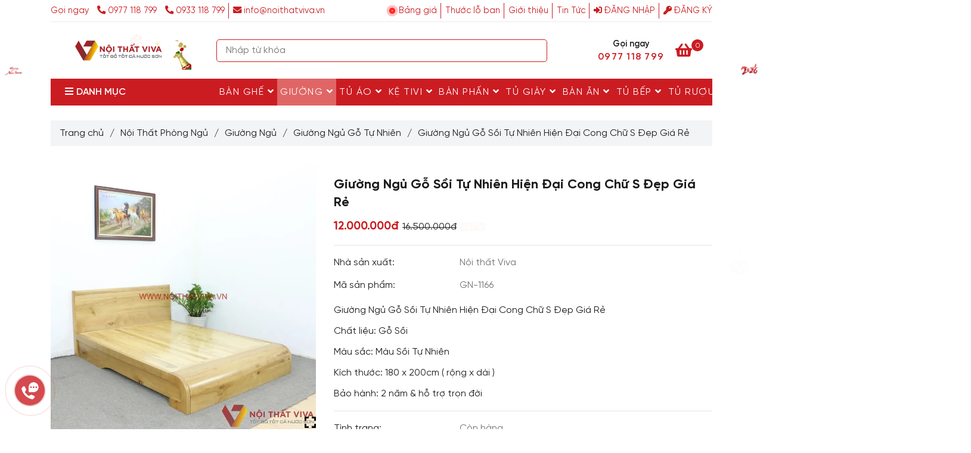

--- FILE ---
content_type: text/html; charset=UTF-8
request_url: https://noithatviva.vn/phong-ngu/giuong-ngu/giuong-ngu-go-tu-nhien/giuong-ngu-go-soi-tu-nhien-hien-dai-cong-chu-s-dep-gia-re.html
body_size: 67391
content:
<!DOCTYPE html>
<html lang="vi">

<head>
    <meta charset="utf-8">
    <meta http-equiv="X-UA-Compatible" content="IE=edge">
    <meta name="viewport" content="width=device-width, initial-scale=1">
    <meta name="csrf-token" content="rVDrj9aNJHsla6JGq9pAykGNttMFbBiIRsAKjs85">
    <link rel="shortcut icon" type="image/x-icon" href="https://media.loveitopcdn.com/26706/thumb/noithatviva-32x32.png">
    <meta property="fb:app_id" content="" />
    
    <title>Giường Ngủ Gỗ Sồi Tự Nhiên Hiện Đại Cong Chữ S Đẹp Giá Rẻ </title>
<meta name="keywords" content="giường ngủ gỗ sồi tự nhiên">
<meta name="description" content="Mẫu Giường Ngủ Gỗ Sồi Tự Nhiên Hiện Đại Cong Chữ S Đẹp Giá Rẻ hứa hẹn sẽ đáp ứng được hết về thiết kế, mẫu mã, phong thủy và giá cả cũng như mong muốn của bạn.">
<meta name="robots" content="INDEX,FOLLOW">
<link rel="canonical" href="https://noithatviva.vn/phong-ngu/giuong-ngu/giuong-ngu-go-tu-nhien/giuong-ngu-go-soi-tu-nhien-hien-dai-cong-chu-s-dep-gia-re.html"/>
<meta property="og:title" content="Giường Ngủ Gỗ Sồi Tự Nhiên Hiện Đại Cong Chữ S Đẹp Giá Rẻ" />
<meta property="og:description" content="Mẫu Giường Ngủ Gỗ Sồi Tự Nhiên Hiện Đại Cong Chữ S Đẹp Giá Rẻ hứa hẹn sẽ đáp ứng được hết về thiết kế, mẫu mã, phong thủy và giá cả cũng như mong muốn của bạn." />
<meta property="og:url" content="https://noithatviva.vn/phong-ngu/giuong-ngu/giuong-ngu-go-tu-nhien/giuong-ngu-go-soi-tu-nhien-hien-dai-cong-chu-s-dep-gia-re.html" />
<meta property="og:type" content="article" />
<meta property="og:image:alt" content="Giường Ngủ Gỗ Sồi Tự Nhiên Hiện Đại Cong Chữ S Đẹp Giá Rẻ" />
<meta property="og:image" content="https://media.loveitopcdn.com/26706/thumb/giuong-ngu-go-soi-tu-nhien-hien-dai-cong-chu-s-dep-gia-re.jpg" />
<meta property="og:image:height" content="300" />
<meta property="og:image:width" content="300" />

<meta name="twitter:title" content="Giường Ngủ Gỗ Sồi Tự Nhiên Hiện Đại Cong Chữ S Đẹp Giá Rẻ" />
<meta name="twitter:description" content="Mẫu Giường Ngủ Gỗ Sồi Tự Nhiên Hiện Đại Cong Chữ S Đẹp Giá Rẻ hứa hẹn sẽ đáp ứng được hết về thiết kế, mẫu mã, phong thủy và giá cả cũng như mong muốn của bạn." />
    <link rel="dns-prefetch" href="https://media.loveitopcdn.com">
    <link rel="dns-prefetch" href="//w.ladicdn.com">
    <link href="https://media.loveitopcdn.com" rel="preconnect" crossorigin>
    <link href="https://w.ladicdn.com" rel="preconnect" crossorigin>
    <link rel="stylesheet" href="/data/assets/fonts/Montserrat.css">
    <link rel="stylesheet" href="/data/assets/plugins/bootstrap-4.3.1/css/bootstrap.min.css">
    <link rel="stylesheet" href="/data/assets/themes/base/css/plugin.css?id=06957d746fc2ee24abf5">
    <style>:root{--bg-color:#fff;--bg-color-opacity:c7;--primary-color:#cb1c22;--primary-sub-color:#cb1c2240;--sub-color:#cb1c22;--line-bottom-menu-color:#cb1c2270;--txt-color:#1c1c1c;--txt-sub-color:#1c1c1c73;--price-color:#cb1c22;--price-sub-color:#cb1c2273;--breadcrumbs-bg-color:#f2f4f5;--breadcrumbs-txt-color:#1c1c1c;--breadcrumbs-height:22px;--link-color:#000000;--header-bg-color:#7cb342;--header-bgsub-color:#7cb342;--header-txt-color:#cb1c22;--header-txt-color-hover:#000000;--footer-bg-color:;--footer-txt-color:#444b52;--footer-title-color:#444b52;--menu-bg-color:#cb1c22;--menu-bg-color-mobile:#cb1c22;--sub-menu-bg-color:#e06666;--menu-bg-active-color:#e06666;--menu-txt-color:#ffffff;--menu-txt-child-color:#ffffff;--menu-txt-active-color:#000000;--space-between-widget:12.5px;--space-between-widget-mobile:8.3333333333333px;--menu-height:40px;--font-website:'Arial';--font-size-website:16px;--effect-loading-bg-color:#cb1c22;--effect-loading-color:#cb1c22}</style>
    <link rel="stylesheet" href="/data/assets/themes/base/css/common.css?id=dde7563da9a9f9bc48a5">
        <link rel="stylesheet" href="/data/assets/themes/base3/css/main.css?id=600abf503401ec83413b">
    <link rel="stylesheet" href="/data/assets/themes/base3/css/widgets.css?id=e22b7e898b409a0346d2">
    <link rel="stylesheet" href="/data/assets/themes/evo_furniture/css/lightslider.min.css">
    <link rel="stylesheet" href="/data/assets/themes/evo_furniture/css/lightgallery.min.css">
    <link rel="stylesheet" href="/data/assets/themes/evo_furniture/css/style.css?id=a37552c3d5e18252fdcd">
    <link href="/data/assets/plugins/fontawesome-free-5.15.3/css/all.min.css" rel="stylesheet">
    <style>@font-face{font-family:'SVN-Viva';font-style:normal;font-weight:400;font-display:auto;src:url('https://noithatviva.vn/SVN-Gilroy/new-SVN-Gilroy.eot');src:url('https://noithatviva.vn/SVN-Gilroy/new-SVN-Gilroy.eot?#iefix') format('embedded-opentype'),url('https://noithatviva.vn/SVN-Gilroy/new-SVN-Gilroy.woff2') format('woff2'),url('https://noithatviva.vn/SVN-Gilroy/new-SVN-Gilroy.woff') format('woff'),url('https://noithatviva.vn/SVN-Gilroy/new-SVN-Gilroy.ttf') format('truetype')}@font-face{font-family:'SVN-Viva';font-style:normal;font-weight:700;font-display:auto;src:url('https://noithatviva.vn/SVN-Gilroy/new-SVN-GilroyBold.eot');src:url('https://noithatviva.vn/SVN-Gilroy/new-SVN-GilroyBold.eot?#iefix') format('embedded-opentype'),url('https://noithatviva.vn/SVN-Gilroy/new-SVN-GilroyBold.woff2') format('woff2'),url('https://noithatviva.vn/SVN-Gilroy/new-SVN-GilroyBold.woff') format('woff'),url('https://noithatviva.vn/SVN-Gilroy/new-SVN-GilroyBold.ttf') format('truetype')}@font-face{font-family:'SVN-Viva';font-style:normal;font-weight:600;font-display:auto;src:url('https://noithatviva.vn/SVN-Gilroy/new-SVN-GilroySemiBold.eot');src:url('https://noithatviva.vn/SVN-Gilroy/new-SVN-GilroySemiBold.eot?#iefix') format('embedded-opentype'),url('https://noithatviva.vn/SVN-Gilroy/new-SVN-GilroySemiBold.woff2') format('woff2'),url('https://noithatviva.vn/SVN-Gilroy/new-SVN-GilroySemiBold.woff') format('woff'),url('https://noithatviva.vn/SVN-Gilroy/new-SVN-GilroySemiBold.ttf') format('truetype')}:root{--font-website:SVN-Viva}body.product_detail .detail-product .product-properties .description-table .checkbox-size .checkbox-size--label{font-family:var(--font-website), sans-serif !important;font-weight:100}.border-r{border-right:1px solid rgba(0, 0, 0, .1)}.f1-regular{font-size:12px !important;line-height:18px}.text-center{text-align:center}.b2-semibold{margin-bottom:-0.75rem !important}.pc-block{text-align:right;font-weight:bold}.feature-menu.feature-menu-right.position-right.style-square.feature-menu-booking{display:none}.feature-menu .item .image{border-radius:50%}.flourish-credit{display:none}.home-custom-header{.home-custom-header-flex{& > div{width:100%;gap:0.25rem}hr{padding:0;margin:0;&:nth-child(1){width:125%}&:nth-child(2){width:75%}height:1px;background:rgba(1,1,1,0.25)}}}.home-custom-header{margin-bottom:2rem}.d-flex-vertical{display:flex;flex-direction:column}.d-flex.d-flex-center, .d-flex-vertical.d-flex-center{align-items:center;justify-content:center}.limit-line.threeline{-webkit-line-clamp:3}.limit-line{overflow:hidden;text-overflow:ellipsis;display:-webkit-box;-webkit-box-orient:vertical}.text-primary-color{color:var(--color_main)}.m-reset{margin:0}.f-superbold{font-weight:900}.f-size-6{font-size:32px}.f-center{text-align:center}.d-flex-vertical{display:flex;flex-direction:column}.home-tiktok-data{display:grid;grid-template-columns:40% 1fr;gap:15px;align-items:center}.home-tiktok-data .home-tiktok-icon{text-align:center}.home-tiktok-data .home-tiktok-icon svg{width:100px;height:100px}svg{overflow:hidden;vertical-align:middle}.home-tiktok-data .home-tiktok-embed blockquote{width:100%;height:100%}.tiktok-embed{position:relative;display:block;width:100%;margin:18px auto 0;-webkit-box-sizing:border-box;-moz-box-sizing:border-box;box-sizing:border-box;line-height:1.15;overflow:hidden;text-align:center;-webkit-text-size-adjust:100%;font-family:"proxima-regular", "PingFangSC", sans-serif;font-weight:400}.tiktok-embed iframe{border:none}blockquote{border-left:unset;padding:0 10px}#bottom-search__container .container{max-width:1220px !important;padding-left:10px !important;padding-right:10px !important;margin:auto}#viva_site_group .block-wrapper, #bottom-search__container .block-wrapper{margin:0px !important}@media (max-width:991px){.pc-show{display:none !important}.b2-semibold{margin-bottom:-0.25rem !important}.f1-regular{line-height:14px !important}.home-tiktok-data{display:unset}}viva_site_group .widget-text_editor .block-wrapper.style1 .container{margin:auto;padding:auto;max-width:1220px}#bottom-search__container ul{display:flex;flex-wrap:wrap}#bottom-search__container .ck_editor_content{overflow-y:unset}#bottom-search__container::-webkit-scrollbar{display:none}#bottom-search__container ul li{display:block;width:fit-content;background:#f2f4f7;border-radius:16px;padding:2px 8px;margin:10px 8px 0 0}#bottom-search__container a{color:#1d2939}.box_heading .heading, .box_heading .heading a{background:linear-gradient(89.78deg, #4285f4 18.23%, #9b72cb 33.43%, #d96570 48.03%), #fff;-webkit-background-clip:text;-webkit-text-fill-color:transparent;background-clip:text;text-fill-color:transparent}.ck_editor_content .card{border:none}.detail-descript span.fa{font-family:"Font Awesome 5 Free" !important;margin-right:5px}.conten-detail img{width:100% !important}h1,h2,h3,h4,h5,h6{font-weight:500;line-height:1.4;color:inherit}h1,h2,h3{margin-top:20px;margin-bottom:10px}h4,h5,h6{margin-top:10px;margin-bottom:10px}h1{font-size:22px}h2{font-size:20px}h3{font-size:28px}h4{font-size:16px}h5{font-size:14px}h6{font-size:12px}p{margin:0 0 10px}#form_sidebar label,#item-countdown .content-widget .line-hg,.icon_close,.phone-mobile,.product-filter-top,.sticky-add-to-cart .close,.vivaart-nav ul>li .chat_animation,.widget-youtube .widget-content{display:none}#form_sidebar .widget-content form{margin-top:380px}#form_sidebar .blog-container{background-size:unset !important;background-position:top !important}.product-view .product-item{border-radius:15px;box-shadow:0 1px 2px 0 rgba(60,64,67,.1),0 2px 6px 2px rgba(60,64,67,.15)}.detail-tabs .tab-content, .widget-sidebar>.widget{border-radius:10px;box-shadow:0 1px 2px 0 rgba(60,64,67,.1),0 2px 6px 2px rgba(60,64,67,.15)}.btn-popup-booking-form span.text{opacity:unset}html body .author img{border-radius:50%}.article-detail > h1,h2,h3, .article-detail h2 span, .article-detail h3 span, .detail-descript h2 span, .detail-descript h3 span, .list-inline-block li.hotline-header a{color:var(--primary-color) !important}#toc-list, .footer .widget-menu.style2 .widget-content li a.nav-link{font-weight:700}#toc-list a{border-bottom:none !important;color:var(--txt-color)}#toc-list li{list-style-type:none}.homepage .widget-104 .product-list-view .col-12{min-height:auto !important}.glass-effect{background:linear-gradient(var(--glass-effect-gradient-angle-null),rgba(0,0,0,.15),rgba(0,0,0,0) 100%) padding-box,linear-gradient(var(--glass-effect-gradient-angle-null),rgba(255,255,255,.35),rgba(255,255,255,.6) 100%) border-box;-webkit-backdrop-filter:blur(10px);backdrop-filter:blur(10px);border-color:transparent;border-radius:47px;border-width:2px;box-shadow:0 1px 24px rgba(0,0,0,.37)}.ck_editor_content table, .product-detail .product-content-des table{width:100%}.detail-descript strong{font-weight:700 !important}.container-fluid{background:#fff}.feature-menu-booking, div[feature-menu-booking]{background-color:rgba(0,0,0,.25) !important}.daterangepicker.dropdown-menu{z-index:9999}.vivaart-nav{display:none !important}.float-button1{bottom:170px;left:65px}.float-button2{bottom:123px;left:125px}.float-button3{bottom:69px;left:172px}.float-button4{bottom:9px;left:205px}.float-button5{bottom:-55px;left:225px}.viva-info{position:fixed;left:65px;bottom:222px;color:#fff;width:350px;max-width:100%;text-align:left}.zalo-chat-custom{display:flex;justify-content:center;align-items:center;width:50px;height:50px;position:fixed;bottom:40px;left:25px;border-radius:50%;box-shadow:0 1px 1px 0 rgba(0,0,0,.15);z-index:90;cursor:pointer;background-color:#cb1c22bf;font-size:24px}.zalo-chat-custom img{width:35px;height:35px;-webkit-animation:1s ease-in-out infinite btn-quick-mail-circle-img-anim;animation:1s ease-in-out infinite btn-quick-mail-circle-img-anim;transform-origin:50% 50%}.zalo-chat-custom .icon-close{transform:scale(1)}.show-btn-wrapper{width:0;height:0;position:fixed;bottom:0;right:0;z-index:9999}.show-btn-wrapper.toggle{z-index:99999;background-color:rgba(0,0,0,.8);width:100%;height:100%}@keyframes pulse-blue{0%{transform:scale(.95);box-shadow:0 0 0 0 #cc000070}70%{transform:scale(1);box-shadow:0 0 0 10px rgba(2,143,227,0)}100%{transform:scale(.95);box-shadow:0 0 0 0 rgba(2,143,227,0)}}.show-btn-wrapper .custom-btn div{display:flex;justify-content:flex-end;color:#fff;margin-left:10px;font-style:normal;line-height:26px}.show-btn-wrapper .custom-btn{display:flex;justify-content:center;align-items:center;height:50px;position:fixed;border-radius:30px;z-index:90}.show-btn-wrapper .custom-btn a{flex:0 0 48px}.show-btn-wrapper .custom-btn .icon{font-size:18px;color:#000}.show-btn-wrapper .custom-btn img{width:48px;height:48px;-webkit-animation:1s ease-in-out infinite btn-quick-mail-circle-img-anim;animation:1s ease-in-out infinite btn-quick-mail-circle-img-anim}.show-btn-wrapper .float-button3 .icon{font-size:18px;color:#cb1c22}.show-btn-wrapper .float-button3 .icon img{width:44px;height:44px}.show-btn-wrapper .float-button3 .btn-main{background:#fff;width:48px;height:48px;border-radius:30px;display:flex;justify-content:center;align-items:center}.zalo-chat-custom-no-active{transform:scale(0);transform-origin:bottom left;width:100%;height:100%;position:absolute;transition:.3s;bottom:70px;right:40px}.btn-quick-circle, .btn-quick-circle-fill{opacity:.1;transition:.5s;transform-origin:50% 50%;position:absolute}.show-btn-wrapper.toggle .zalo-chat-custom-no-active{transform:scale(1);transform-origin:bottom left}.btn-quick-circle{border-color:var(--primary-color);border-radius:100%;border:2px solid #cb1c22;animation:1.2s ease-in-out infinite btn-quick-alo-circle-anim}.btn-quick-alo-phone, .btn-quick-circle{background-color:transparent;width:85px;height:85px}.btn-quick-circle-fill{width:70px;height:70px;background-color:var(--primary-color);border-radius:100%;border:2px solid transparent;-webkit-animation:2.3s ease-in-out infinite btn-quick-alo-circle-fill-anim;animation:2.3s ease-in-out infinite btn-quick-alo-circle-fill-anim}@-webkit-keyframes btn-quick-alo-circle-fill-anim{0%, to{transform:rotate(0) scale(.7) skew(1deg);opacity:.2}50%{transform:rotate(0) scale(1) skew(1deg);opacity:.2}}@-webkit-keyframes btn-quick-alo-circle-img-anim{0%, 50%, to{-webkit-transform:rotate(0) scale(1) skew(1deg)}10%, 30%{-webkit-transform:rotate(-25deg) scale(1) skew(1deg)}20%, 40%{-webkit-transform:rotate(25deg) scale(1) skew(1deg)}}@-webkit-keyframes btn-quick-alo-circle-anim{0%{transform:rotate(0) scale(.5) skew(1deg);opacity:.1}30%{transform:rotate(0) scale(.7) skew(1deg);opacity:.5}to{transform:rotate(0) scale(1) skew(1deg);opacity:.1}}header .header-container .search-form input[type=text]{color:#000 !important;z-index:3 !important}.price-wrapper{max-width:40%}span.amount{font-size:14px}.price_product{font-size:21px !important;line-height:.6em}.price-wrapper .price, .sticky-add-to-cart--active .close{display:block}.article-detail .decription *:not(i):not(h1):not(h2):not(h3):not(b),.article-detail *:not(i):not(h1):not(h2):not(h3):not(b), .conten-detail:not(i):not(h1):not(h2):not(h3):not(b), .detail-descript *:not(i):not(h1):not(h2):not(h3):not(b), .conten-detail *:not(i):not(h1):not(h2):not(h3):not(b){font-family:var(--font-website), sans-serif !important;font-size:18px}.article-detail .decription p:not(b):not(i), .detail-descript p:not(b):not(i){font-size:1em;font-weight:400;line-height:1.5}.article-detail h1, .article-detail h2, .article-detail h3, .article-detail h4, .article-detail h5, .article-detail h6, .detail-descript h1, .detail-descript h2, .detail-descript h3, .detail-descript h4, .detail-descript h5, .detail-descript h6{font-weight:700;margin:0 0 10px;text-align:unset !important}.article-detail h2 *, .article-detail h2 *:not(b):not(i), .detail-descript h2 *:not(b):not(i){font-size:24pt !important;line-height:32pt}.article-detail h3 *, .article-detail h3 *:not(b):not(i), .detail-descript h3 *:not(b):not(i){font-size:20pt !important}.new_product, .vivaart-nav ul>li a{text-decoration:none}.vivaart-nav{position:fixed;left:13px;background:rgb(255 255 255 / 45%);border-radius:5px;width:auto;bottom:50px;padding:10px 0;border:1px solid #f2f2f2;z-index:9999}.vivaart-nav ul{list-style:none;padding:0;margin:0}.vivaart-nav ul li{list-style:none !important}.vivaart-nav ul>li a{border:none;padding:3px;display:block;border-radius:5px;text-align:center;font-size:10px;line-height:15px;color:#515151;font-weight:700;max-width:72.19px;max-height:54px}.vivaart-nav ul>li a i.ticon-zalo-circle{background:url(https://noithatviva.vn/data/assets/base/images/icon-zalo.svg) 0 0/contain no-repeat;width:33px;height:33px;display:block}.vivaart-nav li .button{background:0 0}.vivaart-nav ul>li a i{width:33px;height:33px;display:block;margin:auto;-webkit-animation:1s ease-in-out infinite btn-quick-mail-circle-img-anim;animation:1s ease-in-out infinite btn-quick-mail-circle-img-anim;transform-origin:50% 50%}.vivaart-nav ul li .button .btn_phone_txt{top:35px;font-size:10px;font-weight:700;text-transform:none;position:relative}.vivaart-nav ul>li a.chat_animation svg{margin:-13px 0 -20px}.vivaart-nav ul>li a i.ticon-messenger{background:url(https://noithatviva.vn/data/assets/base/images/icon-messenger.svg) 0 0/contain no-repeat;width:33px;height:33px;display:block}.vivaart-nav ul li .button .phone_animation i{display:inline-block;width:27px;font-size:26px;margin-top:12px}.vivaart-nav ul>li a i.icon-phone-w{background:url(https://noithatviva.vn/data/assets/base/images/icon-phone.svg) 0 0/contain no-repeat}@media only screen and (max-width:600px){.zalo-chat-custom{bottom:120px}header .header-top .info-account li a{padding:0 10px !important;font-size:1.4em}.text-cta, header .header-top .info-account li .phone-label{display:none}.social-header .fa-fzalo-oa{margin-top:-2px}.social-header .fab{font-size:16px}.phone-mobile, .vivaart-nav li .chat_animation{display:block !important}.vivaart-nav li .button .phone_animation{box-shadow:none;position:absolute;top:-16px;left:50%;transform:translate(-50%,0);width:50px;height:50px;border-radius:100%;background:#6cb917;line-height:15px;border:2px solid #fff}.vivaart-nav ul>li a{padding:0;margin:0 auto}.vivaart-nav{background:#fff;width:100%;border-radius:0;color:#fff;height:60px;line-height:50px;position:fixed;bottom:0;left:0;z-index:999;padding:5px;margin:0;box-shadow:0 4px 10px 0 #000}.vivaart-nav li{float:left;width:20%;list-style:none;height:50px}}#order-by-request{color:#fff;background-color:var(--primary-color);border-color:var(--primary-color)}#order-by-request:hover{cursor:pointer}#sale_value{color:var(--primary-color)}.icon-show, .read-more-block, .widget-product_sub_category img{display:block !important}@media (max-width:550px){.sticky-add-to-cart--active{font-size:12px !important}}.contact-buy{width:10%;text-align:center}.popup-discount{font-size:80%;line-height:15px;padding:0 5px;background:red;color:#fff;font-weight:700}.price_product{color:var(--primary-color) !important;font-weight:700}.sticky-add-to-cart--active{position:fixed;bottom:0;left:0;right:0;z-index:999;display:-webkit-box;display:-ms-flexbox;display:flex;padding:3px;-ms-flex-wrap:wrap;flex-wrap:wrap;-webkit-box-align:center;-ms-flex-align:center;align-items:center;-webkit-box-pack:center;-ms-flex-pack:center;justify-content:center;font-size:.9em;background-color:rgba(255,255,255,.9);-webkit-animation:1s stuckMoveUp;animation:1s stuckMoveUp;max-width:1200px;margin-left:auto;margin-right:auto;border:1px solid #ddd}.sticky-add-to-cart--active .sticky-add-to-cart__product{display:-webkit-box;display:-ms-flexbox;display:flex}.sticky-add-to-cart__product{display:none;-webkit-box-align:center;-ms-flex-align:center;align-items:center;padding:3px}.sticky-add-to-cart__product img{width:45px;height:45px;-o-object-fit:cover;object-fit:cover;-o-object-position:50% 50%;object-position:50% 50%;margin-right:1em;border-radius:5px}.sticky-add-to-cart__product .product-title-small{margin-right:1em;max-width:180px;line-height:1.3em}.sticky-add-to-cart--active .product-page-price, .sticky-add-to-cart--active .vivacommerce-variation-price{margin-top:0;margin-right:.9em;margin-bottom:0;font-size:15px;padding:0;border:0}.product-info .price{font-size:1.5em;margin:.5em 0;font-weight:bolder}span.amount{opacity:.6;margin-right:.3em;white-space:nowrap;color:#111;font-weight:700}.product-info del span{color:gray;font-size:15px !important}.product-summary .vivacommerce-Price-currencySymbol{font-size:.75em;vertical-align:top;margin-top:.05em}.product-info ins span{color:#6aaf21;font-size:22px}.buttons_added, .product-summary .quantity{margin-bottom:0;margin-right:5px}.quantity .button.minus{border-right:0 !important;border-top-right-radius:0 !important;border-bottom-right-radius:0 !important}.is-form, button.is-form, input[type=button].is-form, input[type=reset].is-form, input[type=submit].is-form{overflow:hidden;position:relative;background-color:#f9f9f9;text-shadow:1px 1px 1px #fff;color:#666;border:1px solid #ddd;text-transform:none;font-weight:400}.screen-reader-text{clip:rect(1px,1px,1px,1px);position:absolute !important;height:1px;width:1px;overflow:hidden}.cart .is-form, .cart input[type=number]{height:35px;min-height:35px;border-radius:5px;box-sizing:border-box;border:1px solid #ddd;padding:0 .75em}.quantity input[type=number]{max-width:2.5em;width:2.5em;text-align:center;border-radius:0 !important;-webkit-appearance:textfield;-moz-appearance:textfield;appearance:textfield;font-size:1em;padding-left:0;padding-right:0;display:inline-block;vertical-align:top;margin:0 -3px}.single_add_to_cart_button{text-transform:none;background:#fff !important;border-radius:4px;text-shadow:none;line-height:2.4em;min-height:2.5em;padding:0 1.2em;max-width:100%;border:1px solid var(--primary-color);vertical-align:middle;color:var(--primary-color);font-size:100%}.sticky-add-to-cart--active .single_add_to_cart_button{margin:1px 5px 0 0}.cart a.viva_buy_now_style{margin-bottom:0;display:inline-block !important;max-width:140px;background-color:var(--primary-color);padding:6px;text-transform:none;border-radius:4px;color:#fff;font-weight:700;font-size:100%}.quantity .button.plus{border-left:0 !important;border-top-left-radius:0 !important;border-bottom-left-radius:0 !important}.article-detail .decription img, .conten-detail img[style]{height:auto !important}.product-view .product-item .photoframe figcaption .price-original{color:#444b52}div[data-widget-id="191"]{margin-top:1em}.relative .price-discount, .w-100 .price-discount{font-size:10px !important}.list-category-product a img{display:block !important;width:auto;max-width:65px;margin:0 auto;padding:10px 0}@keyframes light-left{0%{left:-5%;opacity:0}50%{left:50%;opacity:1}to{left:105%;opacity:0}}@-webkit-keyframes pulse{0%, 100%{-webkit-transform:scale(1);transform:scale(1)}50%{-webkit-transform:scale(1.1);transform:scale(1.1)}}@keyframes pulse{0%, 100%{-webkit-transform:scale(1);-ms-transform:scale(1);transform:scale(1)}50%{-webkit-transform:scale(1.1);-ms-transform:scale(1.1);transform:scale(1.1)}}#form-thong-tin .btn-submit button{animation-name:pulse;-webkit-animation-name:pulse;animation-delay:0s;-webkit-animation-delay:0s;animation-duration:1s;-webkit-animation-duration:1s;animation-iteration-count:infinite;-webkit-animation-iteration-count:infinite}#form-thong-tin>.blog-container{background-size:unset !important;background-position:right !important}#form-thong-tin .justify-content-center{justify-content:unset !important}#viva_service *{color:#fff;z-index:3}#viva_service{margin-bottom:-15px}.certified img{width:80px}.widget-payment_method ul li img{max-width:40px !important;border-radius:3px;margin-bottom:4px}.product-view .product-item .wrap-two-lines .two-lines{-webkit-box-orient:unset !important}.product-view .product-item .price-discount{padding:3px 4px !important}#item-countdown .countdown{margin:0 5px}#item-countdown .time-circles{width:50% !important;margin:0 auto}#item-countdown .time_circles>div>h4, #item-countdown .time_circles>div>span{font-size:1.3em !important}.detail-descript table tr:nth-child(odd){background-color:#f3f4f7}.wb-item-client img.circle{border-radius:50% !important}.wb-item-client blockquote.content{border:0 !important;max-height:500px;overflow:hidden}.detail-descript img, .detail-descript img[style], blockquote.content img{width:100% !important;height:auto !important;border-radius:12px}body::-webkit-scrollbar{width:10px;height:30px}header .header-container .main-nav .mb-menu li.active>a{color:#fff}body::-webkit-scrollbar-thumb{background:linear-gradient(225deg,#e32,#9f041b 75%);border-radius:30px;-webkit-box-shadow:inset 2px 2px 2px rgb(255 255 255 / 25%),inset -2px -2px 2px rgb(0 0 0 / 25%);box-shadow:inset 2px 2px 2px rgb(255 255 255 / 25%),inset -2px -2px 2px rgb(0 0 0 / 25%)}body::-webkit-scrollbar-track{-webkit-box-shadow:inset 0 0 6px rgb(0 0 0 / 60%);background-color:#fcfcfc}header .header-top .topbar-right .textAlign-right .social-header a img{margin:-4px -7px 0;width:24px}.share-container .horizontal-list>*, .zalo-share-button{vertical-align:middle}.fa-google-news:before{content:"";position:absolute;float:left;margin:-12px -50px;width:85px;height:35px;background:url(https://media.loveitopcdn.com/26706/google-news.png) 0 0/85px no-repeat}.cart-animation{-webkit-animation:1s ease-in-out infinite quick-alo-circle-img-anim;animation:1s ease-in-out infinite quick-alo-circle-img-anim;transform-origin:50% 50%}.article-detail .decription img{display:block;max-width:100%;width:100% !important;height:auto !important;margin:0 auto}body.checkout .wb_cart .payment_methods.methods li{display:flex}.read-more-block a{background:#d03338;color:#fff;font-weight:400;padding:.375rem .75rem;font-size:100%;text-align:center;display:block;margin:10px auto 0;width:max-content;clear:both;cursor:pointer;border-radius:5px}.product-content-des{line-height:inherit}.popup-discount, .product-detail-discount, .detail-descript a.btn-primary, .decription a.btn-primary{animation-name:flash;-webkit-animation-name:flash;animation-delay:1s;-webkit-animation-delay:1s;animation-duration:2s;-webkit-animation-duration:2s;animation-iteration-count:infinite;-webkit-animation-iteration-count:infinite}.detail-descript tr td p{text-align:left !important;padding:0 5px}.detail-descript table, td, th, tr{border:1px solid #ddd;border-collapse:collapse}.detail-descript table>tbody tr:nth-child(odd){background:#f7f7f7 !important}.detail-descript table>tbody tr td{background:0 0 !important}.youtube-embed-wrapper{position:relative !important;overflow:hidden !important;width:100% !important;padding-top:56.25% !important;padding-bottom:0 !important}.youtube-embed-wrapper iframe[style]{position:absolute !important;top:0 !important;left:0 !important;bottom:0 !important;right:0 !important;width:100% !important;height:100% !important}.quick-alo-ph-img-circle{background-color:transparent !important;background-size:32px}.viva_custom{display:-webkit-inline-box}.viva_sort{width:fit-content;background:var(--menu-bg-color)}.viva_sort .list_sort a{color:#fff;font-size:12px;text-transform:uppercase;display:inline-block;padding:8px 7px;border-right:1px solid #fff}.viva_sort .list_sort a.active, .viva_sort .list_sort a:hover{color:var(--menu-txt-child-color)}@media (max-width:991px){header .header-top .topbar-right{padding:2px 0;display:none}.container-fluid{margin-bottom:3em}.detail-tabs .tab-content{border-left:0;border-right:0;padding:0}.list-category-product a img{margin:0;padding:0}.list-category-product a span{line-height:normal}.list-category-product a>*{margin:auto}.menu_mobile_style4 header .fixed-menu-left .mega-menu-category>ul.mb-menu>li>a>img{-webkit-filter:invert(100%)}.menu_mobile_style4 header .fixed-menu-left .navbar-menu .mb-menu>li.active>a{color:#000}.menu_mobile_style4 .fixed-menu-left .mega-container .mega-menu-category>ul.nav>li:hover>a{background-color:unset}#form-thong-tin>.blog-container{background-position:bottom !important}.show-contact, a[href*=lazada], a[href*=sendo], a[href*=shopee], a[href*=tiki]{display:none}#item-countdown .time-circles{width:100% !important}.social-header a img{max-width:22px}.read-more-block a{width:85%}.position_0{bottom:0 !important}.scroll-to-top{bottom:135px;z-index:999}.menu-hot-viva{display:block;background:#cb1c22;overflow:hidden;border-radius:5px;padding:1px;margin:10px 0}.menu-hot-viva a{width:24.4%;margin:.3%;float:left;border-radius:3px;text-align:center;height:40px;color:#000;line-height:15px;background:-webkit-linear-gradient(top,#fff,#e5e5e5);font-size:12px;display:flex !important;align-items:center;justify-content:center;padding:0 5px}.post-view .post-item .description{max-height:90px;overflow:hidden}.border-br{border-bottom:2px dashed #2a7f2a;padding-bottom:10px;margin-bottom:5px}.navbar-menu .close-wrapper .close{color:#000 !important}.user-header .header-logo{background:#fff;margin:-15px 0 0 !important}.user-header .header-logo img{width:80%;height:auto;max-height:75px !important}.position_0.left_position{bottom:0;left:0 !important}.position_1.left_position{bottom:0;left:40% !important}.position_2.left_position{bottom:0;left:60% !important}.position_3.left_position{bottom:0;left:80% !important}.position_4.left_position{bottom:0;left:20% !important}.viva_custom{display:block}.viva_sort{margin-bottom:5px;width:100%;overflow-x:scroll;overflow-y:hidden}.list_sort{width:max-content}.viva_sort .list_sort a{display:inline-block;float:left}.viva_sort i.fa-caret-right{position:absolute;right:14px;top:0;color:#fff;background:linear-gradient(to right,#ffffff0a,#524343);height:35px;width:24px;display:flex;justify-content:flex-end;align-items:center;padding-right:5px;z-index:9}.certified img{width:55px}header .textAlign-right a{padding:11px}}@media (min-width:1300px){body.layout_boxed .container:not(.full-screen), body.layout_full .container:not(.full-screen){max-width:1220px;padding-left:10px !important;padding-right:10px !important}header .header-container .navleft-container .mega-menu-category{width:95%}}.feature-button-3{top:5em}.feature-button-3 .image{height:60px !important;animation-name:flash;-webkit-animation-name:flash;animation-delay:1s;-webkit-animation-delay:1s;animation-duration:2s;-webkit-animation-duration:2s;animation-iteration-count:infinite;-webkit-animation-iteration-count:infinite}@media (min-width:992px){.menu-hot-viva, .show-contact, .text-cta, .viva_sort i.fa-caret-right{display:none}.vivaart-nav ul>li a:hover .text-cta{height:33px;width:150px;margin:-48px 0 0 15px;cursor:pointer;border-radius:50px;color:#fff;text-decoration:none;text-indent:24px;display:block;z-index:-1;font-size:1.2em;letter-spacing:1px;line-height:33px;position:absolute;-webkit-animation:1s fadeIn;animation:1s fadeIn}.cta1, .cta2{background:#22e616}.cta3, .cta4, .cta5{background:#07f}.project-layout .footer{position:relative;z-index:2}header .header-ecommerce_2 .navbar-expand-lg .navbar-nav{justify-content:end !important}.menu-topbar li:first-of-type a:before{background:url(https://w.ladicdn.com/5fcb7ec2f711010011f0629a/clipse-20230205030914-zhh_5.svg) no-repeat;content:"";float:left;display:inline-block;width:22px;background-size:contain !important;height:22px;margin-top:2px}.fix-maps{margin-right:-15px !important;margin-left:0 !important}header .header-ecommerce_2.fixed-ontop .menu-cart .list-inline-block{position:fixed !important}.owl-carousel .owl-item .img-post a img{min-height:218px !important;object-fit:cover}.post-item .photoframe .relative a img{min-height:72px;object-fit:cover}.fc-banner-left{-webkit-animation-name:sway;animation-name:sway;left:-25px !important}.fc-banner-right{-webkit-animation-name:sways;animation-name:sways;right:-25px !important;left:unset !important}.fc-banner{-webkit-animation-duration:8s;animation-duration:8s;-webkit-animation-iteration-count:infinite;width:calc(80px + (100 - 60) * ((100vw - 1320px)/ (1420 - 1320)))}.fc-banner-left, .fc-banner-right{z-index:0}.fc-banner-left img, .fc-banner-right img{max-width:160px;height:auto;width:calc((100vw - 1215px) / 2)}@-webkit-keyframes sway{33%{-webkit-transform:rotate(5deg);transform:rotate(5deg);-webkit-transform-origin:5px 8px;transform-origin:5px 8px}66%{-webkit-transform:rotate(-5deg);transform:rotate(-5deg);-webkit-transform-origin:5px 8px;transform-origin:5px 8px}}@keyframes sway{33%{-webkit-transform:rotate(5deg);transform:rotate(5deg);-webkit-transform-origin:5px 8px;transform-origin:5px 8px}66%{-webkit-transform:rotate(-5deg);transform:rotate(-5deg);-webkit-transform-origin:5px 8px;transform-origin:5px 8px}}@-webkit-keyframes sways{33%{-webkit-transform:rotate(-5deg);transform:rotate(-5deg);-webkit-transform-origin:10px 16px;transform-origin:10px 16px}60%{-webkit-transform:rotate(5deg);transform:rotate(5deg);-webkit-transform-origin:5px 8px;transform-origin:5px 8px}}@keyframes sways{33%{-webkit-transform:rotate(-5deg);transform:rotate(-5deg);-webkit-transform-origin:10px 16px;transform-origin:10px 16px}60%{-webkit-transform:rotate(5deg);transform:rotate(5deg);-webkit-transform-origin:5px 8px;transform-origin:5px 8px}}header .header-ecommerce_2 .main-nav .mb-menu>li>a{padding:0 5px !important}.btn-quick-alo-phone.btn-quick-alo-green .btn-quick-alo-ph-circle-fill, .quick-alo-green .quick-alo-ph-circle-fill{opacity:.1 !important}@-webkit-keyframes shrink{10%{right:500px;bottom:900px;width:100px;height:10px;-webkit-transform:translate(2px,2px)}20%{right:450px;bottom:800px;width:150px;height:40px;-webkit-transform:translate(2px,2px)}30%{right:300px;bottom:700px;width:200px;height:70px;-webkit-transform:translate(2px,2px)}40%{right:250px;bottom:600px;width:250px;height:100px;-webkit-transform:translate(2px,2px)}50%{right:200px;bottom:500px;width:300px;height:130px;-webkit-transform:translate(2px,2px)}60%{right:200px;bottom:400px;width:350px;height:160px;-webkit-transform:translate(2px,2px)}70%{right:150px;bottom:300px;width:350px;height:190px;-webkit-transform:translate(2px,2px)}80%{right:100px;bottom:200px;width:400px;height:220px;-webkit-transform:translate(2px,2px)}100%{right:0;bottom:0;width:450px;height:250px;-webkit-transform:translate(2px,2px)}}@-ms-keyframes shrink{50%, 60%{right:200px}60%, 70%{width:350px}10%, 100%, 20%, 30%, 40%, 50%, 60%, 70%, 80%{-ms-transform:translate(2px,2px)}10%{right:500px;bottom:900px;width:100px;height:10px}20%{right:450px;bottom:800px;width:150px;height:40px}30%{right:300px;bottom:700px;width:200px;height:70px}40%{right:250px;bottom:600px;width:250px;height:100px}50%{bottom:500px;width:300px;height:130px}60%{bottom:400px;height:160px}70%{right:150px;bottom:300px;height:190px}80%{right:100px;bottom:200px;width:400px;height:220px}100%{right:0;bottom:0;width:450px;height:250px}}@-moz-keyframes shrink{10%{right:500px;bottom:900px;width:100px;height:10px;-moz-transform:translate(2px,2px)}20%{right:450px;bottom:800px;width:150px;height:40px;-moz-transform:translate(2px,2px)}30%{right:300px;bottom:700px;width:200px;height:70px;-moz-transform:translate(2px,2px)}40%{right:250px;bottom:600px;width:250px;height:100px;-moz-transform:translate(2px,2px)}50%{right:200px;bottom:500px;width:300px;height:130px;-moz-transform:translate(2px,2px)}60%{right:200px;bottom:400px;width:350px;height:160px;-moz-transform:translate(2px,2px)}70%{right:150px;bottom:300px;width:350px;height:190px;-moz-transform:translate(2px,2px)}80%{right:100px;bottom:200px;width:400px;height:220px;-moz-transform:translate(2px,2px)}100%{right:0;bottom:0;width:450px;height:250px;-moz-transform:translate(2px,2px)}}@keyframes shrink{10%{right:500px;bottom:900px;width:100px;height:10px;transform:translate(2px,2px)}20%{right:450px;bottom:800px;width:100px;height:40px;transform:translate(2px,2px)}30%{right:300px;bottom:700px;width:100px;height:70px;transform:translate(2px,2px)}40%{right:250px;bottom:600px;width:120px;height:100px;transform:translate(2px,2px)}50%{right:200px;bottom:500px;width:160px;height:120px;transform:translate(2px,2px)}60%{right:200px;bottom:400px;width:190px;height:130px;transform:translate(2px,2px)}70%{right:150px;bottom:300px;width:220px;height:140px;transform:translate(2px,2px)}80%{right:100px;bottom:200px;width:250px;height:150px;transform:translate(2px,2px)}100%{right:0;bottom:0;width:280px;height:157px;transform:translate(2px,2px)}}@keyframes marquee{0%{text-indent:300px}100%{text-indent:-355px}}@keyframes fade-in-up{0%{opacity:0}100%{transform:translateY(0);opacity:1}}.video-wrap{text-align:center}.youtube-embed-wrapper iframe{max-width:100%;max-height:100%;position:absolute !important;top:0;left:0;bottom:0;right:0;width:100% !important;height:100% !important}.youtube-embed-wrapper.stuck iframe, .youtube-embed-wrapper.stuck iframe[style]{position:fixed !important;bottom:0;right:0;transform:translateY(100%);width:260px !important;height:146px !important;z-index:999999;transition:.3s;-webkit-transition:.3s;-moz-transition:.3s;-webkit-animation:.3s forwards shrink;-ms-animation:shrink .3s forwards;-moz-animation:.3s forwards shrink;animation:.3s shrink}.position_2.left_position{bottom:300px !important}.position_3.left_position{bottom:385px !important}.position_4.left_position{bottom:215px !important}.viva_sort{margin-right:5px}.header-container.fixed-ontop .main-nav ul>li.dropdown>a{font-weight:500;letter-spacing:.5px}.left_position:hover .show-contact{display:block}.border-br{border-right:2px dashed #2a7f2a}.widget-payment_method ul li img{max-width:40px !important}.widget-product_sub_category .product-sub-category-title a span{font-weight:700}.post-view .post-item .description{max-height:108px;overflow:hidden}.show-contact{padding:0 8px 0 30px;position:absolute;left:35px;bottom:26px;background:#cb1c2296;color:#fff;white-space:nowrap;border-radius:20px;font-size:16px;letter-spacing:1px}#viva_service_about .ck_editor_content{max-width:1220px !important;margin:auto}}#less, #more{text-align:center;margin:0 auto;width:100px;border:1px solid #7987a1;background-color:#fff;padding:7px 20px;border-radius:4px;font-size:12px;line-height:15px;color:#495057;cursor:pointer;position:relative;display:block}#more:before{position:absolute;z-index:100;bottom:-2px;left:0;right:0;display:block;padding:80px 0 20px;text-align:center;background-image:-webkit-gradient(linear,left top,left bottom,from(rgba(255,255,255,0)),color-stop(98%,#fff),to(rgba(0,0,0,0)));background-image:-o-linear-gradient(top,rgba(255,255,255,0),#fff 98%,rgba(0,0,0,0));background-image:linear-gradient(to bottom,rgba(255,255,255,0),#fff 98%,rgba(0,0,0,0))}.box_heading .heading{font-weight:600;text-transform:uppercase}body.checkout .wb_cart .form-my-account input[type=email], body.checkout .wb_cart .form-my-account input[type=number], body.checkout .wb_cart .form-my-account input[type=text], body.checkout .wb_cart .form-my-account select, body.checkout .wb_cart .form-my-account span.edit_message, body.checkout .wb_cart .form-my-account textarea, body.checkout .wb_cart .woocommerce table.shop_table td.actions input[type=text]{border:1px solid #000;color:#000}.article-detail .decription a, .conten-detail a, .detail-descript a, .info-extra a, #tags-taxonomy a, .article-detail a{border-bottom:1px dashed #bbb;color:#0068ff;cursor:pointer}@keyframes animateHeart{0%, 10%, 100%, 50%{transform:scale(1)}5%{transform:scale(1.1)}15%{transform:scale(1.2)}}@-webkit-keyframes btn-quick-mail-circle-img-anim{0%, 50%, to{-webkit-transform:rotate(0) scale(1) skew(1deg)}10%, 30%{-webkit-transform:rotate(-25deg) scale(1) skew(1deg)}20%, 40%{-webkit-transform:rotate(25deg) scale(1) skew(1deg)}}.glyphicon.glyphicon-chevron-down:before{font-weight:900;font-family:"Font Awesome 5 Free";content:"\f107"}.collapsible-item{border:1px solid rgba(0,0,0,.125);border-radius:.25rem}.collapsible-item-heading{padding:.75rem 1.25rem;margin-bottom:0;background-color:rgba(0,0,0,.03);border-bottom:1px solid rgba(0,0,0,.125)}.collapsible-item-title{font-size:115%}.collapsible-item-body{padding:1.25rem 1.25rem .25rem}.lg-backdrop{z-index:10000}.lg-outer.lg-start-zoom{z-index:10001}.post_detail .lSSlideOuter{margin-bottom:15px}.lSSlideOuter .lSPager.lSGallery li.active img, .lSSlideOuter .lSPager.lSGallery li:hover img{border:2px solid #ff5000;border-radius:5px}.feature-menu-booking{opacity:.8}</style>
    <script src="/data/assets/plugins/jquery-3.3.1/jquery.min.js"></script>
    <script>
        {
            const loadLazyJS = () => {
                document.querySelectorAll("script[data-type='lazy']").forEach(el => el.setAttribute("src", el
                    .getAttribute("data-src")));
                document.querySelectorAll("iframe[data-type='lazy']").forEach(el => el.setAttribute("src", el
                    .getAttribute("data-src")));
            }
            let timer;
            document.addEventListener('DOMContentLoaded', () => {
                timer = setTimeout(loadLazyJS, 5000);
            });
            const events = ["mouseover", "keydown", "touchmove", "touchstart", "scroll", "mousemove"];
            const trigger = () => {
                loadLazyJS();
                clearTimeout(timer);
                events.forEach(e => window.removeEventListener(e, trigger, {
                    passive: true
                }));
            }
            events.forEach(e => window.addEventListener(e, trigger, {
                passive: true
            }));
        }

        function loadThirdParty(gtm_id, ga_id, pixel_id) {
            document.addEventListener('DOMContentLoaded', () => {
                setTimeout(initThirdParty, 5000);
            });
            document.addEventListener('scroll', initThirdPartyOnEvent);
            document.addEventListener('mousemove', initThirdPartyOnEvent);
            document.addEventListener('touchstart', initThirdPartyOnEvent);

            function initThirdPartyOnEvent(event) {
                initThirdParty();
                event.currentTarget.removeEventListener(event.type,
                    initThirdPartyOnEvent); // remove the event listener that got triggered
            }

            function initThirdParty() {
                if (window.gtmDidInit) {
                    return false;
                }
                window.gtmDidInit = true; // flag to ensure script does not get added to DOM more than once.
                if (gtm_id) {
                    (function(w, d, s, l, i) {
                        w[l] = w[l] || [];
                        w[l].push({
                            'gtm.start': new Date().getTime(),
                            event: 'gtm.js'
                        });
                        var f = d.getElementsByTagName(s)[0],
                            j = d.createElement(s),
                            dl = l != 'dataLayer' ? '&l=' + l : '';
                        j.async = true;
                        j.src =
                            'https://www.googletagmanager.com/gtm.js?id=' + i + dl;
                        f.parentNode.insertBefore(j, f);
                    })(window, document, 'script', 'dataLayer', gtm_id);
                }
                if (ga_id) {
                    const script = document.createElement('script');
                    script.type = 'text/javascript';
                    script.onload = () => {
                        window.dataLayer = window.dataLayer || [];

                        function gtag() {
                            dataLayer.push(arguments);
                        }
                        gtag('js', new Date());
                        gtag('config', ga_id);
                    }
                    script.src = 'https://www.googletagmanager.com/gtag/js?id=' + ga_id;
                    script.defer = true;
                    document.getElementsByTagName('body')[0].appendChild(script);
                }
                if (pixel_id) {
                    ! function(f, b, e, v, n, t, s) {
                        if (f.fbq) return;
                        n = f.fbq = function() {
                            n.callMethod ?
                                n.callMethod.apply(n, arguments) : n.queue.push(arguments)
                        };
                        if (!f._fbq) f._fbq = n;
                        n.push = n;
                        n.loaded = !0;
                        n.version = '2.0';
                        n.queue = [];
                        t = b.createElement(e);
                        t.async = !0;
                        t.src = v;
                        s = b.getElementsByTagName(e)[0];
                        s.parentNode.insertBefore(t, s)
                    }(window, document, 'script',
                        'https://connect.facebook.net/en_US/fbevents.js');
                    fbq('init', pixel_id);
                    fbq('track', 'PageView')
                }

                                    dataLayer.push({
                        ecommerce: null
                    });
                    dataLayer.push({
                        event: "view_item",
                        ecommerce: {
                            currency: "VND",
                            value: 12000000,
                            items: [{
                                item_id: "1166",
                                item_name: "Giường Ngủ Gỗ Sồi Tự Nhiên Hiện Đại Cong Chữ S Đẹp Giá Rẻ",
                                price: 12000000
                            }]
                        }
                    });
                                            }
        }
    </script>
    <meta name="google-site-verification" content="Eeco3yWfvG2qUhrzcU1XDGhZ6C9m_eVEhDHLZTAVgyw" />
<meta name="geo.region" content="VN" />
<meta name="geo.placename" content="Hồ Chí Minh" />
<meta name="geo.position" content="10.7954711,106.6488062" />
<meta name="ICBM" content="10.7954711,106.6488062" />
<meta property="fb:pages" content="113780956765998" />
<meta name='dmca-site-verification' content='WkJpNzRLNjFhSWJRaVE3ZWpwbUgzdz090' />
<meta name="theme-color" content="#CB1C22">
<script defer src="https://w.ladicdn.com/popupx/v5/sdk.js" id="5fcb7ec2f711010011f0629a" async></script>
<!--Organization-->
<script type="application/ld+json">
{
  "@context": "https://schema.org/",
  "@type": "Organization",
  "url": "https://noithatviva.vn/",
  "logo": "https://media.loveitopcdn.com/26706/thumb/noi-that-viva-he-thong-cua-hang-noi-that-do-go-cao-cap-gia-re-cho-cong-trinh.jpg",
  "name": "Nội thất Viva",
  "sameAs": [
    "https://www.facebook.com/noithatviva.vn/",
    "https://www.youtube.com/@noithatviva",
    "https://www.instagram.com/noithatviva.vn/",
    "https://twitter.com/noithatviva",
    "https://www.pinterest.com/noithatviva_vn",
    "https://www.linkedin.com/in/noithatviva",
    "https://www.linkedin.com/in/noithatviva",
    "https://www.tiktok.com/@noithatviva.vn"
  ]
}
</script>
<!--End Organization-->

<!--Search Box-->
<script type="application/ld+json">
    {
    "@context": "https://schema.org",
    "@type": "WebSite",
    "name": "Nội thất Viva",
    "alternateName":  "Công ty TNHH SX TM DV Nội thất Viva",
    "url": "https://noithatviva.vn/",
    "potentialAction": [{
    "@type": "SearchAction",
    "target": "https://noithatviva.vn/search/product?keyword={search_term_string}",
     "query-input": "required name=search_term_string"
    }]
    }
</script>
<!--End Search Box-->
<!--LocalBusiness-->
<script type="application/ld+json">
{
  "@context": "https://schema.org/",
  "@type": "LocalBusiness",
  "name": "Nội thất Viva",
  "address": {
    "@type": "PostalAddress",
    "postalCode": "700000",
    "streetAddress": "160C Trường Chinh, Phường 12, Quận Tân Bình, Thành phố Hồ Chí Minh",
    "addressCountry": "VN",
    "addressRegion": "Hồ Chí Minh",
    "addressLocality": "Quận Tân Bình"
  },
  "image": "https://media.loveitopcdn.com/26706/thumb/noi-that-viva-cover.jpg",
  "geo": {
    "@type": "GeoCoordinates",
    "latitude": "10.7955691",
    "longitude": "106.6488723"
  },
  "telephone": "0977118799",
  "priceRange": "5$-30000$",
  "url": "https://noithatviva.vn/",
  "logo": "https://media.loveitopcdn.com/26706/thumb/noi-that-viva-he-thong-cua-hang-noi-that-do-go-cao-cap-gia-re-cho-cong-trinh.jpg",
  "email": "mailto:info@noithatviva.vn",
  "contactPoint": {
    "@type": "ContactPoint",
    "contactType": "Customer Service",
    "telephone": "0922118799"
  },
  "founder": {},
  "sameAs": [
    "https://www.facebook.com/noithatviva.vn/",
    "https://www.youtube.com/@noithatviva",
    "https://www.instagram.com/noithatviva.vn/",
    "https://twitter.com/noithatviva",
    "https://www.pinterest.com/noithatviva_vn",
    "https://www.linkedin.com/in/noithatviva",
    "https://www.linkedin.com/in/noithatviva",
    "https://www.tiktok.com/@noithatviva.vn",
    "https://news.google.com/publications/CAAqBwgKMIzUwAswnu_XAw?hl=vi&gl=VN&ceid=VN:vi"
  ],
  "description": "Nội thất ViVa - Cung cấp các mặt hàng đồ gỗ nội thất giá ưu đãi, nội thất phòng ngủ, đồ gỗ phòng khách, giường ngủ, tủ quần áo, bàn ăn, tủ bếp, kệ tivi, salon gỗ, sofa gỗ...mẫu mã đa dạng, giảm giá 30% tốt nhất thị trường",
  "hasMap": "https://www.google.com/maps/place/160C Trường Chinh, Phường 12, Quận Tân Bình, Thành phố Hồ Chí Minh/"
}
</script>
<!--End LocalBusiness-->
<!--Person-->
<script type="application/ld+json">
{
  "@context": "https://schema.org/",
  "@type": "Person",
  "name": "Hoàng Thị Phương",
  "image": "https://media.loveitopcdn.com/26706/thumb/noi-that-viva-he-thong-cua-hang-noi-that-do-go-cao-cap-gia-re-cho-cong-trinh.jpg",
  "url": "https://www.facebook.com/hoangphuong.gh",
  "jobTitle": "Giám Đốc của Công Ty TNHH SX TM DV Nội thất Viva",
  "gender": "Female",
  "address": {
    "@type": "PostalAddress",
    "addressLocality": "Quận Tân Bình",
    "addressRegion": "TP. Hồ Chí Minh",
    "postalCode": "700000",
    "streetAddress": "160C Trường Chinh, Phường 12, Quận Tân Bình, Thành phố Hồ Chí Minh"
  },
  "sameAs": [
    "https://www.facebook.com/hoangphuong.gh"
  ]
}
</script>
<!--End Person-->



<script>var layout_product_item='style1';var is_display_rating=1;var wb_token_public='RLgi7T';var wb_setting={'currency': {"unit":"\u0111","rate":1,"thousand_sep":".","decimal_sep":",","decimal":0,"pos":"right"} };var wb_translate={"error_avatar_upload_size":"Dung l\u01b0\u1ee3ng \u1ea3nh kh\u00f4ng v\u01b0\u1ee3t qu\u00e1","error_avatar_upload_file":"Ch\u1ec9 h\u1ed7 tr\u1ee3 c\u00e1c \u0111\u1ecbnh d\u1ea1ng \u1ea3nh .png .jpg .jpeg","add_to_cart":"Th\u00eam v\u00e0o gi\u1ecf h\u00e0ng","contact":"Li\u00ean h\u1ec7","processing":"\u0110ang x\u1eed l\u00fd...","delete":"X\u00f3a","outstock":"H\u1ebft h\u00e0ng","instock":"C\u00f2n h\u00e0ng","paging_first":"\u0110\u1ea7u","paging_previous":"Tr\u01b0\u1edbc","paging_next":"Ti\u1ebfp","paging_last":"Cu\u1ed1i","progressing":"\u0110ang x\u1eed l\u00fd...","please_enter":"Vui l\u00f2ng nh\u1eadp v\u00e0o Email ho\u1eb7c S\u1ed1 \u0111i\u1ec7n tho\u1ea1i \u0111\u1ec3 \u0111\u0103ng k\u00fd","minimum_order_product":"Y\u00eau c\u1ea7u mua \u00edt nh\u1ea5t","text_product":"s\u1ea3n ph\u1ea9m","text_coupon":"M\u00e3 gi\u1ea3m gi\u00e1","text_reduction":"M\u1ee9c gi\u1ea3m","message_danger":"C\u00f3 l\u1ed7i trong qu\u00e1 tr\u00ecnh thao t\u00e1c","message_alert_discount_confirm":"B\u1ea1n c\u00f3 mu\u1ed1n x\u00f3a m\u00e3 gi\u1ea3m gi\u00e1 n\u00e0y kh\u00f4ng?","please_choose_district":"Vui l\u00f2ng ch\u1ecdn Qu\u1eadn \/ Huy\u1ec7n","please_choose_ward":"Vui l\u00f2ng ch\u1ecdn Ph\u01b0\u1eddng \/ X\u00e3","text_remove_coupon":"X\u00f3a m\u00e3 gi\u1ea3m gi\u00e1 n\u00e0y","product_quantity_break_description_value":":price \/ s\u1ea3n ph\u1ea9m (:percent%)","affiliate_id":"","just_days":"Ng\u00e0y","just_months":"Th\u00e1ng","just_years":"N\u0103m","just_hours":"Gi\u1edd","just_minutes":"Ph\u00fat","just_secs":"Gi\u00e2y","menu_readmore":"Xem th\u00eam ...","menu_collapse":"Thu g\u1ecdn","view_product_detail":"Xem chi ti\u1ebft","phone_required":"Vui l\u00f2ng nh\u1eadp s\u1ed1 \u0111i\u1ec7n tho\u1ea1i","text_btn_collapse":"Xem t\u1ea5t c\u1ea3","text_btn_collapsed":"Thu g\u1ecdn","table_of_contents":"M\u1ee5c l\u1ee5c"};var wb_language='';var wb_routes={"order_fast":"https:\/\/noithatviva.vn\/fast-order","admin_widget":"https:\/\/noithatviva.vn\/admin\/widget","admin_menu":"https:\/\/noithatviva.vn\/admin\/menu","admin_post":"https:\/\/noithatviva.vn\/admin\/post","admin_product":"https:\/\/noithatviva.vn\/admin\/product","admin_setting_website":"https:\/\/noithatviva.vn\/admin\/setting\/website","admin_setting_contact":"https:\/\/noithatviva.vn\/admin\/setting\/contact","admin_setting_product_filter":"https:\/\/noithatviva.vn\/admin\/setting\/product_filter","admin_slider":"https:\/\/noithatviva.vn\/admin\/slider","admin_gallery_image":"https:\/\/noithatviva.vn\/admin\/gallery_image","admin_testimonials":"https:\/\/noithatviva.vn\/admin\/testimonials"}; var addon_smart_feature_menu='1';</script><!--Product-->
<script type="application/ld+json">
{
  "@context": "https://schema.org/",
  "@type": "Product",
  "name": "Giường Ngủ Gỗ Sồi Tự Nhiên Hiện Đại Cong Chữ S Đẹp Giá Rẻ",
  "image": [
    "https://media.loveitopcdn.com/26706/thumb/giuong-ngu-go-soi-tu-nhien-hien-dai-cong-chu-s-dep-gia-re.jpg"
  ],
  "description": "Giường Ngủ Gỗ Sồi Tự Nhiên Hiện Đại Cong Chữ S Đẹp Giá Rẻ

Chất liệu:&nbsp;Gỗ Sồi

Màu sắc:&nbsp;Màu Sồi Tự Nhiên

Kích thước:&nbsp;180 x 200cm ( rộng x dài )

Bảo hành:&nbsp;2 năm &amp; hỗ trợ trọn đời
",
  "productID": "1166",
  "sku": "GN-1166",
  "mpn": "1166",
  "category": "Giường Ngủ Gỗ Tự Nhiên",
  "review": {
    "@type": "Review",
    "reviewRating": {
        "@type": "Rating",
        "ratingValue": "4",
        "bestRating": "5"
      },
    "author": {
      "@type": "Person",
      "name": "Admin"
    }
  },
  "aggregateRating": {
    "@type": "AggregateRating",
    "ratingValue": "5",
    "reviewCount": "1",
    "bestRating": "5",
    "worstRating": "1"
  },
  "offers": {
    "@type": "AggregateOffer",
    "url": "https://noithatviva.vn/phong-ngu/giuong-ngu/giuong-ngu-go-tu-nhien/giuong-ngu-go-soi-tu-nhien-hien-dai-cong-chu-s-dep-gia-re.html",
    "priceValidUntil": "2060-01-01",
    "offerCount": "225",
    "lowPrice": "12000000",
    "highPrice": "16500000",
    "priceCurrency": "vnd",
    "itemCondition": "http://schema.org/NewCondition",
    "availability": "https://schema.org/InStock",
    "seller": {
      "@type": "Organization",
      "name": "Nội thất Viva"
    }
  }
}
</script>
<!--End Product-->
<!--BreadcrumbList-->
<script type="application/ld+json">
{
  "@context": "https://schema.org/",
  "@type": "BreadcrumbList",
  "itemListElement": [
                        {
              "@type": "ListItem",
              "position": 1,
              "name": "Nội Thất Viva",
              "item": "https://noithatviva.vn"
            },
                                {
              "@type": "ListItem",
              "position": 2,
              "name": "Nội Thất Phòng Ngủ",
              "item": "https://noithatviva.vn/phong-ngu/"
            },
                                {
              "@type": "ListItem",
              "position": 3,
              "name": "Giường Ngủ",
              "item": "https://noithatviva.vn/phong-ngu/giuong-ngu/"
            },
                                {
              "@type": "ListItem",
              "position": 4,
              "name": "Giường Ngủ Gỗ Tự Nhiên",
              "item": "https://noithatviva.vn/phong-ngu/giuong-ngu/giuong-ngu-go-tu-nhien/"
            },
                                {
              "@type": "ListItem",
              "position": 5,
              "name": "Giường Ngủ Gỗ Sồi Tự Nhiên Hiện Đại Cong Chữ S Đẹp Giá Rẻ",
              "item": "https://noithatviva.vn/phong-ngu/giuong-ngu/giuong-ngu-go-tu-nhien/giuong-ngu-go-soi-tu-nhien-hien-dai-cong-chu-s-dep-gia-re.html"
            }
              ]
}
</script>
<!--End BreadcrumbList-->
<!--ImageObject-->
<script type="application/ld+json">
{
  "@context": "https://schema.org/",
  "@type": "ImageObject",
  "contentUrl": "https://media.loveitopcdn.com/26706/thumb/giuong-ngu-go-soi-tu-nhien-hien-dai-cong-chu-s-dep-gia-re.jpg",
  "height": 1200,
  "width": 1200,
  "url": "https://media.loveitopcdn.com/26706/thumb/giuong-ngu-go-soi-tu-nhien-hien-dai-cong-chu-s-dep-gia-re.jpg"
}
</script>
<!--End ImageObject-->
    <script>
        var template = "product_detail";
    </script>
</head>

<body
    class="product_detail  mobile-768 title_heading_style5 product_layout_sale_style6 product_layout_item_style1 buttom_layout_style3 sidebar_right gallery_grid menu_fixed_1 menu_style_default layout_boxed tab_style12 menu_mobile_style4 post-layout-item-style1">
    <!-- jsDelivr -->
<script src="https://cdn.jsdelivr.net/npm/fireworks-js@2.x/dist/index.umd.js"></script>
<script src="https://unpkg.com/fireworks-js@2.x/dist/index.umd.js"></script>
<div class="viva-phaohoa">
<div class="fireworks"></div>
</div>
<!-- Usage -->
<script>
if(window.location.href == 'https://noithatviva.vn/')
{
    var timer;
      const container = document.querySelector('.fireworks');
      var fireworks;
      if($(window).width()<992){
         fireworks = new Fireworks.default(container, { traceSpeed: 3, intensity: 7, lineWidth: { explosion: { min: 0.5, max: 1.5 }, trace: { min: 0.1, max: 0.5 } }});
      } 
      else
      {
         fireworks = new Fireworks.default(container, { traceSpeed: 7, intensity: 20, lineWidth: { explosion: { min: 1, max: 3 }, trace: { min: 1, max: 2 } }});
      }
      $(window).on('load', function () {
        fireworks.start();
        timer && clearTimeout(timer);
        timer = setTimeout(function () {    
            $(".fireworks").fadeOut(1500)
        }, 15000); 
    });
}  
</script>
<style>
@media (min-width: 992px) {
#banner_728x90 img {max-width: 729px;max-height: 90px;}
}
    .viva-phaohoa{
        position: sticky;
        top: 0;
        width: 100%;
        z-index: 10;
        pointer-events: none;
        z-index: 999;
    }
    .fireworks {
        top: 0px;
        left: 0px;
        width: 100%;
        height: 400px;
        position: fixed;
    }
    @media (min-width: 1300px) {
    .homepage .widget-slider{
        margin-right: 0px !important;
    }    
    body{
    	background: #fffced url(https://media.loveitopcdn.com/26706/thumb/bg-main.png) no-repeat;
            background-size: 100%;
            background-position: left bottom;
            background-attachment: fixed;
        }
        body.layout_boxed .container:not(.full-screen):not(#form-thong-tin .container), body.layout_full .container:not(.full-screen):not(#form-thong-tin .container) {
            background: #fff;
        }
    }
.box_heading .heading a::before {
    background-size: 100% !important
    top: -12px;
    content: '';
    height: 40px;
    margin-left: -2em;
    position: absolute;
    width: 40px;
    top: -12px;
}

#viva_001 .heading a::before, #viva_008 .heading a::before{background: url(https://media.loveitopcdn.com/26706/163506-icon-title03.png) no-repeat;background-size: 100% !important;}
#viva_002 .heading a::before{background: url(https://media.loveitopcdn.com/26706/163505-icon-title04.png) no-repeat;background-size: 100% !important;}
#viva_003 .heading a::before{background: url(https://media.loveitopcdn.com/26706/163506-icon-title02.png) no-repeat;background-size: 100% !important;}
#viva_004 .heading a::before, #viva_groups .heading a::before{background: url(https://media.loveitopcdn.com/26706/163505-icon-title07.png) no-repeat;background-size: 100% !important;}
#viva_005 .heading a::before{background: url(https://media.loveitopcdn.com/26706/163507-icon-title01.png) no-repeat;background-size: 100% !important;}
#viva_006 .heading a::before{background: url(https://media.loveitopcdn.com/26706/163505-icon-title06.png) no-repeat;background-size: 100% !important;}
#viva_007 .heading a::before{background: url(https://media.loveitopcdn.com/26706/icon-title05-1.png) no-repeat;background-size: 100% !important;}
@media (max-width: 991px) {
.box_heading .heading a::before {
    margin-left: -2.3em !important;
}
}
</style>    <div
        class="wrapper clearfix project-layout container">
        <header id="header"  class="toggle-mobile-menu-style4" >
                                    <div class="">
                    <div class="header-top no-pd-header" style="">
	<div class="container">
    	            <div class="textAlign-left topbar-left">
                <div class="section-infor-topbar relative">
                	<ul class="info-account line-right">
                                                    <li>
                            	                            		<span class="phone-label">Gọi ngay</span>
                            	                                                                                                            <a href="tel:0977 118 799">
                                        	<span class="color">
    			                                <i class="fas fa-phone-alt" aria-hidden="true"></i>
    			                            </span>
                                            0977 118 799
                                        </a>
                                                                                                                                                <a href="tel:0933 118 799">
                                        	<span class="color">
    			                                <i class="fas fa-phone-alt" aria-hidden="true"></i>
    			                            </span>
                                            0933 118 799
                                        </a>
                                                                                                </li>
                                                                        <li>
                            <a href="mailto:info@noithatviva.vn">
                                <span class="color">
                                    <i class="fa fa-envelope" aria-hidden="true"></i>
                                </span>
                                info@noithatviva.vn
                            </a>
                        </li>
                                            </ul>
                </div>
            </div>
                        <div class="textAlign-right topbar-right">
        	<div class="textAlign-right">
                    <div class="section-menu-topbar d-inline-block relative" data-id="7">
                <ul class="menu-topbar d-inline-block line-right">
                                            <li>
                            <a href="https://noithatviva.vn/bang-bao-gia-thiet-ke-thi-cong-noi-that-tron-goi-moi-nhat.html"
                                >Bảng giá </a>
                        </li>
                                            <li>
                            <a href="https://noithatviva.vn/thuoc-lo-ban-online.html"
                                >Thước lỗ ban </a>
                        </li>
                                            <li>
                            <a href="https://noithatviva.vn/gioi-thieu-ve-noi-that-viva.html"
                                >Giới thiệu </a>
                        </li>
                                            <li>
                            <a href="https://noithatviva.vn/tin-tuc/"
                                >Tin Tức </a>
                        </li>
                                    </ul>
            </div>
                                                    <div class="user-header d-inline-block">
                <ul class="line-right user-cart">
                                            <li class="d-inline-block">
                            <a class="color-light-2" href="https://noithatviva.vn/login">
                                <i class="fas fa-sign-in-alt"></i> Đăng nhập </a>
                        </li>
                        <li class="d-inline-block">
                            <a class="color-light-2 register_account" href="https://noithatviva.vn/register">
                                <i class="fas fa-key" aria-hidden="true"></i> Đăng ký </a>
                        </li>
                                                            </ul>
                <ul class="list-inline-block evo-user-cart mb-0 center-vertical-nojustify d-none">
                    <li class="language-button switch-currency account-oasics">
                        <a class="current center-vertical-nojustify" role="button">
                            <i class="fa fa-user" aria-hidden="true"></i>
                            <div class="nav-setting-content pl-2">
                                                                    <span>Chào khách</span>
                                                                <br>
                                <small class="d-none">Tài khoản</small>
                            </div>
                        </a>
                        <ul class="dropdown-list">
                                                            <li>
                                    <a class="color-light-2" href="https://noithatviva.vn/login">
                                        <i class="fas fa-sign-in-alt"></i> Đăng nhập </a>
                                </li>
                                <li>
                                    <a class="color-light-2 register_account" href="https://noithatviva.vn/register">
                                        <i class="fas fa-key" aria-hidden="true"></i> Đăng ký
                                    </a>
                                </li>
                                                                                    </ul>
                    </li>
                </ul>
            </div>
            </div>
        </div>
    </div>
</div>

                                    </div>
                                                <div class="">
                    <link rel="stylesheet" href="/data/assets/themes/base3/css/header_ecommerce_2.css?id=097415dbde161a156e43" >
	<style>header .mini-cart3 .mini-cart-number{background-color: #cb1c22 !important; } header .mini-cart3 a{color: #cb1c22 !important;} header .header-container.fixed-ontop .mb-menu li:hover>a, header .header-container.fixed-ontop .mb-menu>li.active>a, header .header-finemarket.fixed-ontop .mega-container:hover .mega-menu-title h3{ color: #000000 !important; } @media(min-width: 992px){header .header-container.fixed-ontop .main-nav ul>li>a, header .header-container.fixed-ontop .main-nav .dropdown-menu .title-mega>a, header .header-finemarket.fixed-ontop .mega-container .mega-menu-title h3{color: #cb1c22 !important;}}
</style>

<div class="d-lg-none header-mobile">
	<div class="header-ecommerce_2 header-container  show-readmore" style="background-color:#ffffff;">
	<div class="wb-nav-header width-menu-mobile ecommerce_2">
		<div class="container">
						<div class="row clearfix center-vertical relative">
				<div class="clearfix center-vertical relative w-100">
					<div class="col-lg-3 col-6 header-logo">
						<a href="https://noithatviva.vn" class="logo d-inline-b ">
	<img src="https://media.loveitopcdn.com/26706/thumb/logo-new-year-2024.gif" alt="Nội thất Viva - Nội thất giá tốt nhất cho công trình, nhà ở, nhà hàng, khách sạn" width="100%" height="100%" />
</a>					</div>
					<div class="col-lg-9 col-md-12 col-sm-12 col-12 px-0 px-lg-3 menu-cart center-vertical-nojustify height-menu-fixed">
													<ul class="list-inline-block pull-right pr-lg-3">
											                    				                    <li>
										<form class="search-form" action="https://noithatviva.vn/search/product/autocomplete">
		<input onblur="if (this.value=='') this.placeholder = this.dataset.value" onfocus="this.placeholder = this.dataset.defaultValue" placeholder="Nhập từ khóa" value="" data-default-value="Nhập từ khóa" data-value="Nhập từ khóa" type="text" name="keyword" class="search-box" autocomplete="off">
		<input type="submit" value="" aria-label="Search">
		<i class="fas fa-search"></i>
	</form>
				                    </li>
			                    			                    				                    <li>
				                    	<div class="mini-cart-box mini-cart3 pull-right">
	<a class="mini-cart-link btn-view-cart" href="https://noithatviva.vn/cart">
		<span class="d-none title_cart">Giỏ hàng</span>
		<i class="fa fa-shopping-basket" aria-hidden="true"></i>
		<span class="d-none title_cart_2">Giỏ hàng</span>
		<span class="mini-cart-number bg-color white total_items"></span>
	</a>
</div>				                    </li>
			                    			                </ul>
		                		                <a href="https://noithatviva.vn" class="logo d-inline-b logo-fixed">
	<img src="https://media.loveitopcdn.com/26706/thumb/logo-new-year-2024.gif" alt="Nội thất Viva - Nội thất giá tốt nhất cho công trình, nhà ở, nhà hàng, khách sạn" width="100%" height="100%" />
</a>						<nav class="main-nav navbar-expand-lg pull-left">
							<div class="btn-toggle-mobile-menu center-vertical">
	<span class="nav-icon toggle-mobile-menu">
		<span></span>
	</span>
	<span class="nav-icon toggle-mobile-menu title-menu">
		<span> MENU </span>
	</span>
</div>						</nav>
					</div>
				</div>
							</div>
		</div>
	</div>
</div>

</div>
<div class="d-none d-lg-block header-desktop">
	<div class="header-ecommerce_2 header-container  show-readmore" style="background-color:#ffffff;">
	<div class="wb-main-header d-none d-lg-block">
		<div class="container">
			<div class="row clearfix center-vertical-nojustify">
				<div class="col-lg-3">
					<div class="header-logo text-center">
						<a href="https://noithatviva.vn" class="logo d-inline-b ">
	<img src="https://media.loveitopcdn.com/26706/thumb/logo-new-year-2024.gif" alt="Nội thất Viva - Nội thất giá tốt nhất cho công trình, nhà ở, nhà hàng, khách sạn" width="100%" height="100%" />
</a>					</div>
				</div>
				<div class="col-lg-6 col-md-12 col-sm-12 col-12">
											<form class="search-form" action="https://noithatviva.vn/search/product/autocomplete">
		<input onblur="if (this.value=='') this.placeholder = this.dataset.value" onfocus="this.placeholder = this.dataset.defaultValue" placeholder="Nhập từ khóa" value="" data-default-value="Nhập từ khóa" data-value="Nhập từ khóa" type="text" name="keyword" class="search-box" autocomplete="off">
		<input type="submit" value="" aria-label="Search">
		<i class="fas fa-search"></i>
	</form>
									</div>
				<div class="col-lg-3 position-initial">
											<ul class="list-inline-block pull-right">
						 		                            <li class="hotline-header d-none d-lg-inline-block text-center">
	                            		                            		<span class="phone-label">Gọi ngay</span><br>
	                            		                                	                                    	                                        <a href="tel:0977 118 799">
	                                            0977 118 799
	                                        </a>
	                                    	                                    	                            </li>
	                        	                        			                    <li class="d-lg-none">
									<form class="search-form" action="https://noithatviva.vn/search/product/autocomplete">
		<input onblur="if (this.value=='') this.placeholder = this.dataset.value" onfocus="this.placeholder = this.dataset.defaultValue" placeholder="Nhập từ khóa" value="" data-default-value="Nhập từ khóa" data-value="Nhập từ khóa" type="text" name="keyword" class="search-box" autocomplete="off">
		<input type="submit" value="" aria-label="Search">
		<i class="fas fa-search"></i>
	</form>
			                    </li>
		                    		                    			                    <li>
			                    	<div class="mini-cart-box mini-cart3 pull-right">
	<a class="mini-cart-link btn-view-cart" href="https://noithatviva.vn/cart">
		<span class="d-none title_cart">Giỏ hàng</span>
		<i class="fa fa-shopping-basket" aria-hidden="true"></i>
		<span class="d-none title_cart_2">Giỏ hàng</span>
		<span class="mini-cart-number bg-color white total_items"></span>
	</a>
</div>			                    </li>
		                    		                </ul>
	                				</div>
			</div>
		</div>
	</div>
	<div class="wb-nav-header width-menu-mobile">
		<div class="container">
			<div class="row clearfix reset-col-padding">
				<div class="col-lg-3 col-md-12 col-sm-12 col-12 menu-category">
					<div class="mega-container ">
    <div class="navleft-container">
        <div class="mega-menu-title">
            <h3>
                <i class="fas fa-bars"></i>Danh mục
            </h3>
        </div>
        <div class="mega-menu-category" data-id="3" style="opacity: 1">
            <ul class="nav mb-menu">
                                    <li class="has-sub dropdown relative category_menu_child_default " >
        <a href="https://noithatviva.vn/phong-ngu/" >
                                                <img class="mr-2" src="https://media.loveitopcdn.com/26706/thumb/bedroom.png" style="max-height: 30px" width="30" height="30">
                    Nội Thất Phòng Ngủ
                                    </a>
                    <div class="wrap-popup column1">
                
                    <ul class="nav popup">
                                                    <li class=" relative category_menu_child_default " >
        <a href="https://noithatviva.vn/phong-ngu/ban-ghe-phong-ngu/" >
                           Bàn Ghế Phòng Ngủ
                    </a>
            </li>
                                                    <li class=" relative category_menu_child_default " >
        <a href="https://noithatviva.vn/phong-ngu/giuong-tang/" >
                           Giường Tầng
                    </a>
            </li>
                                                    <li class="has-sub dropdown relative category_menu_child_default " >
        <a href="https://noithatviva.vn/phong-ngu/giuong-ngu/" >
                           Giường Ngủ
                    </a>
                    <div class="wrap-popup column1">
                
                    <ul class="nav popup">
                                                    <li class=" relative category_menu_child_default " >
        <a href="https://noithatviva.vn/phong-ngu/giuong-ngu/giuong-ngu-go-cong-nghiep/" >
                           Giường Ngủ Gỗ Công Nghiệp
                    </a>
            </li>
                                                    <li class=" relative category_menu_child_default " >
        <a href="https://noithatviva.vn/phong-ngu/giuong-ngu/giuong-ngu-go-tu-nhien/" >
                           Giường Ngủ Gỗ Tự Nhiên
                    </a>
            </li>
                                                    <li class=" relative category_menu_child_default " >
        <a href="https://noithatviva.vn/phong-ngu/giuong-ngu/giuong-thong-minh/" >
                           Giường Thông Minh
                    </a>
            </li>
                                                    <li class=" relative category_menu_child_default " >
        <a href="https://noithatviva.vn/phong-ngu/giuong-ngu/giuong-ngu-go-soi/" >
                           Giường Ngủ Gỗ Sồi
                    </a>
            </li>
                                                    <li class=" relative category_menu_child_default " >
        <a href="https://noithatviva.vn/phong-ngu/giuong-ngu/giuong-ngu-hien-dai/" >
                           Giường Ngủ Hiện Đại
                    </a>
            </li>
                                                    <li class=" relative category_menu_child_default " >
        <a href="https://noithatviva.vn/phong-ngu/giuong-ngu/giuong-ngu-co-dien/" >
                           Giường Ngủ Cổ Điển
                    </a>
            </li>
                                                    <li class=" relative category_menu_child_default " >
        <a href="https://noithatviva.vn/phong-ngu/giuong-ngu/giuong-boc-nem/" >
                           Giường Bọc Nệm
                    </a>
            </li>
                                                    <li class=" relative category_menu_child_default " >
        <a href="https://noithatviva.vn/phong-ngu/giuong-ngu/giuong-boc-da/" >
                           Giường Bọc Da
                    </a>
            </li>
                                                    <li class=" relative category_menu_child_default " >
        <a href="https://noithatviva.vn/phong-ngu/giuong-ngu/giuong-bay/" >
                           Giường Bay
                    </a>
            </li>
                                                    <li class=" relative category_menu_child_default " >
        <a href="https://noithatviva.vn/phong-ngu/giuong-ngu/giuong-kieu-nhat-ban/" >
                           Giường Kiểu Nhật
                    </a>
            </li>
                                                    <li class=" relative category_menu_child_default " >
        <a href="https://noithatviva.vn/phong-ngu/giuong-ngu/giuong-tron/" >
                           Giường Tròn
                    </a>
            </li>
                                            </ul>
                
            </div>
            </li>
                                                    <li class="has-sub dropdown relative category_menu_child_default " >
        <a href="https://noithatviva.vn/phong-ngu/ban-trang-diem/" >
                           Bàn Trang Điểm
                    </a>
                    <div class="wrap-popup column1">
                
                    <ul class="nav popup">
                                                    <li class=" relative category_menu_child_default " >
        <a href="https://noithatviva.vn/phong-ngu/ban-trang-diem/ban-trang-diem-go-tu-nhien/" >
                           Bàn Trang Điểm Gỗ Tự Nhiên
                    </a>
            </li>
                                                    <li class=" relative category_menu_child_default " >
        <a href="https://noithatviva.vn/phong-ngu/ban-trang-diem/ban-trang-diem-go-cong-nghiep/" >
                           Bàn Trang Điểm Gỗ Công Nghiệp
                    </a>
            </li>
                                                    <li class=" relative category_menu_child_default " >
        <a href="https://noithatviva.vn/phong-ngu/ban-trang-diem/ban-trang-diem-thong-minh/" >
                           Bàn Trang Điểm Thông Minh
                    </a>
            </li>
                                                    <li class=" relative category_menu_child_default " >
        <a href="https://noithatviva.vn/phong-ngu/ban-trang-diem/ban-trang-diem-hien-dai/" >
                           Bàn Trang Điểm Hiện Đại
                    </a>
            </li>
                                            </ul>
                
            </div>
            </li>
                                                    <li class="has-sub dropdown relative category_menu_child_default " >
        <a href="https://noithatviva.vn/phong-ngu/tu-dau-giuong/" >
                           Tủ Đầu Giường
                    </a>
                    <div class="wrap-popup column1">
                
                    <ul class="nav popup">
                                                    <li class=" relative category_menu_child_default " >
        <a href="https://noithatviva.vn/phong-ngu/tu-dau-giuong/tu-dau-giuong-go-cong-nghiep/" >
                           Tủ Đầu Giường Gỗ Công Nghiệp
                    </a>
            </li>
                                                    <li class=" relative category_menu_child_default " >
        <a href="https://noithatviva.vn/phong-ngu/tu-dau-giuong/tu-dau-giuong-hien-dai/" >
                           Tủ Đầu Giường Hiện Đại
                    </a>
            </li>
                                                    <li class=" relative category_menu_child_default " >
        <a href="https://noithatviva.vn/phong-ngu/tu-dau-giuong/tu-dau-giuong-go-tu-nhien/" >
                           Tủ Đầu Giường Gỗ Tự Nhiên
                    </a>
            </li>
                                                    <li class=" relative category_menu_child_default " >
        <a href="https://noithatviva.vn/phong-ngu/tu-dau-giuong/tu-dau-giuong-go-tu-nhien/tab-dau-giuong-go-xoan-dao/" >
                           Tủ Đầu Giường Gỗ Xoan Đào
                    </a>
            </li>
                                            </ul>
                
            </div>
            </li>
                                                    <li class=" relative category_menu_child_default " >
        <a href="https://noithatviva.vn/phong-ngu/sleep-box-hop-ngu/" >
                           Sleep Box - Hộp Ngủ
                    </a>
            </li>
                                            </ul>
                
            </div>
            </li>
                                    <li class="has-sub dropdown relative category_menu_child_default " >
        <a href="https://noithatviva.vn/phong-khach/" >
                                                <img class="mr-2" src="https://media.loveitopcdn.com/26706/thumb/120254-sofa.png" style="max-height: 30px" width="30" height="30">
                    Nội Thất Phòng Khách
                                    </a>
                    <div class="wrap-popup column1">
                
                    <ul class="nav popup">
                                                    <li class=" relative category_menu_child_default " >
        <a href="https://noithatviva.vn/bo-salon-go/" >
                           Bộ Salon Gỗ
                    </a>
            </li>
                                                    <li class=" relative category_menu_child_default " >
        <a href="https://noithatviva.vn/phong-khach/ghe-day-vong-go/" >
                           Ghế dây - võng gỗ
                    </a>
            </li>
                                                    <li class=" relative category_menu_child_default " >
        <a href="https://noithatviva.vn/phong-khach/ban-ghe-sofa-nem/" >
                           Bàn Ghế Sofa Nệm
                    </a>
            </li>
                                                    <li class=" relative category_menu_child_default " >
        <a href="https://noithatviva.vn/phong-khach/ban-ghe-go/ghe-giuong/" >
                           Ghế giường
                    </a>
            </li>
                                                    <li class=" relative category_menu_child_default " >
        <a href="https://noithatviva.vn/phong-khach/tu-be-ca/" >
                           Tủ Bể Cá
                    </a>
            </li>
                                                    <li class=" relative category_menu_child_default " >
        <a href="https://noithatviva.vn/phong-khach/tu-tivi/" >
                           Tủ Tivi
                    </a>
            </li>
                                                    <li class=" relative category_menu_child_default " >
        <a href="https://noithatviva.vn/phong-khach/ban-ghe-go/ban-console-go/" >
                           Bàn Console Gỗ
                    </a>
            </li>
                                                    <li class=" relative category_menu_child_default " >
        <a href="https://noithatviva.vn/phong-khach/ban-ghe-go/sofa-go-cong-nghiep/" >
                           Sofa Gỗ Công Nghiệp
                    </a>
            </li>
                                            </ul>
                
            </div>
            </li>
                                    <li class="has-sub dropdown relative category_menu_child_default " >
        <a href="https://noithatviva.vn/noi-that-bep/" >
                                                <img class="mr-2" src="https://media.loveitopcdn.com/26706/thumb/phong-bep.png" style="max-height: 30px" width="30" height="30">
                    Nội Thất Phòng Bếp
                                    </a>
                    <div class="wrap-popup column1">
                
                    <ul class="nav popup">
                                                    <li class="has-sub dropdown relative category_menu_child_default " >
        <a href="https://noithatviva.vn/noi-that-bep/tu-bep/" >
                           Tủ Bếp
                    </a>
                    <div class="wrap-popup column1">
                
                    <ul class="nav popup">
                                                    <li class=" relative category_menu_child_default " >
        <a href="https://noithatviva.vn/noi-that-bep/tu-bep/tu-bep-go-tu-nhien/" >
                           Tủ Bếp Gỗ Tự Nhiên
                    </a>
            </li>
                                                    <li class=" relative category_menu_child_default " >
        <a href="https://noithatviva.vn/noi-that-bep/tu-bep/tu-bep-go-cong-nghiep/" >
                           Tủ Bếp Gỗ Công Nghiệp
                    </a>
            </li>
                                                    <li class=" relative category_menu_child_default " >
        <a href="https://noithatviva.vn/noi-that-bep/tu-bep/tu-bep-chu-l/" >
                           Tủ Bếp Chữ L
                    </a>
            </li>
                                                    <li class=" relative category_menu_child_default " >
        <a href="https://noithatviva.vn/noi-that-bep/tu-bep/tu-bep-hien-dai/" >
                           Tủ Bếp Hiện Đại
                    </a>
            </li>
                                                    <li class=" relative category_menu_child_default " >
        <a href="https://noithatviva.vn/noi-that-bep/tu-bep/tu-bep-mdf/" >
                           Tủ Bếp MDF
                    </a>
            </li>
                                                    <li class=" relative category_menu_child_default " >
        <a href="https://noithatviva.vn/noi-that-bep/tu-bep/tu-bep-laminate/" >
                           Tủ Bếp Laminate
                    </a>
            </li>
                                                    <li class=" relative category_menu_child_default " >
        <a href="https://noithatviva.vn/noi-that-bep/tu-bep/tu-bep-acrylic/" >
                           Tủ Bếp Acrylic
                    </a>
            </li>
                                                    <li class=" relative category_menu_child_default " >
        <a href="https://noithatviva.vn/noi-that-bep/tu-bep/tu-bep-chu-u/" >
                           Tủ Bếp Chữ U
                    </a>
            </li>
                                                    <li class=" relative category_menu_child_default " >
        <a href="https://noithatviva.vn/noi-that-bep/tu-bep/tu-bep-chu-i/" >
                           Tủ Bếp Chữ I
                    </a>
            </li>
                                                    <li class=" relative category_menu_child_default " >
        <a href="https://noithatviva.vn/noi-that-bep/tu-bep/tu-bep-co-dien/" >
                           Tủ bếp cổ điển
                    </a>
            </li>
                                                    <li class=" relative category_menu_child_default " >
        <a href="https://noithatviva.vn/noi-that-bep/tu-bep/tu-bep-thong-minh/" >
                           Tủ Bếp Thông Minh
                    </a>
            </li>
                                                    <li class=" relative category_menu_child_default " >
        <a href="https://noithatviva.vn/noi-that-bep/tu-bep/tu-bep-nhua/" >
                           Tủ Bếp Nhựa
                    </a>
            </li>
                                                    <li class=" relative category_menu_child_default " >
        <a href="https://noithatviva.vn/noi-that-bep/tu-bep/tu-bep-canh-kinh/" >
                           Tủ Bếp Cánh Kính
                    </a>
            </li>
                                            </ul>
                
            </div>
            </li>
                                                    <li class=" relative category_menu_child_default " >
        <a href="https://noithatviva.vn/noi-that-bep/tu-chen-go/" >
                           Tủ Chén Gỗ
                    </a>
            </li>
                                                    <li class="has-sub dropdown relative category_menu_child_default " >
        <a href="https://noithatviva.vn/noi-that-bep/phu-kien-tu-bep/" >
                           Phụ Kiện Tủ Bếp
                    </a>
                    <div class="wrap-popup column1">
                
                    <ul class="nav popup">
                                                    <li class="has-sub dropdown relative category_menu_child_default " >
        <a href="https://noithatviva.vn/noi-that-bep/phu-kien-tu-bep/bon-chau-rua-bat/" >
                           Bồn Chậu Rửa Bát
                    </a>
                    <div class="wrap-popup column1">
                
                    <ul class="nav popup">
                                                    <li class=" relative category_menu_child_default " >
        <a href="https://noithatviva.vn/noi-that-bep/phu-kien-tu-bep/bon-chau-rua-bat/chau-rua-bat-1-ho/" >
                           Chậu Rửa Bát 1 Hố
                    </a>
            </li>
                                                    <li class=" relative category_menu_child_default " >
        <a href="https://noithatviva.vn/noi-that-bep/phu-kien-tu-bep/bon-chau-rua-bat/chau-rua-bat-2-ho/" >
                           Chậu Rửa Bát 2 Hố
                    </a>
            </li>
                                            </ul>
                
            </div>
            </li>
                                                    <li class=" relative category_menu_child_default " >
        <a href="https://noithatviva.vn/noi-that-bep/phu-kien-tu-bep/gia-ke-treo-ly/" >
                           Giá Treo Ly
                    </a>
            </li>
                                                    <li class=" relative category_menu_child_default " >
        <a href="https://noithatviva.vn/noi-that-bep/phu-kien-tu-bep/ke-de-bat-dia/" >
                           Kệ Bát Đĩa
                    </a>
            </li>
                                                    <li class=" relative category_menu_child_default " >
        <a href="https://noithatviva.vn/noi-that-bep/phu-kien-tu-bep/ke-dung-gia-vi/" >
                           Kệ Gia Vị
                    </a>
            </li>
                                                    <li class=" relative category_menu_child_default " >
        <a href="https://noithatviva.vn/noi-that-bep/phu-kien-tu-bep/mam-xoay-ke-goc-lien-hoan/" >
                           Mâm Xoay - Kệ Góc Liên Hoàn
                    </a>
            </li>
                                                    <li class=" relative category_menu_child_default " >
        <a href="https://noithatviva.vn/noi-that-bep/phu-kien-tu-bep/ke-tu-dung-do-kho/" >
                           Kệ Tủ Kho
                    </a>
            </li>
                                                    <li class=" relative category_menu_child_default " >
        <a href="https://noithatviva.vn/noi-that-bep/phu-kien-tu-bep/ke-de-xoong-noi/" >
                           Kệ Xoong Nồi
                    </a>
            </li>
                                                    <li class=" relative category_menu_child_default " >
        <a href="https://noithatviva.vn/noi-that-bep/phu-kien-tu-bep/khay-chia-thia-dia/" >
                           Khay Chia
                    </a>
            </li>
                                                    <li class=" relative category_menu_child_default " >
        <a href="https://noithatviva.vn/noi-that-bep/phu-kien-tu-bep/thung-gao-am-tu/" >
                           Thùng Gạo Âm Tủ
                    </a>
            </li>
                                                    <li class=" relative category_menu_child_default " >
        <a href="https://noithatviva.vn/noi-that-bep/phu-kien-tu-bep/thung-rac-am-tu/" >
                           Thùng Rác Âm Tủ
                    </a>
            </li>
                                                    <li class=" relative category_menu_child_default " >
        <a href="https://noithatviva.vn/noi-that-bep/phu-kien-tu-bep/voi-rua-chen-bat/" >
                           Vòi Rửa Chén Bát
                    </a>
            </li>
                                            </ul>
                
            </div>
            </li>
                                            </ul>
                
            </div>
            </li>
                                    <li class="has-sub dropdown relative category_menu_child_default " >
        <a href="https://noithatviva.vn/phong-thay-do/" >
                                                <img class="mr-2" src="https://media.loveitopcdn.com/26706/thumb/noi-that-phong-thay-do.png" style="max-height: 30px" width="30" height="30">
                    Phòng Thay Đồ
                                    </a>
                    <div class="wrap-popup column1">
                
                    <ul class="nav popup">
                                                    <li class=" relative category_menu_child_default " >
        <a href="https://noithatviva.vn/tu-quan-ao/tu-quan-ao-thong-minh/" >
                           Tủ Quần Áo Thông Minh
                    </a>
            </li>
                                                    <li class=" relative category_menu_child_default " >
        <a href="https://noithatviva.vn/tu-quan-ao/tu-quan-ao-canh-kinh/" >
                           Tủ Quần Áo Cánh Kính
                    </a>
            </li>
                                            </ul>
                
            </div>
            </li>
                                    <li class="has-sub dropdown relative category_menu_child_default " >
        <a href="https://noithatviva.vn/phong-tho/" >
                                                <img class="mr-2" src="https://media.loveitopcdn.com/26706/thumb/phong-tho.png" style="max-height: 30px" width="30" height="30">
                    Nội Thất Phòng Thờ
                                    </a>
                    <div class="wrap-popup column1">
                
                    <ul class="nav popup">
                                                    <li class=" relative category_menu_child_default " >
        <a href="https://noithatviva.vn/phong-tho/ban-tho-go/" >
                           Bàn Thờ Gỗ
                    </a>
            </li>
                                                    <li class=" relative category_menu_child_default " >
        <a href="https://noithatviva.vn/phong-tho/tu-tho/" >
                           Tủ Thờ
                    </a>
            </li>
                                                    <li class=" relative category_menu_child_default " >
        <a href="https://noithatviva.vn/phong-tho/ban-tho-than-tai/" >
                           Bàn Thờ Thần Tài - Ông Địa
                    </a>
            </li>
                                                    <li class=" relative category_menu_child_default " >
        <a href="https://noithatviva.vn/phong-tho/ban-tho-treo-tuong/" >
                           Bàn Thờ Treo Tường
                    </a>
            </li>
                                                    <li class=" relative category_menu_child_default " >
        <a href="https://noithatviva.vn/phong-tho/sap-tho/" >
                           Sập Thờ
                    </a>
            </li>
                                                    <li class=" relative category_menu_child_default " >
        <a href="https://noithatviva.vn/phong-tho/an-gian-tho/" >
                           Án Gian Thờ
                    </a>
            </li>
                                                    <li class=" relative category_menu_child_default " >
        <a href="https://noithatviva.vn/phong-tho/ban-tho-chua/" >
                           Bàn thờ Chúa
                    </a>
            </li>
                                                    <li class=" relative category_menu_child_default " >
        <a href="https://noithatviva.vn/phong-tho/ban-tho-go-cong-nghiep/" >
                           bàn thờ gỗ công nghiệp
                    </a>
            </li>
                                                    <li class=" relative category_menu_child_default " >
        <a href="https://noithatviva.vn/phong-tho/tu-tho-go-cong-nghiep/" >
                           Tủ Thờ Gỗ Công Nghiệp
                    </a>
            </li>
                                                    <li class=" relative category_menu_child_default " >
        <a href="https://noithatviva.vn/phong-tho/ban-tho-hien-dai/" >
                           Bàn Thờ Hiện Đại
                    </a>
            </li>
                                            </ul>
                
            </div>
            </li>
                                    <li class="has-sub dropdown relative category_menu_child_default " >
        <a href="https://noithatviva.vn/combo-noi-that/" >
                                                <img class="mr-2" src="https://media.loveitopcdn.com/26706/thumb/combo.png" style="max-height: 30px" width="30" height="30">
                    Combo Nội Thất
                                    </a>
                    <div class="wrap-popup column1">
                
                    <ul class="nav popup">
                                                    <li class=" relative category_menu_child_default " >
        <a href="https://noithatviva.vn/combo-noi-that/combo-phong-ngu/" >
                           Combo phòng ngủ
                    </a>
            </li>
                                                    <li class=" relative category_menu_child_default " >
        <a href="https://noithatviva.vn/combo-noi-that/combo-phong-ngu/combo-phong-ngu-hien-dai/" >
                           Combo Phòng Ngủ Hiện Đại
                    </a>
            </li>
                                                    <li class=" relative category_menu_child_default " >
        <a href="https://noithatviva.vn/combo-noi-that/combo-phong-ngu/combo-phong-ngu-go-tu-nhien/" >
                           Combo phòng ngủ gỗ tự nhiên
                    </a>
            </li>
                                                    <li class=" relative category_menu_child_default " >
        <a href="https://noithatviva.vn/combo-noi-that/combo-phong-ngu/combo-phong-ngu-go-cong-nghiep/" >
                           Combo phòng ngủ gỗ công nghiệp
                    </a>
            </li>
                                                    <li class=" relative category_menu_child_default " >
        <a href="https://noithatviva.vn/phong-ngu/sleep-box-hop-ngu/" >
                           Sleep Box - Hộp Ngủ
                    </a>
            </li>
                                            </ul>
                
            </div>
            </li>
                                    <li class="has-sub dropdown relative category_menu_child_default toggleable " style="display: none;" >
        <a href="https://noithatviva.vn/noi-that-tre-em/" >
                                                <img class="mr-2" src="https://media.loveitopcdn.com/26706/thumb/noi-that-tre-em.png" style="max-height: 30px" width="30" height="30">
                    Nội Thất Trẻ Em
                                    </a>
                    <div class="wrap-popup column1">
                
                    <ul class="nav popup">
                                                    <li class=" relative category_menu_child_default " >
        <a href="https://noithatviva.vn/noi-that-tre-em/giuong-tre-em/" >
                           Giường Trẻ Em
                    </a>
            </li>
                                                    <li class=" relative category_menu_child_default " >
        <a href="https://noithatviva.vn/noi-that-tre-em/giuong-tang-tre-em/" >
                           Giường Tầng Trẻ Em
                    </a>
            </li>
                                                    <li class=" relative category_menu_child_default " >
        <a href="https://noithatviva.vn/noi-that-tre-em/tu-quan-ao-tre-em/" >
                           Tủ Quần Áo Trẻ Em
                    </a>
            </li>
                                                    <li class=" relative category_menu_child_default " >
        <a href="https://noithatviva.vn/noi-that-tre-em/bo-ban-ghe-tre-em/" >
                           Bộ Bàn Ghế Trẻ Em
                    </a>
            </li>
                                                    <li class=" relative category_menu_child_default " >
        <a href="https://noithatviva.vn/noi-that-tre-em/ban-hoc-sinh/" >
                           Bàn Học Sinh
                    </a>
            </li>
                                            </ul>
                
            </div>
            </li>
                                    <li class="has-sub dropdown relative category_menu_child_default toggleable " style="display: none;" >
        <a href="https://noithatviva.vn/noi-that-van-phong/" >
                                                <img class="mr-2" src="https://media.loveitopcdn.com/26706/thumb/noi-that-van-phong.png" style="max-height: 30px" width="30" height="30">
                    Nội Thất Văn Phòng
                                    </a>
                    <div class="wrap-popup column1">
                
                    <ul class="nav popup">
                                                    <li class=" relative category_menu_child_default " >
        <a href="https://noithatviva.vn/noi-that-van-phong/ghe-van-phong/" >
                           Ghế văn phòng
                    </a>
            </li>
                                                    <li class=" relative category_menu_child_default " >
        <a href="https://noithatviva.vn/noi-that-van-phong/tu-ho-so/" >
                           Tủ Hồ Sơ
                    </a>
            </li>
                                                    <li class=" relative category_menu_child_default " >
        <a href="https://noithatviva.vn/noi-that-van-phong/quay-le-tan/" >
                           Quầy lễ tân
                    </a>
            </li>
                                                    <li class=" relative category_menu_child_default " >
        <a href="https://noithatviva.vn/noi-that-van-phong/ban-hop/" >
                           Bàn họp
                    </a>
            </li>
                                                    <li class=" relative category_menu_child_default " >
        <a href="https://noithatviva.vn/noi-that-van-phong/ban-lam-viec-go/" >
                           Bàn làm việc 
                    </a>
            </li>
                                                    <li class=" relative category_menu_child_default " >
        <a href="https://noithatviva.vn/noi-that-van-phong/ke-sach/" >
                           Kệ Sách
                    </a>
            </li>
                                                    <li class=" relative category_menu_child_default " >
        <a href="https://noithatviva.vn/noi-that-van-phong/ke-de-ban/" >
                           Kệ Để Bàn
                    </a>
            </li>
                                            </ul>
                
            </div>
            </li>
                                    <li class="has-sub dropdown relative category_menu_child_default toggleable " style="display: none;" >
        <a href="https://noithatviva.vn/ke-trang-tri/" >
                                                <img class="mr-2" src="https://media.loveitopcdn.com/26706/thumb/ke-trang-tri.png" style="max-height: 30px" width="30" height="30">
                    Kệ Trang Trí
                                    </a>
                    <div class="wrap-popup column1">
                
                    <ul class="nav popup">
                                                    <li class=" relative category_menu_child_default " >
        <a href="https://noithatviva.vn/ke-trang-tri/gia-treo-quan-ao/" >
                           Giá Treo Quần Áo
                    </a>
            </li>
                                                    <li class=" relative category_menu_child_default " >
        <a href="https://noithatviva.vn/phong-khach/tu-be-ca/" >
                           Tủ Bể Cá
                    </a>
            </li>
                                                    <li class=" relative category_menu_child_default " >
        <a href="https://noithatviva.vn/ke-trang-tri/tu-locker-go/" >
                           Tủ Locker Gỗ
                    </a>
            </li>
                                                    <li class=" relative category_menu_child_default " >
        <a href="https://noithatviva.vn/phong-khach/ban-ghe-go/ban-console-go/" >
                           Bàn Console Gỗ
                    </a>
            </li>
                                                    <li class=" relative category_menu_child_default " >
        <a href="https://noithatviva.vn/ke-trang-tri/tu-trung-bay/" >
                           Tủ Trưng Bày
                    </a>
            </li>
                                                    <li class=" relative category_menu_child_default " >
        <a href="https://noithatviva.vn/ke-trang-tri/tu-dung-tui-xach/" >
                           Tủ Đựng Túi Xách
                    </a>
            </li>
                                            </ul>
                
            </div>
            </li>
                                    <li class="has-sub dropdown relative category_menu_child_default toggleable " style="display: none;" >
        <a href="https://noithatviva.vn/noi-that-may-do/" >
                                                <img class="mr-2" src="https://media.loveitopcdn.com/26706/thumb/172342-interior.png" style="max-height: 30px" width="30" height="30">
                    Nội Thất May Đo
                                    </a>
                    <div class="wrap-popup column1">
                
                    <ul class="nav popup">
                                                    <li class=" relative category_menu_child_default " >
        <a href="https://noithatviva.vn/noi-that-may-do/tu-gam-cau-thang/" >
                           Tủ Gầm Cầu Thang
                    </a>
            </li>
                                                    <li class=" relative category_menu_child_default " >
        <a href="https://noithatviva.vn/noi-that-may-do/lam-go/" >
                           Lam Gỗ
                    </a>
            </li>
                                                    <li class=" relative category_menu_child_default " >
        <a href="https://noithatviva.vn/noi-that-may-do/tran-go/" >
                           Trần Gỗ
                    </a>
            </li>
                                                    <li class=" relative category_menu_child_default " >
        <a href="https://noithatviva.vn/noi-that-may-do/cau-thang-go/" >
                           Cầu Thang Gỗ
                    </a>
            </li>
                                                    <li class=" relative category_menu_child_default " >
        <a href="https://noithatviva.vn/noi-that-may-do/cua-go/" >
                           Cửa Gỗ
                    </a>
            </li>
                                                    <li class="has-sub dropdown relative category_menu_child_default " >
        <a href="https://noithatviva.vn/noi-that-may-do/quay-bar/" >
                           Quầy Bar
                    </a>
                    <div class="wrap-popup column1">
                
                    <ul class="nav popup">
                                                    <li class=" relative category_menu_child_default " >
        <a href="https://noithatviva.vn/noi-that-may-do/quay-bar/quay-bar-go-tu-nhien/" >
                           Quầy Bar Gỗ Tự Nhiên
                    </a>
            </li>
                                                    <li class=" relative category_menu_child_default " >
        <a href="https://noithatviva.vn/noi-that-may-do/quay-bar/quay-bar-go-cong-nghiep/" >
                           Quầy Bar Gỗ Công Nghiệp
                    </a>
            </li>
                                            </ul>
                
            </div>
            </li>
                                                    <li class=" relative category_menu_child_default " >
        <a href="https://noithatviva.vn/noi-that-may-do/tu-quan-ao-ket-hop-ke-tivi/" >
                           Tủ Quần Áo Kết Hợp Kệ Tivi
                    </a>
            </li>
                                                    <li class=" relative category_menu_child_default " >
        <a href="https://noithatviva.vn/noi-that-may-do/tu-may-giat/" >
                           Tủ Máy Giặt
                    </a>
            </li>
                                            </ul>
                
            </div>
            </li>
                                    <li class="has-sub dropdown relative category_menu_child_default toggleable " style="display: none;" >
        <a href="https://noithatviva.vn/nhom-kinh/" >
                                                <img class="mr-2" src="https://media.loveitopcdn.com/26706/thumb/window.png" style="max-height: 30px" width="30" height="30">
                    Nhôm Kính
                                    </a>
                    <div class="wrap-popup column1">
                
                    <ul class="nav popup">
                                                    <li class="has-sub dropdown relative category_menu_child_default " >
        <a href="https://noithatviva.vn/nhom-kinh/cua-kinh/" >
                           Cửa Kính
                    </a>
                    <div class="wrap-popup column1">
                
                    <ul class="nav popup">
                                                    <li class=" relative category_menu_child_default " >
        <a href="https://noithatviva.vn/nhom-kinh/cua-kinh/cua-kinh-cuong-luc/" >
                           Cửa Kính Cường Lực 
                    </a>
            </li>
                                                    <li class=" relative category_menu_child_default " >
        <a href="https://noithatviva.vn/nhom-kinh/cua-kinh/cua-kinh-thuy-luc/" >
                           Cửa Kính Thủy Lực
                    </a>
            </li>
                                                    <li class=" relative category_menu_child_default " >
        <a href="https://noithatviva.vn/nhom-kinh/cua-kinh/cua-kinh-ban-cong/" >
                           Cửa Kính Ban Công
                    </a>
            </li>
                                                    <li class=" relative category_menu_child_default " >
        <a href="https://noithatviva.vn/nhom-kinh/cua-kinh/cua-so-nhom-kinh/" >
                           Cửa Sổ Nhôm Kính
                    </a>
            </li>
                                            </ul>
                
            </div>
            </li>
                                                    <li class="has-sub dropdown relative category_menu_child_default " >
        <a href="https://noithatviva.vn/nhom-kinh/vach-kinh-ngan-phong/" >
                           Vách Kính Ngăn Phòng
                    </a>
                    <div class="wrap-popup column1">
                
                    <ul class="nav popup">
                                                    <li class=" relative category_menu_child_default " >
        <a href="https://noithatviva.vn/nhom-kinh/vach-kinh-ngan-phong/mat-dung-nhom-kinh/" >
                           Mặt Dựng Nhôm Kính
                    </a>
            </li>
                                                    <li class=" relative category_menu_child_default " >
        <a href="https://noithatviva.vn/nhom-kinh/vach-kinh-ngan-phong/vach-kinh-nha-tam/" >
                           Vách Kính Nhà Tắm
                    </a>
            </li>
                                            </ul>
                
            </div>
            </li>
                                                    <li class="has-sub dropdown relative category_menu_child_default " >
        <a href="https://noithatviva.vn/nhom-kinh/cau-thang-kinh/" >
                           Cầu Thang Kính
                    </a>
                    <div class="wrap-popup column1">
                
                    <ul class="nav popup">
                                                    <li class=" relative category_menu_child_default " >
        <a href="https://noithatviva.vn/nhom-kinh/cau-thang-kinh/lan-can-kinh/" >
                           Lan Can Kính
                    </a>
            </li>
                                            </ul>
                
            </div>
            </li>
                                                    <li class=" relative category_menu_child_default " >
        <a href="https://noithatviva.vn/nhom-kinh/tu-kinh-trung-bay/" >
                           Tủ Kính Trưng Bày
                    </a>
            </li>
                                            </ul>
                
            </div>
            </li>
                                    <li class="has-sub dropdown relative category_menu_child_default toggleable " style="display: none;" >
        <a href="https://noithatviva.vn/giay-dan-tuong/" >
                                                <img class="mr-2" src="https://media.loveitopcdn.com/26706/thumb/wallpaper.png" style="max-height: 30px" width="30" height="30">
                    Giấy Dán Tường
                                    </a>
                    <div class="wrap-popup column1">
                
                    <ul class="nav popup">
                                                    <li class=" relative category_menu_child_default " >
        <a href="https://noithatviva.vn/giay-dan-tuong/giay-dan-tuong-phong-ngu/" >
                           Giấy Dán Tường Phòng Ngủ
                    </a>
            </li>
                                                    <li class=" relative category_menu_child_default " >
        <a href="https://noithatviva.vn/giay-dan-tuong/giay-dan-tuong-phong-khach/" >
                           Giấy Dán Tường Phòng Khách
                    </a>
            </li>
                                                    <li class=" relative category_menu_child_default " >
        <a href="https://noithatviva.vn/giay-dan-tuong/giay-dan-tuong-bep-phong-an/" >
                           Giấy Dán Bếp Phòng Ăn
                    </a>
            </li>
                                                    <li class=" relative category_menu_child_default " >
        <a href="https://noithatviva.vn/giay-dan-tuong/giay-dan-tuong-van-phong/" >
                           Giấy Dán Tường Văn Phòng
                    </a>
            </li>
                                                    <li class=" relative category_menu_child_default " >
        <a href="https://noithatviva.vn/giay-dan-tuong/giay-dan-tuong-tre-em/" >
                           Giấy Dán Tường Trẻ Em
                    </a>
            </li>
                                                    <li class=" relative category_menu_child_default " >
        <a href="https://noithatviva.vn/giay-dan-tuong/giay-dan-tuong-hien-dai/" >
                           Giấy Dán Tường Hiện Đại
                    </a>
            </li>
                                                    <li class=" relative category_menu_child_default " >
        <a href="https://noithatviva.vn/giay-dan-tuong/giay-dan-tuong-co-dien/" >
                           Giấy Dán Tường Cổ Điển
                    </a>
            </li>
                                                    <li class=" relative category_menu_child_default " >
        <a href="https://noithatviva.vn/giay-dan-tuong/giay-dan-tuong-spa/" >
                           Giấy Dán Tường Spa
                    </a>
            </li>
                                                    <li class=" relative category_menu_child_default " >
        <a href="https://noithatviva.vn/vai-dan-tuong/" >
                           Vải Dán Tường
                    </a>
            </li>
                                                    <li class=" relative category_menu_child_default " >
        <a href="https://noithatviva.vn/tranh-dan-tuong/" >
                           Tranh Dán Tường
                    </a>
            </li>
                                                    <li class=" relative category_menu_child_default " >
        <a href="https://noithatviva.vn/tam-op-than-tre/" >
                           Tấm Ốp than Tre
                    </a>
            </li>
                                            </ul>
                
            </div>
            </li>
                                    <li class="has-sub dropdown relative category_menu_child_default toggleable " style="display: none;" >
        <a href="https://noithatviva.vn/dich-vu/" >
                                                <img class="mr-2" src="https://media.loveitopcdn.com/26706/thumb/service.png" style="max-height: 30px" width="30" height="30">
                    Dịch vụ
                                    </a>
                    <div class="wrap-popup column1">
                
                    <ul class="nav popup">
                                                    <li class=" relative category_menu_child_default " >
        <a href="https://noithatviva.vn/dich-vu/thiet-ke-noi-that/" >
                           Thiết Kế Nội Thất
                    </a>
            </li>
                                                    <li class=" relative category_menu_child_default " >
        <a href="https://noithatviva.vn/dich-vu/thiet-ke-kien-truc/" >
                           Thiết Kế Kiến Trúc
                    </a>
            </li>
                                                    <li class=" relative category_menu_child_default " >
        <a href="https://noithatviva.vn/dich-vu/thi-cong-xay-dung/" >
                           Thi Công Xây Dựng
                    </a>
            </li>
                                                    <li class=" relative category_menu_child_default " >
        <a href="https://noithatviva.vn/dich-vu/sua-nha-tron-goi/" >
                           Sửa Nhà Trọn Gói
                    </a>
            </li>
                                                    <li class=" relative category_menu_child_default " >
        <a href="https://noithatviva.vn/dich-vu/thi-cong-noi-that/" >
                           Thi Công Nội Thất
                    </a>
            </li>
                                                    <li class=" relative category_menu_child_default " >
        <a href="https://noithatviva.vn/dich-vu/landscape/" >
                           Landscape
                    </a>
            </li>
                                                    <li class=" relative category_menu_child_default " >
        <a href="https://noithatviva.vn/dich-vu-thao-lap-giuong-tu.html" >
                           Dịch vụ tháo lắp
                    </a>
            </li>
                                            </ul>
                
            </div>
            </li>
                                    <li class=" relative category_menu_child_default toggleable " style="display: none;" >
        <a href="https://noithatviva.vn/khuyen-mai/" >
                                                <img class="mr-2" src="https://media.loveitopcdn.com/26706/thumb/khuyen-mai.png" style="max-height: 30px" width="30" height="30">
                    Khuyến mãi
                                    </a>
            </li>
                                    <li class="has-sub dropdown relative category_menu_child_default toggleable " style="display: none;" >
        <a href="https://noithatviva.vn/tin-tuc/" >
                                                <img class="mr-2" src="https://media.loveitopcdn.com/26706/thumb/tin-tuc-blog.png" style="max-height: 30px" width="30" height="30">
                    Tin Tức
                                    </a>
                    <div class="wrap-popup column1">
                
                    <ul class="nav popup">
                                                    <li class=" relative category_menu_child_default " >
        <a href="https://noithatviva.vn/tin-tuc/khuyen-mai-noi-that/" >
                           Tin khuyến mãi
                    </a>
            </li>
                                                    <li class=" relative category_menu_child_default " >
        <a href="https://noithatviva.vn/nhat-ky-thi-cong/" >
                           Nhật Ký Thi Công
                    </a>
            </li>
                                                    <li class=" relative category_menu_child_default " >
        <a href="https://noithatviva.vn/tin-tuc/nguon-cam-hung/" >
                           Nguồn Cảm Hứng
                    </a>
            </li>
                                                    <li class=" relative category_menu_child_default " >
        <a href="https://noithatviva.vn/tin-tuc/xu-huong-moi/" >
                           Xu hướng
                    </a>
            </li>
                                                    <li class=" relative category_menu_child_default " >
        <a href="https://noithatviva.vn/tin-tuc/cam-nang-noi-that/" >
                           Mẹo Vặt Hay
                    </a>
            </li>
                                                    <li class=" relative category_menu_child_default " >
        <a href="https://noithatviva.vn/tin-tuc/tuyen-dung/" >
                           Tuyển Dụng
                    </a>
            </li>
                                                    <li class=" relative category_menu_child_default " >
        <a href="https://noithatviva.vn/tin-tuc/phong-thuy/" >
                           Phong Thủy
                    </a>
            </li>
                                                    <li class=" relative category_menu_child_default " >
        <a href="https://noithatviva.vn/tin-tuc/top-noi-that/" >
                           Top Nội Thất
                    </a>
            </li>
                                            </ul>
                
            </div>
            </li>
                                <li class="more evo-categories-a">Xem thêm ...</li>
            </ul>
        </div>
    </div>
</div>
				</div>
				<div class="col-lg-9 col-md-12 col-sm-12 col-12 menu-cart center-vertical-nojustify height-menu-fixed">
					<div class="header-logo">
						<a href="https://noithatviva.vn" class="logo d-inline-b ">
	<img src="https://media.loveitopcdn.com/26706/thumb/logo-new-year-2024.gif" alt="Nội thất Viva - Nội thất giá tốt nhất cho công trình, nhà ở, nhà hàng, khách sạn" width="100%" height="100%" />
</a>					</div>
					<a href="https://noithatviva.vn" class="logo d-inline-b logo-fixed">
	<img src="https://media.loveitopcdn.com/26706/thumb/logo-new-year-2024.gif" alt="Nội thất Viva - Nội thất giá tốt nhất cho công trình, nhà ở, nhà hàng, khách sạn" width="100%" height="100%" />
</a>					<nav class="main-nav navbar-expand-lg pull-left">
						<div class="btn-toggle-mobile-menu center-vertical">
	<span class="nav-icon toggle-mobile-menu">
		<span></span>
	</span>
	<span class="nav-icon toggle-mobile-menu title-menu">
		<span> MENU </span>
	</span>
</div>						<div class="navbar-menu">
							<div class="section-header-menu">
							<ul class="navbar-nav ml-auto menu-nav mb-menu">
			 				 						<li class="nav-item dropdown default   wb-header-menu-item">
					<a class="nav-link " href="https://noithatviva.vn/phong-khach/ban-ghe-go/" >
													Bàn Ghế
																			<i class="fas fa-angle-down"></i>
					        <i class="fa fa-plus f-right"></i>
					    					</a>
											<ul class="dropdown-menu sub-menu">
			<li class="nav-item dropdown relative default wb-header-menu-item">
			<a class="nav-link" href="https://noithatviva.vn/bo-salon-go/" > Bộ Salon Gỗ
									<i class="fas fa-angle-right"></i>
			        <i class="fa fa-plus f-right"></i>
			    			</a>
							<ul class="dropdown-menu sub-menu">
			<li class="nav-item  relative default wb-header-menu-item">
			<a class="nav-link" href="https://noithatviva.vn/bo-salon-go/salon-go/" > Salon Gõ
							</a>
					</li>
	</ul>					</li>
			<li class="nav-item dropdown relative default wb-header-menu-item">
			<a class="nav-link" href="https://noithatviva.vn/phong-khach/ban-ghe-go/ban-ghe-sofa-go/" > Sofa Gỗ
									<i class="fas fa-angle-right"></i>
			        <i class="fa fa-plus f-right"></i>
			    			</a>
							<ul class="dropdown-menu sub-menu">
			<li class="nav-item  relative default wb-header-menu-item">
			<a class="nav-link" href="https://noithatviva.vn/phong-khach/ban-ghe-go/sofa-go-soi/" > Sofa Gỗ Sồi
							</a>
					</li>
			<li class="nav-item  relative default wb-header-menu-item">
			<a class="nav-link" href="https://noithatviva.vn/phong-khach/ban-ghe-go/sofa-chu-l/" > Sofa Chữ L
							</a>
					</li>
			<li class="nav-item  relative default wb-header-menu-item">
			<a class="nav-link" href="https://noithatviva.vn/sofa-giuong/sofa-giuong-thong-minh/" > Sofa Giường Thông Minh
							</a>
					</li>
			<li class="nav-item  relative default wb-header-menu-item">
			<a class="nav-link" href="https://noithatviva.vn/phong-khach/ban-ghe-go/sofa-go-cong-nghiep/" > Sofa Gỗ Công Nghiệp
							</a>
					</li>
	</ul>					</li>
			<li class="nav-item  relative default wb-header-menu-item">
			<a class="nav-link" href="https://noithatviva.vn/phong-khach/ban-ghe-sofa-nem/" > Bàn Ghế Sofa Nệm
							</a>
					</li>
			<li class="nav-item  relative default wb-header-menu-item">
			<a class="nav-link" href="https://noithatviva.vn/phong-khach/ban-ghe-go/ghe-giuong/" > Ghế giường
							</a>
					</li>
			<li class="nav-item  relative default wb-header-menu-item">
			<a class="nav-link" href="https://noithatviva.vn/phong-khach/ban-ghe-go/ghe-truong-ky/" > Ghế Trường Kỷ
							</a>
					</li>
			<li class="nav-item  relative default wb-header-menu-item">
			<a class="nav-link" href="https://noithatviva.vn/phong-khach/ban-ghe-go/ghe-giuong/" > Ghế Gấp
							</a>
					</li>
			<li class="nav-item  relative default wb-header-menu-item">
			<a class="nav-link" href="https://noithatviva.vn/phong-khach/ban-ghe-go/ghe-go-nam/" > Ghế Gỗ Nằm
							</a>
					</li>
			<li class="nav-item  relative default wb-header-menu-item">
			<a class="nav-link" href="https://noithatviva.vn/phong-khach/sofa-da/" > Sofa Da
							</a>
					</li>
			<li class="nav-item  relative default wb-header-menu-item">
			<a class="nav-link" href="https://noithatviva.vn/phong-khach/ban-sofa/" > Bàn Sofa
							</a>
					</li>
			<li class="nav-item  relative default wb-header-menu-item">
			<a class="nav-link" href="https://noithatviva.vn/sofa-giuong/" > Sofa Giường
							</a>
					</li>
			<li class="nav-item  relative default wb-header-menu-item">
			<a class="nav-link" href="https://noithatviva.vn/noi-that-tre-em/ban-hoc-sinh/ban-hoc-thong-minh/" > Bàn Học Thông Minh
							</a>
					</li>
			<li class="nav-item  relative default wb-header-menu-item">
			<a class="nav-link" href="https://noithatviva.vn/phong-khach/ban-ghe-go/ban-console-go/" > Bàn Console Gỗ
							</a>
					</li>
	</ul>									</li>
							 						<li class="nav-item dropdown default relative  wb-header-menu-item">
					<a class="nav-link " href="https://noithatviva.vn/phong-ngu/giuong-ngu/" >
													Giường
																			<i class="fas fa-angle-down"></i>
					        <i class="fa fa-plus f-right"></i>
					    					</a>
											<ul class="dropdown-menu sub-menu">
			<li class="nav-item  relative default wb-header-menu-item">
			<a class="nav-link" href="https://noithatviva.vn/phong-ngu/giuong-ngu/giuong-ngu-go-cong-nghiep/" > Giường Ngủ Gỗ Công Nghiệp
							</a>
					</li>
			<li class="nav-item  relative default wb-header-menu-item">
			<a class="nav-link" href="https://noithatviva.vn/phong-ngu/giuong-ngu/giuong-ngu-go-tu-nhien/" > Giường Ngủ Gỗ Tự Nhiên
							</a>
					</li>
			<li class="nav-item  relative default wb-header-menu-item">
			<a class="nav-link" href="https://noithatviva.vn/phong-ngu/giuong-ngu/giuong-ngu-go-soi/" > Giường Ngủ Gỗ Sồi
							</a>
					</li>
			<li class="nav-item  relative default wb-header-menu-item">
			<a class="nav-link" href="https://noithatviva.vn/phong-ngu/giuong-ngu/giuong-thong-minh/" > Giường Thông Minh
							</a>
					</li>
			<li class="nav-item  relative default wb-header-menu-item">
			<a class="nav-link" href="https://noithatviva.vn/phong-ngu/giuong-ngu/giuong-ngu-hien-dai/" > Giường Ngủ Hiện Đại
							</a>
					</li>
			<li class="nav-item  relative default wb-header-menu-item">
			<a class="nav-link" href="https://noithatviva.vn/phong-ngu/giuong-ngu/giuong-ngu-co-dien/" > Giường Ngủ Cổ Điển
							</a>
					</li>
			<li class="nav-item  relative default wb-header-menu-item">
			<a class="nav-link" href="https://noithatviva.vn/phong-ngu/giuong-ngu/giuong-boc-nem/" > Giường Bọc Nệm
							</a>
					</li>
			<li class="nav-item  relative default wb-header-menu-item">
			<a class="nav-link" href="https://noithatviva.vn/phong-ngu/giuong-ngu/giuong-boc-da/" > Giường Bọc Da
							</a>
					</li>
			<li class="nav-item  relative default wb-header-menu-item">
			<a class="nav-link" href="https://noithatviva.vn/phong-ngu/giuong-ngu/giuong-bay/" > Giường Bay
							</a>
					</li>
			<li class="nav-item  relative default wb-header-menu-item">
			<a class="nav-link" href="https://noithatviva.vn/phong-ngu/giuong-ngu/giuong-kieu-nhat-ban/" > Giường Kiểu Nhật
							</a>
					</li>
			<li class="nav-item  relative default wb-header-menu-item">
			<a class="nav-link" href="https://noithatviva.vn/phong-ngu/giuong-ngu/giuong-tron/" > Giường Tròn
							</a>
					</li>
	</ul>									</li>
							 						<li class="nav-item dropdown default   wb-header-menu-item">
					<a class="nav-link " href="https://noithatviva.vn/tu-quan-ao/" >
													Tủ Áo
																			<i class="fas fa-angle-down"></i>
					        <i class="fa fa-plus f-right"></i>
					    					</a>
											<ul class="dropdown-menu sub-menu">
			<li class="nav-item dropdown relative default wb-header-menu-item">
			<a class="nav-link" href="https://noithatviva.vn/tu-quan-ao/tu-quan-ao-go-cong-nghiep/" > Tủ Quần Áo Gỗ Công Nghiệp
									<i class="fas fa-angle-right"></i>
			        <i class="fa fa-plus f-right"></i>
			    			</a>
							<ul class="dropdown-menu sub-menu">
			<li class="nav-item  relative default wb-header-menu-item">
			<a class="nav-link" href="https://noithatviva.vn/tu-quan-ao/tu-quan-ao-go-cong-nghiep/tu-quan-ao-mdf/" > Tủ quần áo gỗ MDF
							</a>
					</li>
			<li class="nav-item  relative default wb-header-menu-item">
			<a class="nav-link" href="https://noithatviva.vn/tu-quan-ao/tu-quan-ao-go-cong-nghiep/tu-quan-ao-mfc/" > Tủ quần áo gỗ MFC
							</a>
					</li>
	</ul>					</li>
			<li class="nav-item  relative default wb-header-menu-item">
			<a class="nav-link" href="https://noithatviva.vn/tu-quan-ao/tu-quan-ao-go-tu-nhien/" > Tủ Quần Áo Gỗ Tự Nhiên
							</a>
					</li>
			<li class="nav-item  relative default wb-header-menu-item">
			<a class="nav-link" href="https://noithatviva.vn/tu-quan-ao/tu-quan-ao-hien-dai/" > Tủ Quần Áo Hiện Đại
							</a>
					</li>
			<li class="nav-item  relative default wb-header-menu-item">
			<a class="nav-link" href="https://noithatviva.vn/tu-quan-ao/tu-quan-ao-co-dien/" > Tủ Quần Áo Cổ Điển
							</a>
					</li>
			<li class="nav-item  relative default wb-header-menu-item">
			<a class="nav-link" href="https://noithatviva.vn/tu-quan-ao/tu-quan-ao-cua-lua/" > Tủ Quần Áo Cửa Lùa
							</a>
					</li>
			<li class="nav-item  relative default wb-header-menu-item">
			<a class="nav-link" href="https://noithatviva.vn/tu-quan-ao/tu-am-tuong/" > Tủ Âm Tường
							</a>
					</li>
			<li class="nav-item  relative default wb-header-menu-item">
			<a class="nav-link" href="https://noithatviva.vn/tu-quan-ao/tu-quan-ao-go-soi/" > Tủ Quần Áo Gỗ Sồi
							</a>
					</li>
			<li class="nav-item  relative default wb-header-menu-item">
			<a class="nav-link" href="https://noithatviva.vn/tu-quan-ao/tu-quan-ao-mini/" > Tủ Quần Áo Mini (Compot)
							</a>
					</li>
			<li class="nav-item  relative default wb-header-menu-item">
			<a class="nav-link" href="https://noithatviva.vn/tu-quan-ao/tu-quan-ao-canh-kinh/" > Tủ quần áo cánh kính
							</a>
					</li>
			<li class="nav-item  relative default wb-header-menu-item">
			<a class="nav-link" href="https://noithatviva.vn/tu-quan-ao/tu-quan-ao-thong-minh/" > Tủ quần áo thông minh
							</a>
					</li>
	</ul>									</li>
							 						<li class="nav-item dropdown default relative  wb-header-menu-item">
					<a class="nav-link " href="https://noithatviva.vn/phong-khach/ke-tivi/" >
													Kệ Tivi
																			<i class="fas fa-angle-down"></i>
					        <i class="fa fa-plus f-right"></i>
					    					</a>
											<ul class="dropdown-menu sub-menu">
			<li class="nav-item  relative default wb-header-menu-item">
			<a class="nav-link" href="https://noithatviva.vn/phong-khach/ke-tivi/ke-tivi-go-cong-nghiep/" > Kệ Tivi Gỗ Công Nghiệp
							</a>
					</li>
			<li class="nav-item  relative default wb-header-menu-item">
			<a class="nav-link" href="https://noithatviva.vn/phong-khach/ke-tivi/ke-tivi-go-tu-nhien/" > Kệ Tivi Gỗ Tự Nhiên
							</a>
					</li>
			<li class="nav-item  relative default wb-header-menu-item">
			<a class="nav-link" href="https://noithatviva.vn/phong-khach/ke-tivi/ke-tivi-hien-dai/" > Kệ Tivi Hiện Đại
							</a>
					</li>
			<li class="nav-item  relative default wb-header-menu-item">
			<a class="nav-link" href="https://noithatviva.vn/phong-khach/ke-tivi/ke-tivi-co-dien/" > Kệ Tivi Cổ Điển
							</a>
					</li>
			<li class="nav-item  relative default wb-header-menu-item">
			<a class="nav-link" href="https://noithatviva.vn/phong-khach/ke-tivi/ke-tivi-treo-tuong/" > Kệ Tivi Treo Tường
							</a>
					</li>
			<li class="nav-item  relative default wb-header-menu-item">
			<a class="nav-link" href="https://noithatviva.vn/phong-khach/tu-tivi/" > Tủ Tivi
							</a>
					</li>
	</ul>									</li>
							 						<li class="nav-item dropdown default relative  wb-header-menu-item">
					<a class="nav-link " href="https://noithatviva.vn/phong-ngu/ban-trang-diem/" >
													Bàn Phấn
																			<i class="fas fa-angle-down"></i>
					        <i class="fa fa-plus f-right"></i>
					    					</a>
											<ul class="dropdown-menu sub-menu">
			<li class="nav-item  relative default wb-header-menu-item">
			<a class="nav-link" href="https://noithatviva.vn/phong-ngu/ban-trang-diem/ban-trang-diem-go-tu-nhien/" > Bàn Trang Điểm Gỗ Tự Nhiên
							</a>
					</li>
			<li class="nav-item  relative default wb-header-menu-item">
			<a class="nav-link" href="https://noithatviva.vn/phong-ngu/ban-trang-diem/ban-trang-diem-go-cong-nghiep/" > Bàn Trang Điểm Gỗ Công Nghiệp
							</a>
					</li>
			<li class="nav-item  relative default wb-header-menu-item">
			<a class="nav-link" href="https://noithatviva.vn/phong-ngu/ban-trang-diem/ban-trang-diem-thong-minh/" > Bàn Trang Điểm Thông Minh
							</a>
					</li>
			<li class="nav-item  relative default wb-header-menu-item">
			<a class="nav-link" href="https://noithatviva.vn/phong-ngu/ban-trang-diem/ban-trang-diem-hien-dai/" > Bàn Trang Điểm Hiện Đại
							</a>
					</li>
	</ul>									</li>
							 						<li class="nav-item dropdown default relative  wb-header-menu-item">
					<a class="nav-link " href="https://noithatviva.vn/phong-khach/tu-giay-dep/" >
													Tủ Giày
																			<i class="fas fa-angle-down"></i>
					        <i class="fa fa-plus f-right"></i>
					    					</a>
											<ul class="dropdown-menu sub-menu">
			<li class="nav-item  relative default wb-header-menu-item">
			<a class="nav-link" href="https://noithatviva.vn/phong-khach/tu-giay-dep/tu-giay-go-cong-nghiep/" > Tủ Giày Gỗ Công Nghiệp
							</a>
					</li>
			<li class="nav-item  relative default wb-header-menu-item">
			<a class="nav-link" href="https://noithatviva.vn/phong-khach/tu-giay-dep/tu-giay-dep-go-tu-nhien/" > Tủ Giày Dép Gỗ Tự Nhiên
							</a>
					</li>
			<li class="nav-item  relative default wb-header-menu-item">
			<a class="nav-link" href="https://noithatviva.vn/phong-khach/tu-giay-dep/tu-giay-dep-hien-dai/" > Tủ Giày Dép Hiện Đại
							</a>
					</li>
			<li class="nav-item  relative default wb-header-menu-item">
			<a class="nav-link" href="https://noithatviva.vn/phong-khach/tu-giay-dep/tu-giay-co-dien/" > Tủ giày dép cổ điển
							</a>
					</li>
			<li class="nav-item  relative default wb-header-menu-item">
			<a class="nav-link" href="https://noithatviva.vn/phong-khach/tu-giay-dep/tu-giay-thong-minh/" > Tủ Giày Thông Minh
							</a>
					</li>
			<li class="nav-item  relative default wb-header-menu-item">
			<a class="nav-link" href="https://noithatviva.vn/phong-khach/ke-de-giay-dep/" > Kệ Để Giày Dép
							</a>
					</li>
	</ul>									</li>
							 						<li class="nav-item dropdown default relative  wb-header-menu-item">
					<a class="nav-link " href="https://noithatviva.vn/noi-that-bep/bo-ban-an/" >
													Bàn Ăn
																			<i class="fas fa-angle-down"></i>
					        <i class="fa fa-plus f-right"></i>
					    					</a>
											<ul class="dropdown-menu sub-menu">
			<li class="nav-item  relative default wb-header-menu-item">
			<a class="nav-link" href="https://noithatviva.vn/noi-that-bep/bo-ban-an/bo-ban-an-4-ghe/" > Bộ bàn ăn 4 ghế
							</a>
					</li>
			<li class="nav-item  relative default wb-header-menu-item">
			<a class="nav-link" href="https://noithatviva.vn/noi-that-bep/bo-ban-an/bo-ban-an-6-ghe/" > Bộ bàn ăn 6 ghế
							</a>
					</li>
			<li class="nav-item  relative default wb-header-menu-item">
			<a class="nav-link" href="https://noithatviva.vn/noi-that-bep/bo-ban-an/bo-ban-an-8-ghe/" > Bộ bàn ăn 8 ghế
							</a>
					</li>
			<li class="nav-item  relative default wb-header-menu-item">
			<a class="nav-link" href="https://noithatviva.vn/noi-that-bep/bo-ban-an/bo-ban-an-mat-da/" > Bộ bàn ăn mặt đá
							</a>
					</li>
			<li class="nav-item  relative default wb-header-menu-item">
			<a class="nav-link" href="https://noithatviva.vn/noi-that-bep/bo-ban-an/bo-ban-an-co-dien/" > Bộ Bàn Ăn Cổ Điển
							</a>
					</li>
			<li class="nav-item  relative default wb-header-menu-item">
			<a class="nav-link" href="https://noithatviva.vn/noi-that-bep/bo-ban-an/bo-ban-an-hien-dai/" > Bộ Bàn Ăn Hiện Đại
							</a>
					</li>
			<li class="nav-item  relative default wb-header-menu-item">
			<a class="nav-link" href="https://noithatviva.vn/noi-that-bep/bo-ban-an/bo-ban-an-tron/" > Bộ Bàn Ăn Tròn
							</a>
					</li>
			<li class="nav-item  relative default wb-header-menu-item">
			<a class="nav-link" href="https://noithatviva.vn/noi-that-bep/bo-ban-an/ban-an-thong-minh/" > Bàn Ăn Thông Minh
							</a>
					</li>
	</ul>									</li>
							 						<li class="nav-item dropdown default   wb-header-menu-item">
					<a class="nav-link " href="https://noithatviva.vn/noi-that-bep/tu-bep/" >
													Tủ Bếp
																			<i class="fas fa-angle-down"></i>
					        <i class="fa fa-plus f-right"></i>
					    					</a>
											<ul class="dropdown-menu sub-menu">
			<li class="nav-item  relative default wb-header-menu-item">
			<a class="nav-link" href="https://noithatviva.vn/noi-that-bep/tu-bep/tu-bep-go-tu-nhien/" > Tủ Bếp Gỗ Tự Nhiên
							</a>
					</li>
			<li class="nav-item  relative default wb-header-menu-item">
			<a class="nav-link" href="https://noithatviva.vn/noi-that-bep/tu-bep/tu-bep-go-cong-nghiep/" > Tủ Bếp Gỗ Công Nghiệp
							</a>
					</li>
			<li class="nav-item  relative default wb-header-menu-item">
			<a class="nav-link" href="https://noithatviva.vn/noi-that-bep/tu-bep/tu-bep-chu-l/" > Tủ Bếp Chữ L
							</a>
					</li>
			<li class="nav-item  relative default wb-header-menu-item">
			<a class="nav-link" href="https://noithatviva.vn/noi-that-bep/tu-bep/tu-bep-chu-u/" > Tủ Bếp Chữ U
							</a>
					</li>
			<li class="nav-item  relative default wb-header-menu-item">
			<a class="nav-link" href="https://noithatviva.vn/noi-that-bep/tu-bep/tu-bep-chu-i/" > Tủ Bếp Chữ i
							</a>
					</li>
			<li class="nav-item  relative default wb-header-menu-item">
			<a class="nav-link" href="https://noithatviva.vn/noi-that-bep/tu-bep/tu-bep-laminate/" > Tủ Bếp Laminate
							</a>
					</li>
			<li class="nav-item  relative default wb-header-menu-item">
			<a class="nav-link" href="https://noithatviva.vn/noi-that-bep/tu-bep/tu-bep-acrylic/" > Tủ Bếp Acrylic
							</a>
					</li>
			<li class="nav-item  relative default wb-header-menu-item">
			<a class="nav-link" href="https://noithatviva.vn/noi-that-bep/tu-bep/tu-bep-thong-minh/" > Tủ Bếp Thông Minh
							</a>
					</li>
			<li class="nav-item  relative default wb-header-menu-item">
			<a class="nav-link" href="https://noithatviva.vn/noi-that-bep/tu-bep/tu-bep-co-dien/" > Tủ bếp cổ điển
							</a>
					</li>
			<li class="nav-item  relative default wb-header-menu-item">
			<a class="nav-link" href="https://noithatviva.vn/noi-that-bep/tu-chen-go/" > Tủ Chén Gỗ
							</a>
					</li>
			<li class="nav-item dropdown relative default wb-header-menu-item">
			<a class="nav-link" href="https://noithatviva.vn/noi-that-bep/phu-kien-tu-bep/" > Phụ Kiện Tủ Bếp
									<i class="fas fa-angle-right"></i>
			        <i class="fa fa-plus f-right"></i>
			    			</a>
							<ul class="dropdown-menu sub-menu">
			<li class="nav-item dropdown relative default wb-header-menu-item">
			<a class="nav-link" href="https://noithatviva.vn/noi-that-bep/phu-kien-tu-bep/bon-chau-rua-bat/" > Bồn Chậu Rửa Bát
									<i class="fas fa-angle-right"></i>
			        <i class="fa fa-plus f-right"></i>
			    			</a>
							<ul class="dropdown-menu sub-menu">
			<li class="nav-item  relative default wb-header-menu-item">
			<a class="nav-link" href="https://noithatviva.vn/noi-that-bep/phu-kien-tu-bep/bon-chau-rua-bat/chau-rua-bat-1-ho/" > Chậu Rửa Bát 1 Hố
							</a>
					</li>
			<li class="nav-item  relative default wb-header-menu-item">
			<a class="nav-link" href="https://noithatviva.vn/noi-that-bep/phu-kien-tu-bep/bon-chau-rua-bat/chau-rua-bat-2-ho/" > Chậu Rửa Bát 2 Hố
							</a>
					</li>
	</ul>					</li>
			<li class="nav-item  relative default wb-header-menu-item">
			<a class="nav-link" href="https://noithatviva.vn/noi-that-bep/phu-kien-tu-bep/gia-ke-treo-ly/" > Giá Treo Ly
							</a>
					</li>
			<li class="nav-item  relative default wb-header-menu-item">
			<a class="nav-link" href="https://noithatviva.vn/noi-that-bep/phu-kien-tu-bep/ke-de-bat-dia/" > Kệ Bát Đĩa
							</a>
					</li>
			<li class="nav-item  relative default wb-header-menu-item">
			<a class="nav-link" href="https://noithatviva.vn/noi-that-bep/phu-kien-tu-bep/ke-dung-gia-vi/" > Kệ Gia Vị
							</a>
					</li>
			<li class="nav-item  relative default wb-header-menu-item">
			<a class="nav-link" href="https://noithatviva.vn/noi-that-bep/phu-kien-tu-bep/mam-xoay-ke-goc-lien-hoan/" > Mâm Xoay - Kệ Góc Liên Hoàn
							</a>
					</li>
			<li class="nav-item  relative default wb-header-menu-item">
			<a class="nav-link" href="https://noithatviva.vn/noi-that-bep/phu-kien-tu-bep/ke-tu-dung-do-kho/" > Kệ Tủ Kho
							</a>
					</li>
			<li class="nav-item  relative default wb-header-menu-item">
			<a class="nav-link" href="https://noithatviva.vn/noi-that-bep/phu-kien-tu-bep/ke-de-xoong-noi/" > Kệ Xoong Nồi
							</a>
					</li>
			<li class="nav-item  relative default wb-header-menu-item">
			<a class="nav-link" href="https://noithatviva.vn/noi-that-bep/phu-kien-tu-bep/khay-chia-thia-dia/" > Khay Chia
							</a>
					</li>
			<li class="nav-item  relative default wb-header-menu-item">
			<a class="nav-link" href="https://noithatviva.vn/noi-that-bep/phu-kien-tu-bep/thung-gao-am-tu/" > Thùng Gạo Âm Tủ
							</a>
					</li>
			<li class="nav-item  relative default wb-header-menu-item">
			<a class="nav-link" href="https://noithatviva.vn/noi-that-bep/phu-kien-tu-bep/thung-rac-am-tu/" > Thùng Rác Âm Tủ
							</a>
					</li>
			<li class="nav-item  relative default wb-header-menu-item">
			<a class="nav-link" href="https://noithatviva.vn/noi-that-bep/phu-kien-tu-bep/voi-rua-chen-bat/" > Vòi Rửa Chén Bát
							</a>
					</li>
	</ul>					</li>
			<li class="nav-item  relative default wb-header-menu-item">
			<a class="nav-link" href="https://noithatviva.vn/noi-that-bep/tu-bep/tu-bep-nhua/" > Tủ Bếp Nhựa
							</a>
					</li>
	</ul>									</li>
							 						<li class="nav-item dropdown default relative  wb-header-menu-item">
					<a class="nav-link " href="https://noithatviva.vn/phong-khach/tu-ruou/" >
													Tủ rượu
																			<i class="fas fa-angle-down"></i>
					        <i class="fa fa-plus f-right"></i>
					    					</a>
											<ul class="dropdown-menu sub-menu">
			<li class="nav-item  relative default wb-header-menu-item">
			<a class="nav-link" href="https://noithatviva.vn/phong-khach/tu-ruou/tu-ruou-go-tu-nhien/" > Tủ Rượu Gỗ Tự Nhiên
							</a>
					</li>
			<li class="nav-item  relative default wb-header-menu-item">
			<a class="nav-link" href="https://noithatviva.vn/phong-khach/tu-ruou/tu-ruou-go-cong-nghiep/" > Tủ Rượu Gỗ Công Nghiệp
							</a>
					</li>
			<li class="nav-item  relative default wb-header-menu-item">
			<a class="nav-link" href="https://noithatviva.vn/phong-khach/tu-ruou/tu-ruou-canh-kinh/" > Tủ Rượu Cánh Kính
							</a>
					</li>
	</ul>									</li>
							 						<li class="nav-item dropdown default   wb-header-menu-item">
					<a class="nav-link " href="https://noithatviva.vn/thi-cong-noi-that.html" >
													Thi Công
																			<i class="fas fa-angle-down"></i>
					        <i class="fa fa-plus f-right"></i>
					    					</a>
											<ul class="dropdown-menu sub-menu">
			<li class="nav-item  relative default wb-header-menu-item">
			<a class="nav-link" href="https://noithatviva.vn/thi-cong-noi-that-chung-cu-1.html" > Thi Công Nội Thất Chung Cư
							</a>
					</li>
			<li class="nav-item dropdown relative default wb-header-menu-item">
			<a class="nav-link" href="https://noithatviva.vn/thi-cong-noi-that-nha-pho.html" > Thi Công Nội Thất Nhà Phố
									<i class="fas fa-angle-right"></i>
			        <i class="fa fa-plus f-right"></i>
			    			</a>
							<ul class="dropdown-menu sub-menu">
			<li class="nav-item  relative default wb-header-menu-item">
			<a class="nav-link" href="https://noithatviva.vn/tu-a-den-z-sua-nha-tron-goi-tiet-kiem-chi-phi-thoi-gian-cong-suc-tai-tphcm" > Từ A Đến Z sửa nhà trọn gói tiết kiệm chi phí, thời gian, công sức tại TPHCM
							</a>
					</li>
	</ul>					</li>
			<li class="nav-item  relative default wb-header-menu-item">
			<a class="nav-link" href="https://noithatviva.vn/thi-cong-noi-that-van-phong.html" > Thi Công Nội Thất Văn Phòng
							</a>
					</li>
			<li class="nav-item  relative default wb-header-menu-item">
			<a class="nav-link" href="https://noithatviva.vn/thi-cong-noi-that-phong-khach.html" > Thi Công Nội Thất Phòng Khách
							</a>
					</li>
			<li class="nav-item  relative default wb-header-menu-item">
			<a class="nav-link" href="https://noithatviva.vn/thi-cong-noi-that-phong-ngu.html" > Thi Công Nội Thất Phòng Ngủ
							</a>
					</li>
			<li class="nav-item  relative default wb-header-menu-item">
			<a class="nav-link" href="https://noithatviva.vn/thi-cong-noi-that-phong-bep.html" > Thi Công Nội Thất Phòng Bếp
							</a>
					</li>
			<li class="nav-item  relative default wb-header-menu-item">
			<a class="nav-link" href="https://noithatviva.vn/thi-cong-noi-that-phong-tre-em.html" > Thi Công Nội Thất Phòng Trẻ Em
							</a>
					</li>
	</ul>									</li>
							</ul>
			</div>

							<div class="mega-container ">
    <div class="navleft-container">
        <div class="mega-menu-title">
            <h3>
                <i class="fas fa-bars"></i>Danh mục
            </h3>
        </div>
        <div class="mega-menu-category" data-id="3" style="opacity: 1">
            <ul class="nav mb-menu">
                                    <li class="has-sub dropdown relative category_menu_child_default " >
        <a href="https://noithatviva.vn/phong-ngu/" >
                                                <img class="mr-2" src="https://media.loveitopcdn.com/26706/thumb/bedroom.png" style="max-height: 30px" width="30" height="30">
                    Nội Thất Phòng Ngủ
                                    </a>
                    <div class="wrap-popup column1">
                
                    <ul class="nav popup">
                                                    <li class=" relative category_menu_child_default " >
        <a href="https://noithatviva.vn/phong-ngu/ban-ghe-phong-ngu/" >
                           Bàn Ghế Phòng Ngủ
                    </a>
            </li>
                                                    <li class=" relative category_menu_child_default " >
        <a href="https://noithatviva.vn/phong-ngu/giuong-tang/" >
                           Giường Tầng
                    </a>
            </li>
                                                    <li class="has-sub dropdown relative category_menu_child_default " >
        <a href="https://noithatviva.vn/phong-ngu/giuong-ngu/" >
                           Giường Ngủ
                    </a>
                    <div class="wrap-popup column1">
                
                    <ul class="nav popup">
                                                    <li class=" relative category_menu_child_default " >
        <a href="https://noithatviva.vn/phong-ngu/giuong-ngu/giuong-ngu-go-cong-nghiep/" >
                           Giường Ngủ Gỗ Công Nghiệp
                    </a>
            </li>
                                                    <li class=" relative category_menu_child_default " >
        <a href="https://noithatviva.vn/phong-ngu/giuong-ngu/giuong-ngu-go-tu-nhien/" >
                           Giường Ngủ Gỗ Tự Nhiên
                    </a>
            </li>
                                                    <li class=" relative category_menu_child_default " >
        <a href="https://noithatviva.vn/phong-ngu/giuong-ngu/giuong-thong-minh/" >
                           Giường Thông Minh
                    </a>
            </li>
                                                    <li class=" relative category_menu_child_default " >
        <a href="https://noithatviva.vn/phong-ngu/giuong-ngu/giuong-ngu-go-soi/" >
                           Giường Ngủ Gỗ Sồi
                    </a>
            </li>
                                                    <li class=" relative category_menu_child_default " >
        <a href="https://noithatviva.vn/phong-ngu/giuong-ngu/giuong-ngu-hien-dai/" >
                           Giường Ngủ Hiện Đại
                    </a>
            </li>
                                                    <li class=" relative category_menu_child_default " >
        <a href="https://noithatviva.vn/phong-ngu/giuong-ngu/giuong-ngu-co-dien/" >
                           Giường Ngủ Cổ Điển
                    </a>
            </li>
                                                    <li class=" relative category_menu_child_default " >
        <a href="https://noithatviva.vn/phong-ngu/giuong-ngu/giuong-boc-nem/" >
                           Giường Bọc Nệm
                    </a>
            </li>
                                                    <li class=" relative category_menu_child_default " >
        <a href="https://noithatviva.vn/phong-ngu/giuong-ngu/giuong-boc-da/" >
                           Giường Bọc Da
                    </a>
            </li>
                                                    <li class=" relative category_menu_child_default " >
        <a href="https://noithatviva.vn/phong-ngu/giuong-ngu/giuong-bay/" >
                           Giường Bay
                    </a>
            </li>
                                                    <li class=" relative category_menu_child_default " >
        <a href="https://noithatviva.vn/phong-ngu/giuong-ngu/giuong-kieu-nhat-ban/" >
                           Giường Kiểu Nhật
                    </a>
            </li>
                                                    <li class=" relative category_menu_child_default " >
        <a href="https://noithatviva.vn/phong-ngu/giuong-ngu/giuong-tron/" >
                           Giường Tròn
                    </a>
            </li>
                                            </ul>
                
            </div>
            </li>
                                                    <li class="has-sub dropdown relative category_menu_child_default " >
        <a href="https://noithatviva.vn/phong-ngu/ban-trang-diem/" >
                           Bàn Trang Điểm
                    </a>
                    <div class="wrap-popup column1">
                
                    <ul class="nav popup">
                                                    <li class=" relative category_menu_child_default " >
        <a href="https://noithatviva.vn/phong-ngu/ban-trang-diem/ban-trang-diem-go-tu-nhien/" >
                           Bàn Trang Điểm Gỗ Tự Nhiên
                    </a>
            </li>
                                                    <li class=" relative category_menu_child_default " >
        <a href="https://noithatviva.vn/phong-ngu/ban-trang-diem/ban-trang-diem-go-cong-nghiep/" >
                           Bàn Trang Điểm Gỗ Công Nghiệp
                    </a>
            </li>
                                                    <li class=" relative category_menu_child_default " >
        <a href="https://noithatviva.vn/phong-ngu/ban-trang-diem/ban-trang-diem-thong-minh/" >
                           Bàn Trang Điểm Thông Minh
                    </a>
            </li>
                                                    <li class=" relative category_menu_child_default " >
        <a href="https://noithatviva.vn/phong-ngu/ban-trang-diem/ban-trang-diem-hien-dai/" >
                           Bàn Trang Điểm Hiện Đại
                    </a>
            </li>
                                            </ul>
                
            </div>
            </li>
                                                    <li class="has-sub dropdown relative category_menu_child_default " >
        <a href="https://noithatviva.vn/phong-ngu/tu-dau-giuong/" >
                           Tủ Đầu Giường
                    </a>
                    <div class="wrap-popup column1">
                
                    <ul class="nav popup">
                                                    <li class=" relative category_menu_child_default " >
        <a href="https://noithatviva.vn/phong-ngu/tu-dau-giuong/tu-dau-giuong-go-cong-nghiep/" >
                           Tủ Đầu Giường Gỗ Công Nghiệp
                    </a>
            </li>
                                                    <li class=" relative category_menu_child_default " >
        <a href="https://noithatviva.vn/phong-ngu/tu-dau-giuong/tu-dau-giuong-hien-dai/" >
                           Tủ Đầu Giường Hiện Đại
                    </a>
            </li>
                                                    <li class=" relative category_menu_child_default " >
        <a href="https://noithatviva.vn/phong-ngu/tu-dau-giuong/tu-dau-giuong-go-tu-nhien/" >
                           Tủ Đầu Giường Gỗ Tự Nhiên
                    </a>
            </li>
                                                    <li class=" relative category_menu_child_default " >
        <a href="https://noithatviva.vn/phong-ngu/tu-dau-giuong/tu-dau-giuong-go-tu-nhien/tab-dau-giuong-go-xoan-dao/" >
                           Tủ Đầu Giường Gỗ Xoan Đào
                    </a>
            </li>
                                            </ul>
                
            </div>
            </li>
                                                    <li class=" relative category_menu_child_default " >
        <a href="https://noithatviva.vn/phong-ngu/sleep-box-hop-ngu/" >
                           Sleep Box - Hộp Ngủ
                    </a>
            </li>
                                            </ul>
                
            </div>
            </li>
                                    <li class="has-sub dropdown relative category_menu_child_default " >
        <a href="https://noithatviva.vn/phong-khach/" >
                                                <img class="mr-2" src="https://media.loveitopcdn.com/26706/thumb/120254-sofa.png" style="max-height: 30px" width="30" height="30">
                    Nội Thất Phòng Khách
                                    </a>
                    <div class="wrap-popup column1">
                
                    <ul class="nav popup">
                                                    <li class=" relative category_menu_child_default " >
        <a href="https://noithatviva.vn/bo-salon-go/" >
                           Bộ Salon Gỗ
                    </a>
            </li>
                                                    <li class=" relative category_menu_child_default " >
        <a href="https://noithatviva.vn/phong-khach/ghe-day-vong-go/" >
                           Ghế dây - võng gỗ
                    </a>
            </li>
                                                    <li class=" relative category_menu_child_default " >
        <a href="https://noithatviva.vn/phong-khach/ban-ghe-sofa-nem/" >
                           Bàn Ghế Sofa Nệm
                    </a>
            </li>
                                                    <li class=" relative category_menu_child_default " >
        <a href="https://noithatviva.vn/phong-khach/ban-ghe-go/ghe-giuong/" >
                           Ghế giường
                    </a>
            </li>
                                                    <li class=" relative category_menu_child_default " >
        <a href="https://noithatviva.vn/phong-khach/tu-be-ca/" >
                           Tủ Bể Cá
                    </a>
            </li>
                                                    <li class=" relative category_menu_child_default " >
        <a href="https://noithatviva.vn/phong-khach/tu-tivi/" >
                           Tủ Tivi
                    </a>
            </li>
                                                    <li class=" relative category_menu_child_default " >
        <a href="https://noithatviva.vn/phong-khach/ban-ghe-go/ban-console-go/" >
                           Bàn Console Gỗ
                    </a>
            </li>
                                                    <li class=" relative category_menu_child_default " >
        <a href="https://noithatviva.vn/phong-khach/ban-ghe-go/sofa-go-cong-nghiep/" >
                           Sofa Gỗ Công Nghiệp
                    </a>
            </li>
                                            </ul>
                
            </div>
            </li>
                                    <li class="has-sub dropdown relative category_menu_child_default " >
        <a href="https://noithatviva.vn/noi-that-bep/" >
                                                <img class="mr-2" src="https://media.loveitopcdn.com/26706/thumb/phong-bep.png" style="max-height: 30px" width="30" height="30">
                    Nội Thất Phòng Bếp
                                    </a>
                    <div class="wrap-popup column1">
                
                    <ul class="nav popup">
                                                    <li class="has-sub dropdown relative category_menu_child_default " >
        <a href="https://noithatviva.vn/noi-that-bep/tu-bep/" >
                           Tủ Bếp
                    </a>
                    <div class="wrap-popup column1">
                
                    <ul class="nav popup">
                                                    <li class=" relative category_menu_child_default " >
        <a href="https://noithatviva.vn/noi-that-bep/tu-bep/tu-bep-go-tu-nhien/" >
                           Tủ Bếp Gỗ Tự Nhiên
                    </a>
            </li>
                                                    <li class=" relative category_menu_child_default " >
        <a href="https://noithatviva.vn/noi-that-bep/tu-bep/tu-bep-go-cong-nghiep/" >
                           Tủ Bếp Gỗ Công Nghiệp
                    </a>
            </li>
                                                    <li class=" relative category_menu_child_default " >
        <a href="https://noithatviva.vn/noi-that-bep/tu-bep/tu-bep-chu-l/" >
                           Tủ Bếp Chữ L
                    </a>
            </li>
                                                    <li class=" relative category_menu_child_default " >
        <a href="https://noithatviva.vn/noi-that-bep/tu-bep/tu-bep-hien-dai/" >
                           Tủ Bếp Hiện Đại
                    </a>
            </li>
                                                    <li class=" relative category_menu_child_default " >
        <a href="https://noithatviva.vn/noi-that-bep/tu-bep/tu-bep-mdf/" >
                           Tủ Bếp MDF
                    </a>
            </li>
                                                    <li class=" relative category_menu_child_default " >
        <a href="https://noithatviva.vn/noi-that-bep/tu-bep/tu-bep-laminate/" >
                           Tủ Bếp Laminate
                    </a>
            </li>
                                                    <li class=" relative category_menu_child_default " >
        <a href="https://noithatviva.vn/noi-that-bep/tu-bep/tu-bep-acrylic/" >
                           Tủ Bếp Acrylic
                    </a>
            </li>
                                                    <li class=" relative category_menu_child_default " >
        <a href="https://noithatviva.vn/noi-that-bep/tu-bep/tu-bep-chu-u/" >
                           Tủ Bếp Chữ U
                    </a>
            </li>
                                                    <li class=" relative category_menu_child_default " >
        <a href="https://noithatviva.vn/noi-that-bep/tu-bep/tu-bep-chu-i/" >
                           Tủ Bếp Chữ I
                    </a>
            </li>
                                                    <li class=" relative category_menu_child_default " >
        <a href="https://noithatviva.vn/noi-that-bep/tu-bep/tu-bep-co-dien/" >
                           Tủ bếp cổ điển
                    </a>
            </li>
                                                    <li class=" relative category_menu_child_default " >
        <a href="https://noithatviva.vn/noi-that-bep/tu-bep/tu-bep-thong-minh/" >
                           Tủ Bếp Thông Minh
                    </a>
            </li>
                                                    <li class=" relative category_menu_child_default " >
        <a href="https://noithatviva.vn/noi-that-bep/tu-bep/tu-bep-nhua/" >
                           Tủ Bếp Nhựa
                    </a>
            </li>
                                                    <li class=" relative category_menu_child_default " >
        <a href="https://noithatviva.vn/noi-that-bep/tu-bep/tu-bep-canh-kinh/" >
                           Tủ Bếp Cánh Kính
                    </a>
            </li>
                                            </ul>
                
            </div>
            </li>
                                                    <li class=" relative category_menu_child_default " >
        <a href="https://noithatviva.vn/noi-that-bep/tu-chen-go/" >
                           Tủ Chén Gỗ
                    </a>
            </li>
                                                    <li class="has-sub dropdown relative category_menu_child_default " >
        <a href="https://noithatviva.vn/noi-that-bep/phu-kien-tu-bep/" >
                           Phụ Kiện Tủ Bếp
                    </a>
                    <div class="wrap-popup column1">
                
                    <ul class="nav popup">
                                                    <li class="has-sub dropdown relative category_menu_child_default " >
        <a href="https://noithatviva.vn/noi-that-bep/phu-kien-tu-bep/bon-chau-rua-bat/" >
                           Bồn Chậu Rửa Bát
                    </a>
                    <div class="wrap-popup column1">
                
                    <ul class="nav popup">
                                                    <li class=" relative category_menu_child_default " >
        <a href="https://noithatviva.vn/noi-that-bep/phu-kien-tu-bep/bon-chau-rua-bat/chau-rua-bat-1-ho/" >
                           Chậu Rửa Bát 1 Hố
                    </a>
            </li>
                                                    <li class=" relative category_menu_child_default " >
        <a href="https://noithatviva.vn/noi-that-bep/phu-kien-tu-bep/bon-chau-rua-bat/chau-rua-bat-2-ho/" >
                           Chậu Rửa Bát 2 Hố
                    </a>
            </li>
                                            </ul>
                
            </div>
            </li>
                                                    <li class=" relative category_menu_child_default " >
        <a href="https://noithatviva.vn/noi-that-bep/phu-kien-tu-bep/gia-ke-treo-ly/" >
                           Giá Treo Ly
                    </a>
            </li>
                                                    <li class=" relative category_menu_child_default " >
        <a href="https://noithatviva.vn/noi-that-bep/phu-kien-tu-bep/ke-de-bat-dia/" >
                           Kệ Bát Đĩa
                    </a>
            </li>
                                                    <li class=" relative category_menu_child_default " >
        <a href="https://noithatviva.vn/noi-that-bep/phu-kien-tu-bep/ke-dung-gia-vi/" >
                           Kệ Gia Vị
                    </a>
            </li>
                                                    <li class=" relative category_menu_child_default " >
        <a href="https://noithatviva.vn/noi-that-bep/phu-kien-tu-bep/mam-xoay-ke-goc-lien-hoan/" >
                           Mâm Xoay - Kệ Góc Liên Hoàn
                    </a>
            </li>
                                                    <li class=" relative category_menu_child_default " >
        <a href="https://noithatviva.vn/noi-that-bep/phu-kien-tu-bep/ke-tu-dung-do-kho/" >
                           Kệ Tủ Kho
                    </a>
            </li>
                                                    <li class=" relative category_menu_child_default " >
        <a href="https://noithatviva.vn/noi-that-bep/phu-kien-tu-bep/ke-de-xoong-noi/" >
                           Kệ Xoong Nồi
                    </a>
            </li>
                                                    <li class=" relative category_menu_child_default " >
        <a href="https://noithatviva.vn/noi-that-bep/phu-kien-tu-bep/khay-chia-thia-dia/" >
                           Khay Chia
                    </a>
            </li>
                                                    <li class=" relative category_menu_child_default " >
        <a href="https://noithatviva.vn/noi-that-bep/phu-kien-tu-bep/thung-gao-am-tu/" >
                           Thùng Gạo Âm Tủ
                    </a>
            </li>
                                                    <li class=" relative category_menu_child_default " >
        <a href="https://noithatviva.vn/noi-that-bep/phu-kien-tu-bep/thung-rac-am-tu/" >
                           Thùng Rác Âm Tủ
                    </a>
            </li>
                                                    <li class=" relative category_menu_child_default " >
        <a href="https://noithatviva.vn/noi-that-bep/phu-kien-tu-bep/voi-rua-chen-bat/" >
                           Vòi Rửa Chén Bát
                    </a>
            </li>
                                            </ul>
                
            </div>
            </li>
                                            </ul>
                
            </div>
            </li>
                                    <li class="has-sub dropdown relative category_menu_child_default " >
        <a href="https://noithatviva.vn/phong-thay-do/" >
                                                <img class="mr-2" src="https://media.loveitopcdn.com/26706/thumb/noi-that-phong-thay-do.png" style="max-height: 30px" width="30" height="30">
                    Phòng Thay Đồ
                                    </a>
                    <div class="wrap-popup column1">
                
                    <ul class="nav popup">
                                                    <li class=" relative category_menu_child_default " >
        <a href="https://noithatviva.vn/tu-quan-ao/tu-quan-ao-thong-minh/" >
                           Tủ Quần Áo Thông Minh
                    </a>
            </li>
                                                    <li class=" relative category_menu_child_default " >
        <a href="https://noithatviva.vn/tu-quan-ao/tu-quan-ao-canh-kinh/" >
                           Tủ Quần Áo Cánh Kính
                    </a>
            </li>
                                            </ul>
                
            </div>
            </li>
                                    <li class="has-sub dropdown relative category_menu_child_default " >
        <a href="https://noithatviva.vn/phong-tho/" >
                                                <img class="mr-2" src="https://media.loveitopcdn.com/26706/thumb/phong-tho.png" style="max-height: 30px" width="30" height="30">
                    Nội Thất Phòng Thờ
                                    </a>
                    <div class="wrap-popup column1">
                
                    <ul class="nav popup">
                                                    <li class=" relative category_menu_child_default " >
        <a href="https://noithatviva.vn/phong-tho/ban-tho-go/" >
                           Bàn Thờ Gỗ
                    </a>
            </li>
                                                    <li class=" relative category_menu_child_default " >
        <a href="https://noithatviva.vn/phong-tho/tu-tho/" >
                           Tủ Thờ
                    </a>
            </li>
                                                    <li class=" relative category_menu_child_default " >
        <a href="https://noithatviva.vn/phong-tho/ban-tho-than-tai/" >
                           Bàn Thờ Thần Tài - Ông Địa
                    </a>
            </li>
                                                    <li class=" relative category_menu_child_default " >
        <a href="https://noithatviva.vn/phong-tho/ban-tho-treo-tuong/" >
                           Bàn Thờ Treo Tường
                    </a>
            </li>
                                                    <li class=" relative category_menu_child_default " >
        <a href="https://noithatviva.vn/phong-tho/sap-tho/" >
                           Sập Thờ
                    </a>
            </li>
                                                    <li class=" relative category_menu_child_default " >
        <a href="https://noithatviva.vn/phong-tho/an-gian-tho/" >
                           Án Gian Thờ
                    </a>
            </li>
                                                    <li class=" relative category_menu_child_default " >
        <a href="https://noithatviva.vn/phong-tho/ban-tho-chua/" >
                           Bàn thờ Chúa
                    </a>
            </li>
                                                    <li class=" relative category_menu_child_default " >
        <a href="https://noithatviva.vn/phong-tho/ban-tho-go-cong-nghiep/" >
                           bàn thờ gỗ công nghiệp
                    </a>
            </li>
                                                    <li class=" relative category_menu_child_default " >
        <a href="https://noithatviva.vn/phong-tho/tu-tho-go-cong-nghiep/" >
                           Tủ Thờ Gỗ Công Nghiệp
                    </a>
            </li>
                                                    <li class=" relative category_menu_child_default " >
        <a href="https://noithatviva.vn/phong-tho/ban-tho-hien-dai/" >
                           Bàn Thờ Hiện Đại
                    </a>
            </li>
                                            </ul>
                
            </div>
            </li>
                                    <li class="has-sub dropdown relative category_menu_child_default " >
        <a href="https://noithatviva.vn/combo-noi-that/" >
                                                <img class="mr-2" src="https://media.loveitopcdn.com/26706/thumb/combo.png" style="max-height: 30px" width="30" height="30">
                    Combo Nội Thất
                                    </a>
                    <div class="wrap-popup column1">
                
                    <ul class="nav popup">
                                                    <li class=" relative category_menu_child_default " >
        <a href="https://noithatviva.vn/combo-noi-that/combo-phong-ngu/" >
                           Combo phòng ngủ
                    </a>
            </li>
                                                    <li class=" relative category_menu_child_default " >
        <a href="https://noithatviva.vn/combo-noi-that/combo-phong-ngu/combo-phong-ngu-hien-dai/" >
                           Combo Phòng Ngủ Hiện Đại
                    </a>
            </li>
                                                    <li class=" relative category_menu_child_default " >
        <a href="https://noithatviva.vn/combo-noi-that/combo-phong-ngu/combo-phong-ngu-go-tu-nhien/" >
                           Combo phòng ngủ gỗ tự nhiên
                    </a>
            </li>
                                                    <li class=" relative category_menu_child_default " >
        <a href="https://noithatviva.vn/combo-noi-that/combo-phong-ngu/combo-phong-ngu-go-cong-nghiep/" >
                           Combo phòng ngủ gỗ công nghiệp
                    </a>
            </li>
                                                    <li class=" relative category_menu_child_default " >
        <a href="https://noithatviva.vn/phong-ngu/sleep-box-hop-ngu/" >
                           Sleep Box - Hộp Ngủ
                    </a>
            </li>
                                            </ul>
                
            </div>
            </li>
                                    <li class="has-sub dropdown relative category_menu_child_default toggleable " style="display: none;" >
        <a href="https://noithatviva.vn/noi-that-tre-em/" >
                                                <img class="mr-2" src="https://media.loveitopcdn.com/26706/thumb/noi-that-tre-em.png" style="max-height: 30px" width="30" height="30">
                    Nội Thất Trẻ Em
                                    </a>
                    <div class="wrap-popup column1">
                
                    <ul class="nav popup">
                                                    <li class=" relative category_menu_child_default " >
        <a href="https://noithatviva.vn/noi-that-tre-em/giuong-tre-em/" >
                           Giường Trẻ Em
                    </a>
            </li>
                                                    <li class=" relative category_menu_child_default " >
        <a href="https://noithatviva.vn/noi-that-tre-em/giuong-tang-tre-em/" >
                           Giường Tầng Trẻ Em
                    </a>
            </li>
                                                    <li class=" relative category_menu_child_default " >
        <a href="https://noithatviva.vn/noi-that-tre-em/tu-quan-ao-tre-em/" >
                           Tủ Quần Áo Trẻ Em
                    </a>
            </li>
                                                    <li class=" relative category_menu_child_default " >
        <a href="https://noithatviva.vn/noi-that-tre-em/bo-ban-ghe-tre-em/" >
                           Bộ Bàn Ghế Trẻ Em
                    </a>
            </li>
                                                    <li class=" relative category_menu_child_default " >
        <a href="https://noithatviva.vn/noi-that-tre-em/ban-hoc-sinh/" >
                           Bàn Học Sinh
                    </a>
            </li>
                                            </ul>
                
            </div>
            </li>
                                    <li class="has-sub dropdown relative category_menu_child_default toggleable " style="display: none;" >
        <a href="https://noithatviva.vn/noi-that-van-phong/" >
                                                <img class="mr-2" src="https://media.loveitopcdn.com/26706/thumb/noi-that-van-phong.png" style="max-height: 30px" width="30" height="30">
                    Nội Thất Văn Phòng
                                    </a>
                    <div class="wrap-popup column1">
                
                    <ul class="nav popup">
                                                    <li class=" relative category_menu_child_default " >
        <a href="https://noithatviva.vn/noi-that-van-phong/ghe-van-phong/" >
                           Ghế văn phòng
                    </a>
            </li>
                                                    <li class=" relative category_menu_child_default " >
        <a href="https://noithatviva.vn/noi-that-van-phong/tu-ho-so/" >
                           Tủ Hồ Sơ
                    </a>
            </li>
                                                    <li class=" relative category_menu_child_default " >
        <a href="https://noithatviva.vn/noi-that-van-phong/quay-le-tan/" >
                           Quầy lễ tân
                    </a>
            </li>
                                                    <li class=" relative category_menu_child_default " >
        <a href="https://noithatviva.vn/noi-that-van-phong/ban-hop/" >
                           Bàn họp
                    </a>
            </li>
                                                    <li class=" relative category_menu_child_default " >
        <a href="https://noithatviva.vn/noi-that-van-phong/ban-lam-viec-go/" >
                           Bàn làm việc 
                    </a>
            </li>
                                                    <li class=" relative category_menu_child_default " >
        <a href="https://noithatviva.vn/noi-that-van-phong/ke-sach/" >
                           Kệ Sách
                    </a>
            </li>
                                                    <li class=" relative category_menu_child_default " >
        <a href="https://noithatviva.vn/noi-that-van-phong/ke-de-ban/" >
                           Kệ Để Bàn
                    </a>
            </li>
                                            </ul>
                
            </div>
            </li>
                                    <li class="has-sub dropdown relative category_menu_child_default toggleable " style="display: none;" >
        <a href="https://noithatviva.vn/ke-trang-tri/" >
                                                <img class="mr-2" src="https://media.loveitopcdn.com/26706/thumb/ke-trang-tri.png" style="max-height: 30px" width="30" height="30">
                    Kệ Trang Trí
                                    </a>
                    <div class="wrap-popup column1">
                
                    <ul class="nav popup">
                                                    <li class=" relative category_menu_child_default " >
        <a href="https://noithatviva.vn/ke-trang-tri/gia-treo-quan-ao/" >
                           Giá Treo Quần Áo
                    </a>
            </li>
                                                    <li class=" relative category_menu_child_default " >
        <a href="https://noithatviva.vn/phong-khach/tu-be-ca/" >
                           Tủ Bể Cá
                    </a>
            </li>
                                                    <li class=" relative category_menu_child_default " >
        <a href="https://noithatviva.vn/ke-trang-tri/tu-locker-go/" >
                           Tủ Locker Gỗ
                    </a>
            </li>
                                                    <li class=" relative category_menu_child_default " >
        <a href="https://noithatviva.vn/phong-khach/ban-ghe-go/ban-console-go/" >
                           Bàn Console Gỗ
                    </a>
            </li>
                                                    <li class=" relative category_menu_child_default " >
        <a href="https://noithatviva.vn/ke-trang-tri/tu-trung-bay/" >
                           Tủ Trưng Bày
                    </a>
            </li>
                                                    <li class=" relative category_menu_child_default " >
        <a href="https://noithatviva.vn/ke-trang-tri/tu-dung-tui-xach/" >
                           Tủ Đựng Túi Xách
                    </a>
            </li>
                                            </ul>
                
            </div>
            </li>
                                    <li class="has-sub dropdown relative category_menu_child_default toggleable " style="display: none;" >
        <a href="https://noithatviva.vn/noi-that-may-do/" >
                                                <img class="mr-2" src="https://media.loveitopcdn.com/26706/thumb/172342-interior.png" style="max-height: 30px" width="30" height="30">
                    Nội Thất May Đo
                                    </a>
                    <div class="wrap-popup column1">
                
                    <ul class="nav popup">
                                                    <li class=" relative category_menu_child_default " >
        <a href="https://noithatviva.vn/noi-that-may-do/tu-gam-cau-thang/" >
                           Tủ Gầm Cầu Thang
                    </a>
            </li>
                                                    <li class=" relative category_menu_child_default " >
        <a href="https://noithatviva.vn/noi-that-may-do/lam-go/" >
                           Lam Gỗ
                    </a>
            </li>
                                                    <li class=" relative category_menu_child_default " >
        <a href="https://noithatviva.vn/noi-that-may-do/tran-go/" >
                           Trần Gỗ
                    </a>
            </li>
                                                    <li class=" relative category_menu_child_default " >
        <a href="https://noithatviva.vn/noi-that-may-do/cau-thang-go/" >
                           Cầu Thang Gỗ
                    </a>
            </li>
                                                    <li class=" relative category_menu_child_default " >
        <a href="https://noithatviva.vn/noi-that-may-do/cua-go/" >
                           Cửa Gỗ
                    </a>
            </li>
                                                    <li class="has-sub dropdown relative category_menu_child_default " >
        <a href="https://noithatviva.vn/noi-that-may-do/quay-bar/" >
                           Quầy Bar
                    </a>
                    <div class="wrap-popup column1">
                
                    <ul class="nav popup">
                                                    <li class=" relative category_menu_child_default " >
        <a href="https://noithatviva.vn/noi-that-may-do/quay-bar/quay-bar-go-tu-nhien/" >
                           Quầy Bar Gỗ Tự Nhiên
                    </a>
            </li>
                                                    <li class=" relative category_menu_child_default " >
        <a href="https://noithatviva.vn/noi-that-may-do/quay-bar/quay-bar-go-cong-nghiep/" >
                           Quầy Bar Gỗ Công Nghiệp
                    </a>
            </li>
                                            </ul>
                
            </div>
            </li>
                                                    <li class=" relative category_menu_child_default " >
        <a href="https://noithatviva.vn/noi-that-may-do/tu-quan-ao-ket-hop-ke-tivi/" >
                           Tủ Quần Áo Kết Hợp Kệ Tivi
                    </a>
            </li>
                                                    <li class=" relative category_menu_child_default " >
        <a href="https://noithatviva.vn/noi-that-may-do/tu-may-giat/" >
                           Tủ Máy Giặt
                    </a>
            </li>
                                            </ul>
                
            </div>
            </li>
                                    <li class="has-sub dropdown relative category_menu_child_default toggleable " style="display: none;" >
        <a href="https://noithatviva.vn/nhom-kinh/" >
                                                <img class="mr-2" src="https://media.loveitopcdn.com/26706/thumb/window.png" style="max-height: 30px" width="30" height="30">
                    Nhôm Kính
                                    </a>
                    <div class="wrap-popup column1">
                
                    <ul class="nav popup">
                                                    <li class="has-sub dropdown relative category_menu_child_default " >
        <a href="https://noithatviva.vn/nhom-kinh/cua-kinh/" >
                           Cửa Kính
                    </a>
                    <div class="wrap-popup column1">
                
                    <ul class="nav popup">
                                                    <li class=" relative category_menu_child_default " >
        <a href="https://noithatviva.vn/nhom-kinh/cua-kinh/cua-kinh-cuong-luc/" >
                           Cửa Kính Cường Lực 
                    </a>
            </li>
                                                    <li class=" relative category_menu_child_default " >
        <a href="https://noithatviva.vn/nhom-kinh/cua-kinh/cua-kinh-thuy-luc/" >
                           Cửa Kính Thủy Lực
                    </a>
            </li>
                                                    <li class=" relative category_menu_child_default " >
        <a href="https://noithatviva.vn/nhom-kinh/cua-kinh/cua-kinh-ban-cong/" >
                           Cửa Kính Ban Công
                    </a>
            </li>
                                                    <li class=" relative category_menu_child_default " >
        <a href="https://noithatviva.vn/nhom-kinh/cua-kinh/cua-so-nhom-kinh/" >
                           Cửa Sổ Nhôm Kính
                    </a>
            </li>
                                            </ul>
                
            </div>
            </li>
                                                    <li class="has-sub dropdown relative category_menu_child_default " >
        <a href="https://noithatviva.vn/nhom-kinh/vach-kinh-ngan-phong/" >
                           Vách Kính Ngăn Phòng
                    </a>
                    <div class="wrap-popup column1">
                
                    <ul class="nav popup">
                                                    <li class=" relative category_menu_child_default " >
        <a href="https://noithatviva.vn/nhom-kinh/vach-kinh-ngan-phong/mat-dung-nhom-kinh/" >
                           Mặt Dựng Nhôm Kính
                    </a>
            </li>
                                                    <li class=" relative category_menu_child_default " >
        <a href="https://noithatviva.vn/nhom-kinh/vach-kinh-ngan-phong/vach-kinh-nha-tam/" >
                           Vách Kính Nhà Tắm
                    </a>
            </li>
                                            </ul>
                
            </div>
            </li>
                                                    <li class="has-sub dropdown relative category_menu_child_default " >
        <a href="https://noithatviva.vn/nhom-kinh/cau-thang-kinh/" >
                           Cầu Thang Kính
                    </a>
                    <div class="wrap-popup column1">
                
                    <ul class="nav popup">
                                                    <li class=" relative category_menu_child_default " >
        <a href="https://noithatviva.vn/nhom-kinh/cau-thang-kinh/lan-can-kinh/" >
                           Lan Can Kính
                    </a>
            </li>
                                            </ul>
                
            </div>
            </li>
                                                    <li class=" relative category_menu_child_default " >
        <a href="https://noithatviva.vn/nhom-kinh/tu-kinh-trung-bay/" >
                           Tủ Kính Trưng Bày
                    </a>
            </li>
                                            </ul>
                
            </div>
            </li>
                                    <li class="has-sub dropdown relative category_menu_child_default toggleable " style="display: none;" >
        <a href="https://noithatviva.vn/giay-dan-tuong/" >
                                                <img class="mr-2" src="https://media.loveitopcdn.com/26706/thumb/wallpaper.png" style="max-height: 30px" width="30" height="30">
                    Giấy Dán Tường
                                    </a>
                    <div class="wrap-popup column1">
                
                    <ul class="nav popup">
                                                    <li class=" relative category_menu_child_default " >
        <a href="https://noithatviva.vn/giay-dan-tuong/giay-dan-tuong-phong-ngu/" >
                           Giấy Dán Tường Phòng Ngủ
                    </a>
            </li>
                                                    <li class=" relative category_menu_child_default " >
        <a href="https://noithatviva.vn/giay-dan-tuong/giay-dan-tuong-phong-khach/" >
                           Giấy Dán Tường Phòng Khách
                    </a>
            </li>
                                                    <li class=" relative category_menu_child_default " >
        <a href="https://noithatviva.vn/giay-dan-tuong/giay-dan-tuong-bep-phong-an/" >
                           Giấy Dán Bếp Phòng Ăn
                    </a>
            </li>
                                                    <li class=" relative category_menu_child_default " >
        <a href="https://noithatviva.vn/giay-dan-tuong/giay-dan-tuong-van-phong/" >
                           Giấy Dán Tường Văn Phòng
                    </a>
            </li>
                                                    <li class=" relative category_menu_child_default " >
        <a href="https://noithatviva.vn/giay-dan-tuong/giay-dan-tuong-tre-em/" >
                           Giấy Dán Tường Trẻ Em
                    </a>
            </li>
                                                    <li class=" relative category_menu_child_default " >
        <a href="https://noithatviva.vn/giay-dan-tuong/giay-dan-tuong-hien-dai/" >
                           Giấy Dán Tường Hiện Đại
                    </a>
            </li>
                                                    <li class=" relative category_menu_child_default " >
        <a href="https://noithatviva.vn/giay-dan-tuong/giay-dan-tuong-co-dien/" >
                           Giấy Dán Tường Cổ Điển
                    </a>
            </li>
                                                    <li class=" relative category_menu_child_default " >
        <a href="https://noithatviva.vn/giay-dan-tuong/giay-dan-tuong-spa/" >
                           Giấy Dán Tường Spa
                    </a>
            </li>
                                                    <li class=" relative category_menu_child_default " >
        <a href="https://noithatviva.vn/vai-dan-tuong/" >
                           Vải Dán Tường
                    </a>
            </li>
                                                    <li class=" relative category_menu_child_default " >
        <a href="https://noithatviva.vn/tranh-dan-tuong/" >
                           Tranh Dán Tường
                    </a>
            </li>
                                                    <li class=" relative category_menu_child_default " >
        <a href="https://noithatviva.vn/tam-op-than-tre/" >
                           Tấm Ốp than Tre
                    </a>
            </li>
                                            </ul>
                
            </div>
            </li>
                                    <li class="has-sub dropdown relative category_menu_child_default toggleable " style="display: none;" >
        <a href="https://noithatviva.vn/dich-vu/" >
                                                <img class="mr-2" src="https://media.loveitopcdn.com/26706/thumb/service.png" style="max-height: 30px" width="30" height="30">
                    Dịch vụ
                                    </a>
                    <div class="wrap-popup column1">
                
                    <ul class="nav popup">
                                                    <li class=" relative category_menu_child_default " >
        <a href="https://noithatviva.vn/dich-vu/thiet-ke-noi-that/" >
                           Thiết Kế Nội Thất
                    </a>
            </li>
                                                    <li class=" relative category_menu_child_default " >
        <a href="https://noithatviva.vn/dich-vu/thiet-ke-kien-truc/" >
                           Thiết Kế Kiến Trúc
                    </a>
            </li>
                                                    <li class=" relative category_menu_child_default " >
        <a href="https://noithatviva.vn/dich-vu/thi-cong-xay-dung/" >
                           Thi Công Xây Dựng
                    </a>
            </li>
                                                    <li class=" relative category_menu_child_default " >
        <a href="https://noithatviva.vn/dich-vu/sua-nha-tron-goi/" >
                           Sửa Nhà Trọn Gói
                    </a>
            </li>
                                                    <li class=" relative category_menu_child_default " >
        <a href="https://noithatviva.vn/dich-vu/thi-cong-noi-that/" >
                           Thi Công Nội Thất
                    </a>
            </li>
                                                    <li class=" relative category_menu_child_default " >
        <a href="https://noithatviva.vn/dich-vu/landscape/" >
                           Landscape
                    </a>
            </li>
                                                    <li class=" relative category_menu_child_default " >
        <a href="https://noithatviva.vn/dich-vu-thao-lap-giuong-tu.html" >
                           Dịch vụ tháo lắp
                    </a>
            </li>
                                            </ul>
                
            </div>
            </li>
                                    <li class=" relative category_menu_child_default toggleable " style="display: none;" >
        <a href="https://noithatviva.vn/khuyen-mai/" >
                                                <img class="mr-2" src="https://media.loveitopcdn.com/26706/thumb/khuyen-mai.png" style="max-height: 30px" width="30" height="30">
                    Khuyến mãi
                                    </a>
            </li>
                                    <li class="has-sub dropdown relative category_menu_child_default toggleable " style="display: none;" >
        <a href="https://noithatviva.vn/tin-tuc/" >
                                                <img class="mr-2" src="https://media.loveitopcdn.com/26706/thumb/tin-tuc-blog.png" style="max-height: 30px" width="30" height="30">
                    Tin Tức
                                    </a>
                    <div class="wrap-popup column1">
                
                    <ul class="nav popup">
                                                    <li class=" relative category_menu_child_default " >
        <a href="https://noithatviva.vn/tin-tuc/khuyen-mai-noi-that/" >
                           Tin khuyến mãi
                    </a>
            </li>
                                                    <li class=" relative category_menu_child_default " >
        <a href="https://noithatviva.vn/nhat-ky-thi-cong/" >
                           Nhật Ký Thi Công
                    </a>
            </li>
                                                    <li class=" relative category_menu_child_default " >
        <a href="https://noithatviva.vn/tin-tuc/nguon-cam-hung/" >
                           Nguồn Cảm Hứng
                    </a>
            </li>
                                                    <li class=" relative category_menu_child_default " >
        <a href="https://noithatviva.vn/tin-tuc/xu-huong-moi/" >
                           Xu hướng
                    </a>
            </li>
                                                    <li class=" relative category_menu_child_default " >
        <a href="https://noithatviva.vn/tin-tuc/cam-nang-noi-that/" >
                           Mẹo Vặt Hay
                    </a>
            </li>
                                                    <li class=" relative category_menu_child_default " >
        <a href="https://noithatviva.vn/tin-tuc/tuyen-dung/" >
                           Tuyển Dụng
                    </a>
            </li>
                                                    <li class=" relative category_menu_child_default " >
        <a href="https://noithatviva.vn/tin-tuc/phong-thuy/" >
                           Phong Thủy
                    </a>
            </li>
                                                    <li class=" relative category_menu_child_default " >
        <a href="https://noithatviva.vn/tin-tuc/top-noi-that/" >
                           Top Nội Thất
                    </a>
            </li>
                                            </ul>
                
            </div>
            </li>
                                <li class="more evo-categories-a">Xem thêm ...</li>
            </ul>
        </div>
    </div>
</div>
							<div class="textAlign-right">
                                                    <div class="user-header d-inline-block">
                <ul class="line-right user-cart">
                                            <li class="d-inline-block">
                            <a class="color-light-2" href="https://noithatviva.vn/login">
                                <i class="fas fa-sign-in-alt"></i> Đăng nhập </a>
                        </li>
                        <li class="d-inline-block">
                            <a class="color-light-2 register_account" href="https://noithatviva.vn/register">
                                <i class="fas fa-key" aria-hidden="true"></i> Đăng ký </a>
                        </li>
                                                            </ul>
                <ul class="list-inline-block evo-user-cart mb-0 center-vertical-nojustify d-none">
                    <li class="language-button switch-currency account-oasics">
                        <a class="current center-vertical-nojustify" role="button">
                            <i class="fa fa-user" aria-hidden="true"></i>
                            <div class="nav-setting-content pl-2">
                                                                    <span>Chào khách</span>
                                                                <br>
                                <small class="d-none">Tài khoản</small>
                            </div>
                        </a>
                        <ul class="dropdown-list">
                                                            <li>
                                    <a class="color-light-2" href="https://noithatviva.vn/login">
                                        <i class="fas fa-sign-in-alt"></i> Đăng nhập </a>
                                </li>
                                <li>
                                    <a class="color-light-2 register_account" href="https://noithatviva.vn/register">
                                        <i class="fas fa-key" aria-hidden="true"></i> Đăng ký
                                    </a>
                                </li>
                                                                                    </ul>
                    </li>
                </ul>
            </div>
            </div>
						</div>
					</nav>
											<ul class="list-inline-block pull-right">
	                        			                    <li>
									<form class="search-form" action="https://noithatviva.vn/search/product/autocomplete">
		<input onblur="if (this.value=='') this.placeholder = this.dataset.value" onfocus="this.placeholder = this.dataset.defaultValue" placeholder="Nhập từ khóa" value="" data-default-value="Nhập từ khóa" data-value="Nhập từ khóa" type="text" name="keyword" class="search-box" autocomplete="off">
		<input type="submit" value="" aria-label="Search">
		<i class="fas fa-search"></i>
	</form>
			                    </li>
		                    		                    			                    <li>
			                    	<div class="mini-cart-box mini-cart3 pull-right">
	<a class="mini-cart-link btn-view-cart" href="https://noithatviva.vn/cart">
		<span class="d-none title_cart">Giỏ hàng</span>
		<i class="fa fa-shopping-basket" aria-hidden="true"></i>
		<span class="d-none title_cart_2">Giỏ hàng</span>
		<span class="mini-cart-number bg-color white total_items"></span>
	</a>
</div>			                    </li>
		                    		                </ul>
	                				</div>
			</div>
		</div>
	</div>
</div>

<style>@media (min-width: 992px){header .search-form i{color: #cb1c22 !important;}} header .mini-cart3 .mini-cart-number{background-color: #cb1c22 !important;}</style>
</div>

                                            <div class="main-nav fixed-menu-left">
                            <div class="navbar-menu">
                                <div class="user-style4 text-center">
        <div class="text-center mb-2">
            <div class="close-wrapper">
                <a href="#" class="close" aria-label="close"><i class="fas fa-times"></i></a>
            </div>
                            <div class="user-header d-block">
                    <div class="d-block header-icon">
                                                    <a class="d-inline-block" href="https://noithatviva.vn/login"><i class="fas fa-user-circle"></i></a>
                                                                            <p class="mt-2 mb-1">Xin chào</p>
                                            </div>
                    <div class="d-none header-logo mb-3">
                        <a href="https://noithatviva.vn" class="logo d-inline-b ">
	<img src="https://media.loveitopcdn.com/26706/thumb/logo-new-year-2024.gif" alt="Nội thất Viva - Nội thất giá tốt nhất cho công trình, nhà ở, nhà hàng, khách sạn" width="100%" height="100%" />
</a>                                            </div>
                    <ul class="line-right mb-2">
                                                    <li class="d-inline-block mt-1">
                                <a class="color-light-2" href="https://noithatviva.vn/login">
                                    <i class="fas fa-sign-in-alt"></i> Đăng nhập </a>
                            </li>
                            <li class="d-inline-block mt-1">
                                <a class="color-light-2 register_account" href="https://noithatviva.vn/register">
                                    <i class="fas fa-key" aria-hidden="true"></i> Đăng ký </a>
                            </li>
                                                                        </ul>
                </div>
                                            </div>
    </div>
	<div class="mega-container d-none d-xs-block">
    <div class="navleft-container">
        <div class="mega-menu-title">
            <h3>
                <i class="fas fa-bars"></i>Danh mục
            </h3>
        </div>
        <div class="mega-menu-category" data-id="3" style="opacity: 1">
            <ul class="nav mb-menu">
                                    <li class="has-sub dropdown relative category_menu_child_default " >
        <a href="https://noithatviva.vn/phong-ngu/" >
                                                <img class="mr-2" src="https://media.loveitopcdn.com/26706/thumb/bedroom.png" style="max-height: 30px" width="30" height="30">
                    Nội Thất Phòng Ngủ
                                    </a>
                    <div class="wrap-popup column1">
                
                    <ul class="nav popup">
                                                    <li class=" relative category_menu_child_default " >
        <a href="https://noithatviva.vn/phong-ngu/ban-ghe-phong-ngu/" >
                           Bàn Ghế Phòng Ngủ
                    </a>
            </li>
                                                    <li class=" relative category_menu_child_default " >
        <a href="https://noithatviva.vn/phong-ngu/giuong-tang/" >
                           Giường Tầng
                    </a>
            </li>
                                                    <li class="has-sub dropdown relative category_menu_child_default " >
        <a href="https://noithatviva.vn/phong-ngu/giuong-ngu/" >
                           Giường Ngủ
                    </a>
                    <div class="wrap-popup column1">
                
                    <ul class="nav popup">
                                                    <li class=" relative category_menu_child_default " >
        <a href="https://noithatviva.vn/phong-ngu/giuong-ngu/giuong-ngu-go-cong-nghiep/" >
                           Giường Ngủ Gỗ Công Nghiệp
                    </a>
            </li>
                                                    <li class=" relative category_menu_child_default " >
        <a href="https://noithatviva.vn/phong-ngu/giuong-ngu/giuong-ngu-go-tu-nhien/" >
                           Giường Ngủ Gỗ Tự Nhiên
                    </a>
            </li>
                                                    <li class=" relative category_menu_child_default " >
        <a href="https://noithatviva.vn/phong-ngu/giuong-ngu/giuong-thong-minh/" >
                           Giường Thông Minh
                    </a>
            </li>
                                                    <li class=" relative category_menu_child_default " >
        <a href="https://noithatviva.vn/phong-ngu/giuong-ngu/giuong-ngu-go-soi/" >
                           Giường Ngủ Gỗ Sồi
                    </a>
            </li>
                                                    <li class=" relative category_menu_child_default " >
        <a href="https://noithatviva.vn/phong-ngu/giuong-ngu/giuong-ngu-hien-dai/" >
                           Giường Ngủ Hiện Đại
                    </a>
            </li>
                                                    <li class=" relative category_menu_child_default " >
        <a href="https://noithatviva.vn/phong-ngu/giuong-ngu/giuong-ngu-co-dien/" >
                           Giường Ngủ Cổ Điển
                    </a>
            </li>
                                                    <li class=" relative category_menu_child_default " >
        <a href="https://noithatviva.vn/phong-ngu/giuong-ngu/giuong-boc-nem/" >
                           Giường Bọc Nệm
                    </a>
            </li>
                                                    <li class=" relative category_menu_child_default " >
        <a href="https://noithatviva.vn/phong-ngu/giuong-ngu/giuong-boc-da/" >
                           Giường Bọc Da
                    </a>
            </li>
                                                    <li class=" relative category_menu_child_default " >
        <a href="https://noithatviva.vn/phong-ngu/giuong-ngu/giuong-bay/" >
                           Giường Bay
                    </a>
            </li>
                                                    <li class=" relative category_menu_child_default " >
        <a href="https://noithatviva.vn/phong-ngu/giuong-ngu/giuong-kieu-nhat-ban/" >
                           Giường Kiểu Nhật
                    </a>
            </li>
                                                    <li class=" relative category_menu_child_default " >
        <a href="https://noithatviva.vn/phong-ngu/giuong-ngu/giuong-tron/" >
                           Giường Tròn
                    </a>
            </li>
                                            </ul>
                
            </div>
            </li>
                                                    <li class="has-sub dropdown relative category_menu_child_default " >
        <a href="https://noithatviva.vn/phong-ngu/ban-trang-diem/" >
                           Bàn Trang Điểm
                    </a>
                    <div class="wrap-popup column1">
                
                    <ul class="nav popup">
                                                    <li class=" relative category_menu_child_default " >
        <a href="https://noithatviva.vn/phong-ngu/ban-trang-diem/ban-trang-diem-go-tu-nhien/" >
                           Bàn Trang Điểm Gỗ Tự Nhiên
                    </a>
            </li>
                                                    <li class=" relative category_menu_child_default " >
        <a href="https://noithatviva.vn/phong-ngu/ban-trang-diem/ban-trang-diem-go-cong-nghiep/" >
                           Bàn Trang Điểm Gỗ Công Nghiệp
                    </a>
            </li>
                                                    <li class=" relative category_menu_child_default " >
        <a href="https://noithatviva.vn/phong-ngu/ban-trang-diem/ban-trang-diem-thong-minh/" >
                           Bàn Trang Điểm Thông Minh
                    </a>
            </li>
                                                    <li class=" relative category_menu_child_default " >
        <a href="https://noithatviva.vn/phong-ngu/ban-trang-diem/ban-trang-diem-hien-dai/" >
                           Bàn Trang Điểm Hiện Đại
                    </a>
            </li>
                                            </ul>
                
            </div>
            </li>
                                                    <li class="has-sub dropdown relative category_menu_child_default " >
        <a href="https://noithatviva.vn/phong-ngu/tu-dau-giuong/" >
                           Tủ Đầu Giường
                    </a>
                    <div class="wrap-popup column1">
                
                    <ul class="nav popup">
                                                    <li class=" relative category_menu_child_default " >
        <a href="https://noithatviva.vn/phong-ngu/tu-dau-giuong/tu-dau-giuong-go-cong-nghiep/" >
                           Tủ Đầu Giường Gỗ Công Nghiệp
                    </a>
            </li>
                                                    <li class=" relative category_menu_child_default " >
        <a href="https://noithatviva.vn/phong-ngu/tu-dau-giuong/tu-dau-giuong-hien-dai/" >
                           Tủ Đầu Giường Hiện Đại
                    </a>
            </li>
                                                    <li class=" relative category_menu_child_default " >
        <a href="https://noithatviva.vn/phong-ngu/tu-dau-giuong/tu-dau-giuong-go-tu-nhien/" >
                           Tủ Đầu Giường Gỗ Tự Nhiên
                    </a>
            </li>
                                                    <li class=" relative category_menu_child_default " >
        <a href="https://noithatviva.vn/phong-ngu/tu-dau-giuong/tu-dau-giuong-go-tu-nhien/tab-dau-giuong-go-xoan-dao/" >
                           Tủ Đầu Giường Gỗ Xoan Đào
                    </a>
            </li>
                                            </ul>
                
            </div>
            </li>
                                                    <li class=" relative category_menu_child_default " >
        <a href="https://noithatviva.vn/phong-ngu/sleep-box-hop-ngu/" >
                           Sleep Box - Hộp Ngủ
                    </a>
            </li>
                                            </ul>
                
            </div>
            </li>
                                    <li class="has-sub dropdown relative category_menu_child_default " >
        <a href="https://noithatviva.vn/phong-khach/" >
                                                <img class="mr-2" src="https://media.loveitopcdn.com/26706/thumb/120254-sofa.png" style="max-height: 30px" width="30" height="30">
                    Nội Thất Phòng Khách
                                    </a>
                    <div class="wrap-popup column1">
                
                    <ul class="nav popup">
                                                    <li class=" relative category_menu_child_default " >
        <a href="https://noithatviva.vn/bo-salon-go/" >
                           Bộ Salon Gỗ
                    </a>
            </li>
                                                    <li class=" relative category_menu_child_default " >
        <a href="https://noithatviva.vn/phong-khach/ghe-day-vong-go/" >
                           Ghế dây - võng gỗ
                    </a>
            </li>
                                                    <li class=" relative category_menu_child_default " >
        <a href="https://noithatviva.vn/phong-khach/ban-ghe-sofa-nem/" >
                           Bàn Ghế Sofa Nệm
                    </a>
            </li>
                                                    <li class=" relative category_menu_child_default " >
        <a href="https://noithatviva.vn/phong-khach/ban-ghe-go/ghe-giuong/" >
                           Ghế giường
                    </a>
            </li>
                                                    <li class=" relative category_menu_child_default " >
        <a href="https://noithatviva.vn/phong-khach/tu-be-ca/" >
                           Tủ Bể Cá
                    </a>
            </li>
                                                    <li class=" relative category_menu_child_default " >
        <a href="https://noithatviva.vn/phong-khach/tu-tivi/" >
                           Tủ Tivi
                    </a>
            </li>
                                                    <li class=" relative category_menu_child_default " >
        <a href="https://noithatviva.vn/phong-khach/ban-ghe-go/ban-console-go/" >
                           Bàn Console Gỗ
                    </a>
            </li>
                                                    <li class=" relative category_menu_child_default " >
        <a href="https://noithatviva.vn/phong-khach/ban-ghe-go/sofa-go-cong-nghiep/" >
                           Sofa Gỗ Công Nghiệp
                    </a>
            </li>
                                            </ul>
                
            </div>
            </li>
                                    <li class="has-sub dropdown relative category_menu_child_default " >
        <a href="https://noithatviva.vn/noi-that-bep/" >
                                                <img class="mr-2" src="https://media.loveitopcdn.com/26706/thumb/phong-bep.png" style="max-height: 30px" width="30" height="30">
                    Nội Thất Phòng Bếp
                                    </a>
                    <div class="wrap-popup column1">
                
                    <ul class="nav popup">
                                                    <li class="has-sub dropdown relative category_menu_child_default " >
        <a href="https://noithatviva.vn/noi-that-bep/tu-bep/" >
                           Tủ Bếp
                    </a>
                    <div class="wrap-popup column1">
                
                    <ul class="nav popup">
                                                    <li class=" relative category_menu_child_default " >
        <a href="https://noithatviva.vn/noi-that-bep/tu-bep/tu-bep-go-tu-nhien/" >
                           Tủ Bếp Gỗ Tự Nhiên
                    </a>
            </li>
                                                    <li class=" relative category_menu_child_default " >
        <a href="https://noithatviva.vn/noi-that-bep/tu-bep/tu-bep-go-cong-nghiep/" >
                           Tủ Bếp Gỗ Công Nghiệp
                    </a>
            </li>
                                                    <li class=" relative category_menu_child_default " >
        <a href="https://noithatviva.vn/noi-that-bep/tu-bep/tu-bep-chu-l/" >
                           Tủ Bếp Chữ L
                    </a>
            </li>
                                                    <li class=" relative category_menu_child_default " >
        <a href="https://noithatviva.vn/noi-that-bep/tu-bep/tu-bep-hien-dai/" >
                           Tủ Bếp Hiện Đại
                    </a>
            </li>
                                                    <li class=" relative category_menu_child_default " >
        <a href="https://noithatviva.vn/noi-that-bep/tu-bep/tu-bep-mdf/" >
                           Tủ Bếp MDF
                    </a>
            </li>
                                                    <li class=" relative category_menu_child_default " >
        <a href="https://noithatviva.vn/noi-that-bep/tu-bep/tu-bep-laminate/" >
                           Tủ Bếp Laminate
                    </a>
            </li>
                                                    <li class=" relative category_menu_child_default " >
        <a href="https://noithatviva.vn/noi-that-bep/tu-bep/tu-bep-acrylic/" >
                           Tủ Bếp Acrylic
                    </a>
            </li>
                                                    <li class=" relative category_menu_child_default " >
        <a href="https://noithatviva.vn/noi-that-bep/tu-bep/tu-bep-chu-u/" >
                           Tủ Bếp Chữ U
                    </a>
            </li>
                                                    <li class=" relative category_menu_child_default " >
        <a href="https://noithatviva.vn/noi-that-bep/tu-bep/tu-bep-chu-i/" >
                           Tủ Bếp Chữ I
                    </a>
            </li>
                                                    <li class=" relative category_menu_child_default " >
        <a href="https://noithatviva.vn/noi-that-bep/tu-bep/tu-bep-co-dien/" >
                           Tủ bếp cổ điển
                    </a>
            </li>
                                                    <li class=" relative category_menu_child_default " >
        <a href="https://noithatviva.vn/noi-that-bep/tu-bep/tu-bep-thong-minh/" >
                           Tủ Bếp Thông Minh
                    </a>
            </li>
                                                    <li class=" relative category_menu_child_default " >
        <a href="https://noithatviva.vn/noi-that-bep/tu-bep/tu-bep-nhua/" >
                           Tủ Bếp Nhựa
                    </a>
            </li>
                                                    <li class=" relative category_menu_child_default " >
        <a href="https://noithatviva.vn/noi-that-bep/tu-bep/tu-bep-canh-kinh/" >
                           Tủ Bếp Cánh Kính
                    </a>
            </li>
                                            </ul>
                
            </div>
            </li>
                                                    <li class=" relative category_menu_child_default " >
        <a href="https://noithatviva.vn/noi-that-bep/tu-chen-go/" >
                           Tủ Chén Gỗ
                    </a>
            </li>
                                                    <li class="has-sub dropdown relative category_menu_child_default " >
        <a href="https://noithatviva.vn/noi-that-bep/phu-kien-tu-bep/" >
                           Phụ Kiện Tủ Bếp
                    </a>
                    <div class="wrap-popup column1">
                
                    <ul class="nav popup">
                                                    <li class="has-sub dropdown relative category_menu_child_default " >
        <a href="https://noithatviva.vn/noi-that-bep/phu-kien-tu-bep/bon-chau-rua-bat/" >
                           Bồn Chậu Rửa Bát
                    </a>
                    <div class="wrap-popup column1">
                
                    <ul class="nav popup">
                                                    <li class=" relative category_menu_child_default " >
        <a href="https://noithatviva.vn/noi-that-bep/phu-kien-tu-bep/bon-chau-rua-bat/chau-rua-bat-1-ho/" >
                           Chậu Rửa Bát 1 Hố
                    </a>
            </li>
                                                    <li class=" relative category_menu_child_default " >
        <a href="https://noithatviva.vn/noi-that-bep/phu-kien-tu-bep/bon-chau-rua-bat/chau-rua-bat-2-ho/" >
                           Chậu Rửa Bát 2 Hố
                    </a>
            </li>
                                            </ul>
                
            </div>
            </li>
                                                    <li class=" relative category_menu_child_default " >
        <a href="https://noithatviva.vn/noi-that-bep/phu-kien-tu-bep/gia-ke-treo-ly/" >
                           Giá Treo Ly
                    </a>
            </li>
                                                    <li class=" relative category_menu_child_default " >
        <a href="https://noithatviva.vn/noi-that-bep/phu-kien-tu-bep/ke-de-bat-dia/" >
                           Kệ Bát Đĩa
                    </a>
            </li>
                                                    <li class=" relative category_menu_child_default " >
        <a href="https://noithatviva.vn/noi-that-bep/phu-kien-tu-bep/ke-dung-gia-vi/" >
                           Kệ Gia Vị
                    </a>
            </li>
                                                    <li class=" relative category_menu_child_default " >
        <a href="https://noithatviva.vn/noi-that-bep/phu-kien-tu-bep/mam-xoay-ke-goc-lien-hoan/" >
                           Mâm Xoay - Kệ Góc Liên Hoàn
                    </a>
            </li>
                                                    <li class=" relative category_menu_child_default " >
        <a href="https://noithatviva.vn/noi-that-bep/phu-kien-tu-bep/ke-tu-dung-do-kho/" >
                           Kệ Tủ Kho
                    </a>
            </li>
                                                    <li class=" relative category_menu_child_default " >
        <a href="https://noithatviva.vn/noi-that-bep/phu-kien-tu-bep/ke-de-xoong-noi/" >
                           Kệ Xoong Nồi
                    </a>
            </li>
                                                    <li class=" relative category_menu_child_default " >
        <a href="https://noithatviva.vn/noi-that-bep/phu-kien-tu-bep/khay-chia-thia-dia/" >
                           Khay Chia
                    </a>
            </li>
                                                    <li class=" relative category_menu_child_default " >
        <a href="https://noithatviva.vn/noi-that-bep/phu-kien-tu-bep/thung-gao-am-tu/" >
                           Thùng Gạo Âm Tủ
                    </a>
            </li>
                                                    <li class=" relative category_menu_child_default " >
        <a href="https://noithatviva.vn/noi-that-bep/phu-kien-tu-bep/thung-rac-am-tu/" >
                           Thùng Rác Âm Tủ
                    </a>
            </li>
                                                    <li class=" relative category_menu_child_default " >
        <a href="https://noithatviva.vn/noi-that-bep/phu-kien-tu-bep/voi-rua-chen-bat/" >
                           Vòi Rửa Chén Bát
                    </a>
            </li>
                                            </ul>
                
            </div>
            </li>
                                            </ul>
                
            </div>
            </li>
                                    <li class="has-sub dropdown relative category_menu_child_default " >
        <a href="https://noithatviva.vn/phong-thay-do/" >
                                                <img class="mr-2" src="https://media.loveitopcdn.com/26706/thumb/noi-that-phong-thay-do.png" style="max-height: 30px" width="30" height="30">
                    Phòng Thay Đồ
                                    </a>
                    <div class="wrap-popup column1">
                
                    <ul class="nav popup">
                                                    <li class=" relative category_menu_child_default " >
        <a href="https://noithatviva.vn/tu-quan-ao/tu-quan-ao-thong-minh/" >
                           Tủ Quần Áo Thông Minh
                    </a>
            </li>
                                                    <li class=" relative category_menu_child_default " >
        <a href="https://noithatviva.vn/tu-quan-ao/tu-quan-ao-canh-kinh/" >
                           Tủ Quần Áo Cánh Kính
                    </a>
            </li>
                                            </ul>
                
            </div>
            </li>
                                    <li class="has-sub dropdown relative category_menu_child_default " >
        <a href="https://noithatviva.vn/phong-tho/" >
                                                <img class="mr-2" src="https://media.loveitopcdn.com/26706/thumb/phong-tho.png" style="max-height: 30px" width="30" height="30">
                    Nội Thất Phòng Thờ
                                    </a>
                    <div class="wrap-popup column1">
                
                    <ul class="nav popup">
                                                    <li class=" relative category_menu_child_default " >
        <a href="https://noithatviva.vn/phong-tho/ban-tho-go/" >
                           Bàn Thờ Gỗ
                    </a>
            </li>
                                                    <li class=" relative category_menu_child_default " >
        <a href="https://noithatviva.vn/phong-tho/tu-tho/" >
                           Tủ Thờ
                    </a>
            </li>
                                                    <li class=" relative category_menu_child_default " >
        <a href="https://noithatviva.vn/phong-tho/ban-tho-than-tai/" >
                           Bàn Thờ Thần Tài - Ông Địa
                    </a>
            </li>
                                                    <li class=" relative category_menu_child_default " >
        <a href="https://noithatviva.vn/phong-tho/ban-tho-treo-tuong/" >
                           Bàn Thờ Treo Tường
                    </a>
            </li>
                                                    <li class=" relative category_menu_child_default " >
        <a href="https://noithatviva.vn/phong-tho/sap-tho/" >
                           Sập Thờ
                    </a>
            </li>
                                                    <li class=" relative category_menu_child_default " >
        <a href="https://noithatviva.vn/phong-tho/an-gian-tho/" >
                           Án Gian Thờ
                    </a>
            </li>
                                                    <li class=" relative category_menu_child_default " >
        <a href="https://noithatviva.vn/phong-tho/ban-tho-chua/" >
                           Bàn thờ Chúa
                    </a>
            </li>
                                                    <li class=" relative category_menu_child_default " >
        <a href="https://noithatviva.vn/phong-tho/ban-tho-go-cong-nghiep/" >
                           bàn thờ gỗ công nghiệp
                    </a>
            </li>
                                                    <li class=" relative category_menu_child_default " >
        <a href="https://noithatviva.vn/phong-tho/tu-tho-go-cong-nghiep/" >
                           Tủ Thờ Gỗ Công Nghiệp
                    </a>
            </li>
                                                    <li class=" relative category_menu_child_default " >
        <a href="https://noithatviva.vn/phong-tho/ban-tho-hien-dai/" >
                           Bàn Thờ Hiện Đại
                    </a>
            </li>
                                            </ul>
                
            </div>
            </li>
                                    <li class="has-sub dropdown relative category_menu_child_default " >
        <a href="https://noithatviva.vn/combo-noi-that/" >
                                                <img class="mr-2" src="https://media.loveitopcdn.com/26706/thumb/combo.png" style="max-height: 30px" width="30" height="30">
                    Combo Nội Thất
                                    </a>
                    <div class="wrap-popup column1">
                
                    <ul class="nav popup">
                                                    <li class=" relative category_menu_child_default " >
        <a href="https://noithatviva.vn/combo-noi-that/combo-phong-ngu/" >
                           Combo phòng ngủ
                    </a>
            </li>
                                                    <li class=" relative category_menu_child_default " >
        <a href="https://noithatviva.vn/combo-noi-that/combo-phong-ngu/combo-phong-ngu-hien-dai/" >
                           Combo Phòng Ngủ Hiện Đại
                    </a>
            </li>
                                                    <li class=" relative category_menu_child_default " >
        <a href="https://noithatviva.vn/combo-noi-that/combo-phong-ngu/combo-phong-ngu-go-tu-nhien/" >
                           Combo phòng ngủ gỗ tự nhiên
                    </a>
            </li>
                                                    <li class=" relative category_menu_child_default " >
        <a href="https://noithatviva.vn/combo-noi-that/combo-phong-ngu/combo-phong-ngu-go-cong-nghiep/" >
                           Combo phòng ngủ gỗ công nghiệp
                    </a>
            </li>
                                                    <li class=" relative category_menu_child_default " >
        <a href="https://noithatviva.vn/phong-ngu/sleep-box-hop-ngu/" >
                           Sleep Box - Hộp Ngủ
                    </a>
            </li>
                                            </ul>
                
            </div>
            </li>
                                    <li class="has-sub dropdown relative category_menu_child_default toggleable " style="display: none;" >
        <a href="https://noithatviva.vn/noi-that-tre-em/" >
                                                <img class="mr-2" src="https://media.loveitopcdn.com/26706/thumb/noi-that-tre-em.png" style="max-height: 30px" width="30" height="30">
                    Nội Thất Trẻ Em
                                    </a>
                    <div class="wrap-popup column1">
                
                    <ul class="nav popup">
                                                    <li class=" relative category_menu_child_default " >
        <a href="https://noithatviva.vn/noi-that-tre-em/giuong-tre-em/" >
                           Giường Trẻ Em
                    </a>
            </li>
                                                    <li class=" relative category_menu_child_default " >
        <a href="https://noithatviva.vn/noi-that-tre-em/giuong-tang-tre-em/" >
                           Giường Tầng Trẻ Em
                    </a>
            </li>
                                                    <li class=" relative category_menu_child_default " >
        <a href="https://noithatviva.vn/noi-that-tre-em/tu-quan-ao-tre-em/" >
                           Tủ Quần Áo Trẻ Em
                    </a>
            </li>
                                                    <li class=" relative category_menu_child_default " >
        <a href="https://noithatviva.vn/noi-that-tre-em/bo-ban-ghe-tre-em/" >
                           Bộ Bàn Ghế Trẻ Em
                    </a>
            </li>
                                                    <li class=" relative category_menu_child_default " >
        <a href="https://noithatviva.vn/noi-that-tre-em/ban-hoc-sinh/" >
                           Bàn Học Sinh
                    </a>
            </li>
                                            </ul>
                
            </div>
            </li>
                                    <li class="has-sub dropdown relative category_menu_child_default toggleable " style="display: none;" >
        <a href="https://noithatviva.vn/noi-that-van-phong/" >
                                                <img class="mr-2" src="https://media.loveitopcdn.com/26706/thumb/noi-that-van-phong.png" style="max-height: 30px" width="30" height="30">
                    Nội Thất Văn Phòng
                                    </a>
                    <div class="wrap-popup column1">
                
                    <ul class="nav popup">
                                                    <li class=" relative category_menu_child_default " >
        <a href="https://noithatviva.vn/noi-that-van-phong/ghe-van-phong/" >
                           Ghế văn phòng
                    </a>
            </li>
                                                    <li class=" relative category_menu_child_default " >
        <a href="https://noithatviva.vn/noi-that-van-phong/tu-ho-so/" >
                           Tủ Hồ Sơ
                    </a>
            </li>
                                                    <li class=" relative category_menu_child_default " >
        <a href="https://noithatviva.vn/noi-that-van-phong/quay-le-tan/" >
                           Quầy lễ tân
                    </a>
            </li>
                                                    <li class=" relative category_menu_child_default " >
        <a href="https://noithatviva.vn/noi-that-van-phong/ban-hop/" >
                           Bàn họp
                    </a>
            </li>
                                                    <li class=" relative category_menu_child_default " >
        <a href="https://noithatviva.vn/noi-that-van-phong/ban-lam-viec-go/" >
                           Bàn làm việc 
                    </a>
            </li>
                                                    <li class=" relative category_menu_child_default " >
        <a href="https://noithatviva.vn/noi-that-van-phong/ke-sach/" >
                           Kệ Sách
                    </a>
            </li>
                                                    <li class=" relative category_menu_child_default " >
        <a href="https://noithatviva.vn/noi-that-van-phong/ke-de-ban/" >
                           Kệ Để Bàn
                    </a>
            </li>
                                            </ul>
                
            </div>
            </li>
                                    <li class="has-sub dropdown relative category_menu_child_default toggleable " style="display: none;" >
        <a href="https://noithatviva.vn/ke-trang-tri/" >
                                                <img class="mr-2" src="https://media.loveitopcdn.com/26706/thumb/ke-trang-tri.png" style="max-height: 30px" width="30" height="30">
                    Kệ Trang Trí
                                    </a>
                    <div class="wrap-popup column1">
                
                    <ul class="nav popup">
                                                    <li class=" relative category_menu_child_default " >
        <a href="https://noithatviva.vn/ke-trang-tri/gia-treo-quan-ao/" >
                           Giá Treo Quần Áo
                    </a>
            </li>
                                                    <li class=" relative category_menu_child_default " >
        <a href="https://noithatviva.vn/phong-khach/tu-be-ca/" >
                           Tủ Bể Cá
                    </a>
            </li>
                                                    <li class=" relative category_menu_child_default " >
        <a href="https://noithatviva.vn/ke-trang-tri/tu-locker-go/" >
                           Tủ Locker Gỗ
                    </a>
            </li>
                                                    <li class=" relative category_menu_child_default " >
        <a href="https://noithatviva.vn/phong-khach/ban-ghe-go/ban-console-go/" >
                           Bàn Console Gỗ
                    </a>
            </li>
                                                    <li class=" relative category_menu_child_default " >
        <a href="https://noithatviva.vn/ke-trang-tri/tu-trung-bay/" >
                           Tủ Trưng Bày
                    </a>
            </li>
                                                    <li class=" relative category_menu_child_default " >
        <a href="https://noithatviva.vn/ke-trang-tri/tu-dung-tui-xach/" >
                           Tủ Đựng Túi Xách
                    </a>
            </li>
                                            </ul>
                
            </div>
            </li>
                                    <li class="has-sub dropdown relative category_menu_child_default toggleable " style="display: none;" >
        <a href="https://noithatviva.vn/noi-that-may-do/" >
                                                <img class="mr-2" src="https://media.loveitopcdn.com/26706/thumb/172342-interior.png" style="max-height: 30px" width="30" height="30">
                    Nội Thất May Đo
                                    </a>
                    <div class="wrap-popup column1">
                
                    <ul class="nav popup">
                                                    <li class=" relative category_menu_child_default " >
        <a href="https://noithatviva.vn/noi-that-may-do/tu-gam-cau-thang/" >
                           Tủ Gầm Cầu Thang
                    </a>
            </li>
                                                    <li class=" relative category_menu_child_default " >
        <a href="https://noithatviva.vn/noi-that-may-do/lam-go/" >
                           Lam Gỗ
                    </a>
            </li>
                                                    <li class=" relative category_menu_child_default " >
        <a href="https://noithatviva.vn/noi-that-may-do/tran-go/" >
                           Trần Gỗ
                    </a>
            </li>
                                                    <li class=" relative category_menu_child_default " >
        <a href="https://noithatviva.vn/noi-that-may-do/cau-thang-go/" >
                           Cầu Thang Gỗ
                    </a>
            </li>
                                                    <li class=" relative category_menu_child_default " >
        <a href="https://noithatviva.vn/noi-that-may-do/cua-go/" >
                           Cửa Gỗ
                    </a>
            </li>
                                                    <li class="has-sub dropdown relative category_menu_child_default " >
        <a href="https://noithatviva.vn/noi-that-may-do/quay-bar/" >
                           Quầy Bar
                    </a>
                    <div class="wrap-popup column1">
                
                    <ul class="nav popup">
                                                    <li class=" relative category_menu_child_default " >
        <a href="https://noithatviva.vn/noi-that-may-do/quay-bar/quay-bar-go-tu-nhien/" >
                           Quầy Bar Gỗ Tự Nhiên
                    </a>
            </li>
                                                    <li class=" relative category_menu_child_default " >
        <a href="https://noithatviva.vn/noi-that-may-do/quay-bar/quay-bar-go-cong-nghiep/" >
                           Quầy Bar Gỗ Công Nghiệp
                    </a>
            </li>
                                            </ul>
                
            </div>
            </li>
                                                    <li class=" relative category_menu_child_default " >
        <a href="https://noithatviva.vn/noi-that-may-do/tu-quan-ao-ket-hop-ke-tivi/" >
                           Tủ Quần Áo Kết Hợp Kệ Tivi
                    </a>
            </li>
                                                    <li class=" relative category_menu_child_default " >
        <a href="https://noithatviva.vn/noi-that-may-do/tu-may-giat/" >
                           Tủ Máy Giặt
                    </a>
            </li>
                                            </ul>
                
            </div>
            </li>
                                    <li class="has-sub dropdown relative category_menu_child_default toggleable " style="display: none;" >
        <a href="https://noithatviva.vn/nhom-kinh/" >
                                                <img class="mr-2" src="https://media.loveitopcdn.com/26706/thumb/window.png" style="max-height: 30px" width="30" height="30">
                    Nhôm Kính
                                    </a>
                    <div class="wrap-popup column1">
                
                    <ul class="nav popup">
                                                    <li class="has-sub dropdown relative category_menu_child_default " >
        <a href="https://noithatviva.vn/nhom-kinh/cua-kinh/" >
                           Cửa Kính
                    </a>
                    <div class="wrap-popup column1">
                
                    <ul class="nav popup">
                                                    <li class=" relative category_menu_child_default " >
        <a href="https://noithatviva.vn/nhom-kinh/cua-kinh/cua-kinh-cuong-luc/" >
                           Cửa Kính Cường Lực 
                    </a>
            </li>
                                                    <li class=" relative category_menu_child_default " >
        <a href="https://noithatviva.vn/nhom-kinh/cua-kinh/cua-kinh-thuy-luc/" >
                           Cửa Kính Thủy Lực
                    </a>
            </li>
                                                    <li class=" relative category_menu_child_default " >
        <a href="https://noithatviva.vn/nhom-kinh/cua-kinh/cua-kinh-ban-cong/" >
                           Cửa Kính Ban Công
                    </a>
            </li>
                                                    <li class=" relative category_menu_child_default " >
        <a href="https://noithatviva.vn/nhom-kinh/cua-kinh/cua-so-nhom-kinh/" >
                           Cửa Sổ Nhôm Kính
                    </a>
            </li>
                                            </ul>
                
            </div>
            </li>
                                                    <li class="has-sub dropdown relative category_menu_child_default " >
        <a href="https://noithatviva.vn/nhom-kinh/vach-kinh-ngan-phong/" >
                           Vách Kính Ngăn Phòng
                    </a>
                    <div class="wrap-popup column1">
                
                    <ul class="nav popup">
                                                    <li class=" relative category_menu_child_default " >
        <a href="https://noithatviva.vn/nhom-kinh/vach-kinh-ngan-phong/mat-dung-nhom-kinh/" >
                           Mặt Dựng Nhôm Kính
                    </a>
            </li>
                                                    <li class=" relative category_menu_child_default " >
        <a href="https://noithatviva.vn/nhom-kinh/vach-kinh-ngan-phong/vach-kinh-nha-tam/" >
                           Vách Kính Nhà Tắm
                    </a>
            </li>
                                            </ul>
                
            </div>
            </li>
                                                    <li class="has-sub dropdown relative category_menu_child_default " >
        <a href="https://noithatviva.vn/nhom-kinh/cau-thang-kinh/" >
                           Cầu Thang Kính
                    </a>
                    <div class="wrap-popup column1">
                
                    <ul class="nav popup">
                                                    <li class=" relative category_menu_child_default " >
        <a href="https://noithatviva.vn/nhom-kinh/cau-thang-kinh/lan-can-kinh/" >
                           Lan Can Kính
                    </a>
            </li>
                                            </ul>
                
            </div>
            </li>
                                                    <li class=" relative category_menu_child_default " >
        <a href="https://noithatviva.vn/nhom-kinh/tu-kinh-trung-bay/" >
                           Tủ Kính Trưng Bày
                    </a>
            </li>
                                            </ul>
                
            </div>
            </li>
                                    <li class="has-sub dropdown relative category_menu_child_default toggleable " style="display: none;" >
        <a href="https://noithatviva.vn/giay-dan-tuong/" >
                                                <img class="mr-2" src="https://media.loveitopcdn.com/26706/thumb/wallpaper.png" style="max-height: 30px" width="30" height="30">
                    Giấy Dán Tường
                                    </a>
                    <div class="wrap-popup column1">
                
                    <ul class="nav popup">
                                                    <li class=" relative category_menu_child_default " >
        <a href="https://noithatviva.vn/giay-dan-tuong/giay-dan-tuong-phong-ngu/" >
                           Giấy Dán Tường Phòng Ngủ
                    </a>
            </li>
                                                    <li class=" relative category_menu_child_default " >
        <a href="https://noithatviva.vn/giay-dan-tuong/giay-dan-tuong-phong-khach/" >
                           Giấy Dán Tường Phòng Khách
                    </a>
            </li>
                                                    <li class=" relative category_menu_child_default " >
        <a href="https://noithatviva.vn/giay-dan-tuong/giay-dan-tuong-bep-phong-an/" >
                           Giấy Dán Bếp Phòng Ăn
                    </a>
            </li>
                                                    <li class=" relative category_menu_child_default " >
        <a href="https://noithatviva.vn/giay-dan-tuong/giay-dan-tuong-van-phong/" >
                           Giấy Dán Tường Văn Phòng
                    </a>
            </li>
                                                    <li class=" relative category_menu_child_default " >
        <a href="https://noithatviva.vn/giay-dan-tuong/giay-dan-tuong-tre-em/" >
                           Giấy Dán Tường Trẻ Em
                    </a>
            </li>
                                                    <li class=" relative category_menu_child_default " >
        <a href="https://noithatviva.vn/giay-dan-tuong/giay-dan-tuong-hien-dai/" >
                           Giấy Dán Tường Hiện Đại
                    </a>
            </li>
                                                    <li class=" relative category_menu_child_default " >
        <a href="https://noithatviva.vn/giay-dan-tuong/giay-dan-tuong-co-dien/" >
                           Giấy Dán Tường Cổ Điển
                    </a>
            </li>
                                                    <li class=" relative category_menu_child_default " >
        <a href="https://noithatviva.vn/giay-dan-tuong/giay-dan-tuong-spa/" >
                           Giấy Dán Tường Spa
                    </a>
            </li>
                                                    <li class=" relative category_menu_child_default " >
        <a href="https://noithatviva.vn/vai-dan-tuong/" >
                           Vải Dán Tường
                    </a>
            </li>
                                                    <li class=" relative category_menu_child_default " >
        <a href="https://noithatviva.vn/tranh-dan-tuong/" >
                           Tranh Dán Tường
                    </a>
            </li>
                                                    <li class=" relative category_menu_child_default " >
        <a href="https://noithatviva.vn/tam-op-than-tre/" >
                           Tấm Ốp than Tre
                    </a>
            </li>
                                            </ul>
                
            </div>
            </li>
                                    <li class="has-sub dropdown relative category_menu_child_default toggleable " style="display: none;" >
        <a href="https://noithatviva.vn/dich-vu/" >
                                                <img class="mr-2" src="https://media.loveitopcdn.com/26706/thumb/service.png" style="max-height: 30px" width="30" height="30">
                    Dịch vụ
                                    </a>
                    <div class="wrap-popup column1">
                
                    <ul class="nav popup">
                                                    <li class=" relative category_menu_child_default " >
        <a href="https://noithatviva.vn/dich-vu/thiet-ke-noi-that/" >
                           Thiết Kế Nội Thất
                    </a>
            </li>
                                                    <li class=" relative category_menu_child_default " >
        <a href="https://noithatviva.vn/dich-vu/thiet-ke-kien-truc/" >
                           Thiết Kế Kiến Trúc
                    </a>
            </li>
                                                    <li class=" relative category_menu_child_default " >
        <a href="https://noithatviva.vn/dich-vu/thi-cong-xay-dung/" >
                           Thi Công Xây Dựng
                    </a>
            </li>
                                                    <li class=" relative category_menu_child_default " >
        <a href="https://noithatviva.vn/dich-vu/sua-nha-tron-goi/" >
                           Sửa Nhà Trọn Gói
                    </a>
            </li>
                                                    <li class=" relative category_menu_child_default " >
        <a href="https://noithatviva.vn/dich-vu/thi-cong-noi-that/" >
                           Thi Công Nội Thất
                    </a>
            </li>
                                                    <li class=" relative category_menu_child_default " >
        <a href="https://noithatviva.vn/dich-vu/landscape/" >
                           Landscape
                    </a>
            </li>
                                                    <li class=" relative category_menu_child_default " >
        <a href="https://noithatviva.vn/dich-vu-thao-lap-giuong-tu.html" >
                           Dịch vụ tháo lắp
                    </a>
            </li>
                                            </ul>
                
            </div>
            </li>
                                    <li class=" relative category_menu_child_default toggleable " style="display: none;" >
        <a href="https://noithatviva.vn/khuyen-mai/" >
                                                <img class="mr-2" src="https://media.loveitopcdn.com/26706/thumb/khuyen-mai.png" style="max-height: 30px" width="30" height="30">
                    Khuyến mãi
                                    </a>
            </li>
                                    <li class="has-sub dropdown relative category_menu_child_default toggleable " style="display: none;" >
        <a href="https://noithatviva.vn/tin-tuc/" >
                                                <img class="mr-2" src="https://media.loveitopcdn.com/26706/thumb/tin-tuc-blog.png" style="max-height: 30px" width="30" height="30">
                    Tin Tức
                                    </a>
                    <div class="wrap-popup column1">
                
                    <ul class="nav popup">
                                                    <li class=" relative category_menu_child_default " >
        <a href="https://noithatviva.vn/tin-tuc/khuyen-mai-noi-that/" >
                           Tin khuyến mãi
                    </a>
            </li>
                                                    <li class=" relative category_menu_child_default " >
        <a href="https://noithatviva.vn/nhat-ky-thi-cong/" >
                           Nhật Ký Thi Công
                    </a>
            </li>
                                                    <li class=" relative category_menu_child_default " >
        <a href="https://noithatviva.vn/tin-tuc/nguon-cam-hung/" >
                           Nguồn Cảm Hứng
                    </a>
            </li>
                                                    <li class=" relative category_menu_child_default " >
        <a href="https://noithatviva.vn/tin-tuc/xu-huong-moi/" >
                           Xu hướng
                    </a>
            </li>
                                                    <li class=" relative category_menu_child_default " >
        <a href="https://noithatviva.vn/tin-tuc/cam-nang-noi-that/" >
                           Mẹo Vặt Hay
                    </a>
            </li>
                                                    <li class=" relative category_menu_child_default " >
        <a href="https://noithatviva.vn/tin-tuc/tuyen-dung/" >
                           Tuyển Dụng
                    </a>
            </li>
                                                    <li class=" relative category_menu_child_default " >
        <a href="https://noithatviva.vn/tin-tuc/phong-thuy/" >
                           Phong Thủy
                    </a>
            </li>
                                                    <li class=" relative category_menu_child_default " >
        <a href="https://noithatviva.vn/tin-tuc/top-noi-that/" >
                           Top Nội Thất
                    </a>
            </li>
                                            </ul>
                
            </div>
            </li>
                                <li class="more evo-categories-a">Xem thêm ...</li>
            </ul>
        </div>
    </div>
</div>
	<div class="section-header-menu relative">
		<ul class="navbar-nav ml-auto menu-nav mb-menu">
		 			 					<li class="nav-item dropdown default   wb-header-menu-item">
				<a class="nav-link" href="https://noithatviva.vn/phong-khach/ban-ghe-go/" >
					Bàn Ghế
											<i class="fas fa-angle-down"></i>
				        <i class="fa fa-plus f-right"></i>
				    				</a>
									<ul class="dropdown-menu sub-menu">
			<li class="nav-item dropdown relative default wb-header-menu-item">
			<a class="nav-link" href="https://noithatviva.vn/bo-salon-go/" > Bộ Salon Gỗ
									<i class="fas fa-angle-right"></i>
			        <i class="fa fa-plus f-right"></i>
			    			</a>
							<ul class="dropdown-menu sub-menu">
			<li class="nav-item  relative default wb-header-menu-item">
			<a class="nav-link" href="https://noithatviva.vn/bo-salon-go/salon-go/" > Salon Gõ
							</a>
					</li>
	</ul>					</li>
			<li class="nav-item dropdown relative default wb-header-menu-item">
			<a class="nav-link" href="https://noithatviva.vn/phong-khach/ban-ghe-go/ban-ghe-sofa-go/" > Sofa Gỗ
									<i class="fas fa-angle-right"></i>
			        <i class="fa fa-plus f-right"></i>
			    			</a>
							<ul class="dropdown-menu sub-menu">
			<li class="nav-item  relative default wb-header-menu-item">
			<a class="nav-link" href="https://noithatviva.vn/phong-khach/ban-ghe-go/sofa-go-soi/" > Sofa Gỗ Sồi
							</a>
					</li>
			<li class="nav-item  relative default wb-header-menu-item">
			<a class="nav-link" href="https://noithatviva.vn/phong-khach/ban-ghe-go/sofa-chu-l/" > Sofa Chữ L
							</a>
					</li>
			<li class="nav-item  relative default wb-header-menu-item">
			<a class="nav-link" href="https://noithatviva.vn/sofa-giuong/sofa-giuong-thong-minh/" > Sofa Giường Thông Minh
							</a>
					</li>
			<li class="nav-item  relative default wb-header-menu-item">
			<a class="nav-link" href="https://noithatviva.vn/phong-khach/ban-ghe-go/sofa-go-cong-nghiep/" > Sofa Gỗ Công Nghiệp
							</a>
					</li>
	</ul>					</li>
			<li class="nav-item  relative default wb-header-menu-item">
			<a class="nav-link" href="https://noithatviva.vn/phong-khach/ban-ghe-sofa-nem/" > Bàn Ghế Sofa Nệm
							</a>
					</li>
			<li class="nav-item  relative default wb-header-menu-item">
			<a class="nav-link" href="https://noithatviva.vn/phong-khach/ban-ghe-go/ghe-giuong/" > Ghế giường
							</a>
					</li>
			<li class="nav-item  relative default wb-header-menu-item">
			<a class="nav-link" href="https://noithatviva.vn/phong-khach/ban-ghe-go/ghe-truong-ky/" > Ghế Trường Kỷ
							</a>
					</li>
			<li class="nav-item  relative default wb-header-menu-item">
			<a class="nav-link" href="https://noithatviva.vn/phong-khach/ban-ghe-go/ghe-giuong/" > Ghế Gấp
							</a>
					</li>
			<li class="nav-item  relative default wb-header-menu-item">
			<a class="nav-link" href="https://noithatviva.vn/phong-khach/ban-ghe-go/ghe-go-nam/" > Ghế Gỗ Nằm
							</a>
					</li>
			<li class="nav-item  relative default wb-header-menu-item">
			<a class="nav-link" href="https://noithatviva.vn/phong-khach/sofa-da/" > Sofa Da
							</a>
					</li>
			<li class="nav-item  relative default wb-header-menu-item">
			<a class="nav-link" href="https://noithatviva.vn/phong-khach/ban-sofa/" > Bàn Sofa
							</a>
					</li>
			<li class="nav-item  relative default wb-header-menu-item">
			<a class="nav-link" href="https://noithatviva.vn/sofa-giuong/" > Sofa Giường
							</a>
					</li>
			<li class="nav-item  relative default wb-header-menu-item">
			<a class="nav-link" href="https://noithatviva.vn/noi-that-tre-em/ban-hoc-sinh/ban-hoc-thong-minh/" > Bàn Học Thông Minh
							</a>
					</li>
			<li class="nav-item  relative default wb-header-menu-item">
			<a class="nav-link" href="https://noithatviva.vn/phong-khach/ban-ghe-go/ban-console-go/" > Bàn Console Gỗ
							</a>
					</li>
	</ul>							</li>
					 					<li class="nav-item dropdown default relative  wb-header-menu-item">
				<a class="nav-link" href="https://noithatviva.vn/phong-ngu/giuong-ngu/" >
					Giường
											<i class="fas fa-angle-down"></i>
				        <i class="fa fa-plus f-right"></i>
				    				</a>
									<ul class="dropdown-menu sub-menu">
			<li class="nav-item  relative default wb-header-menu-item">
			<a class="nav-link" href="https://noithatviva.vn/phong-ngu/giuong-ngu/giuong-ngu-go-cong-nghiep/" > Giường Ngủ Gỗ Công Nghiệp
							</a>
					</li>
			<li class="nav-item  relative default wb-header-menu-item">
			<a class="nav-link" href="https://noithatviva.vn/phong-ngu/giuong-ngu/giuong-ngu-go-tu-nhien/" > Giường Ngủ Gỗ Tự Nhiên
							</a>
					</li>
			<li class="nav-item  relative default wb-header-menu-item">
			<a class="nav-link" href="https://noithatviva.vn/phong-ngu/giuong-ngu/giuong-ngu-go-soi/" > Giường Ngủ Gỗ Sồi
							</a>
					</li>
			<li class="nav-item  relative default wb-header-menu-item">
			<a class="nav-link" href="https://noithatviva.vn/phong-ngu/giuong-ngu/giuong-thong-minh/" > Giường Thông Minh
							</a>
					</li>
			<li class="nav-item  relative default wb-header-menu-item">
			<a class="nav-link" href="https://noithatviva.vn/phong-ngu/giuong-ngu/giuong-ngu-hien-dai/" > Giường Ngủ Hiện Đại
							</a>
					</li>
			<li class="nav-item  relative default wb-header-menu-item">
			<a class="nav-link" href="https://noithatviva.vn/phong-ngu/giuong-ngu/giuong-ngu-co-dien/" > Giường Ngủ Cổ Điển
							</a>
					</li>
			<li class="nav-item  relative default wb-header-menu-item">
			<a class="nav-link" href="https://noithatviva.vn/phong-ngu/giuong-ngu/giuong-boc-nem/" > Giường Bọc Nệm
							</a>
					</li>
			<li class="nav-item  relative default wb-header-menu-item">
			<a class="nav-link" href="https://noithatviva.vn/phong-ngu/giuong-ngu/giuong-boc-da/" > Giường Bọc Da
							</a>
					</li>
			<li class="nav-item  relative default wb-header-menu-item">
			<a class="nav-link" href="https://noithatviva.vn/phong-ngu/giuong-ngu/giuong-bay/" > Giường Bay
							</a>
					</li>
			<li class="nav-item  relative default wb-header-menu-item">
			<a class="nav-link" href="https://noithatviva.vn/phong-ngu/giuong-ngu/giuong-kieu-nhat-ban/" > Giường Kiểu Nhật
							</a>
					</li>
			<li class="nav-item  relative default wb-header-menu-item">
			<a class="nav-link" href="https://noithatviva.vn/phong-ngu/giuong-ngu/giuong-tron/" > Giường Tròn
							</a>
					</li>
	</ul>							</li>
					 					<li class="nav-item dropdown default   wb-header-menu-item">
				<a class="nav-link" href="https://noithatviva.vn/tu-quan-ao/" >
					Tủ Áo
											<i class="fas fa-angle-down"></i>
				        <i class="fa fa-plus f-right"></i>
				    				</a>
									<ul class="dropdown-menu sub-menu">
			<li class="nav-item dropdown relative default wb-header-menu-item">
			<a class="nav-link" href="https://noithatviva.vn/tu-quan-ao/tu-quan-ao-go-cong-nghiep/" > Tủ Quần Áo Gỗ Công Nghiệp
									<i class="fas fa-angle-right"></i>
			        <i class="fa fa-plus f-right"></i>
			    			</a>
							<ul class="dropdown-menu sub-menu">
			<li class="nav-item  relative default wb-header-menu-item">
			<a class="nav-link" href="https://noithatviva.vn/tu-quan-ao/tu-quan-ao-go-cong-nghiep/tu-quan-ao-mdf/" > Tủ quần áo gỗ MDF
							</a>
					</li>
			<li class="nav-item  relative default wb-header-menu-item">
			<a class="nav-link" href="https://noithatviva.vn/tu-quan-ao/tu-quan-ao-go-cong-nghiep/tu-quan-ao-mfc/" > Tủ quần áo gỗ MFC
							</a>
					</li>
	</ul>					</li>
			<li class="nav-item  relative default wb-header-menu-item">
			<a class="nav-link" href="https://noithatviva.vn/tu-quan-ao/tu-quan-ao-go-tu-nhien/" > Tủ Quần Áo Gỗ Tự Nhiên
							</a>
					</li>
			<li class="nav-item  relative default wb-header-menu-item">
			<a class="nav-link" href="https://noithatviva.vn/tu-quan-ao/tu-quan-ao-hien-dai/" > Tủ Quần Áo Hiện Đại
							</a>
					</li>
			<li class="nav-item  relative default wb-header-menu-item">
			<a class="nav-link" href="https://noithatviva.vn/tu-quan-ao/tu-quan-ao-co-dien/" > Tủ Quần Áo Cổ Điển
							</a>
					</li>
			<li class="nav-item  relative default wb-header-menu-item">
			<a class="nav-link" href="https://noithatviva.vn/tu-quan-ao/tu-quan-ao-cua-lua/" > Tủ Quần Áo Cửa Lùa
							</a>
					</li>
			<li class="nav-item  relative default wb-header-menu-item">
			<a class="nav-link" href="https://noithatviva.vn/tu-quan-ao/tu-am-tuong/" > Tủ Âm Tường
							</a>
					</li>
			<li class="nav-item  relative default wb-header-menu-item">
			<a class="nav-link" href="https://noithatviva.vn/tu-quan-ao/tu-quan-ao-go-soi/" > Tủ Quần Áo Gỗ Sồi
							</a>
					</li>
			<li class="nav-item  relative default wb-header-menu-item">
			<a class="nav-link" href="https://noithatviva.vn/tu-quan-ao/tu-quan-ao-mini/" > Tủ Quần Áo Mini (Compot)
							</a>
					</li>
			<li class="nav-item  relative default wb-header-menu-item">
			<a class="nav-link" href="https://noithatviva.vn/tu-quan-ao/tu-quan-ao-canh-kinh/" > Tủ quần áo cánh kính
							</a>
					</li>
			<li class="nav-item  relative default wb-header-menu-item">
			<a class="nav-link" href="https://noithatviva.vn/tu-quan-ao/tu-quan-ao-thong-minh/" > Tủ quần áo thông minh
							</a>
					</li>
	</ul>							</li>
					 					<li class="nav-item dropdown default relative  wb-header-menu-item">
				<a class="nav-link" href="https://noithatviva.vn/phong-khach/ke-tivi/" >
					Kệ Tivi
											<i class="fas fa-angle-down"></i>
				        <i class="fa fa-plus f-right"></i>
				    				</a>
									<ul class="dropdown-menu sub-menu">
			<li class="nav-item  relative default wb-header-menu-item">
			<a class="nav-link" href="https://noithatviva.vn/phong-khach/ke-tivi/ke-tivi-go-cong-nghiep/" > Kệ Tivi Gỗ Công Nghiệp
							</a>
					</li>
			<li class="nav-item  relative default wb-header-menu-item">
			<a class="nav-link" href="https://noithatviva.vn/phong-khach/ke-tivi/ke-tivi-go-tu-nhien/" > Kệ Tivi Gỗ Tự Nhiên
							</a>
					</li>
			<li class="nav-item  relative default wb-header-menu-item">
			<a class="nav-link" href="https://noithatviva.vn/phong-khach/ke-tivi/ke-tivi-hien-dai/" > Kệ Tivi Hiện Đại
							</a>
					</li>
			<li class="nav-item  relative default wb-header-menu-item">
			<a class="nav-link" href="https://noithatviva.vn/phong-khach/ke-tivi/ke-tivi-co-dien/" > Kệ Tivi Cổ Điển
							</a>
					</li>
			<li class="nav-item  relative default wb-header-menu-item">
			<a class="nav-link" href="https://noithatviva.vn/phong-khach/ke-tivi/ke-tivi-treo-tuong/" > Kệ Tivi Treo Tường
							</a>
					</li>
			<li class="nav-item  relative default wb-header-menu-item">
			<a class="nav-link" href="https://noithatviva.vn/phong-khach/tu-tivi/" > Tủ Tivi
							</a>
					</li>
	</ul>							</li>
					 					<li class="nav-item dropdown default relative  wb-header-menu-item">
				<a class="nav-link" href="https://noithatviva.vn/phong-ngu/ban-trang-diem/" >
					Bàn Phấn
											<i class="fas fa-angle-down"></i>
				        <i class="fa fa-plus f-right"></i>
				    				</a>
									<ul class="dropdown-menu sub-menu">
			<li class="nav-item  relative default wb-header-menu-item">
			<a class="nav-link" href="https://noithatviva.vn/phong-ngu/ban-trang-diem/ban-trang-diem-go-tu-nhien/" > Bàn Trang Điểm Gỗ Tự Nhiên
							</a>
					</li>
			<li class="nav-item  relative default wb-header-menu-item">
			<a class="nav-link" href="https://noithatviva.vn/phong-ngu/ban-trang-diem/ban-trang-diem-go-cong-nghiep/" > Bàn Trang Điểm Gỗ Công Nghiệp
							</a>
					</li>
			<li class="nav-item  relative default wb-header-menu-item">
			<a class="nav-link" href="https://noithatviva.vn/phong-ngu/ban-trang-diem/ban-trang-diem-thong-minh/" > Bàn Trang Điểm Thông Minh
							</a>
					</li>
			<li class="nav-item  relative default wb-header-menu-item">
			<a class="nav-link" href="https://noithatviva.vn/phong-ngu/ban-trang-diem/ban-trang-diem-hien-dai/" > Bàn Trang Điểm Hiện Đại
							</a>
					</li>
	</ul>							</li>
					 					<li class="nav-item dropdown default relative  wb-header-menu-item">
				<a class="nav-link" href="https://noithatviva.vn/phong-khach/tu-giay-dep/" >
					Tủ Giày
											<i class="fas fa-angle-down"></i>
				        <i class="fa fa-plus f-right"></i>
				    				</a>
									<ul class="dropdown-menu sub-menu">
			<li class="nav-item  relative default wb-header-menu-item">
			<a class="nav-link" href="https://noithatviva.vn/phong-khach/tu-giay-dep/tu-giay-go-cong-nghiep/" > Tủ Giày Gỗ Công Nghiệp
							</a>
					</li>
			<li class="nav-item  relative default wb-header-menu-item">
			<a class="nav-link" href="https://noithatviva.vn/phong-khach/tu-giay-dep/tu-giay-dep-go-tu-nhien/" > Tủ Giày Dép Gỗ Tự Nhiên
							</a>
					</li>
			<li class="nav-item  relative default wb-header-menu-item">
			<a class="nav-link" href="https://noithatviva.vn/phong-khach/tu-giay-dep/tu-giay-dep-hien-dai/" > Tủ Giày Dép Hiện Đại
							</a>
					</li>
			<li class="nav-item  relative default wb-header-menu-item">
			<a class="nav-link" href="https://noithatviva.vn/phong-khach/tu-giay-dep/tu-giay-co-dien/" > Tủ giày dép cổ điển
							</a>
					</li>
			<li class="nav-item  relative default wb-header-menu-item">
			<a class="nav-link" href="https://noithatviva.vn/phong-khach/tu-giay-dep/tu-giay-thong-minh/" > Tủ Giày Thông Minh
							</a>
					</li>
			<li class="nav-item  relative default wb-header-menu-item">
			<a class="nav-link" href="https://noithatviva.vn/phong-khach/ke-de-giay-dep/" > Kệ Để Giày Dép
							</a>
					</li>
	</ul>							</li>
					 					<li class="nav-item dropdown default relative  wb-header-menu-item">
				<a class="nav-link" href="https://noithatviva.vn/noi-that-bep/bo-ban-an/" >
					Bàn Ăn
											<i class="fas fa-angle-down"></i>
				        <i class="fa fa-plus f-right"></i>
				    				</a>
									<ul class="dropdown-menu sub-menu">
			<li class="nav-item  relative default wb-header-menu-item">
			<a class="nav-link" href="https://noithatviva.vn/noi-that-bep/bo-ban-an/bo-ban-an-4-ghe/" > Bộ bàn ăn 4 ghế
							</a>
					</li>
			<li class="nav-item  relative default wb-header-menu-item">
			<a class="nav-link" href="https://noithatviva.vn/noi-that-bep/bo-ban-an/bo-ban-an-6-ghe/" > Bộ bàn ăn 6 ghế
							</a>
					</li>
			<li class="nav-item  relative default wb-header-menu-item">
			<a class="nav-link" href="https://noithatviva.vn/noi-that-bep/bo-ban-an/bo-ban-an-8-ghe/" > Bộ bàn ăn 8 ghế
							</a>
					</li>
			<li class="nav-item  relative default wb-header-menu-item">
			<a class="nav-link" href="https://noithatviva.vn/noi-that-bep/bo-ban-an/bo-ban-an-mat-da/" > Bộ bàn ăn mặt đá
							</a>
					</li>
			<li class="nav-item  relative default wb-header-menu-item">
			<a class="nav-link" href="https://noithatviva.vn/noi-that-bep/bo-ban-an/bo-ban-an-co-dien/" > Bộ Bàn Ăn Cổ Điển
							</a>
					</li>
			<li class="nav-item  relative default wb-header-menu-item">
			<a class="nav-link" href="https://noithatviva.vn/noi-that-bep/bo-ban-an/bo-ban-an-hien-dai/" > Bộ Bàn Ăn Hiện Đại
							</a>
					</li>
			<li class="nav-item  relative default wb-header-menu-item">
			<a class="nav-link" href="https://noithatviva.vn/noi-that-bep/bo-ban-an/bo-ban-an-tron/" > Bộ Bàn Ăn Tròn
							</a>
					</li>
			<li class="nav-item  relative default wb-header-menu-item">
			<a class="nav-link" href="https://noithatviva.vn/noi-that-bep/bo-ban-an/ban-an-thong-minh/" > Bàn Ăn Thông Minh
							</a>
					</li>
	</ul>							</li>
					 					<li class="nav-item dropdown default   wb-header-menu-item">
				<a class="nav-link" href="https://noithatviva.vn/noi-that-bep/tu-bep/" >
					Tủ Bếp
											<i class="fas fa-angle-down"></i>
				        <i class="fa fa-plus f-right"></i>
				    				</a>
									<ul class="dropdown-menu sub-menu">
			<li class="nav-item  relative default wb-header-menu-item">
			<a class="nav-link" href="https://noithatviva.vn/noi-that-bep/tu-bep/tu-bep-go-tu-nhien/" > Tủ Bếp Gỗ Tự Nhiên
							</a>
					</li>
			<li class="nav-item  relative default wb-header-menu-item">
			<a class="nav-link" href="https://noithatviva.vn/noi-that-bep/tu-bep/tu-bep-go-cong-nghiep/" > Tủ Bếp Gỗ Công Nghiệp
							</a>
					</li>
			<li class="nav-item  relative default wb-header-menu-item">
			<a class="nav-link" href="https://noithatviva.vn/noi-that-bep/tu-bep/tu-bep-chu-l/" > Tủ Bếp Chữ L
							</a>
					</li>
			<li class="nav-item  relative default wb-header-menu-item">
			<a class="nav-link" href="https://noithatviva.vn/noi-that-bep/tu-bep/tu-bep-chu-u/" > Tủ Bếp Chữ U
							</a>
					</li>
			<li class="nav-item  relative default wb-header-menu-item">
			<a class="nav-link" href="https://noithatviva.vn/noi-that-bep/tu-bep/tu-bep-chu-i/" > Tủ Bếp Chữ i
							</a>
					</li>
			<li class="nav-item  relative default wb-header-menu-item">
			<a class="nav-link" href="https://noithatviva.vn/noi-that-bep/tu-bep/tu-bep-laminate/" > Tủ Bếp Laminate
							</a>
					</li>
			<li class="nav-item  relative default wb-header-menu-item">
			<a class="nav-link" href="https://noithatviva.vn/noi-that-bep/tu-bep/tu-bep-acrylic/" > Tủ Bếp Acrylic
							</a>
					</li>
			<li class="nav-item  relative default wb-header-menu-item">
			<a class="nav-link" href="https://noithatviva.vn/noi-that-bep/tu-bep/tu-bep-thong-minh/" > Tủ Bếp Thông Minh
							</a>
					</li>
			<li class="nav-item  relative default wb-header-menu-item">
			<a class="nav-link" href="https://noithatviva.vn/noi-that-bep/tu-bep/tu-bep-co-dien/" > Tủ bếp cổ điển
							</a>
					</li>
			<li class="nav-item  relative default wb-header-menu-item">
			<a class="nav-link" href="https://noithatviva.vn/noi-that-bep/tu-chen-go/" > Tủ Chén Gỗ
							</a>
					</li>
			<li class="nav-item dropdown relative default wb-header-menu-item">
			<a class="nav-link" href="https://noithatviva.vn/noi-that-bep/phu-kien-tu-bep/" > Phụ Kiện Tủ Bếp
									<i class="fas fa-angle-right"></i>
			        <i class="fa fa-plus f-right"></i>
			    			</a>
							<ul class="dropdown-menu sub-menu">
			<li class="nav-item dropdown relative default wb-header-menu-item">
			<a class="nav-link" href="https://noithatviva.vn/noi-that-bep/phu-kien-tu-bep/bon-chau-rua-bat/" > Bồn Chậu Rửa Bát
									<i class="fas fa-angle-right"></i>
			        <i class="fa fa-plus f-right"></i>
			    			</a>
							<ul class="dropdown-menu sub-menu">
			<li class="nav-item  relative default wb-header-menu-item">
			<a class="nav-link" href="https://noithatviva.vn/noi-that-bep/phu-kien-tu-bep/bon-chau-rua-bat/chau-rua-bat-1-ho/" > Chậu Rửa Bát 1 Hố
							</a>
					</li>
			<li class="nav-item  relative default wb-header-menu-item">
			<a class="nav-link" href="https://noithatviva.vn/noi-that-bep/phu-kien-tu-bep/bon-chau-rua-bat/chau-rua-bat-2-ho/" > Chậu Rửa Bát 2 Hố
							</a>
					</li>
	</ul>					</li>
			<li class="nav-item  relative default wb-header-menu-item">
			<a class="nav-link" href="https://noithatviva.vn/noi-that-bep/phu-kien-tu-bep/gia-ke-treo-ly/" > Giá Treo Ly
							</a>
					</li>
			<li class="nav-item  relative default wb-header-menu-item">
			<a class="nav-link" href="https://noithatviva.vn/noi-that-bep/phu-kien-tu-bep/ke-de-bat-dia/" > Kệ Bát Đĩa
							</a>
					</li>
			<li class="nav-item  relative default wb-header-menu-item">
			<a class="nav-link" href="https://noithatviva.vn/noi-that-bep/phu-kien-tu-bep/ke-dung-gia-vi/" > Kệ Gia Vị
							</a>
					</li>
			<li class="nav-item  relative default wb-header-menu-item">
			<a class="nav-link" href="https://noithatviva.vn/noi-that-bep/phu-kien-tu-bep/mam-xoay-ke-goc-lien-hoan/" > Mâm Xoay - Kệ Góc Liên Hoàn
							</a>
					</li>
			<li class="nav-item  relative default wb-header-menu-item">
			<a class="nav-link" href="https://noithatviva.vn/noi-that-bep/phu-kien-tu-bep/ke-tu-dung-do-kho/" > Kệ Tủ Kho
							</a>
					</li>
			<li class="nav-item  relative default wb-header-menu-item">
			<a class="nav-link" href="https://noithatviva.vn/noi-that-bep/phu-kien-tu-bep/ke-de-xoong-noi/" > Kệ Xoong Nồi
							</a>
					</li>
			<li class="nav-item  relative default wb-header-menu-item">
			<a class="nav-link" href="https://noithatviva.vn/noi-that-bep/phu-kien-tu-bep/khay-chia-thia-dia/" > Khay Chia
							</a>
					</li>
			<li class="nav-item  relative default wb-header-menu-item">
			<a class="nav-link" href="https://noithatviva.vn/noi-that-bep/phu-kien-tu-bep/thung-gao-am-tu/" > Thùng Gạo Âm Tủ
							</a>
					</li>
			<li class="nav-item  relative default wb-header-menu-item">
			<a class="nav-link" href="https://noithatviva.vn/noi-that-bep/phu-kien-tu-bep/thung-rac-am-tu/" > Thùng Rác Âm Tủ
							</a>
					</li>
			<li class="nav-item  relative default wb-header-menu-item">
			<a class="nav-link" href="https://noithatviva.vn/noi-that-bep/phu-kien-tu-bep/voi-rua-chen-bat/" > Vòi Rửa Chén Bát
							</a>
					</li>
	</ul>					</li>
			<li class="nav-item  relative default wb-header-menu-item">
			<a class="nav-link" href="https://noithatviva.vn/noi-that-bep/tu-bep/tu-bep-nhua/" > Tủ Bếp Nhựa
							</a>
					</li>
	</ul>							</li>
					 					<li class="nav-item dropdown default relative  wb-header-menu-item">
				<a class="nav-link" href="https://noithatviva.vn/phong-khach/tu-ruou/" >
					Tủ rượu
											<i class="fas fa-angle-down"></i>
				        <i class="fa fa-plus f-right"></i>
				    				</a>
									<ul class="dropdown-menu sub-menu">
			<li class="nav-item  relative default wb-header-menu-item">
			<a class="nav-link" href="https://noithatviva.vn/phong-khach/tu-ruou/tu-ruou-go-tu-nhien/" > Tủ Rượu Gỗ Tự Nhiên
							</a>
					</li>
			<li class="nav-item  relative default wb-header-menu-item">
			<a class="nav-link" href="https://noithatviva.vn/phong-khach/tu-ruou/tu-ruou-go-cong-nghiep/" > Tủ Rượu Gỗ Công Nghiệp
							</a>
					</li>
			<li class="nav-item  relative default wb-header-menu-item">
			<a class="nav-link" href="https://noithatviva.vn/phong-khach/tu-ruou/tu-ruou-canh-kinh/" > Tủ Rượu Cánh Kính
							</a>
					</li>
	</ul>							</li>
					 					<li class="nav-item dropdown default   wb-header-menu-item">
				<a class="nav-link" href="https://noithatviva.vn/thi-cong-noi-that.html" >
					Thi Công
											<i class="fas fa-angle-down"></i>
				        <i class="fa fa-plus f-right"></i>
				    				</a>
									<ul class="dropdown-menu sub-menu">
			<li class="nav-item  relative default wb-header-menu-item">
			<a class="nav-link" href="https://noithatviva.vn/thi-cong-noi-that-chung-cu-1.html" > Thi Công Nội Thất Chung Cư
							</a>
					</li>
			<li class="nav-item dropdown relative default wb-header-menu-item">
			<a class="nav-link" href="https://noithatviva.vn/thi-cong-noi-that-nha-pho.html" > Thi Công Nội Thất Nhà Phố
									<i class="fas fa-angle-right"></i>
			        <i class="fa fa-plus f-right"></i>
			    			</a>
							<ul class="dropdown-menu sub-menu">
			<li class="nav-item  relative default wb-header-menu-item">
			<a class="nav-link" href="https://noithatviva.vn/tu-a-den-z-sua-nha-tron-goi-tiet-kiem-chi-phi-thoi-gian-cong-suc-tai-tphcm" > Từ A Đến Z sửa nhà trọn gói tiết kiệm chi phí, thời gian, công sức tại TPHCM
							</a>
					</li>
	</ul>					</li>
			<li class="nav-item  relative default wb-header-menu-item">
			<a class="nav-link" href="https://noithatviva.vn/thi-cong-noi-that-van-phong.html" > Thi Công Nội Thất Văn Phòng
							</a>
					</li>
			<li class="nav-item  relative default wb-header-menu-item">
			<a class="nav-link" href="https://noithatviva.vn/thi-cong-noi-that-phong-khach.html" > Thi Công Nội Thất Phòng Khách
							</a>
					</li>
			<li class="nav-item  relative default wb-header-menu-item">
			<a class="nav-link" href="https://noithatviva.vn/thi-cong-noi-that-phong-ngu.html" > Thi Công Nội Thất Phòng Ngủ
							</a>
					</li>
			<li class="nav-item  relative default wb-header-menu-item">
			<a class="nav-link" href="https://noithatviva.vn/thi-cong-noi-that-phong-bep.html" > Thi Công Nội Thất Phòng Bếp
							</a>
					</li>
			<li class="nav-item  relative default wb-header-menu-item">
			<a class="nav-link" href="https://noithatviva.vn/thi-cong-noi-that-phong-tre-em.html" > Thi Công Nội Thất Phòng Trẻ Em
							</a>
					</li>
	</ul>							</li>
					</ul>
	</div>
	<div class="mega-container ">
    <div class="navleft-container">
        <div class="mega-menu-title">
            <h3>
                <i class="fas fa-bars"></i>Danh mục
            </h3>
        </div>
        <div class="mega-menu-category" data-id="3" style="opacity: 1">
            <ul class="nav mb-menu">
                                    <li class="has-sub dropdown relative category_menu_child_default " >
        <a href="https://noithatviva.vn/phong-ngu/" >
                                                <img class="mr-2" src="https://media.loveitopcdn.com/26706/thumb/bedroom.png" style="max-height: 30px" width="30" height="30">
                    Nội Thất Phòng Ngủ
                                    </a>
                    <div class="wrap-popup column1">
                
                    <ul class="nav popup">
                                                    <li class=" relative category_menu_child_default " >
        <a href="https://noithatviva.vn/phong-ngu/ban-ghe-phong-ngu/" >
                           Bàn Ghế Phòng Ngủ
                    </a>
            </li>
                                                    <li class=" relative category_menu_child_default " >
        <a href="https://noithatviva.vn/phong-ngu/giuong-tang/" >
                           Giường Tầng
                    </a>
            </li>
                                                    <li class="has-sub dropdown relative category_menu_child_default " >
        <a href="https://noithatviva.vn/phong-ngu/giuong-ngu/" >
                           Giường Ngủ
                    </a>
                    <div class="wrap-popup column1">
                
                    <ul class="nav popup">
                                                    <li class=" relative category_menu_child_default " >
        <a href="https://noithatviva.vn/phong-ngu/giuong-ngu/giuong-ngu-go-cong-nghiep/" >
                           Giường Ngủ Gỗ Công Nghiệp
                    </a>
            </li>
                                                    <li class=" relative category_menu_child_default " >
        <a href="https://noithatviva.vn/phong-ngu/giuong-ngu/giuong-ngu-go-tu-nhien/" >
                           Giường Ngủ Gỗ Tự Nhiên
                    </a>
            </li>
                                                    <li class=" relative category_menu_child_default " >
        <a href="https://noithatviva.vn/phong-ngu/giuong-ngu/giuong-thong-minh/" >
                           Giường Thông Minh
                    </a>
            </li>
                                                    <li class=" relative category_menu_child_default " >
        <a href="https://noithatviva.vn/phong-ngu/giuong-ngu/giuong-ngu-go-soi/" >
                           Giường Ngủ Gỗ Sồi
                    </a>
            </li>
                                                    <li class=" relative category_menu_child_default " >
        <a href="https://noithatviva.vn/phong-ngu/giuong-ngu/giuong-ngu-hien-dai/" >
                           Giường Ngủ Hiện Đại
                    </a>
            </li>
                                                    <li class=" relative category_menu_child_default " >
        <a href="https://noithatviva.vn/phong-ngu/giuong-ngu/giuong-ngu-co-dien/" >
                           Giường Ngủ Cổ Điển
                    </a>
            </li>
                                                    <li class=" relative category_menu_child_default " >
        <a href="https://noithatviva.vn/phong-ngu/giuong-ngu/giuong-boc-nem/" >
                           Giường Bọc Nệm
                    </a>
            </li>
                                                    <li class=" relative category_menu_child_default " >
        <a href="https://noithatviva.vn/phong-ngu/giuong-ngu/giuong-boc-da/" >
                           Giường Bọc Da
                    </a>
            </li>
                                                    <li class=" relative category_menu_child_default " >
        <a href="https://noithatviva.vn/phong-ngu/giuong-ngu/giuong-bay/" >
                           Giường Bay
                    </a>
            </li>
                                                    <li class=" relative category_menu_child_default " >
        <a href="https://noithatviva.vn/phong-ngu/giuong-ngu/giuong-kieu-nhat-ban/" >
                           Giường Kiểu Nhật
                    </a>
            </li>
                                                    <li class=" relative category_menu_child_default " >
        <a href="https://noithatviva.vn/phong-ngu/giuong-ngu/giuong-tron/" >
                           Giường Tròn
                    </a>
            </li>
                                            </ul>
                
            </div>
            </li>
                                                    <li class="has-sub dropdown relative category_menu_child_default " >
        <a href="https://noithatviva.vn/phong-ngu/ban-trang-diem/" >
                           Bàn Trang Điểm
                    </a>
                    <div class="wrap-popup column1">
                
                    <ul class="nav popup">
                                                    <li class=" relative category_menu_child_default " >
        <a href="https://noithatviva.vn/phong-ngu/ban-trang-diem/ban-trang-diem-go-tu-nhien/" >
                           Bàn Trang Điểm Gỗ Tự Nhiên
                    </a>
            </li>
                                                    <li class=" relative category_menu_child_default " >
        <a href="https://noithatviva.vn/phong-ngu/ban-trang-diem/ban-trang-diem-go-cong-nghiep/" >
                           Bàn Trang Điểm Gỗ Công Nghiệp
                    </a>
            </li>
                                                    <li class=" relative category_menu_child_default " >
        <a href="https://noithatviva.vn/phong-ngu/ban-trang-diem/ban-trang-diem-thong-minh/" >
                           Bàn Trang Điểm Thông Minh
                    </a>
            </li>
                                                    <li class=" relative category_menu_child_default " >
        <a href="https://noithatviva.vn/phong-ngu/ban-trang-diem/ban-trang-diem-hien-dai/" >
                           Bàn Trang Điểm Hiện Đại
                    </a>
            </li>
                                            </ul>
                
            </div>
            </li>
                                                    <li class="has-sub dropdown relative category_menu_child_default " >
        <a href="https://noithatviva.vn/phong-ngu/tu-dau-giuong/" >
                           Tủ Đầu Giường
                    </a>
                    <div class="wrap-popup column1">
                
                    <ul class="nav popup">
                                                    <li class=" relative category_menu_child_default " >
        <a href="https://noithatviva.vn/phong-ngu/tu-dau-giuong/tu-dau-giuong-go-cong-nghiep/" >
                           Tủ Đầu Giường Gỗ Công Nghiệp
                    </a>
            </li>
                                                    <li class=" relative category_menu_child_default " >
        <a href="https://noithatviva.vn/phong-ngu/tu-dau-giuong/tu-dau-giuong-hien-dai/" >
                           Tủ Đầu Giường Hiện Đại
                    </a>
            </li>
                                                    <li class=" relative category_menu_child_default " >
        <a href="https://noithatviva.vn/phong-ngu/tu-dau-giuong/tu-dau-giuong-go-tu-nhien/" >
                           Tủ Đầu Giường Gỗ Tự Nhiên
                    </a>
            </li>
                                                    <li class=" relative category_menu_child_default " >
        <a href="https://noithatviva.vn/phong-ngu/tu-dau-giuong/tu-dau-giuong-go-tu-nhien/tab-dau-giuong-go-xoan-dao/" >
                           Tủ Đầu Giường Gỗ Xoan Đào
                    </a>
            </li>
                                            </ul>
                
            </div>
            </li>
                                                    <li class=" relative category_menu_child_default " >
        <a href="https://noithatviva.vn/phong-ngu/sleep-box-hop-ngu/" >
                           Sleep Box - Hộp Ngủ
                    </a>
            </li>
                                            </ul>
                
            </div>
            </li>
                                    <li class="has-sub dropdown relative category_menu_child_default " >
        <a href="https://noithatviva.vn/phong-khach/" >
                                                <img class="mr-2" src="https://media.loveitopcdn.com/26706/thumb/120254-sofa.png" style="max-height: 30px" width="30" height="30">
                    Nội Thất Phòng Khách
                                    </a>
                    <div class="wrap-popup column1">
                
                    <ul class="nav popup">
                                                    <li class=" relative category_menu_child_default " >
        <a href="https://noithatviva.vn/bo-salon-go/" >
                           Bộ Salon Gỗ
                    </a>
            </li>
                                                    <li class=" relative category_menu_child_default " >
        <a href="https://noithatviva.vn/phong-khach/ghe-day-vong-go/" >
                           Ghế dây - võng gỗ
                    </a>
            </li>
                                                    <li class=" relative category_menu_child_default " >
        <a href="https://noithatviva.vn/phong-khach/ban-ghe-sofa-nem/" >
                           Bàn Ghế Sofa Nệm
                    </a>
            </li>
                                                    <li class=" relative category_menu_child_default " >
        <a href="https://noithatviva.vn/phong-khach/ban-ghe-go/ghe-giuong/" >
                           Ghế giường
                    </a>
            </li>
                                                    <li class=" relative category_menu_child_default " >
        <a href="https://noithatviva.vn/phong-khach/tu-be-ca/" >
                           Tủ Bể Cá
                    </a>
            </li>
                                                    <li class=" relative category_menu_child_default " >
        <a href="https://noithatviva.vn/phong-khach/tu-tivi/" >
                           Tủ Tivi
                    </a>
            </li>
                                                    <li class=" relative category_menu_child_default " >
        <a href="https://noithatviva.vn/phong-khach/ban-ghe-go/ban-console-go/" >
                           Bàn Console Gỗ
                    </a>
            </li>
                                                    <li class=" relative category_menu_child_default " >
        <a href="https://noithatviva.vn/phong-khach/ban-ghe-go/sofa-go-cong-nghiep/" >
                           Sofa Gỗ Công Nghiệp
                    </a>
            </li>
                                            </ul>
                
            </div>
            </li>
                                    <li class="has-sub dropdown relative category_menu_child_default " >
        <a href="https://noithatviva.vn/noi-that-bep/" >
                                                <img class="mr-2" src="https://media.loveitopcdn.com/26706/thumb/phong-bep.png" style="max-height: 30px" width="30" height="30">
                    Nội Thất Phòng Bếp
                                    </a>
                    <div class="wrap-popup column1">
                
                    <ul class="nav popup">
                                                    <li class="has-sub dropdown relative category_menu_child_default " >
        <a href="https://noithatviva.vn/noi-that-bep/tu-bep/" >
                           Tủ Bếp
                    </a>
                    <div class="wrap-popup column1">
                
                    <ul class="nav popup">
                                                    <li class=" relative category_menu_child_default " >
        <a href="https://noithatviva.vn/noi-that-bep/tu-bep/tu-bep-go-tu-nhien/" >
                           Tủ Bếp Gỗ Tự Nhiên
                    </a>
            </li>
                                                    <li class=" relative category_menu_child_default " >
        <a href="https://noithatviva.vn/noi-that-bep/tu-bep/tu-bep-go-cong-nghiep/" >
                           Tủ Bếp Gỗ Công Nghiệp
                    </a>
            </li>
                                                    <li class=" relative category_menu_child_default " >
        <a href="https://noithatviva.vn/noi-that-bep/tu-bep/tu-bep-chu-l/" >
                           Tủ Bếp Chữ L
                    </a>
            </li>
                                                    <li class=" relative category_menu_child_default " >
        <a href="https://noithatviva.vn/noi-that-bep/tu-bep/tu-bep-hien-dai/" >
                           Tủ Bếp Hiện Đại
                    </a>
            </li>
                                                    <li class=" relative category_menu_child_default " >
        <a href="https://noithatviva.vn/noi-that-bep/tu-bep/tu-bep-mdf/" >
                           Tủ Bếp MDF
                    </a>
            </li>
                                                    <li class=" relative category_menu_child_default " >
        <a href="https://noithatviva.vn/noi-that-bep/tu-bep/tu-bep-laminate/" >
                           Tủ Bếp Laminate
                    </a>
            </li>
                                                    <li class=" relative category_menu_child_default " >
        <a href="https://noithatviva.vn/noi-that-bep/tu-bep/tu-bep-acrylic/" >
                           Tủ Bếp Acrylic
                    </a>
            </li>
                                                    <li class=" relative category_menu_child_default " >
        <a href="https://noithatviva.vn/noi-that-bep/tu-bep/tu-bep-chu-u/" >
                           Tủ Bếp Chữ U
                    </a>
            </li>
                                                    <li class=" relative category_menu_child_default " >
        <a href="https://noithatviva.vn/noi-that-bep/tu-bep/tu-bep-chu-i/" >
                           Tủ Bếp Chữ I
                    </a>
            </li>
                                                    <li class=" relative category_menu_child_default " >
        <a href="https://noithatviva.vn/noi-that-bep/tu-bep/tu-bep-co-dien/" >
                           Tủ bếp cổ điển
                    </a>
            </li>
                                                    <li class=" relative category_menu_child_default " >
        <a href="https://noithatviva.vn/noi-that-bep/tu-bep/tu-bep-thong-minh/" >
                           Tủ Bếp Thông Minh
                    </a>
            </li>
                                                    <li class=" relative category_menu_child_default " >
        <a href="https://noithatviva.vn/noi-that-bep/tu-bep/tu-bep-nhua/" >
                           Tủ Bếp Nhựa
                    </a>
            </li>
                                                    <li class=" relative category_menu_child_default " >
        <a href="https://noithatviva.vn/noi-that-bep/tu-bep/tu-bep-canh-kinh/" >
                           Tủ Bếp Cánh Kính
                    </a>
            </li>
                                            </ul>
                
            </div>
            </li>
                                                    <li class=" relative category_menu_child_default " >
        <a href="https://noithatviva.vn/noi-that-bep/tu-chen-go/" >
                           Tủ Chén Gỗ
                    </a>
            </li>
                                                    <li class="has-sub dropdown relative category_menu_child_default " >
        <a href="https://noithatviva.vn/noi-that-bep/phu-kien-tu-bep/" >
                           Phụ Kiện Tủ Bếp
                    </a>
                    <div class="wrap-popup column1">
                
                    <ul class="nav popup">
                                                    <li class="has-sub dropdown relative category_menu_child_default " >
        <a href="https://noithatviva.vn/noi-that-bep/phu-kien-tu-bep/bon-chau-rua-bat/" >
                           Bồn Chậu Rửa Bát
                    </a>
                    <div class="wrap-popup column1">
                
                    <ul class="nav popup">
                                                    <li class=" relative category_menu_child_default " >
        <a href="https://noithatviva.vn/noi-that-bep/phu-kien-tu-bep/bon-chau-rua-bat/chau-rua-bat-1-ho/" >
                           Chậu Rửa Bát 1 Hố
                    </a>
            </li>
                                                    <li class=" relative category_menu_child_default " >
        <a href="https://noithatviva.vn/noi-that-bep/phu-kien-tu-bep/bon-chau-rua-bat/chau-rua-bat-2-ho/" >
                           Chậu Rửa Bát 2 Hố
                    </a>
            </li>
                                            </ul>
                
            </div>
            </li>
                                                    <li class=" relative category_menu_child_default " >
        <a href="https://noithatviva.vn/noi-that-bep/phu-kien-tu-bep/gia-ke-treo-ly/" >
                           Giá Treo Ly
                    </a>
            </li>
                                                    <li class=" relative category_menu_child_default " >
        <a href="https://noithatviva.vn/noi-that-bep/phu-kien-tu-bep/ke-de-bat-dia/" >
                           Kệ Bát Đĩa
                    </a>
            </li>
                                                    <li class=" relative category_menu_child_default " >
        <a href="https://noithatviva.vn/noi-that-bep/phu-kien-tu-bep/ke-dung-gia-vi/" >
                           Kệ Gia Vị
                    </a>
            </li>
                                                    <li class=" relative category_menu_child_default " >
        <a href="https://noithatviva.vn/noi-that-bep/phu-kien-tu-bep/mam-xoay-ke-goc-lien-hoan/" >
                           Mâm Xoay - Kệ Góc Liên Hoàn
                    </a>
            </li>
                                                    <li class=" relative category_menu_child_default " >
        <a href="https://noithatviva.vn/noi-that-bep/phu-kien-tu-bep/ke-tu-dung-do-kho/" >
                           Kệ Tủ Kho
                    </a>
            </li>
                                                    <li class=" relative category_menu_child_default " >
        <a href="https://noithatviva.vn/noi-that-bep/phu-kien-tu-bep/ke-de-xoong-noi/" >
                           Kệ Xoong Nồi
                    </a>
            </li>
                                                    <li class=" relative category_menu_child_default " >
        <a href="https://noithatviva.vn/noi-that-bep/phu-kien-tu-bep/khay-chia-thia-dia/" >
                           Khay Chia
                    </a>
            </li>
                                                    <li class=" relative category_menu_child_default " >
        <a href="https://noithatviva.vn/noi-that-bep/phu-kien-tu-bep/thung-gao-am-tu/" >
                           Thùng Gạo Âm Tủ
                    </a>
            </li>
                                                    <li class=" relative category_menu_child_default " >
        <a href="https://noithatviva.vn/noi-that-bep/phu-kien-tu-bep/thung-rac-am-tu/" >
                           Thùng Rác Âm Tủ
                    </a>
            </li>
                                                    <li class=" relative category_menu_child_default " >
        <a href="https://noithatviva.vn/noi-that-bep/phu-kien-tu-bep/voi-rua-chen-bat/" >
                           Vòi Rửa Chén Bát
                    </a>
            </li>
                                            </ul>
                
            </div>
            </li>
                                            </ul>
                
            </div>
            </li>
                                    <li class="has-sub dropdown relative category_menu_child_default " >
        <a href="https://noithatviva.vn/phong-thay-do/" >
                                                <img class="mr-2" src="https://media.loveitopcdn.com/26706/thumb/noi-that-phong-thay-do.png" style="max-height: 30px" width="30" height="30">
                    Phòng Thay Đồ
                                    </a>
                    <div class="wrap-popup column1">
                
                    <ul class="nav popup">
                                                    <li class=" relative category_menu_child_default " >
        <a href="https://noithatviva.vn/tu-quan-ao/tu-quan-ao-thong-minh/" >
                           Tủ Quần Áo Thông Minh
                    </a>
            </li>
                                                    <li class=" relative category_menu_child_default " >
        <a href="https://noithatviva.vn/tu-quan-ao/tu-quan-ao-canh-kinh/" >
                           Tủ Quần Áo Cánh Kính
                    </a>
            </li>
                                            </ul>
                
            </div>
            </li>
                                    <li class="has-sub dropdown relative category_menu_child_default " >
        <a href="https://noithatviva.vn/phong-tho/" >
                                                <img class="mr-2" src="https://media.loveitopcdn.com/26706/thumb/phong-tho.png" style="max-height: 30px" width="30" height="30">
                    Nội Thất Phòng Thờ
                                    </a>
                    <div class="wrap-popup column1">
                
                    <ul class="nav popup">
                                                    <li class=" relative category_menu_child_default " >
        <a href="https://noithatviva.vn/phong-tho/ban-tho-go/" >
                           Bàn Thờ Gỗ
                    </a>
            </li>
                                                    <li class=" relative category_menu_child_default " >
        <a href="https://noithatviva.vn/phong-tho/tu-tho/" >
                           Tủ Thờ
                    </a>
            </li>
                                                    <li class=" relative category_menu_child_default " >
        <a href="https://noithatviva.vn/phong-tho/ban-tho-than-tai/" >
                           Bàn Thờ Thần Tài - Ông Địa
                    </a>
            </li>
                                                    <li class=" relative category_menu_child_default " >
        <a href="https://noithatviva.vn/phong-tho/ban-tho-treo-tuong/" >
                           Bàn Thờ Treo Tường
                    </a>
            </li>
                                                    <li class=" relative category_menu_child_default " >
        <a href="https://noithatviva.vn/phong-tho/sap-tho/" >
                           Sập Thờ
                    </a>
            </li>
                                                    <li class=" relative category_menu_child_default " >
        <a href="https://noithatviva.vn/phong-tho/an-gian-tho/" >
                           Án Gian Thờ
                    </a>
            </li>
                                                    <li class=" relative category_menu_child_default " >
        <a href="https://noithatviva.vn/phong-tho/ban-tho-chua/" >
                           Bàn thờ Chúa
                    </a>
            </li>
                                                    <li class=" relative category_menu_child_default " >
        <a href="https://noithatviva.vn/phong-tho/ban-tho-go-cong-nghiep/" >
                           bàn thờ gỗ công nghiệp
                    </a>
            </li>
                                                    <li class=" relative category_menu_child_default " >
        <a href="https://noithatviva.vn/phong-tho/tu-tho-go-cong-nghiep/" >
                           Tủ Thờ Gỗ Công Nghiệp
                    </a>
            </li>
                                                    <li class=" relative category_menu_child_default " >
        <a href="https://noithatviva.vn/phong-tho/ban-tho-hien-dai/" >
                           Bàn Thờ Hiện Đại
                    </a>
            </li>
                                            </ul>
                
            </div>
            </li>
                                    <li class="has-sub dropdown relative category_menu_child_default " >
        <a href="https://noithatviva.vn/combo-noi-that/" >
                                                <img class="mr-2" src="https://media.loveitopcdn.com/26706/thumb/combo.png" style="max-height: 30px" width="30" height="30">
                    Combo Nội Thất
                                    </a>
                    <div class="wrap-popup column1">
                
                    <ul class="nav popup">
                                                    <li class=" relative category_menu_child_default " >
        <a href="https://noithatviva.vn/combo-noi-that/combo-phong-ngu/" >
                           Combo phòng ngủ
                    </a>
            </li>
                                                    <li class=" relative category_menu_child_default " >
        <a href="https://noithatviva.vn/combo-noi-that/combo-phong-ngu/combo-phong-ngu-hien-dai/" >
                           Combo Phòng Ngủ Hiện Đại
                    </a>
            </li>
                                                    <li class=" relative category_menu_child_default " >
        <a href="https://noithatviva.vn/combo-noi-that/combo-phong-ngu/combo-phong-ngu-go-tu-nhien/" >
                           Combo phòng ngủ gỗ tự nhiên
                    </a>
            </li>
                                                    <li class=" relative category_menu_child_default " >
        <a href="https://noithatviva.vn/combo-noi-that/combo-phong-ngu/combo-phong-ngu-go-cong-nghiep/" >
                           Combo phòng ngủ gỗ công nghiệp
                    </a>
            </li>
                                                    <li class=" relative category_menu_child_default " >
        <a href="https://noithatviva.vn/phong-ngu/sleep-box-hop-ngu/" >
                           Sleep Box - Hộp Ngủ
                    </a>
            </li>
                                            </ul>
                
            </div>
            </li>
                                    <li class="has-sub dropdown relative category_menu_child_default toggleable " style="display: none;" >
        <a href="https://noithatviva.vn/noi-that-tre-em/" >
                                                <img class="mr-2" src="https://media.loveitopcdn.com/26706/thumb/noi-that-tre-em.png" style="max-height: 30px" width="30" height="30">
                    Nội Thất Trẻ Em
                                    </a>
                    <div class="wrap-popup column1">
                
                    <ul class="nav popup">
                                                    <li class=" relative category_menu_child_default " >
        <a href="https://noithatviva.vn/noi-that-tre-em/giuong-tre-em/" >
                           Giường Trẻ Em
                    </a>
            </li>
                                                    <li class=" relative category_menu_child_default " >
        <a href="https://noithatviva.vn/noi-that-tre-em/giuong-tang-tre-em/" >
                           Giường Tầng Trẻ Em
                    </a>
            </li>
                                                    <li class=" relative category_menu_child_default " >
        <a href="https://noithatviva.vn/noi-that-tre-em/tu-quan-ao-tre-em/" >
                           Tủ Quần Áo Trẻ Em
                    </a>
            </li>
                                                    <li class=" relative category_menu_child_default " >
        <a href="https://noithatviva.vn/noi-that-tre-em/bo-ban-ghe-tre-em/" >
                           Bộ Bàn Ghế Trẻ Em
                    </a>
            </li>
                                                    <li class=" relative category_menu_child_default " >
        <a href="https://noithatviva.vn/noi-that-tre-em/ban-hoc-sinh/" >
                           Bàn Học Sinh
                    </a>
            </li>
                                            </ul>
                
            </div>
            </li>
                                    <li class="has-sub dropdown relative category_menu_child_default toggleable " style="display: none;" >
        <a href="https://noithatviva.vn/noi-that-van-phong/" >
                                                <img class="mr-2" src="https://media.loveitopcdn.com/26706/thumb/noi-that-van-phong.png" style="max-height: 30px" width="30" height="30">
                    Nội Thất Văn Phòng
                                    </a>
                    <div class="wrap-popup column1">
                
                    <ul class="nav popup">
                                                    <li class=" relative category_menu_child_default " >
        <a href="https://noithatviva.vn/noi-that-van-phong/ghe-van-phong/" >
                           Ghế văn phòng
                    </a>
            </li>
                                                    <li class=" relative category_menu_child_default " >
        <a href="https://noithatviva.vn/noi-that-van-phong/tu-ho-so/" >
                           Tủ Hồ Sơ
                    </a>
            </li>
                                                    <li class=" relative category_menu_child_default " >
        <a href="https://noithatviva.vn/noi-that-van-phong/quay-le-tan/" >
                           Quầy lễ tân
                    </a>
            </li>
                                                    <li class=" relative category_menu_child_default " >
        <a href="https://noithatviva.vn/noi-that-van-phong/ban-hop/" >
                           Bàn họp
                    </a>
            </li>
                                                    <li class=" relative category_menu_child_default " >
        <a href="https://noithatviva.vn/noi-that-van-phong/ban-lam-viec-go/" >
                           Bàn làm việc 
                    </a>
            </li>
                                                    <li class=" relative category_menu_child_default " >
        <a href="https://noithatviva.vn/noi-that-van-phong/ke-sach/" >
                           Kệ Sách
                    </a>
            </li>
                                                    <li class=" relative category_menu_child_default " >
        <a href="https://noithatviva.vn/noi-that-van-phong/ke-de-ban/" >
                           Kệ Để Bàn
                    </a>
            </li>
                                            </ul>
                
            </div>
            </li>
                                    <li class="has-sub dropdown relative category_menu_child_default toggleable " style="display: none;" >
        <a href="https://noithatviva.vn/ke-trang-tri/" >
                                                <img class="mr-2" src="https://media.loveitopcdn.com/26706/thumb/ke-trang-tri.png" style="max-height: 30px" width="30" height="30">
                    Kệ Trang Trí
                                    </a>
                    <div class="wrap-popup column1">
                
                    <ul class="nav popup">
                                                    <li class=" relative category_menu_child_default " >
        <a href="https://noithatviva.vn/ke-trang-tri/gia-treo-quan-ao/" >
                           Giá Treo Quần Áo
                    </a>
            </li>
                                                    <li class=" relative category_menu_child_default " >
        <a href="https://noithatviva.vn/phong-khach/tu-be-ca/" >
                           Tủ Bể Cá
                    </a>
            </li>
                                                    <li class=" relative category_menu_child_default " >
        <a href="https://noithatviva.vn/ke-trang-tri/tu-locker-go/" >
                           Tủ Locker Gỗ
                    </a>
            </li>
                                                    <li class=" relative category_menu_child_default " >
        <a href="https://noithatviva.vn/phong-khach/ban-ghe-go/ban-console-go/" >
                           Bàn Console Gỗ
                    </a>
            </li>
                                                    <li class=" relative category_menu_child_default " >
        <a href="https://noithatviva.vn/ke-trang-tri/tu-trung-bay/" >
                           Tủ Trưng Bày
                    </a>
            </li>
                                                    <li class=" relative category_menu_child_default " >
        <a href="https://noithatviva.vn/ke-trang-tri/tu-dung-tui-xach/" >
                           Tủ Đựng Túi Xách
                    </a>
            </li>
                                            </ul>
                
            </div>
            </li>
                                    <li class="has-sub dropdown relative category_menu_child_default toggleable " style="display: none;" >
        <a href="https://noithatviva.vn/noi-that-may-do/" >
                                                <img class="mr-2" src="https://media.loveitopcdn.com/26706/thumb/172342-interior.png" style="max-height: 30px" width="30" height="30">
                    Nội Thất May Đo
                                    </a>
                    <div class="wrap-popup column1">
                
                    <ul class="nav popup">
                                                    <li class=" relative category_menu_child_default " >
        <a href="https://noithatviva.vn/noi-that-may-do/tu-gam-cau-thang/" >
                           Tủ Gầm Cầu Thang
                    </a>
            </li>
                                                    <li class=" relative category_menu_child_default " >
        <a href="https://noithatviva.vn/noi-that-may-do/lam-go/" >
                           Lam Gỗ
                    </a>
            </li>
                                                    <li class=" relative category_menu_child_default " >
        <a href="https://noithatviva.vn/noi-that-may-do/tran-go/" >
                           Trần Gỗ
                    </a>
            </li>
                                                    <li class=" relative category_menu_child_default " >
        <a href="https://noithatviva.vn/noi-that-may-do/cau-thang-go/" >
                           Cầu Thang Gỗ
                    </a>
            </li>
                                                    <li class=" relative category_menu_child_default " >
        <a href="https://noithatviva.vn/noi-that-may-do/cua-go/" >
                           Cửa Gỗ
                    </a>
            </li>
                                                    <li class="has-sub dropdown relative category_menu_child_default " >
        <a href="https://noithatviva.vn/noi-that-may-do/quay-bar/" >
                           Quầy Bar
                    </a>
                    <div class="wrap-popup column1">
                
                    <ul class="nav popup">
                                                    <li class=" relative category_menu_child_default " >
        <a href="https://noithatviva.vn/noi-that-may-do/quay-bar/quay-bar-go-tu-nhien/" >
                           Quầy Bar Gỗ Tự Nhiên
                    </a>
            </li>
                                                    <li class=" relative category_menu_child_default " >
        <a href="https://noithatviva.vn/noi-that-may-do/quay-bar/quay-bar-go-cong-nghiep/" >
                           Quầy Bar Gỗ Công Nghiệp
                    </a>
            </li>
                                            </ul>
                
            </div>
            </li>
                                                    <li class=" relative category_menu_child_default " >
        <a href="https://noithatviva.vn/noi-that-may-do/tu-quan-ao-ket-hop-ke-tivi/" >
                           Tủ Quần Áo Kết Hợp Kệ Tivi
                    </a>
            </li>
                                                    <li class=" relative category_menu_child_default " >
        <a href="https://noithatviva.vn/noi-that-may-do/tu-may-giat/" >
                           Tủ Máy Giặt
                    </a>
            </li>
                                            </ul>
                
            </div>
            </li>
                                    <li class="has-sub dropdown relative category_menu_child_default toggleable " style="display: none;" >
        <a href="https://noithatviva.vn/nhom-kinh/" >
                                                <img class="mr-2" src="https://media.loveitopcdn.com/26706/thumb/window.png" style="max-height: 30px" width="30" height="30">
                    Nhôm Kính
                                    </a>
                    <div class="wrap-popup column1">
                
                    <ul class="nav popup">
                                                    <li class="has-sub dropdown relative category_menu_child_default " >
        <a href="https://noithatviva.vn/nhom-kinh/cua-kinh/" >
                           Cửa Kính
                    </a>
                    <div class="wrap-popup column1">
                
                    <ul class="nav popup">
                                                    <li class=" relative category_menu_child_default " >
        <a href="https://noithatviva.vn/nhom-kinh/cua-kinh/cua-kinh-cuong-luc/" >
                           Cửa Kính Cường Lực 
                    </a>
            </li>
                                                    <li class=" relative category_menu_child_default " >
        <a href="https://noithatviva.vn/nhom-kinh/cua-kinh/cua-kinh-thuy-luc/" >
                           Cửa Kính Thủy Lực
                    </a>
            </li>
                                                    <li class=" relative category_menu_child_default " >
        <a href="https://noithatviva.vn/nhom-kinh/cua-kinh/cua-kinh-ban-cong/" >
                           Cửa Kính Ban Công
                    </a>
            </li>
                                                    <li class=" relative category_menu_child_default " >
        <a href="https://noithatviva.vn/nhom-kinh/cua-kinh/cua-so-nhom-kinh/" >
                           Cửa Sổ Nhôm Kính
                    </a>
            </li>
                                            </ul>
                
            </div>
            </li>
                                                    <li class="has-sub dropdown relative category_menu_child_default " >
        <a href="https://noithatviva.vn/nhom-kinh/vach-kinh-ngan-phong/" >
                           Vách Kính Ngăn Phòng
                    </a>
                    <div class="wrap-popup column1">
                
                    <ul class="nav popup">
                                                    <li class=" relative category_menu_child_default " >
        <a href="https://noithatviva.vn/nhom-kinh/vach-kinh-ngan-phong/mat-dung-nhom-kinh/" >
                           Mặt Dựng Nhôm Kính
                    </a>
            </li>
                                                    <li class=" relative category_menu_child_default " >
        <a href="https://noithatviva.vn/nhom-kinh/vach-kinh-ngan-phong/vach-kinh-nha-tam/" >
                           Vách Kính Nhà Tắm
                    </a>
            </li>
                                            </ul>
                
            </div>
            </li>
                                                    <li class="has-sub dropdown relative category_menu_child_default " >
        <a href="https://noithatviva.vn/nhom-kinh/cau-thang-kinh/" >
                           Cầu Thang Kính
                    </a>
                    <div class="wrap-popup column1">
                
                    <ul class="nav popup">
                                                    <li class=" relative category_menu_child_default " >
        <a href="https://noithatviva.vn/nhom-kinh/cau-thang-kinh/lan-can-kinh/" >
                           Lan Can Kính
                    </a>
            </li>
                                            </ul>
                
            </div>
            </li>
                                                    <li class=" relative category_menu_child_default " >
        <a href="https://noithatviva.vn/nhom-kinh/tu-kinh-trung-bay/" >
                           Tủ Kính Trưng Bày
                    </a>
            </li>
                                            </ul>
                
            </div>
            </li>
                                    <li class="has-sub dropdown relative category_menu_child_default toggleable " style="display: none;" >
        <a href="https://noithatviva.vn/giay-dan-tuong/" >
                                                <img class="mr-2" src="https://media.loveitopcdn.com/26706/thumb/wallpaper.png" style="max-height: 30px" width="30" height="30">
                    Giấy Dán Tường
                                    </a>
                    <div class="wrap-popup column1">
                
                    <ul class="nav popup">
                                                    <li class=" relative category_menu_child_default " >
        <a href="https://noithatviva.vn/giay-dan-tuong/giay-dan-tuong-phong-ngu/" >
                           Giấy Dán Tường Phòng Ngủ
                    </a>
            </li>
                                                    <li class=" relative category_menu_child_default " >
        <a href="https://noithatviva.vn/giay-dan-tuong/giay-dan-tuong-phong-khach/" >
                           Giấy Dán Tường Phòng Khách
                    </a>
            </li>
                                                    <li class=" relative category_menu_child_default " >
        <a href="https://noithatviva.vn/giay-dan-tuong/giay-dan-tuong-bep-phong-an/" >
                           Giấy Dán Bếp Phòng Ăn
                    </a>
            </li>
                                                    <li class=" relative category_menu_child_default " >
        <a href="https://noithatviva.vn/giay-dan-tuong/giay-dan-tuong-van-phong/" >
                           Giấy Dán Tường Văn Phòng
                    </a>
            </li>
                                                    <li class=" relative category_menu_child_default " >
        <a href="https://noithatviva.vn/giay-dan-tuong/giay-dan-tuong-tre-em/" >
                           Giấy Dán Tường Trẻ Em
                    </a>
            </li>
                                                    <li class=" relative category_menu_child_default " >
        <a href="https://noithatviva.vn/giay-dan-tuong/giay-dan-tuong-hien-dai/" >
                           Giấy Dán Tường Hiện Đại
                    </a>
            </li>
                                                    <li class=" relative category_menu_child_default " >
        <a href="https://noithatviva.vn/giay-dan-tuong/giay-dan-tuong-co-dien/" >
                           Giấy Dán Tường Cổ Điển
                    </a>
            </li>
                                                    <li class=" relative category_menu_child_default " >
        <a href="https://noithatviva.vn/giay-dan-tuong/giay-dan-tuong-spa/" >
                           Giấy Dán Tường Spa
                    </a>
            </li>
                                                    <li class=" relative category_menu_child_default " >
        <a href="https://noithatviva.vn/vai-dan-tuong/" >
                           Vải Dán Tường
                    </a>
            </li>
                                                    <li class=" relative category_menu_child_default " >
        <a href="https://noithatviva.vn/tranh-dan-tuong/" >
                           Tranh Dán Tường
                    </a>
            </li>
                                                    <li class=" relative category_menu_child_default " >
        <a href="https://noithatviva.vn/tam-op-than-tre/" >
                           Tấm Ốp than Tre
                    </a>
            </li>
                                            </ul>
                
            </div>
            </li>
                                    <li class="has-sub dropdown relative category_menu_child_default toggleable " style="display: none;" >
        <a href="https://noithatviva.vn/dich-vu/" >
                                                <img class="mr-2" src="https://media.loveitopcdn.com/26706/thumb/service.png" style="max-height: 30px" width="30" height="30">
                    Dịch vụ
                                    </a>
                    <div class="wrap-popup column1">
                
                    <ul class="nav popup">
                                                    <li class=" relative category_menu_child_default " >
        <a href="https://noithatviva.vn/dich-vu/thiet-ke-noi-that/" >
                           Thiết Kế Nội Thất
                    </a>
            </li>
                                                    <li class=" relative category_menu_child_default " >
        <a href="https://noithatviva.vn/dich-vu/thiet-ke-kien-truc/" >
                           Thiết Kế Kiến Trúc
                    </a>
            </li>
                                                    <li class=" relative category_menu_child_default " >
        <a href="https://noithatviva.vn/dich-vu/thi-cong-xay-dung/" >
                           Thi Công Xây Dựng
                    </a>
            </li>
                                                    <li class=" relative category_menu_child_default " >
        <a href="https://noithatviva.vn/dich-vu/sua-nha-tron-goi/" >
                           Sửa Nhà Trọn Gói
                    </a>
            </li>
                                                    <li class=" relative category_menu_child_default " >
        <a href="https://noithatviva.vn/dich-vu/thi-cong-noi-that/" >
                           Thi Công Nội Thất
                    </a>
            </li>
                                                    <li class=" relative category_menu_child_default " >
        <a href="https://noithatviva.vn/dich-vu/landscape/" >
                           Landscape
                    </a>
            </li>
                                                    <li class=" relative category_menu_child_default " >
        <a href="https://noithatviva.vn/dich-vu-thao-lap-giuong-tu.html" >
                           Dịch vụ tháo lắp
                    </a>
            </li>
                                            </ul>
                
            </div>
            </li>
                                    <li class=" relative category_menu_child_default toggleable " style="display: none;" >
        <a href="https://noithatviva.vn/khuyen-mai/" >
                                                <img class="mr-2" src="https://media.loveitopcdn.com/26706/thumb/khuyen-mai.png" style="max-height: 30px" width="30" height="30">
                    Khuyến mãi
                                    </a>
            </li>
                                    <li class="has-sub dropdown relative category_menu_child_default toggleable " style="display: none;" >
        <a href="https://noithatviva.vn/tin-tuc/" >
                                                <img class="mr-2" src="https://media.loveitopcdn.com/26706/thumb/tin-tuc-blog.png" style="max-height: 30px" width="30" height="30">
                    Tin Tức
                                    </a>
                    <div class="wrap-popup column1">
                
                    <ul class="nav popup">
                                                    <li class=" relative category_menu_child_default " >
        <a href="https://noithatviva.vn/tin-tuc/khuyen-mai-noi-that/" >
                           Tin khuyến mãi
                    </a>
            </li>
                                                    <li class=" relative category_menu_child_default " >
        <a href="https://noithatviva.vn/nhat-ky-thi-cong/" >
                           Nhật Ký Thi Công
                    </a>
            </li>
                                                    <li class=" relative category_menu_child_default " >
        <a href="https://noithatviva.vn/tin-tuc/nguon-cam-hung/" >
                           Nguồn Cảm Hứng
                    </a>
            </li>
                                                    <li class=" relative category_menu_child_default " >
        <a href="https://noithatviva.vn/tin-tuc/xu-huong-moi/" >
                           Xu hướng
                    </a>
            </li>
                                                    <li class=" relative category_menu_child_default " >
        <a href="https://noithatviva.vn/tin-tuc/cam-nang-noi-that/" >
                           Mẹo Vặt Hay
                    </a>
            </li>
                                                    <li class=" relative category_menu_child_default " >
        <a href="https://noithatviva.vn/tin-tuc/tuyen-dung/" >
                           Tuyển Dụng
                    </a>
            </li>
                                                    <li class=" relative category_menu_child_default " >
        <a href="https://noithatviva.vn/tin-tuc/phong-thuy/" >
                           Phong Thủy
                    </a>
            </li>
                                                    <li class=" relative category_menu_child_default " >
        <a href="https://noithatviva.vn/tin-tuc/top-noi-that/" >
                           Top Nội Thất
                    </a>
            </li>
                                            </ul>
                
            </div>
            </li>
                                <li class="more evo-categories-a">Xem thêm ...</li>
            </ul>
        </div>
    </div>
</div>
                            </div>
                        </div>
                                    </div>
                                                <div  class=" widget widget-text_editor widget-225 "
                    data-widget-id="225" data-widget="text_editor">
                    <div class="block-wrapper" style="">
	<div class="container">
		<div class="row clearfix">
			<div class="col-12 blog-container">
		<div class="ck_editor_content widget-content">
		<div class="menu-hot-viva"><a href="https://noithatviva.vn/phong-ngu/giuong-ngu/" title="Gi&#432;&#7901;ng Ng&#7911;">Gi&#432;&#7901;ng Ng&#7911;</a><a href="https://noithatviva.vn/tu-quan-ao/" title="T&#7911; Qu&#7847;n &Aacute;o">T&#7911; Qu&#7847;n &Aacute;o</a><a href="https://noithatviva.vn/phong-ngu/ban-trang-diem/" title="B&agrave;n Trang &#272;i&#7875;m">B&agrave;n Trang &#272;i&#7875;m</a><a href="https://noithatviva.vn/phong-khach/ban-ghe-go/" title="B&agrave;n Gh&#7871; G&#7895; Ph&ograve;ng Kh&aacute;ch">B&agrave;n Gh&#7871; G&#7895; Ph&ograve;ng Kh&aacute;ch</a><a href="https://noithatviva.vn/phong-khach/ke-tivi/" title="K&#7879; Tivi">K&#7879; Tivi</a><a href="https://noithatviva.vn/noi-that-bep/bo-ban-an/" title="B&#7897; B&agrave;n &#258;n">B&#7897; B&agrave;n &#258;n</a><a href="https://noithatviva.vn/phong-tho/" title="B&agrave;n Th&#7901;, T&#7911; Th&#7901;">B&agrave;n Th&#7901;, T&#7911; Th&#7901;</a><a href="https://noithatviva.vn/noi-that-bep/tu-bep/" title="T&#7911; K&#7879; B&#7871;p">T&#7911; B&#7871;p</a><a href="https://noithatviva.vn/phong-khach/tu-giay-dep/" title="T&#7911; Gi&agrave;y D&eacute;p">T&#7911; Gi&agrave;y D&eacute;p</a><a href="https://noithatviva.vn/ban-lam-viec-go/" title="B&agrave;n L&agrave;m Vi&#7879;c">B&agrave;n L&agrave;m Vi&#7879;c</a><a href="https://noithatviva.vn/phong-khach/" title="N&#7897;i Th&#7845;t Ph&ograve;ng Kh&aacute;ch">N&#7897;i Th&#7845;t Ph&ograve;ng Kh&aacute;ch</a><a href="https://noithatviva.vn/phong-ngu/" title="N&#7897;i Th&#7845;t Ph&ograve;ng Ng&#7911;">N&#7897;i Th&#7845;t Ph&ograve;ng Ng&#7911;</a></div>

	</div>
</div>		</div>
	</div>
</div>
                </div>
                        </header>
<script>
    if(window.innerWidth <= 991){
        $('.header-desktop').html('');
    }
</script>
        <div class="breadcrumbs">
        <div class="container">
            <ul class="horizontal-list clearfix f-size-medium">
                                                            <li><a class="color-base" href="https://noithatviva.vn">Trang chủ</a><i>/</i></li>
                                                                                <li><a class="color-base" href="https://noithatviva.vn/phong-ngu/">Nội Thất Phòng Ngủ</a><i>/</i></li>
                                                                                <li><a class="color-base" href="https://noithatviva.vn/phong-ngu/giuong-ngu/">Giường Ngủ</a><i>/</i></li>
                                                                                <li><a class="color-base" href="https://noithatviva.vn/phong-ngu/giuong-ngu/giuong-ngu-go-tu-nhien/">Giường Ngủ Gỗ Tự Nhiên</a><i>/</i></li>
                                                                                <li><span class="color-base">Giường Ngủ Gỗ Sồi Tự Nhiên Hiện Đại Cong Chữ S Đẹp Giá Rẻ</span></li>
                                                                        </ul>
        </div>
    </div>
        <div class="page-content">
            <div class="container product_detail_style2">
            <div class="row clearfix">
    <section class="col-12">
        <div class="row product-detail in-stock " data-attributes="[]" data-attributes-data="[]">
            <div class="col-md-5 col-sm-12 col-xs-12 img-product">
                <div class="relative d-inline-b qv-preview" data-zoom="2">
                        <a data-fancybox="gallery" data-number="0" href="https://media.loveitopcdn.com/26706/thumb/giuong-ngu-go-soi-tu-nhien-hien-dai-cong-chu-s-dep-gia-re-3.jpg" class="img-main-href">
                                <picture>
                    <source media="(min-width:465px)" srcset="https://media.loveitopcdn.com/26706/thumb/800x800/giuong-ngu-go-soi-tu-nhien-hien-dai-cong-chu-s-dep-gia-re-3.jpg?zc=1">
                    <img class="img-main-detail-zoom" src="https://media.loveitopcdn.com/26706/thumb/600x600/giuong-ngu-go-soi-tu-nhien-hien-dai-cong-chu-s-dep-gia-re-3.jpg?zc=1" data-zoom-image="https://media.loveitopcdn.com/26706/thumb/giuong-ngu-go-soi-tu-nhien-hien-dai-cong-chu-s-dep-gia-re-3.jpg" Giường Ngủ Gỗ Sồi Tự Nhiên Hiện Đại Cong Chữ S Đẹp Giá Rẻ width="100%" height="100%" />
                  </picture>
                    <i class="fa fa-expand"></i>
                    
                            </a>
                    <a data-fancybox="gallery" data-number="1" href="https://media.loveitopcdn.com/26706/thumb/giuong-ngu-go-soi-tu-nhien-hien-dai-cong-chu-s-dep-gia-re-1.jpg" class="img-main-href">
                                <picture>
                    <source media="(min-width:465px)" srcset="https://media.loveitopcdn.com/26706/thumb/800x800/giuong-ngu-go-soi-tu-nhien-hien-dai-cong-chu-s-dep-gia-re-1.jpg?zc=1">
                    <img class="img-main-detail-zoom" src="https://media.loveitopcdn.com/26706/thumb/600x600/giuong-ngu-go-soi-tu-nhien-hien-dai-cong-chu-s-dep-gia-re-1.jpg?zc=1" data-zoom-image="https://media.loveitopcdn.com/26706/thumb/giuong-ngu-go-soi-tu-nhien-hien-dai-cong-chu-s-dep-gia-re-1.jpg" Giường Ngủ Gỗ Sồi Tự Nhiên Hiện Đại Cong Chữ S Đẹp Giá Rẻ width="100%" height="100%"  loading="lazy" />
                  </picture>
                    <i class="fa fa-expand"></i>
                    
                            </a>
                    <a data-fancybox="gallery" data-number="2" href="https://media.loveitopcdn.com/26706/thumb/giuong-ngu-go-soi-tu-nhien-hien-dai-cong-chu-s-dep-gia-re-2.jpg" class="img-main-href">
                                <picture>
                    <source media="(min-width:465px)" srcset="https://media.loveitopcdn.com/26706/thumb/800x800/giuong-ngu-go-soi-tu-nhien-hien-dai-cong-chu-s-dep-gia-re-2.jpg?zc=1">
                    <img class="img-main-detail-zoom" src="https://media.loveitopcdn.com/26706/thumb/600x600/giuong-ngu-go-soi-tu-nhien-hien-dai-cong-chu-s-dep-gia-re-2.jpg?zc=1" data-zoom-image="https://media.loveitopcdn.com/26706/thumb/giuong-ngu-go-soi-tu-nhien-hien-dai-cong-chu-s-dep-gia-re-2.jpg" Giường Ngủ Gỗ Sồi Tự Nhiên Hiện Đại Cong Chữ S Đẹp Giá Rẻ width="100%" height="100%"  loading="lazy" />
                  </picture>
                    <i class="fa fa-expand"></i>
                    
                            </a>
                    <a data-fancybox="gallery" data-number="3" href="https://media.loveitopcdn.com/26706/thumb/giuong-ngu-go-soi-tu-nhien-hien-dai-cong-chu-s-dep-gia-re-4.jpg" class="img-main-href">
                                <picture>
                    <source media="(min-width:465px)" srcset="https://media.loveitopcdn.com/26706/thumb/800x800/giuong-ngu-go-soi-tu-nhien-hien-dai-cong-chu-s-dep-gia-re-4.jpg?zc=1">
                    <img class="img-main-detail-zoom" src="https://media.loveitopcdn.com/26706/thumb/600x600/giuong-ngu-go-soi-tu-nhien-hien-dai-cong-chu-s-dep-gia-re-4.jpg?zc=1" data-zoom-image="https://media.loveitopcdn.com/26706/thumb/giuong-ngu-go-soi-tu-nhien-hien-dai-cong-chu-s-dep-gia-re-4.jpg" Giường Ngủ Gỗ Sồi Tự Nhiên Hiện Đại Cong Chữ S Đẹp Giá Rẻ width="100%" height="100%"  loading="lazy" />
                  </picture>
                    <i class="fa fa-expand"></i>
                    
                            </a>
                    <a data-fancybox="gallery" data-number="4" href="https://media.loveitopcdn.com/26706/thumb/giuong-ngu-go-soi-tu-nhien-hien-dai-cong-chu-s-dep-gia-re-10.jpg" class="img-main-href">
                                <picture>
                    <source media="(min-width:465px)" srcset="https://media.loveitopcdn.com/26706/thumb/800x800/giuong-ngu-go-soi-tu-nhien-hien-dai-cong-chu-s-dep-gia-re-10.jpg?zc=1">
                    <img class="img-main-detail-zoom" src="https://media.loveitopcdn.com/26706/thumb/600x600/giuong-ngu-go-soi-tu-nhien-hien-dai-cong-chu-s-dep-gia-re-10.jpg?zc=1" data-zoom-image="https://media.loveitopcdn.com/26706/thumb/giuong-ngu-go-soi-tu-nhien-hien-dai-cong-chu-s-dep-gia-re-10.jpg" Giường Ngủ Gỗ Sồi Tự Nhiên Hiện Đại Cong Chữ S Đẹp Giá Rẻ width="100%" height="100%"  loading="lazy" />
                  </picture>
                    <i class="fa fa-expand"></i>
                    
                            </a>
                    <a data-fancybox="gallery" data-number="5" href="https://media.loveitopcdn.com/26706/thumb/giuong-ngu-go-soi-tu-nhien-hien-dai-cong-chu-s-dep-gia-re-7.jpg" class="img-main-href">
                                <picture>
                    <source media="(min-width:465px)" srcset="https://media.loveitopcdn.com/26706/thumb/800x800/giuong-ngu-go-soi-tu-nhien-hien-dai-cong-chu-s-dep-gia-re-7.jpg?zc=1">
                    <img class="img-main-detail-zoom" src="https://media.loveitopcdn.com/26706/thumb/600x600/giuong-ngu-go-soi-tu-nhien-hien-dai-cong-chu-s-dep-gia-re-7.jpg?zc=1" data-zoom-image="https://media.loveitopcdn.com/26706/thumb/giuong-ngu-go-soi-tu-nhien-hien-dai-cong-chu-s-dep-gia-re-7.jpg" Giường Ngủ Gỗ Sồi Tự Nhiên Hiện Đại Cong Chữ S Đẹp Giá Rẻ width="100%" height="100%"  loading="lazy" />
                  </picture>
                    <i class="fa fa-expand"></i>
                    
                            </a>
                    <a data-fancybox="gallery" data-number="6" href="https://media.loveitopcdn.com/26706/thumb/giuong-ngu-go-soi-tu-nhien-hien-dai-cong-chu-s-dep-gia-re-8.jpg" class="img-main-href">
                                <picture>
                    <source media="(min-width:465px)" srcset="https://media.loveitopcdn.com/26706/thumb/800x800/giuong-ngu-go-soi-tu-nhien-hien-dai-cong-chu-s-dep-gia-re-8.jpg?zc=1">
                    <img class="img-main-detail-zoom" src="https://media.loveitopcdn.com/26706/thumb/600x600/giuong-ngu-go-soi-tu-nhien-hien-dai-cong-chu-s-dep-gia-re-8.jpg?zc=1" data-zoom-image="https://media.loveitopcdn.com/26706/thumb/giuong-ngu-go-soi-tu-nhien-hien-dai-cong-chu-s-dep-gia-re-8.jpg" Giường Ngủ Gỗ Sồi Tự Nhiên Hiện Đại Cong Chữ S Đẹp Giá Rẻ width="100%" height="100%"  loading="lazy" />
                  </picture>
                    <i class="fa fa-expand"></i>
                    
                            </a>
                    <a data-fancybox="gallery" data-number="7" href="https://media.loveitopcdn.com/26706/thumb/giuong-ngu-go-soi-tu-nhien-hien-dai-cong-chu-s-dep-gia-re-9.jpg" class="img-main-href">
                                <picture>
                    <source media="(min-width:465px)" srcset="https://media.loveitopcdn.com/26706/thumb/800x800/giuong-ngu-go-soi-tu-nhien-hien-dai-cong-chu-s-dep-gia-re-9.jpg?zc=1">
                    <img class="img-main-detail-zoom" src="https://media.loveitopcdn.com/26706/thumb/600x600/giuong-ngu-go-soi-tu-nhien-hien-dai-cong-chu-s-dep-gia-re-9.jpg?zc=1" data-zoom-image="https://media.loveitopcdn.com/26706/thumb/giuong-ngu-go-soi-tu-nhien-hien-dai-cong-chu-s-dep-gia-re-9.jpg" Giường Ngủ Gỗ Sồi Tự Nhiên Hiện Đại Cong Chữ S Đẹp Giá Rẻ width="100%" height="100%"  loading="lazy" />
                  </picture>
                    <i class="fa fa-expand"></i>
                    
                            </a>
                    <a data-fancybox="gallery" data-number="8" href="https://media.loveitopcdn.com/26706/thumb/giuong-ngu-go-soi-tu-nhien-hien-dai-cong-chu-s-dep-gia-re-12.jpg" class="img-main-href">
                                <picture>
                    <source media="(min-width:465px)" srcset="https://media.loveitopcdn.com/26706/thumb/800x800/giuong-ngu-go-soi-tu-nhien-hien-dai-cong-chu-s-dep-gia-re-12.jpg?zc=1">
                    <img class="img-main-detail-zoom" src="https://media.loveitopcdn.com/26706/thumb/600x600/giuong-ngu-go-soi-tu-nhien-hien-dai-cong-chu-s-dep-gia-re-12.jpg?zc=1" data-zoom-image="https://media.loveitopcdn.com/26706/thumb/giuong-ngu-go-soi-tu-nhien-hien-dai-cong-chu-s-dep-gia-re-12.jpg" Giường Ngủ Gỗ Sồi Tự Nhiên Hiện Đại Cong Chữ S Đẹp Giá Rẻ width="100%" height="100%"  loading="lazy" />
                  </picture>
                    <i class="fa fa-expand"></i>
                    
                            </a>
                    <a data-fancybox="gallery" data-number="9" href="https://media.loveitopcdn.com/26706/thumb/giuong-ngu-go-soi-tu-nhien-hien-dai-cong-chu-s-dep-gia-re-11.jpg" class="img-main-href">
                                <picture>
                    <source media="(min-width:465px)" srcset="https://media.loveitopcdn.com/26706/thumb/800x800/giuong-ngu-go-soi-tu-nhien-hien-dai-cong-chu-s-dep-gia-re-11.jpg?zc=1">
                    <img class="img-main-detail-zoom" src="https://media.loveitopcdn.com/26706/thumb/600x600/giuong-ngu-go-soi-tu-nhien-hien-dai-cong-chu-s-dep-gia-re-11.jpg?zc=1" data-zoom-image="https://media.loveitopcdn.com/26706/thumb/giuong-ngu-go-soi-tu-nhien-hien-dai-cong-chu-s-dep-gia-re-11.jpg" Giường Ngủ Gỗ Sồi Tự Nhiên Hiện Đại Cong Chữ S Đẹp Giá Rẻ width="100%" height="100%"  loading="lazy" />
                  </picture>
                    <i class="fa fa-expand"></i>
                    
                            </a>
                    <a data-fancybox="gallery" data-number="10" href="https://media.loveitopcdn.com/26706/thumb/giuong-ngu-go-soi-tu-nhien-hien-dai-cong-chu-s-dep-gia-re-5.jpg" class="img-main-href">
                                <picture>
                    <source media="(min-width:465px)" srcset="https://media.loveitopcdn.com/26706/thumb/800x800/giuong-ngu-go-soi-tu-nhien-hien-dai-cong-chu-s-dep-gia-re-5.jpg?zc=1">
                    <img class="img-main-detail-zoom" src="https://media.loveitopcdn.com/26706/thumb/600x600/giuong-ngu-go-soi-tu-nhien-hien-dai-cong-chu-s-dep-gia-re-5.jpg?zc=1" data-zoom-image="https://media.loveitopcdn.com/26706/thumb/giuong-ngu-go-soi-tu-nhien-hien-dai-cong-chu-s-dep-gia-re-5.jpg" Giường Ngủ Gỗ Sồi Tự Nhiên Hiện Đại Cong Chữ S Đẹp Giá Rẻ width="100%" height="100%"  loading="lazy" />
                  </picture>
                    <i class="fa fa-expand"></i>
                    
                            </a>
                    <a data-fancybox="gallery" data-number="11" href="https://media.loveitopcdn.com/26706/thumb/giuong-ngu-go-soi-tu-nhien-hien-dai-cong-chu-s-dep-gia-re-6.jpg" class="img-main-href">
                                <picture>
                    <source media="(min-width:465px)" srcset="https://media.loveitopcdn.com/26706/thumb/800x800/giuong-ngu-go-soi-tu-nhien-hien-dai-cong-chu-s-dep-gia-re-6.jpg?zc=1">
                    <img class="img-main-detail-zoom" src="https://media.loveitopcdn.com/26706/thumb/600x600/giuong-ngu-go-soi-tu-nhien-hien-dai-cong-chu-s-dep-gia-re-6.jpg?zc=1" data-zoom-image="https://media.loveitopcdn.com/26706/thumb/giuong-ngu-go-soi-tu-nhien-hien-dai-cong-chu-s-dep-gia-re-6.jpg" Giường Ngủ Gỗ Sồi Tự Nhiên Hiện Đại Cong Chữ S Đẹp Giá Rẻ width="100%" height="100%"  loading="lazy" />
                  </picture>
                    <i class="fa fa-expand"></i>
                    
                            </a>
                    <a data-fancybox="gallery" data-number="12" href="https://media.loveitopcdn.com/26706/thumb/giuong-ngu-go-soi-tu-nhien-hien-dai-cong-chu-s-dep-gia-re-13.jpg" class="img-main-href">
                                <picture>
                    <source media="(min-width:465px)" srcset="https://media.loveitopcdn.com/26706/thumb/800x800/giuong-ngu-go-soi-tu-nhien-hien-dai-cong-chu-s-dep-gia-re-13.jpg?zc=1">
                    <img class="img-main-detail-zoom" src="https://media.loveitopcdn.com/26706/thumb/600x600/giuong-ngu-go-soi-tu-nhien-hien-dai-cong-chu-s-dep-gia-re-13.jpg?zc=1" data-zoom-image="https://media.loveitopcdn.com/26706/thumb/giuong-ngu-go-soi-tu-nhien-hien-dai-cong-chu-s-dep-gia-re-13.jpg" Giường Ngủ Gỗ Sồi Tự Nhiên Hiện Đại Cong Chữ S Đẹp Giá Rẻ width="100%" height="100%"  loading="lazy" />
                  </picture>
                    <i class="fa fa-expand"></i>
                    
                            </a>
            </div>

    <div class="relative qv-carousel-wrap">
        <div id="product-detail-carousel" class="owl-carousel d-carousel product-detail-carousel" data-nav="true" data-margin="15" data-responsive-0="4" data-responsive-576="4" data-responsive-768="4" data-responsive-992="4" onclick="changeImageOnClick(event)">
                                                <div>
                        <a class="d-block text-center" style="background-image: url(https://media.loveitopcdn.com/26706/thumb/200x200/giuong-ngu-go-soi-tu-nhien-hien-dai-cong-chu-s-dep-gia-re-3.jpg?zc=1);">
                            <img data-number="0" src="https://media.loveitopcdn.com/26706/thumb/200x200/giuong-ngu-go-soi-tu-nhien-hien-dai-cong-chu-s-dep-gia-re-3.jpg?zc=1" alt width="100%" height="100%" loading="lazy"/>
                        </a>
                    </div>
                                    <div>
                        <a class="d-block text-center" style="background-image: url(https://media.loveitopcdn.com/26706/thumb/200x200/giuong-ngu-go-soi-tu-nhien-hien-dai-cong-chu-s-dep-gia-re-1.jpg?zc=1);">
                            <img data-number="1" src="https://media.loveitopcdn.com/26706/thumb/200x200/giuong-ngu-go-soi-tu-nhien-hien-dai-cong-chu-s-dep-gia-re-1.jpg?zc=1" alt width="100%" height="100%" loading="lazy"/>
                        </a>
                    </div>
                                    <div>
                        <a class="d-block text-center" style="background-image: url(https://media.loveitopcdn.com/26706/thumb/200x200/giuong-ngu-go-soi-tu-nhien-hien-dai-cong-chu-s-dep-gia-re-2.jpg?zc=1);">
                            <img data-number="2" src="https://media.loveitopcdn.com/26706/thumb/200x200/giuong-ngu-go-soi-tu-nhien-hien-dai-cong-chu-s-dep-gia-re-2.jpg?zc=1" alt width="100%" height="100%" loading="lazy"/>
                        </a>
                    </div>
                                    <div>
                        <a class="d-block text-center" style="background-image: url(https://media.loveitopcdn.com/26706/thumb/200x200/giuong-ngu-go-soi-tu-nhien-hien-dai-cong-chu-s-dep-gia-re-4.jpg?zc=1);">
                            <img data-number="3" src="https://media.loveitopcdn.com/26706/thumb/200x200/giuong-ngu-go-soi-tu-nhien-hien-dai-cong-chu-s-dep-gia-re-4.jpg?zc=1" alt width="100%" height="100%" loading="lazy"/>
                        </a>
                    </div>
                                    <div>
                        <a class="d-block text-center" style="background-image: url(https://media.loveitopcdn.com/26706/thumb/200x200/giuong-ngu-go-soi-tu-nhien-hien-dai-cong-chu-s-dep-gia-re-10.jpg?zc=1);">
                            <img data-number="4" src="https://media.loveitopcdn.com/26706/thumb/200x200/giuong-ngu-go-soi-tu-nhien-hien-dai-cong-chu-s-dep-gia-re-10.jpg?zc=1" alt width="100%" height="100%" loading="lazy"/>
                        </a>
                    </div>
                                    <div>
                        <a class="d-block text-center" style="background-image: url(https://media.loveitopcdn.com/26706/thumb/200x200/giuong-ngu-go-soi-tu-nhien-hien-dai-cong-chu-s-dep-gia-re-7.jpg?zc=1);">
                            <img data-number="5" src="https://media.loveitopcdn.com/26706/thumb/200x200/giuong-ngu-go-soi-tu-nhien-hien-dai-cong-chu-s-dep-gia-re-7.jpg?zc=1" alt width="100%" height="100%" loading="lazy"/>
                        </a>
                    </div>
                                    <div>
                        <a class="d-block text-center" style="background-image: url(https://media.loveitopcdn.com/26706/thumb/200x200/giuong-ngu-go-soi-tu-nhien-hien-dai-cong-chu-s-dep-gia-re-8.jpg?zc=1);">
                            <img data-number="6" src="https://media.loveitopcdn.com/26706/thumb/200x200/giuong-ngu-go-soi-tu-nhien-hien-dai-cong-chu-s-dep-gia-re-8.jpg?zc=1" alt width="100%" height="100%" loading="lazy"/>
                        </a>
                    </div>
                                    <div>
                        <a class="d-block text-center" style="background-image: url(https://media.loveitopcdn.com/26706/thumb/200x200/giuong-ngu-go-soi-tu-nhien-hien-dai-cong-chu-s-dep-gia-re-9.jpg?zc=1);">
                            <img data-number="7" src="https://media.loveitopcdn.com/26706/thumb/200x200/giuong-ngu-go-soi-tu-nhien-hien-dai-cong-chu-s-dep-gia-re-9.jpg?zc=1" alt width="100%" height="100%" loading="lazy"/>
                        </a>
                    </div>
                                    <div>
                        <a class="d-block text-center" style="background-image: url(https://media.loveitopcdn.com/26706/thumb/200x200/giuong-ngu-go-soi-tu-nhien-hien-dai-cong-chu-s-dep-gia-re-12.jpg?zc=1);">
                            <img data-number="8" src="https://media.loveitopcdn.com/26706/thumb/200x200/giuong-ngu-go-soi-tu-nhien-hien-dai-cong-chu-s-dep-gia-re-12.jpg?zc=1" alt width="100%" height="100%" loading="lazy"/>
                        </a>
                    </div>
                                    <div>
                        <a class="d-block text-center" style="background-image: url(https://media.loveitopcdn.com/26706/thumb/200x200/giuong-ngu-go-soi-tu-nhien-hien-dai-cong-chu-s-dep-gia-re-11.jpg?zc=1);">
                            <img data-number="9" src="https://media.loveitopcdn.com/26706/thumb/200x200/giuong-ngu-go-soi-tu-nhien-hien-dai-cong-chu-s-dep-gia-re-11.jpg?zc=1" alt width="100%" height="100%" loading="lazy"/>
                        </a>
                    </div>
                                    <div>
                        <a class="d-block text-center" style="background-image: url(https://media.loveitopcdn.com/26706/thumb/200x200/giuong-ngu-go-soi-tu-nhien-hien-dai-cong-chu-s-dep-gia-re-5.jpg?zc=1);">
                            <img data-number="10" src="https://media.loveitopcdn.com/26706/thumb/200x200/giuong-ngu-go-soi-tu-nhien-hien-dai-cong-chu-s-dep-gia-re-5.jpg?zc=1" alt width="100%" height="100%" loading="lazy"/>
                        </a>
                    </div>
                                    <div>
                        <a class="d-block text-center" style="background-image: url(https://media.loveitopcdn.com/26706/thumb/200x200/giuong-ngu-go-soi-tu-nhien-hien-dai-cong-chu-s-dep-gia-re-6.jpg?zc=1);">
                            <img data-number="11" src="https://media.loveitopcdn.com/26706/thumb/200x200/giuong-ngu-go-soi-tu-nhien-hien-dai-cong-chu-s-dep-gia-re-6.jpg?zc=1" alt width="100%" height="100%" loading="lazy"/>
                        </a>
                    </div>
                                    <div>
                        <a class="d-block text-center" style="background-image: url(https://media.loveitopcdn.com/26706/thumb/200x200/giuong-ngu-go-soi-tu-nhien-hien-dai-cong-chu-s-dep-gia-re-13.jpg?zc=1);">
                            <img data-number="12" src="https://media.loveitopcdn.com/26706/thumb/200x200/giuong-ngu-go-soi-tu-nhien-hien-dai-cong-chu-s-dep-gia-re-13.jpg?zc=1" alt width="100%" height="100%" loading="lazy"/>
                        </a>
                    </div>
                                    </div>
    </div>
            </div>
            <div class="col-md-7 col-sm-12 col-xs-12 detail-product">
                <form class="add-to-cart" method="GET" action="https://noithatviva.vn/add-to-cart/1166">
    <input type="hidden" name="is_detail" value="true">
    <div class="detail-info">
        <!-- Tiêu đề -->
        <div class="product-title">
            <h1 class="product-detail-title">Giường Ngủ Gỗ Sồi Tự Nhiên Hiện Đại Cong Chữ S Đẹp Giá Rẻ</h1>
                    </div>
        <input type="hidden" name="product_title" value="Giường Ngủ Gỗ Sồi Tự Nhiên Hiện Đại Cong Chữ S Đẹp Giá Rẻ" />
        <!-- Giá -->
        <div class="product-price">
                                            <ins class="new color edit_price_detail">12.000.000đ</ins>
                                                    <del class="old silver">16.500.000đ</del>
                    <span class="product-detail-discount">-27%</span>
                                        <input type="hidden" name="product_price" value="16500000" />
            <input type="hidden" name="product_sale_price" value="12000000" />
        </div>
        <hr class="divider">
        <!-- Thông tin -->
        <div class="product-infor">
                            <!-- Nhà sản xuất -->
                <div class="row desc info-extra manufacturer">
                    <div class="col-4 no-padding-right">
                        <label>Nhà sản xuất:&nbsp;</label>
                    </div>
                    <div class="col-8 pl-1">
                        <span class="color edit_speciality_color">
                            Nội thất Viva
                        </span>
                    </div>
                </div>
                                        <!-- Mã sản phẩm -->
                <div class="row desc info-extra product-code">
                    <div class="col-4 no-padding-right">
                        <label>Mã sản phẩm:&nbsp;</label>
                    </div>
                    <div class="col-8 pl-1">
                        <span class="color edit_speciality_color wb-product-detail-code">
                            GN-1166
                        </span>
                        <input type="hidden" name="product_code" value="GN-1166" />
                    </div>
                </div>
                    </div>
                <div class="product-content-des">
            <p>Giường Ngủ Gỗ Sồi Tự Nhiên Hiện Đại Cong Chữ S Đẹp Giá Rẻ</p>

<p>Chất liệu:&nbsp;Gỗ Sồi</p>

<p>Màu sắc:&nbsp;Màu Sồi Tự Nhiên</p>

<p>Kích thước:&nbsp;180 x 200cm ( rộng x dài )</p>

<p>Bảo hành:&nbsp;2 năm &amp; hỗ trợ trọn đời</p>

        </div>
        <hr class="divider">
                <!-- Thuộc tính -->
                <div class="product-infor">
            <div class="row desc info-extra inventory">
                <!-- Tình trạng -->
                <div class="col-4 no-padding-right">
                    <label>Tình trạng:&nbsp;</label>
                </div>
                <div class="col-8 pl-1">
                    <span class="color edit_speciality_color wb-stock-status">Còn hàng</span>
                </div>
            </div>
                                            </div>
                    <div class="product-properties product-quantity row">
                <div class="col-12 block-quantity">
                    <div class="row">
                        <div class="col-4 no-padding-right mt-2">
                            <label>Số lượng:&nbsp;</label>
                        </div>
                        <div class="col-8 pl-1">
                            <div class="product-quantity d-inline-block">
                                <div class="border-quantity d-inline-block">
                                    <button class="f-left qty-down" data-direction="down">
                                        <i class="fas fa-minus"></i>
                                    </button>
                                    <span class="f-left product-detail-Sqty d-none">1</span>
                                    <input type="number" value="1" class="f-left product-detail-qty product-qty" min="1"  name="quantity">
                                    <button class="f-left up qty-up" data-direction="up">
                                        <i class="fas fa-plus"></i>
                                    </button>
                                    <input class="product-price" name="product-price" type="hidden" value="12000000">
                                    <input class="input_product_quantity_minimum" name="input_product_quantity_minimum" type="hidden" value="1">
                                </div>
                                                            </div>
                        </div>
                    </div>
                </div>
            </div>
                <!-- Nút đặt mua -->
        <div class="product-oder row">
                                            <div class="col-sm-6 add-cart">
                    <a class="btn btn-item add-cart">
                        <i class="fas fa-cart-plus"></i>
                        Thêm vào giỏ hàng
                    </a>
                </div>
                                        <div class="col-sm-6 order-now ">
                <a href="https://noithatviva.vn/add-to-cart/1166" rel="nofollow" class="addcart-link btn btn--l btn-primary btn-order wb-main-order btn-item"><i class="fa fa-shopping-basket" aria-hidden="true"></i> Mua ngay</a>
            </div>
                                            <div class="col-md-12 installment-show-hide mt-2">
                    <a class="btn btn-primary btn-item installment">
                        <p class="title">Trả góp lãi suất 0%</p>
                        <p class="description">Chỉ áp dụng cho đơn hàng trên 3 triệu</p>
                    </a>
                </div>
                                                    </div>
        <hr class="divider">
                                <div class="row desc info-extra product-code mb-2">
                <div class="col-4 no-padding-right">
                    <label>Danh mục:&nbsp;</label>
                </div>
                <div class="col-8 pl-1">
                                            <span class="color edit_speciality_color wb-product-detail-code">
                            <a href="https://noithatviva.vn/phong-ngu/giuong-ngu/giuong-ngu-go-tu-nhien" title="Giường Ngủ Gỗ Tự Nhiên">Giường Ngủ Gỗ Tự Nhiên</a>
                        </span>
                        ,                                            <span class="color edit_speciality_color wb-product-detail-code">
                            <a href="https://noithatviva.vn/phong-ngu" title="Nội Thất Phòng Ngủ">Nội Thất Phòng Ngủ</a>
                        </span>
                        ,                                            <span class="color edit_speciality_color wb-product-detail-code">
                            <a href="https://noithatviva.vn/phong-ngu/giuong-ngu" title="Giường Ngủ">Giường Ngủ</a>
                        </span>
                        ,                                            <span class="color edit_speciality_color wb-product-detail-code">
                            <a href="https://noithatviva.vn/phong-ngu/giuong-ngu/giuong-ngu-go-soi" title="Giường Ngủ Gỗ Sồi">Giường Ngủ Gỗ Sồi</a>
                        </span>
                                                            </div>
            </div>
                                </div>
</form>
                                <div class="share-container">
                    <p class="d-inline-middle">Chia sẻ:</p>
                    <div class="d-inline-middle addthis-widget-container">
                        <ul class="clearfix horizontal-list social-icons">
    <li class="relative">
        <a href="https://www.facebook.com/sharer/sharer.php?u=https://noithatviva.vn/phong-ngu/giuong-ngu/giuong-ngu-go-tu-nhien/giuong-ngu-go-soi-tu-nhien-hien-dai-cong-chu-s-dep-gia-re.html" target="_blank" class="f-size-ex-large textAlign-center">
            <i class="fab fa-facebook-f"></i>
        </a>
    </li>
    <li class="relative">
        <a href="https://twitter.com/intent/tweet?url=https://noithatviva.vn/phong-ngu/giuong-ngu/giuong-ngu-go-tu-nhien/giuong-ngu-go-soi-tu-nhien-hien-dai-cong-chu-s-dep-gia-re.html" target="_blank" class="f-size-ex-large textAlign-center">
            <i class="fab fa-twitter"></i>
        </a>
    </li>
    <li class="relative">
        <a class="f-size-ex-large textAlign-center" href="https://www.linkedin.com/sharing/share-offsite/?url=https://noithatviva.vn/phong-ngu/giuong-ngu/giuong-ngu-go-tu-nhien/giuong-ngu-go-soi-tu-nhien-hien-dai-cong-chu-s-dep-gia-re.html" target="_blank" title="Linkedin">
            <i class="fab fa-linkedin-in"></i>
        </a>
    </li>
    <li class="relative">
        <a href="http://pinterest.com/pin/create/link/?url=https://noithatviva.vn/phong-ngu/giuong-ngu/giuong-ngu-go-tu-nhien/giuong-ngu-go-soi-tu-nhien-hien-dai-cong-chu-s-dep-gia-re.html&media=https://media.loveitopcdn.com/26706/thumb/giuong-ngu-go-soi-tu-nhien-hien-dai-cong-chu-s-dep-gia-re.jpg" target="_blank" class="f-size-ex-large textAlign-center">
            <i class="fab fa-pinterest"></i>
        </a>
    </li>
    <li class="relative">
        <a href="https://www.tumblr.com/share/link?url=https://noithatviva.vn/phong-ngu/giuong-ngu/giuong-ngu-go-tu-nhien/giuong-ngu-go-soi-tu-nhien-hien-dai-cong-chu-s-dep-gia-re.html" target="_blank" class="f-size-ex-large textAlign-center">
            <i class="fab fa-tumblr"></i>
        </a>
    </li>
            <li class="relative">
            <a class="f-size-ex-large textAlign-center zalo-icon" title="Zalo" >
                <i class="fab fa-fzalo-oa">
                   <svg xmlns="http://www.w3.org/2000/svg" xmlns:xlink="http://www.w3.org/1999/xlink" version="1.1" id="Layer_1" x="0px" y="0px" viewBox="0 0 2500 2372" xml:space="preserve">
<path class="st0" d="M453.1,2068.3c-9.7-4.3-17-8.6-5.6-18.4c7.6-4.9,15.2-10.4,22.8-14.7c71.2-46.1,138-96.7,182-171.1  c36.4-62,30.4-97.8-15.2-144c-257-257.6-370.5-566.1-314-929.6c32.1-205.9,126.6-383,263-537.3c82.6-93.5,180.9-169,288.5-232  c5.9-3.8,15.7-4.9,16.8-14.7c-1.6-5.4-5.9-3.8-9.2-3.8C699.1,2.7,516-1.1,333.5,3.8C159.1,8.7,7.5,143.9,7.5,337.9  c1.1,567.2,0,1133.8,0,1700.5c0,175.5,134.2,322.7,309.7,329.8c148.3,5.4,297.2,0.5,445.5,0.5c10.9,0,21.7,0.5,32.6,1.6h785  c195.6,0,391.2,1.1,586.8,0h2.7c181.5-1.7,327.1-149.4,326-330.9v-317.8c0-8.1,2.7-16.3-2.2-23.9c-9.8,0.5-13.6,8.7-19,14.1  c-105.4,105.9-229.8,190.7-366.2,251c-334.7,146.7-674.8,157.5-1019.2,39.1c-29.8-10.8-62.4-12.4-93.4-4.3  c-45.6,11.4-90.7,25-135.8,38.6C726.9,2077,591.6,2095.5,453.1,2068.3"/>
<path class="st0" d="M847.5,1152.8c82,0,159.2-0.5,235.8,0c42.9,0.5,66.3,18.5,70.6,52.7c4.9,42.9-20.1,71.7-66.8,72.3  c-88,1.1-175.5,0.5-263.5,0.5c-25.5,0-50.5,1.1-76.1-0.5c-31.5-1.6-62.5-8.1-77.7-40.7s-4.3-61.9,16.3-88.6  C769.8,1042,854,935,938.2,828.5c4.9-6.5,9.8-13,14.7-19c-5.4-9.2-13-4.9-19.6-5.4c-58.7-0.5-117.9,0-176.6-0.5  c-13.6,0-27.2-1.6-40.2-4.3c-31-7.1-50-38-42.9-68.5c4.9-20.6,21.2-37.5,41.8-42.4c13-3.3,26.6-4.9,40.2-4.9  c96.7-0.5,194-0.5,290.7,0c17.4-0.5,34.2,1.6,51.1,6c36.9,12.5,52.7,46.7,38,82.6c-13,31-33.7,57.6-54.3,84.2  c-71.2,90.7-142.3,180.9-213.5,270.6C861.6,1133.8,856.2,1140.8,847.5,1152.8L847.5,1152.8z"/>
<path class="st0" d="M1477.7,867c13-16.8,26.6-32.6,48.9-36.9c42.9-8.7,83.1,19,83.7,62.5c1.6,108.7,1.1,217.3,0,326  c0,28.3-18.5,53.2-45.1,61.4c-27.2,10.3-58.1,2.2-76.1-21.2c-9.2-11.4-13-13.6-26.1-3.3c-49.4,40.2-105.4,47.3-165.7,27.7  c-96.7-31.5-136.4-107-147.2-198.8c-11.4-99.4,21.7-184.2,110.8-236.3C1334.8,804,1409.8,807.8,1477.7,867L1477.7,867z   M1285.4,1065.3c1.1,23.9,8.7,46.7,22.8,65.7c29.3,39.1,85.3,47.3,125,17.9c6.5-4.9,12.5-10.9,17.9-17.9  c30.4-41.3,30.4-109.2,0-150.5c-15.2-21.2-39.1-33.7-64.7-34.2C1326.6,942.5,1284.8,988.7,1285.4,1065.3z M1854.2,1068.6  c-4.3-139.6,87.5-243.9,217.9-247.7c138.5-4.3,239.6,88.6,243.9,224.4c4.3,137.5-79.9,234.7-209.7,247.7  C1964.5,1307.1,1852,1204.4,1854.2,1068.6L1854.2,1068.6z M1990.5,1055.5c-1.1,27.2,7.1,53.8,23.4,76.1  c29.9,39.1,85.8,46.7,125,16.3c6-4.3,10.9-9.8,15.8-15.2c31.5-41.3,31.5-110.8,0.5-152.1c-15.2-20.6-39.1-33.7-64.7-34.2  C2031.8,943.1,1990.5,987.6,1990.5,1055.5z M1806.4,960.5c0,84.2,0.5,168.4,0,252.6c0.5,38.6-29.9,70.6-68.5,71.7  c-6.5,0-13.6-0.5-20.1-2.2c-27.2-7.1-47.8-35.9-47.8-70.1V780.6c0-25.5-0.5-50.5,0-76.1c0.5-41.8,27.2-69,67.4-69  c41.3-0.5,69,26.6,69,70.1C1806.9,790.4,1806.4,875.7,1806.4,960.5z"/>
</svg>                </i>
                <div class="zalo-share-button" data-href="https://noithatviva.vn/phong-ngu/giuong-ngu/giuong-ngu-go-tu-nhien/giuong-ngu-go-soi-tu-nhien-hien-dai-cong-chu-s-dep-gia-re.html" data-oaid="https://zalo.me/2666275528082246575" data-layout="2" data-color="blue" data-customize=false>
                </div>
            </a>
        </li>
        <li class="relative">
        <a href="https://news.google.com/publications/CAAqBwgKMIzUwAswnu_XAw?hl=vi&gl=VN&ceid=VN:vi" target="_blank" class="f-size-ex-large textAlign-center">
            <svg style="vertical-align:text-top" width="25px" height="25px" id="Layer_1" data-name="Layer 1" xmlns="http://www.w3.org/2000/svg" xmlns:xlink="http://www.w3.org/1999/xlink" viewBox="0 0 507.74 415.42"><defs><style>.cls-1{fill:#0c9d58;}.cls-2{fill:#004d40;}.cls-10,.cls-2,.cls-3,.cls-5,.cls-9{opacity:0.2;}.cls-2,.cls-3,.cls-5,.cls-9{isolation:isolate;}.cls-3,.cls-8{fill:#fff;}.cls-4{fill:#ea4335;}.cls-5{fill:#3e2723;}.cls-6{fill:#ffc107;}.cls-7{fill:#4285f4;}.cls-11,.cls-9{fill:#1a237e;}.cls-12{fill:url(#radial-gradient);}</style><radialGradient id="radial-gradient" cx="114.43" cy="397.76" r="493.77" gradientTransform="matrix(1, 0, 0, -1, 0, 431.41)" gradientUnits="userSpaceOnUse"><stop offset="0" stop-color="#fff" stop-opacity="0.1"></stop><stop offset="1" stop-color="#fff" stop-opacity="0"></stop></radialGradient></defs><title>google-news</title><path class="cls-1" d="M403.88,281.8a12.94,12.94,0,0,1-12.95,12.85H116.8a12.94,12.94,0,0,1-13-12.85V12.86A13,13,0,0,1,116.8,0H390.93a12.94,12.94,0,0,1,12.95,12.86V281.8Z"></path><polygon class="cls-2" points="403.88 69.14 301.14 55.91 403.88 83.48 403.88 69.14"></polygon><path class="cls-2" d="M258.82,14,103.24,83.49l172-62.59v-.17c-3-6.48-10.39-9.5-16.37-6.71Z"></path><path class="cls-3" d="M390.93,0H116.8a13,13,0,0,0-13,12.86v2.88a13,13,0,0,1,13-12.86H390.93a12.94,12.94,0,0,1,12.95,12.86V12.86A12.94,12.94,0,0,0,390.93,0Z"></path><path class="cls-4" d="M170.38,273.53c-1.86,6.91,1.84,14,8.21,15.66l253.9,68.28c6.37,1.71,13.1-2.55,14.95-9.45L507.25,124.8c1.85-6.91-1.85-14-8.22-15.66L245.13,40.85c-6.37-1.7-13.1,2.55-14.94,9.46Z"></path><polygon class="cls-5" points="450.04 204.47 463.39 285.6 450.04 335.46 450.04 204.47"></polygon><polygon class="cls-5" points="302.34 59.22 314.31 62.44 321.73 112.51 302.34 59.22"></polygon><path class="cls-3" d="M499,109.14,245.14,40.85c-6.37-1.7-13.1,2.55-14.94,9.46L170.38,273.53c-.1.38-.12.75-.19,1.13L229.55,53.12c1.86-6.9,8.58-11.16,14.95-9.45L498.4,112c6,1.61,9.59,8,8.41,14.54l.45-1.69c1.85-6.91-1.85-14-8.22-15.66Z"></path><path class="cls-6" d="M370.34,246c2.44,6.72-.63,14.06-6.82,16.32L95.6,359.87c-6.2,2.25-13.27-1.4-15.71-8.12L.84,134.59c-2.44-6.72.63-14.06,6.82-16.31L275.59,20.76c6.2-2.25,13.26,1.4,15.71,8.12Z"></path><path class="cls-3" d="M1.86,137.33c-2.44-6.72.63-14.06,6.82-16.32L276.6,23.49c6.13-2.23,13.1,1.33,15.62,7.91l-.92-2.53c-2.45-6.72-9.52-10.37-15.71-8.11L7.66,118.28c-6.2,2.25-9.27,9.59-6.82,16.31L79.89,351.75a2,2,0,0,0,.1.21Z"></path><path class="cls-7" d="M450,402.44a13,13,0,0,1-13,13H70.68a13,13,0,0,1-13-13V125.49a13,13,0,0,1,13-13H437.06a13,13,0,0,1,13,13Z"></path><path class="cls-8" d="M380.08,222.14H270.45V193.29H380.08a5.77,5.77,0,0,1,5.77,5.77v17.3A5.77,5.77,0,0,1,380.08,222.14Zm0,109.62H270.45V302.91H380.08a5.77,5.77,0,0,1,5.77,5.77V326A5.77,5.77,0,0,1,380.08,331.76Zm17.31-54.82H270.45V248.09H397.39a5.78,5.78,0,0,1,5.77,5.77v17.31a5.77,5.77,0,0,1-5.77,5.77Z"></path><path class="cls-9" d="M437.06,412.54H70.68a13,13,0,0,1-13-13v2.89a13,13,0,0,0,13,13H437.06a13,13,0,0,0,13-13v-2.89A13,13,0,0,1,437.06,412.54Z"></path><path class="cls-3" d="M70.68,115.39H437.06a13,13,0,0,1,13,13v-2.89a13,13,0,0,0-13-13H70.68a13,13,0,0,0-13,13v2.89a13,13,0,0,1,13-13Z"></path><path class="cls-8" d="M172.37,251v26H209.7c-3.08,15.85-17,27.34-37.33,27.34-22.66,0-41-19.17-41-41.83s18.38-41.83,41-41.83a37.61,37.61,0,0,1,26.56,10.38v0l19.76-19.76a66.51,66.51,0,0,0-46.33-18,69.24,69.24,0,1,0,0,138.47c40,0,66.29-28.11,66.29-67.66A83.11,83.11,0,0,0,237.56,251Z"></path><g class="cls-10"><path class="cls-11" d="M173.09,277v2.88h36.64q.41-1.42.69-2.88Z"></path><path class="cls-11" d="M173.09,331.76a69.22,69.22,0,0,1-69.2-67.8c0,.48,0,1,0,1.44a69.24,69.24,0,0,0,69.24,69.24c40,0,66.29-28.11,66.29-67.66,0-.32,0-.62,0-.93C238.48,304.57,212.42,331.76,173.09,331.76Zm26.56-100.69a37.65,37.65,0,0,0-26.56-10.38c-22.66,0-41,19.17-41,41.83,0,.49,0,1,.07,1.44.77-22,18.79-40.39,41-40.39A37.55,37.55,0,0,1,199.65,234h0l21.2-21.2c-.5-.46-1-.87-1.56-1.32l-19.63,19.64Z"></path></g><path class="cls-9" d="M385.85,219.25v-2.89a5.77,5.77,0,0,1-5.77,5.77H270.45V225H380.08a5.75,5.75,0,0,0,5.77-5.76Zm-5.77,112.51H270.45v2.88H380.08a5.77,5.77,0,0,0,5.77-5.77V326A5.77,5.77,0,0,1,380.08,331.76Zm17.31-54.82H270.45v2.89H397.39a5.77,5.77,0,0,0,5.77-5.77v-2.88a5.77,5.77,0,0,1-5.77,5.76Z"></path><path class="cls-12" d="M499,109.14,403.88,83.55V12.86A12.94,12.94,0,0,0,390.93,0H116.8a13,13,0,0,0-13,12.86V83.27l-96.19,35c-6.2,2.25-9.27,9.59-6.82,16.31L57.7,290.8V402.44a13,13,0,0,0,13,13H437.06a13,13,0,0,0,13-13V338.35L507.26,124.8c1.85-6.91-1.85-14-8.22-15.66Z"></path></svg>
        </a>
    </li>

</ul>
                    </div>
                </div>
            </div>
        </div>
        <div class="row product_detail_style2 ">
            <section class="col-lg-9">
                <div class="detail-tabs">
        <!-- Nav tabs -->
    <div class="tab-detail">
        <ul class=" nav nav-tabs tab_list">
                            <li>
                    <a href="#tab-mo-ta" class="title-tab tab-item  active " data-toggle="tab" aria-expanded="true">
                        <span class="border-style7"></span>
                        Mô tả
                    </a>
                </li>
            
                    </ul>
    </div>
    <!-- Tab panes -->
    <div class="tab-content col-xs-12">
                    <div class="pro-info-tab tab-pane  active show " id="tab-mo-ta">
                <div class="detail-descript wb-content ck_editor_content" data-tableofcontents="1" data-collapse="1">
                    <p><meta charset="utf-8"></p><p style="margin: 0cm 0cm 8pt; text-align: justify;"><span style="font-size:14px;"><span style="line-height:107%"><span style='font-family:"Times New Roman","serif"'>Chi&#7871;c
<style type="text/css"><!--td {border: 1px solid #cccccc;}br {mso-data-placement:same-cell;}-->
</style>
<a href="https://noithatviva.vn/phong-ngu/giuong-ngu/" target="_blank">gi&#432;&#7901;ng ng&#7911;</a> kh&ocirc;ng ch&#7881; l&agrave; n&#417;i th&#432; gi&atilde;n, gi&uacute;p b&#7841;n t&igrave;m th&#7845;y nh&#7919;ng gi&acirc;y ph&uacute;t ngh&#7881; ng&#417;i m&agrave; c&ograve;n mang &#273;&#7871;n cho kh&ocirc;ng gian
<style type="text/css"><!--td {border: 1px solid #cccccc;}br {mso-data-placement:same-cell;}-->
</style>
<a href="https://noithatviva.vn/phong-ngu/giuong-ngu/giuong-ngu-go-cong-nghiep/" target="_blank">ph&ograve;ng ng&#7911;</a> s&#7921; tho&#7843;i m&aacute;i, sang tr&#7885;ng. B&ecirc;n c&#7841;nh nh&#7919;ng v&#7845;n &#273;&#7873; thi&#7871;t k&#7871;, m&#7851;u m&atilde;, phong th&#7911;y, th&igrave; gi&aacute; c&#7843; c&#361;ng &#273;&#432;&#7907;c kh&aacute;ch h&agrave;ng d&agrave;nh nhi&#7873;u s&#7921; quan t&acirc;m.&nbsp;</span></span></span><span style="font-size:14px;"><span style="line-height:107%"><span style='font-family:"Times New Roman","serif"'>M&#7851;u Gi&#432;&#7901;ng Ng&#7911; G&#7895; S&#7891;i T&#7921; Nhi&ecirc;n Hi&#7879;n &#272;&#7841;i Cong Ch&#7919; S &#272;&#7865;p Gi&aacute; R&#7867; h&#7913;a h&#7865;n s&#7869; &#273;&aacute;p &#7913;ng &#273;&#432;&#7907;c h&#7871;t nh&#7919;ng nhu c&#7847;u c&#361;ng nh&#432; mong mu&#7889;n c&#7911;a b&#7841;n.</span></span></span></p><div class="youtube-embed-wrapper" style="position:relative;padding-bottom:56.25%;padding-top:30px;height:0;overflow:hidden"><iframe allowfullscreen="" frameborder="0" height="360" style="position:absolute;top:0;left:0;width:100%;height:100%" width="640" data-type="lazy" data-src="https://www.youtube.com/embed/4ryn56Pu2tk?autoplay=1"></iframe></div><h2 style="margin: 0cm 0cm 8pt; text-align: justify;"><strong><span style="font-size:14px;"><span style="line-height:107%"><span style='font-family:"Times New Roman","serif"'>I. Ch&#7845;t li&#7879;u g&#7895; s&#7891;i &#273;ang &#273;&#432;&#7907;c &#432;a chu&#7897;ng tr&ecirc;n th&#7883; tr&#432;&#7901;ng n&#7897;i th&#7845;t g&#7895;</span></span></span></strong></h2><p style="margin: 0cm 0cm 8pt; text-align: justify;"><span style="font-size:14px;"><span style="line-height:107%"><span style='font-family:"Times New Roman","serif"'>Trong nh&#7919;ng n&#259;m g&#7847;n &#273;&acirc;y, g&#7895; S&#7891;i M&#7929; &#273;&atilde; v&agrave; &#273;ang l&agrave; &ldquo;c&#417;n s&#7889;t&rdquo; tr&ecirc;n th&#7883; tr&#432;&#7901;ng &#273;&#7891; g&#7895;. B&#7903;i ch&#7845;t li&#7879;u g&#7895; t&#7889;t, b&#7873;n, c&#7913;ng, v&acirc;n g&#7895; &#273;&#7865;p s&#7855;c n&eacute;t m&agrave; c&ograve;n c&#7843; gi&aacute; tr&#7883; kinh t&#7871; c&#7911;a n&oacute; &#7903; m&#7913;c h&#7907;p l&yacute;.</span></span></span></p><p style="margin: 0cm 0cm 8pt; text-align: justify;"><span style="font-size:14px;"><span style="line-height:107%"><span style='font-family:"Times New Roman","serif"'>Nhi&#7873;u kh&aacute;ch h&agrave;ng l&#7921;a ch&#7885;n g&#7895; s&#7891;i &#273;&#7875; l&agrave;m ch&#7845;t li&#7879;u cho c&aacute;c s&#7843;n ph&#7849;m n&#7897;i th&#7845;t trong ng&ocirc;i nh&agrave; c&#7911;a m&igrave;nh. C&oacute; th&#7875; k&#7875; &#273;&#7871;n c&aacute;c m&#7863;t h&agrave;ng ph&#7893; bi&#7871;n nh&#432; <span style="font-size:14px;"><span style="line-height:107%"><span style='font-family:"Times New Roman","serif"'><a href="https://noithatviva.vn/phong-ngu/giuong-ngu/" target="_blank">gi&#432;&#7901;ng ng&#7911;</a></span></span></span>, b&#7897; b&agrave;n gh&#7871;, t&#7911; r&#432;&#7907;u, b&agrave;n trang &#273;i&#7875;m &hellip;</span></span></span></p><p style="margin: 0cm 0cm 8pt; text-align: justify;"><span style="font-size:14px;"><span style="line-height:107%"><span style='font-family:"Times New Roman","serif"'><strong>Gi&#432;&#7901;ng Ng&#7911; G&#7895; S&#7891;i T&#7921; Nhi&ecirc;n GN-1166</strong> &#273;&#432;&#7907;c gi&#7919; nguy&ecirc;n c&aacute;c &#273;&#7863;c t&iacute;nh t&#7921; nhi&ecirc;n c&#7911;a g&#7895; S&#7891;i M&#7929; mang &#273;&#7871;n c&aacute;c l&#7907;i &iacute;ch tuy&#7879;t v&#7901;i.</span></span></span></p><p style="margin: 0cm 0cm 8pt; text-align: justify;"><span style="font-size:14px;"><span style="line-height:107%"><span style='font-family:"Times New Roman","serif"'>T&#7841;i Viva, g&#7895; s&#7891;i &#273;&atilde; &#273;&#432;&#7907;c x&#7917; l&yacute; qua quy tr&igrave;nh t&#7849;m s&#7845;y chuy&ecirc;n nghi&#7879;p s&#7869; mang &#273;&#7871;n cho b&#7841;n m&#7897;t s&#7843;n ph&#7849;m
<style type="text/css"><!--td {border: 1px solid #cccccc;}br {mso-data-placement:same-cell;}-->
</style>
<a href="https://noithatviva.vn/phong-ngu/giuong-ngu/" target="_blank">gi&#432;&#7901;ng ng&#7911;</a> c&oacute; &#273;&#7897; b&#7873;n cao, kh&ocirc;ng cong v&ecirc;nh v&agrave; m&#7889;i m&#7885;t trong su&#7889;t qu&aacute; tr&igrave;nh s&#7917; d&#7909;ng. Ngo&agrave;i ra, ch&#7871; &#273;&#7897; b&#7843;o h&agrave;nh 5 n&#259;m s&#7869; cho b&#7841;n v&agrave; gia &#273;&igrave;nh ho&agrave;n to&agrave;n y&ecirc;n t&acirc;m v&#7873; ch&#7845;t l&#432;&#7907;ng c&#7911;a s&#7843;n ph&#7849;m.</span></span></span></p><p style="margin: 0cm 0cm 8pt; text-align: justify;"><span style="font-size:14px;"><span style="line-height:107%"><span style='font-family:"Times New Roman","serif"'>B&#7841;n c&oacute; th&#7875; y&ecirc;n t&acirc;m ch&#7845;t l&#432;&#7907;ng s&#7843;n ph&#7849;m b&#7873;n b&#7881; v&agrave; tr&#432;&#7901;ng t&#7891;n v&#7899;i th&#7901;i gian. B&#7903;i g&#7895; t&#7921; nhi&ecirc;n c&#7911;a Viva &#273;&#432;&#7907;c nh&#7853;p tr&#7921;c ti&#7871;p t&#7915; nh&#7919;ng c&ocirc;ng ty g&#7895; l&#7899;n v&agrave; &#273;&#432;&#7907;c x&#7917; l&yacute;, lo&#7841;i b&#7887; &#7849;m m&#7889;c, m&#7889;i m&#7885;t.</span></span></span></p><h2 style="margin: 0cm 0cm 8pt; text-align: justify;"><strong><span style="font-size:14px;"><span style="line-height:107%"><span style='font-family:"Times New Roman","serif"'>II. Thi&#7871;t k&#7871; gi&#432;&#7901;ng ng&#7911; &#7845;n t&#432;&#7907;ng</span></span></span></strong></h2><p style="margin: 0cm 0cm 8pt; text-align: justify;"><span style="font-size:14px;"><span style="line-height:107%"><span style='font-family:"Times New Roman","serif"'><strong>Gi&#432;&#7901;ng Ng&#7911; G&#7895; S&#7891;i T&#7921; Nhi&ecirc;n </strong>g&acirc;y &#7845;n t&#432;&#7907;ng m&#7841;nh m&#7869; ngay t&#7915; c&aacute;i nh&igrave;n &#273;&#7847;u ti&ecirc;n b&#7903;i thi&#7871;t k&#7871; kh&aacute;c bi&#7879;t v&agrave; t&ocirc;ng m&agrave;u v&agrave;ng s&#7891;i h&agrave;i h&ograve;a v&#7899;i c&aacute;c v&acirc;n g&#7895; n&acirc;u &#273;&#7853;m m&#7873;m m&#7841;i uy&#7875;n chuy&#7875;n, &#273;&#417;n gi&#7843;n &#273;&#7847;y m&#7897;c m&#7841;c mang l&#7841;i c&#7843;m gi&aacute;c g&#7847;n g&#361;i v&#7899;i thi&ecirc;n nhi&ecirc;n.</span></span></span></p><p style="margin: 0cm 0cm 8pt; text-align: justify;"><span style="font-size:14px;"><span style="line-height:107%"><span style='font-family:"Times New Roman","serif"'>N&#7871;u b&#7841;n &#273;ang b&#259;n kho&#259;n m&agrave;u s&#7855;c c&#7911;a chi&#7871;c Gi&#432;&#7901;ng Ng&#7911; G&#7895; S&#7891;i T&#7921; Nhi&ecirc;n&nbsp;gi&aacute; r&#7867; tr&ecirc;n s&#7869; r&#7845;t kh&oacute; &ldquo;&#259;n nh&#7853;p&rdquo; v&#7899;i n&#7897;i th&#7845;t b&ecirc;n trong c&#7911;a ph&ograve;ng. Th&igrave; b&#7841;n c&oacute; th&#7875; y&ecirc;n t&acirc;m v&igrave; s&#7843;n ph&#7849;m s&#7903; h&#7919;u t&ocirc;ng m&agrave;u trung t&iacute;nh d&#7877; d&agrave;ng k&#7871;t h&#7907;p v&#7899;i c&aacute;c m&oacute;n &#273;&#7891; n&#7897;i th&#7845;t kh&aacute;c c&#361;ng nh&#432; c&aacute;c phong c&aacute;ch thi&#7871;t k&#7871;. T&#7841;o n&ecirc;n v&#7867; &#273;&#7865;p &#273;&#7897;c &#273;&aacute;o cho
<style type="text/css"><!--td {border: 1px solid #cccccc;}br {mso-data-placement:same-cell;}-->
</style>
<a href="https://noithatviva.vn/phong-ngu/giuong-ngu/giuong-ngu-go-cong-nghiep/" target="_blank">ph&ograve;ng ng&#7911;</a> c&#7911;a b&#7841;n.</span></span></span></p><p style="margin: 0cm 0cm 8pt; text-align: justify;"><span style="font-size:14px;"><span style="line-height:107%"><span style='font-family:"Times New Roman","serif"'>&#272;&#7863;c bi&#7879;t, chi&#7871;c gi&#432;&#7901;ng&nbsp;n&agrave;y l&agrave; l&#7921;a ch&#7885;n ph&ugrave; h&#7907;p v&#7899;i &#273;&#7889;i t&#432;&#7907;ng kh&aacute;ch h&agrave;ng tr&#7867; tu&#7893;i, y&ecirc;u th&iacute;ch s&#7921; t&#7889;i gi&#7843;n trong kh&ocirc;ng gian s&#7889;ng.</span></span></span></p><p style="margin: 0cm 0cm 8pt; text-align: justify;"><span style="font-size:14px;"><span style="line-height:107%"><span style='font-family:"Times New Roman","serif"'><a href="https://noithatviva.vn/phong-ngu/giuong-ngu/giuong-ngu-go-tu-nhien/">Gi&#432;&#7901;ng ng&#7911; g&#7895; t&#7921; nhi&ecirc;n</a> hi&#7879;n &#273;&#7841;i&nbsp;c&oacute; thi&#7871;t k&#7871; kh&aacute; &#273;&#417;n gi&#7843;n v&#7899;i vi&#7879;c lo&#7841;i b&#7887; h&#7847;u h&#7871;t c&aacute;c hoa v&#259;n trang tr&iacute; c&#361;ng nh&#432; c&aacute;c chi ti&#7871;t th&#7915;a &#273;&#7875; ti&#7871;t ki&#7879;m kh&ocirc;ng gian.&nbsp;</span></span></span><span style="font-size:14px;"><span style="line-height:107%"><span style='font-family:"Times New Roman","serif"'>Ki&#7875;u d&aacute;ng cong h&igrave;nh ch&#7919; S theo phong c&aacute;ch hi&#7879;n &#273;&#7841;i theo ki&#7875;u thon d&#7847;n t&#7915; &#273;&#7847;u gi&#432;&#7901;ng &#273;&#7871;n l&#432;ng v&agrave; &#273;u&ocirc;i gi&#432;&#7901;ng.</span></span></span></p><p style="margin: 0cm 0cm 8pt; text-align: justify;"><span style="font-size:14px;"><span style="line-height:107%"><span style='font-family:"Times New Roman","serif"'>Gi&#432;&#7901;ng Ng&#7911; G&#7895; S&#7891;i T&#7921; Nhi&ecirc;n &#273;&#432;&#7907;c &#273;an xen gi&#7919;a thi&#7871;t k&#7871; hi&#7879;n &#273;&#7841;i v&agrave; c&#7893; &#273;i&#7875;n. C&ugrave;ng &#273;&oacute; l&agrave; nh&#7919;ng &#273;&#432;&#7901;ng bo tuy&#7879;t m&#7929;, tinh t&#7871; tr&ecirc;n t&#7915;ng chi ti&#7871;t mang &#273;&#7871;n gi&aacute; tr&#7883; th&#7849;m m&#7929; h&#7845;p d&#7851;n. S&#7843;n ph&#7849;m mang s&#7921; nh&#7865; nh&agrave;ng, tinh t&#7871;, &#273;em l&#7841;i ng&#432;&#7901;i d&ugrave;ng nh&#7919;ng gi&#7845;c ng&#7911; s&acirc;u th&#7853;t ngon, th&#7853;t tho&#7843;i m&aacute;i.</span></span></span></p><h2 style="margin: 0cm 0cm 8pt; text-align: justify;"><strong><span style="font-size:14px;"><span style="line-height:107%"><span style='font-family:"Times New Roman","serif"'>&nbsp;III. V&#7867; &#273;&#7865;p thanh l&#7883;ch</span></span></span></strong></h2><p style="margin: 0cm 0cm 8pt; text-align: justify;"><span style="font-size:14px;"><span style="line-height:107%"><span style='font-family:"Times New Roman","serif"'>M&#7851;u Gi&#432;&#7901;ng Ng&#7911; G&#7895; S&#7891;i T&#7921; Nhi&ecirc;n n&agrave;y mang &#273;&#7863;c tr&#432;ng c&#7911;a n&#7897;i th&#7845;t theo l&#7889;i hi&#7879;n &#273;&#7841;i. V&#7867; &#273;&#7865;p ki&ecirc;u sa, thanh l&#7883;ch c&ugrave;ng t&#7845;m g&#7895; th&#7883;t d&agrave;y ch&#7855;c.</span></span></span></p><p style="margin: 0cm 0cm 8pt; text-align: justify;"><span style="font-size:14px;"><span style="line-height:107%"><span style='font-family:"Times New Roman","serif"'>S&#7921; k&#7871;t h&#7907;p c&acirc;n &#273;&#7889;i gi&#7919;a c&aacute;c chi ti&#7871;t s&#7869; t&#7841;o n&ecirc;n v&#7867; &#273;&#7865;p c&acirc;n x&#7913;ng nhi&#7873;u g&oacute;c c&#7841;nh. C&aacute;c g&oacute;c c&#7841;nh &#273;&#432;&#7907;c trau chu&#7889;t v&agrave; x&#7917; l&yacute; k&#7929; t&#7841;o n&ecirc;n c&#7843;m nh&#7853;n &ecirc;m &aacute;i, m&#7873;m m&#7841;i.</span></span></span></p><p style="margin: 0cm 0cm 8pt; text-align: justify;"><span style="font-size:14px;"><span style="line-height:107%"><span style='font-family:"Times New Roman","serif"'>V&#7841;t gi&#432;&#7901;ng &#273;&#432;&#7907;c l&agrave;m t&#7915; nh&#7919;ng t&#7845;m ph&#7843;n b&oacute;ng m&#7883;n. Ph&#7847;n khung gi&#432;&#7901;ng &#273;&#432;&#7907;c li&ecirc;n k&#7871;t ch&#7863;t v&#7899;i ch&acirc;n gi&#432;&#7901;ng ch&#7919; U, th&agrave;nh gi&#432;&#7901;ng gi&uacute;p t&#7893;ng th&#7875; s&#7843;n ph&#7849;m ch&#7883;u l&#7921;c t&#7889;t d&ugrave; s&#7917; d&#7909;ng v&#7899;i t&#7847;n su&#7845;t cao trong th&#7901;i gian d&agrave;i.</span></span></span></p><p style="margin: 0cm 0cm 8pt; text-align: justify;"><span style="font-size:14px;"><span style="line-height:107%"><span style='font-family:"Times New Roman","serif"'>Ph&#7847;n &#273;&#7847;u c&#7911;a&nbsp;Gi&#432;&#7901;ng Ng&#7911; G&#7895; S&#7891;i T&#7921; Nhi&ecirc;n&nbsp;c&oacute; d&#7841;ng vu&ocirc;ng &#273;&#432;&#7907;c bo tr&ograve;n &#7903; ph&#7847;n tr&ecirc;n. Thi&#7871;t k&#7871; &#273;u&ocirc;i gi&#432;&#7901;ng n&#7893;i b&#7853;t v&#7899;i &#273;u&ocirc;i cong v&agrave; &#273;&#432;&#7907;c t&#7841;o n&ecirc;n b&#7903;i nh&#7919;ng v&aacute;n g&#7895; s&#7891;i d&agrave;y, &#273;&#7865;p, c&#7913;ng c&aacute;p nh&#7845;t khi&#7871;n gi&#432;&#7901;ng kh&ocirc;ng m&#7845;t &#273;i s&#7921; ch&#7855;c ch&#7855;n gi&uacute;p b&#7841;n tho&#7843;i m&aacute;i khi ng&#7891;i ph&iacute;a sau &#273;u&ocirc;i gi&#432;&#7901;ng.&nbsp;</span></span></span><span style="font-size:14px;"><span style="line-height:107%"><span style='font-family:"Times New Roman","serif"'>Ph&#7847;n vai gi&#432;&#7901;ng &#273;&#432;&#7907;c thi&#7871;t k&#7871; d&agrave;i, sang tr&#7885;ng cong &#273;&#7871;n h&#7871;t ph&#7847;n &#273;u&ocirc;i t&#7841;o thi&#7871;t k&#7871; nguy&ecirc;n kh&#7889;i &#7845;n t&#432;&#7907;ng.</span></span></span><span style="font-size:14px;"><span style="line-height:107%"><span style='font-family:"Times New Roman","serif"'></span></span></span></p><p style="margin: 0cm 0cm 8pt; text-align: justify;"><span style="font-size:14px;"><span style="line-height:107%"><span style='font-family:"Times New Roman","serif"'>Gi&#432;&#7901;ng Ng&#7911; G&#7895; S&#7891;i T&#7921; Nhi&ecirc;n &#273;&#432;&#7907;c ho&agrave;n thi&#7879;n v&#7899;i k&iacute;ch th&#432;&#7899;c c&#417; b&#7843;n cho gi&#432;&#7901;ng &#273;&ocirc;i l&agrave; 180 x 200cm ph&ugrave; h&#7907;p v&#7899;i h&#417;n 90% k&iacute;ch th&#432;&#7899;c
<style type="text/css"><!--td {border: 1px solid #cccccc;}br {mso-data-placement:same-cell;}-->
</style>
<a href="https://noithatviva.vn/phong-ngu/giuong-ngu/giuong-ngu-go-cong-nghiep/" target="_blank">ph&ograve;ng ng&#7911;</a> hi&#7879;n nay. D&#7877; d&agrave;ng s&#7855;p x&#7871;p, b&agrave;y tr&iacute; s&#7843;n ph&#7849;m m&agrave; v&#7851;n &#273;&#7843;m b&#7843;o s&#7921; tho&#7843;i m&aacute;i khi di chuy&#7875;n, s&#7917; d&#7909;ng.&nbsp;</span></span></span><span style="font-size:14px;"><span style="line-height:107%"><span style='font-family:"Times New Roman","serif"'>Ch&uacute;ng t&ocirc;i c&ograve;n nh&#7853;n &#273;&oacute;ng
<style type="text/css"><!--td {border: 1px solid #cccccc;}br {mso-data-placement:same-cell;}-->
</style>
<a href="https://noithatviva.vn/phong-ngu/giuong-ngu/" target="_blank">Gi&#432;&#7901;ng Ng&#7911;</a> theo k&iacute;ch th&#432;&#7899;c y&ecirc;u c&#7847;u c&#7911;a kh&aacute;ch h&agrave;ng nh&#7857;m ph&#7909;c v&#7909; chu &#273;&aacute;o, t&#7889;t nh&#7845;t cho gia &#273;&igrave;nh b&#7841;n.</span></span></span></p><p style="margin: 0cm 0cm 8pt; text-align: justify;">Sau &#273;&acirc;y l&agrave; h&igrave;nh &#7843;nh th&#7921;c t&#7871; c&#7911;a Gi&#432;&#7901;ng Ng&#7911; G&#7895; S&#7891;i T&#7921; Nhi&ecirc;n:</p><p style="text-align:center"><img src="https://media.loveitopcdn.com/26706/giuong-ngu-go-soi-tu-nhien-hien-dai-cong-chu-s-dep-gia-re-11.jpg" loading="lazy"></p><p>&nbsp;</p><p style="text-align:center"><img src="https://media.loveitopcdn.com/26706/giuong-ngu-go-soi-tu-nhien-hien-dai-cong-chu-s-dep-gia-re-1.jpg" loading="lazy"></p><p>&nbsp;</p><p style="text-align:center"><img src="https://media.loveitopcdn.com/26706/giuong-ngu-go-soi-tu-nhien-hien-dai-cong-chu-s-dep-gia-re-2.jpg" loading="lazy"></p><p>&nbsp;</p><p style="text-align:center"><img src="https://media.loveitopcdn.com/26706/giuong-ngu-go-soi-tu-nhien-hien-dai-cong-chu-s-dep-gia-re-3.jpg" loading="lazy"></p><p>&nbsp;</p><p style="text-align:center"><img src="https://media.loveitopcdn.com/26706/giuong-ngu-go-soi-tu-nhien-hien-dai-cong-chu-s-dep-gia-re-4.jpg" loading="lazy"></p><p>&nbsp;</p><p style="text-align: justify;">M&#7851;u gi&#432;&#7901;ng ng&#7911; g&#7895; s&#7891;i&nbsp;t&#7921; nhi&ecirc;n cao c&#7845;p&nbsp;hi&#7879;n &#273;ang &#273;&#432;&#7907;c b&aacute;n t&#7841;i c&aacute;c h&#7879; th&#7889;ng c&#7917;a h&agrave;ng c&#7911;a
<style type="text/css"><!--td {border: 1px solid #cccccc;}br {mso-data-placement:same-cell;}-->
</style>
<a href="https://noithatviva.vn/" target="_blank">N&#7897;i Th&#7845;t Viva</a> v&#7899;i gi&aacute; h&#7845;p d&#7851;n nh&#7845;t th&#7883; tr&#432;&#7901;ng hi&#7879;n nay, gi&aacute; r&#7867; t&#7853;n kho kh&ocirc;ng qua trung gian. V&agrave; &#273;&acirc;y c&#361;ng l&agrave; l&yacute; do kh&aacute;ch h&agrave;ng ho&agrave;n to&agrave;n tin t&#432;&#7903;ng gi&aacute; c&#7843; c&#361;ng nh&#432; ch&#7845;t l&#432;&#7907;ng s&#7843;n ph&#7849;m c&#7911;a ch&uacute;ng t&ocirc;i.</p><p style="text-align: justify;">&#272;&#7863;c bi&#7879;t, khi mua h&agrave;ng t&#7841;i h&#7879; th&#7889;ng c&#7917;a h&agrave;ng c&#7911;a ch&uacute;ng t&ocirc;i, qu&yacute; kh&aacute;ch s&#7869; lu&ocirc;n &#273;&#432;&#7907;c b&#7843;o h&agrave;nh d&agrave;i h&#7841;n v&agrave; b&#7843;o d&#432;&#7905;ng v&#297;nh vi&#7877;n. &#272;&#7897;i ng&#361; nh&acirc;n vi&ecirc;n c&#7911;a ch&uacute;ng t&ocirc;i lu&ocirc;n s&#7861;n s&agrave;ng &#273;&#7871;n t&#7853;n n&#417;i b&#7843;o tr&igrave; v&agrave; l&#7855;p &#273;&#7863;t mi&#7877;n ph&iacute;, gi&uacute;p qu&yacute; kh&aacute;ch ti&#7871;t ki&#7879;m t&#7889;i &#273;a th&#7901;i gian v&agrave; lu&ocirc;n y&ecirc;n t&acirc;m tin t&#432;&#7903;ng khi s&#7917; d&#7909;ng s&#7843;n ph&#7849;m t&#7841;i c&#7917;a h&agrave;ng
<style type="text/css"><!--td {border: 1px solid #cccccc;}br {mso-data-placement:same-cell;}-->
</style>
<a href="https://noithatviva.vn/" target="_blank">N&#7897;i Th&#7845;t Viva</a>.</p><p>Mi&#7877;n&nbsp;ph&iacute; v&#7853;n chuy&#7875;n l&#7855;p &#273;&#7863;t trong v&ograve;ng b&aacute;n k&iacute;nh 5km t&iacute;nh t&#7915; c&#7917;a h&agrave;ng, c&aacute;c khu v&#7921;c&nbsp;kh&aacute;c nh&acirc;n vi&ecirc;n t&#432; v&#7845;n s&#7869; b&aacute;o chi ph&iacute; cho kh&aacute;ch khi ch&#7889;t&nbsp;&#273;&#417;n h&agrave;ng.</p><p>Viva nh&#7853;n t&#432; v&#7845;n v&agrave; thi&#7871;t k&#7871; mi&#7877;n ph&iacute;. S&#7843;n xu&#7845;t giao h&agrave;ng nhanh 24/7. &#272;&#7863;c bi&#7879;t, Viva c&oacute; nh&#7919;ng ch&iacute;nh s&aacute;ch r&#7845;t &#432;u &#273;&atilde;i:</p><ul>
	<li><strong>&nbsp;H&#7895; tr&#7907; tr&#7843; g&oacute;p 0%.</strong></li>
	<li>T&#432; v&#7845;n mi&#7877;n ph&iacute;.</li>
	<li>B&#7843;o h&agrave;nh d&agrave;i h&#7841;n 5 n&#259;m v&agrave; h&#7895; tr&#7907; tr&#7885;n &#273;&#7901;i.</li>
	<li>&#272;&#7863;t h&agrave;ng theo y&ecirc;u c&#7847;u c&#7911;a qu&yacute; kh&aacute;ch.</li>
</ul><p>N&#7871;u b&#7841;n &#273;ang c&oacute; nhu c&#7847;u mua s&#7855;m s&#7843;n ph&#7849;m hay b&#7845;t k&#7923; m&oacute;n &#273;&#7891; n&#7897;i th&#7845;t g&#7895; n&agrave;o kh&aacute;c, li&ecirc;n h&#7879; ngay
<style type="text/css"><!--td {border: 1px solid #cccccc;}br {mso-data-placement:same-cell;}-->
</style>
<a href="https://noithatviva.vn/" target="_blank">N&#7897;i Th&#7845;t Viva</a> qua&nbsp;Hotline:&nbsp;<strong>0977.118.799&nbsp;</strong>&#273;&#7875; &#273;&#432;&#7907;c t&#432; v&#7845;n.&nbsp;</p><p style="margin:0cm 0cm 8pt"><span style="font-size:14pt"><span style="line-height:107%"><span style='font-family:"Times New Roman","serif"'></span></span></span></p>
<hr bis_size='{"x":0,"y":20,"w":735,"h":1,"abs_x":327,"abs_y":346}' class="underline"><div bis_size='{"x":-15,"y":41,"w":765,"h":1281,"abs_x":312,"abs_y":367}' class="row center-vertical  widget-content" style="padding: 8px; border: 2px dashed rgb(42, 127, 42); word-wrap: break-word;">
<div bis_size='{"x":-5,"y":51,"w":745,"h":421,"abs_x":322,"abs_y":377}' class="col-lg-4 col-md-4 border-br">
<p bis_size='{"x":10,"y":51,"w":715,"h":40,"abs_x":337,"abs_y":377}'><strong bis_size='{"x":10,"y":52,"w":101,"h":16,"abs_x":337,"abs_y":378}'>- Showroom 1: </strong><a bis_size='{"x":111,"y":52,"w":407,"h":16,"abs_x":438,"abs_y":378}' href="https://goo.gl/maps/QSt7LG873KazzDFk8" target="_blank">160C Tr&#432;&#7901;ng Chinh, ph&#432;&#7901;ng B&#7843;y Hi&#7873;n, Tp H&#7891; Ch&iacute; Minh</a><br bis_size='{"x":518,"y":52,"w":0,"h":16,"abs_x":845,"abs_y":378}'>
- <strong bis_size='{"x":19,"y":72,"w":89,"h":16,"abs_x":346,"abs_y":398}'>Hotline/Zalo: </strong><a bis_size='{"x":109,"y":72,"w":85,"h":16,"abs_x":436,"abs_y":398}' href="tel:tel:0977118799">0977.118.799</a></p>
<strong bis_size='{"x":10,"y":276,"w":612,"h":16,"abs_x":337,"abs_y":602}'><a bis_size='{"x":10,"y":276,"w":612,"h":16,"abs_x":337,"abs_y":602}' href="https://goo.gl/maps/QSt7LG873KazzDFk8" target="_blank"><img bis_size='{"x":10,"y":101,"w":612,"h":371,"abs_x":337,"abs_y":427}' src="https://media.loveitopcdn.com/26706/showroom-1-noithatviva-vn.jpg" loading="lazy"></a></strong></div>

<div bis_size='{"x":-5,"y":472,"w":745,"h":421,"abs_x":322,"abs_y":798}' class="col-lg-4 col-md-4 border-br">
<p bis_size='{"x":10,"y":472,"w":715,"h":40,"abs_x":337,"abs_y":798}'><strong bis_size='{"x":10,"y":473,"w":97,"h":16,"abs_x":337,"abs_y":799}'>- Showroom 2:</strong> <a bis_size='{"x":111,"y":473,"w":415,"h":16,"abs_x":438,"abs_y":799}' href="https://goo.gl/maps/hUf5YwH9JD6tHPRXA" target="_blank">606 Nguy&#7877;n V&#259;n Qu&aacute;, P. &#272;&ocirc;ng H&#432;ng Thu&#7853;n, Tp H&#7891; Ch&iacute; Minh</a><br bis_size='{"x":526,"y":473,"w":0,"h":16,"abs_x":853,"abs_y":799}'>
<strong bis_size='{"x":10,"y":493,"w":95,"h":16,"abs_x":337,"abs_y":819}'>- Hotline/Zalo:</strong> <a bis_size='{"x":109,"y":493,"w":85,"h":16,"abs_x":436,"abs_y":819}' href="tel:0933118799">0933.118.799</a></p>
<strong bis_size='{"x":10,"y":697,"w":612,"h":16,"abs_x":337,"abs_y":1023}'><a bis_size='{"x":10,"y":697,"w":612,"h":16,"abs_x":337,"abs_y":1023}' href="https://goo.gl/maps/hUf5YwH9JD6tHPRXA" target="_blank"><img bis_size='{"x":10,"y":522,"w":612,"h":371,"abs_x":337,"abs_y":848}' src="https://media.loveitopcdn.com/26706/showroom-2-noithatviva-vn.jpg" loading="lazy"></a></strong></div>

<div bis_size='{"x":-5,"y":893,"w":745,"h":419,"abs_x":322,"abs_y":1219}' class="col-lg-4 col-md-4">
<p bis_size='{"x":10,"y":893,"w":715,"h":40,"abs_x":337,"abs_y":1219}'><strong bis_size='{"x":10,"y":894,"w":84,"h":16,"abs_x":337,"abs_y":1220}'>- X&#432;&#7903;ng SX:</strong> <a href="https://maps.app.goo.gl/daJzmfnBzrxkA2AKA">83/10 D&#432;&#417;ng Th&#7883; Giang, P. &#272;&ocirc;ng H&#432;ng Thu&#7853;n, Tp. H&#7891; Ch&iacute; Minh</a><br bis_size='{"x":505,"y":894,"w":0,"h":16,"abs_x":832,"abs_y":1220}'>
<strong bis_size='{"x":10,"y":914,"w":95,"h":16,"abs_x":337,"abs_y":1240}'>- Hotline/Zalo:</strong> <a bis_size='{"x":109,"y":914,"w":85,"h":16,"abs_x":436,"abs_y":1240}' href="tel:0933118799">0933.118.799</a></p>
<strong bis_size='{"x":10,"y":1117,"w":609,"h":16,"abs_x":337,"abs_y":1443}'><a bis_size='{"x":10,"y":1117,"w":609,"h":16,"abs_x":337,"abs_y":1443}' href="https://goo.gl/maps/33vyWnaSJwwkrmJk6" target="_blank"><img bis_size='{"x":10,"y":943,"w":609,"h":369,"abs_x":337,"abs_y":1269}' src="https://media.loveitopcdn.com/26706/xuong-noi-that-viva-google-maps.jpg" loading="lazy"></a></strong></div>
</div><div id="viva-visualizer">&nbsp;</div><script src="https://ai.noithatviva.vn/wp-content/plugins/render-ai-api/frontend/product-visualizer/embed.js?v=1.0.10"></script>

                </div>
            </div>
        
            </div>
</div>
                <div class="box_heading ">
					<h2 class="heading" >Bình luận</h2>
				<div class="line-hg"><span></span></div>
		<div class="svg-wrap">
          	<svg version="1.1" xmlns="http://www.w3.org/2000/svg" xmlns:xlink="http://www.w3.org/1999/xlink" x="0px" y="0px" width="125.656px" height="125.655px" viewBox="0 0 125.656 125.655" style="enable-background:new 0 0 125.656 125.655;" xml:space="preserve">
            <g>
              <path d="M88.947,67.734c0,1.544-1.252,2.802-2.801,2.802H68.989c-1.401,0-2.583-1.028-2.763-2.419l-3.033-21.769l-6.123,56.013    c-0.147,1.319-1.216,2.375-2.561,2.474c-0.079,0.005-0.145,0.013-0.229,0.013c-1.251,0-2.354-0.822-2.685-2.043l-9.126-32.46    l-8.988,17.078c-0.539,1.028-1.667,1.653-2.813,1.479c-1.159-0.139-2.101-0.976-2.388-2.101l-4.375-17.49H2.803    C1.262,69.312,0,68.052,0,66.51c0-1.549,1.262-2.802,2.803-2.802h23.285c1.284,0,2.412,0.875,2.72,2.123l3.124,12.487l8.843-16.789    c0.528-1.023,1.631-1.638,2.764-1.488c1.137,0.121,2.089,0.925,2.412,2.024l7.117,25.319l7.018-64.09    c0.149-1.401,1.321-2.465,2.743-2.487c1.576,0.134,2.617,1.026,2.813,2.426l5.79,41.699h14.719    C87.695,64.933,88.947,66.192,88.947,67.734z M103.771,64.933h-8.862c-1.54,0-2.802,1.26-2.802,2.802    c0,1.544,1.262,2.802,2.802,2.802h8.862c1.537,0,2.802-1.258,2.802-2.802C106.573,66.192,105.308,64.933,103.771,64.933z    M122.854,64.933h-9.431c-1.537,0-2.802,1.26-2.802,2.802c0,1.544,1.265,2.802,2.802,2.802h9.431c1.536,0,2.802-1.258,2.802-2.802    C125.656,66.192,124.39,64.933,122.854,64.933z"></path>
            </g>
          </svg>
        </div>
			</div>
    <div id="tab-comment">
        <div class="wb-comment">
    
                    <div id="system_comments" data-commentable_type="product" data-commentable_id="1166" data-censorship="0">
            <div class="row">
                <div id="data-comments">
                    <ul id="comments-list" class="comments-list col-md-12 comment-container"></ul>
                    <p style="width: 100%; text-align: center; margin-bottom: 20px;">
                        <a class="more_comment" style="display: none;" href="#">Xem thêm</a>
                    </p>
                </div>
                <div class="comment-form comment-main col-md-12">
                    <form action="/submit-comment" method="POST" class="formcomment width-100">
                        <ul>
                                                            <li id="review">
                                    <span>Đánh giá của bạn</span>
                                    <input name="review" type="hidden" class="rating"
                                           data-filled="fa fa-star wb-color-rating-active"
                                           data-empty="fa fa-star wb-color-rating" data-fractions="1"/>
                                </li>
                                                        <li class="clearfix">
                                                                    <div class="half-column">
                                        <input type="text" required name="name" class="form-control width-100" placeholder="Họ tên*"  value="">
                                    </div>
                                                                            <div class="half-column">
                                            <input type="email" required name="email" class="form-control width-100 form-email" placeholder="Email*" value="">
                                        </div>
                                                                                                                <div class="half-column pl-0 mt-3">
                                            <input type="text" pattern="^(0|84)[0-9]{9}" maxlength="12" required name="phone" class="form-control form-phone width-100" placeholder="Phone*" value="">
                                        </div>
                                                                                                    <input type="hidden" name="parent_id" value="0">
                                <input type="hidden" name="parent_name" value="comment-main">
                            </li>
                            <li>
                                <div>
                                    <textarea name="content" required class="form-control width-100" placeholder="Bình luận*"></textarea>
                                </div>
                            </li>
                            <li>
                                <div style="display: flow-root">
                                                                            <div class="float-left form-captcha">
                                            <input type="text" class="form-control" name="captcha" autocomplete="off" required />
                                            <img src="https://noithatviva.vn/captcha/default?7UJunaz5" />
                                            <a href="javascript:void(0)" class="regen-captcha"><i class="fas fa-undo" aria-hidden="true"></i></a>
                                        </div>
                                                                        <div class="text-right float-right">
                                        <button type="submit" class="btn-item btn btn--l btn-primary">Gửi</button>
                                    </div>
                                </div>
                                                                <div class="comment-success text-center pt-3" style="display: none">
                                    <div class="alert alert-success" role="alert">Bình luận của bạn đã được gửi, xin cảm ơn!</div>
                                </div>
                                                            </li>
                        </ul>
                    </form>
                </div>
            </div>
        </div>
        <div id="reply-template" style="display: none;">
            <div class="comment-footer comment-reply">
                <form class="formcomment comment-form width-100">
                    <ul>
                        <li class="clearfix"></li>
                                                    <li class="clearfix">
                                <div class="half-column">
                                    <input type="text" required name="name" class="form-control" placeholder="Họ tên*" value="">
                                </div>
                                <div class="half-column">
                                    <input type="email" required name="email form-email" class="form-control" placeholder="Email*" value="">
                                </div>
                                <input type="hidden" name="parent_id" class="parent_id">
                                <input type="hidden" name="parent_name" value="comment-reply">
                            </li>
                        

                        <li>
                            <div>
                                <textarea name="content" required class="form-control" placeholder="Bình luận*"></textarea>
                            </div>
                        </li>
                        <li>
                            <div class="text-right">
                                <button type="submit" class="btn-item btn btn--l btn-primary">Gửi</button>
                                <button type="button" class="btn-item btn btn--l btn-default comment_reply_close">Đóng</button>
                            </div>
                                                        <div class="comment-success text-center pt-3">
                                <div class="alert alert-success" role="alert">Bình luận của bạn đã được gửi, xin cảm ơn!</div>
                            </div>
                                                    </li>
                    </ul>
                </form>
            </div>
        </div>
        <script>
            var comment_avatar = "/data/assets/themes/base1/images/avatar/avatar3.png";
            var comment_avatar_admin = "/data/assets/themes/base1/images/avatar/avatar2.png";
            var trans_reply = "Trả lời";
        </script>
    </div>
    </div>

    <div class="box_heading ">
					<h2 class="heading" >Sản phẩm liên quan</h2>
				<div class="line-hg"><span></span></div>
		<div class="svg-wrap">
          	<svg version="1.1" xmlns="http://www.w3.org/2000/svg" xmlns:xlink="http://www.w3.org/1999/xlink" x="0px" y="0px" width="125.656px" height="125.655px" viewBox="0 0 125.656 125.655" style="enable-background:new 0 0 125.656 125.655;" xml:space="preserve">
            <g>
              <path d="M88.947,67.734c0,1.544-1.252,2.802-2.801,2.802H68.989c-1.401,0-2.583-1.028-2.763-2.419l-3.033-21.769l-6.123,56.013    c-0.147,1.319-1.216,2.375-2.561,2.474c-0.079,0.005-0.145,0.013-0.229,0.013c-1.251,0-2.354-0.822-2.685-2.043l-9.126-32.46    l-8.988,17.078c-0.539,1.028-1.667,1.653-2.813,1.479c-1.159-0.139-2.101-0.976-2.388-2.101l-4.375-17.49H2.803    C1.262,69.312,0,68.052,0,66.51c0-1.549,1.262-2.802,2.803-2.802h23.285c1.284,0,2.412,0.875,2.72,2.123l3.124,12.487l8.843-16.789    c0.528-1.023,1.631-1.638,2.764-1.488c1.137,0.121,2.089,0.925,2.412,2.024l7.117,25.319l7.018-64.09    c0.149-1.401,1.321-2.465,2.743-2.487c1.576,0.134,2.617,1.026,2.813,2.426l5.79,41.699h14.719    C87.695,64.933,88.947,66.192,88.947,67.734z M103.771,64.933h-8.862c-1.54,0-2.802,1.26-2.802,2.802    c0,1.544,1.262,2.802,2.802,2.802h8.862c1.537,0,2.802-1.258,2.802-2.802C106.573,66.192,105.308,64.933,103.771,64.933z    M122.854,64.933h-9.431c-1.537,0-2.802,1.26-2.802,2.802c0,1.544,1.265,2.802,2.802,2.802h9.431c1.536,0,2.802-1.258,2.802-2.802    C125.656,66.192,124.39,64.933,122.854,64.933z"></path>
            </g>
          </svg>
        </div>
			</div>
            <div class="relative product-view related-article">
            <div class="products-container related-grid">
                <div class="owl-carousel d-carousel related-carousel" data-margin="16" data-responsive-0="2" data-responsive-576="3" data-responsive-768="3" data-responsive-992="4" data="true">
                                                                <div class="product-item  relative" data-id="1600" action="https://noithatviva.vn/add-to-cart/1600">
            <figure class="photoframe relative">
            <div class="relative img-product">
                <a href="https://noithatviva.vn/phong-ngu/giuong-ngu/giuong-ngu-go-tu-nhien/giuong-ngu-go-do-vat-phan-cham-hoa-van-tan-co-dien-cao-cap.html"  class="d-block relative">
                                            <img src="[data-uri]" width="100%" height="100%" data-src="https://media.loveitopcdn.com/26706/thumb/243x243/giuong-ngu-go-do-vat-phan-cham-hoa-van-tan-co-dien-cao-cap.jpg?zc=1" class="owl-lazy" alt="Giường Ngủ Tân Cổ Điển Gỗ Gõ Đỏ Vạt Phản Chạm Hoa Văn Cao Cấp" title="Giường Ngủ Tân Cổ Điển Gỗ Gõ Đỏ Vạt Phản Chạm Hoa Văn Cao Cấp"/>
                                    </a>
                                    <span class="price-discount d-none"> <i class="fas fa-fire"></i> Giảm  1.510.000đ </span>
                            </div>
            <figcaption class="infor-product">
                <h3 class="wrap-two-lines product-title">
                    <a href="https://noithatviva.vn/phong-ngu/giuong-ngu/giuong-ngu-go-tu-nhien/giuong-ngu-go-do-vat-phan-cham-hoa-van-tan-co-dien-cao-cap.html"  class="two-lines" title="Giường Ngủ Tân Cổ Điển Gỗ Gõ Đỏ Vạt Phản Chạm Hoa Văn Cao Cấp">Giường Ngủ Tân Cổ Điển Gỗ Gõ Đỏ Vạt Phản Chạm Hoa Văn Cao Cấp</a>
                </h3>
                                     <div class="review">
                        <span class="fa fa-star checked"></span>
                        <span class="fa fa-star checked"></span>
                        <span class="fa fa-star checked"></span>
                        <span class="fa fa-star checked"></span>
                        <span class="fa fa-star checked"></span>
                    </div>
                                                <p class="color-price f-size-large price">
                                            <strong class="new">25.990.000đ</strong>
                                                                <span class="price-original d-inline-b old">27.500.000đ</span>
                                    </p>
                                                    <div class="btn-purchased">
                                                                                                                        <a href="https://noithatviva.vn/add-to-cart/1600" rel="nofollow" class="addcart-link btn btn--l btn-primary btn-order wb-main-order btn-item"><i class="fa fa-shopping-basket" aria-hidden="true"></i> Mua ngay</a>
                                                                                                        </div>
                            </figcaption>
        </figure>
    </div>
                                                                                    <div class="product-item  relative" data-id="1601" action="https://noithatviva.vn/add-to-cart/1601">
            <figure class="photoframe relative">
            <div class="relative img-product">
                <a href="https://noithatviva.vn/phong-ngu/giuong-ngu/giuong-ngu-go-tu-nhien/giuong-ngu-kieu-nhat-go-xoan-dao-vat-phan-tu-nhien-ben-dep.html"  class="d-block relative">
                                            <img src="[data-uri]" width="100%" height="100%" data-src="https://media.loveitopcdn.com/26706/thumb/243x243/giuong-ngu-kieu-nhat-go-xoan-dao-vat-phan-tu-nhien-ben-dep.jpg?zc=1" class="owl-lazy" alt="Giường Ngủ Kiểu Nhật Gỗ Xoan Đào Vạt Phản Tự Nhiên Bền Đẹp" title="Giường Ngủ Kiểu Nhật Gỗ Xoan Đào Vạt Phản Tự Nhiên Bền Đẹp"/>
                                    </a>
                                    <span class="price-discount d-none"> <i class="fas fa-fire"></i> Giảm  510.000đ </span>
                            </div>
            <figcaption class="infor-product">
                <h3 class="wrap-two-lines product-title">
                    <a href="https://noithatviva.vn/phong-ngu/giuong-ngu/giuong-ngu-go-tu-nhien/giuong-ngu-kieu-nhat-go-xoan-dao-vat-phan-tu-nhien-ben-dep.html"  class="two-lines" title="Giường Ngủ Kiểu Nhật Gỗ Xoan Đào Vạt Phản Tự Nhiên Bền Đẹp">Giường Ngủ Kiểu Nhật Gỗ Xoan Đào Vạt Phản Tự Nhiên Bền Đẹp</a>
                </h3>
                                     <div class="review">
                        <span class="fa fa-star checked"></span>
                        <span class="fa fa-star checked"></span>
                        <span class="fa fa-star checked"></span>
                        <span class="fa fa-star checked"></span>
                        <span class="fa fa-star checked"></span>
                    </div>
                                                <p class="color-price f-size-large price">
                                            <strong class="new">11.990.000đ</strong>
                                                                <span class="price-original d-inline-b old">12.500.000đ</span>
                                    </p>
                                                    <div class="btn-purchased">
                                                    <a href="https://noithatviva.vn/add-to-cart/1601" rel="nofollow" class="btn btn--m btn-primary btn-item addcart-link"><i class="fa fa-shopping-cart"></i> Chọn sản phẩm</a>
                                            </div>
                            </figcaption>
        </figure>
    </div>
                                                                                    <div class="product-item  relative" data-id="1599" action="https://noithatviva.vn/add-to-cart/1599">
            <figure class="photoframe relative">
            <div class="relative img-product">
                <a href="https://noithatviva.vn/phong-ngu/giuong-ngu/giuong-ngu-go-tu-nhien/giuong-ngu-go-go-do-dau-vom-vat-phan-cao-cap-hien-dai.html"  class="d-block relative">
                                            <img src="[data-uri]" width="100%" height="100%" data-src="https://media.loveitopcdn.com/26706/thumb/243x243/giuong-ngu-go-go-do-dau-vom-vat-phan-cao-cap-hien-dai.jpg?zc=1" class="owl-lazy" alt="Giường Ngủ Gỗ Gõ Đỏ Đầu Vòm Vạt Phản Cao Cấp Hiện Đại" title="Giường Ngủ Gỗ Gõ Đỏ Đầu Vòm Vạt Phản Cao Cấp Hiện Đại"/>
                                    </a>
                                    <span class="price-discount d-none"> <i class="fas fa-fire"></i> Giảm  3.500.000đ </span>
                            </div>
            <figcaption class="infor-product">
                <h3 class="wrap-two-lines product-title">
                    <a href="https://noithatviva.vn/phong-ngu/giuong-ngu/giuong-ngu-go-tu-nhien/giuong-ngu-go-go-do-dau-vom-vat-phan-cao-cap-hien-dai.html"  class="two-lines" title="Giường Ngủ Gỗ Gõ Đỏ Đầu Vòm Vạt Phản Cao Cấp Hiện Đại">Giường Ngủ Gỗ Gõ Đỏ Đầu Vòm Vạt Phản Cao Cấp Hiện Đại</a>
                </h3>
                                     <div class="review">
                        <span class="fa fa-star checked"></span>
                        <span class="fa fa-star checked"></span>
                        <span class="fa fa-star checked"></span>
                        <span class="fa fa-star checked"></span>
                        <span class="fa fa-star checked"></span>
                    </div>
                                                <p class="color-price f-size-large price">
                                            <strong class="new">22.500.000đ</strong>
                                                                <span class="price-original d-inline-b old">26.000.000đ</span>
                                    </p>
                                                    <div class="btn-purchased">
                                                                                                                        <a href="https://noithatviva.vn/add-to-cart/1599" rel="nofollow" class="addcart-link btn btn--l btn-primary btn-order wb-main-order btn-item"><i class="fa fa-shopping-basket" aria-hidden="true"></i> Mua ngay</a>
                                                                                                        </div>
                            </figcaption>
        </figure>
    </div>
                                                                                    <div class="product-item  relative" data-id="1583" action="https://noithatviva.vn/add-to-cart/1583">
            <figure class="photoframe relative">
            <div class="relative img-product">
                <a href="https://noithatviva.vn/phong-ngu/giuong-ngu/giuong-ngu-go-tu-nhien/giuong-ngu-go-xoan-dao-tu-nhien-vat-phan-cham-hoa-van-dep-tinh-te.html"  class="d-block relative">
                                            <img src="[data-uri]" width="100%" height="100%" data-src="https://media.loveitopcdn.com/26706/thumb/243x243/giuong-ngu-go-xoan-dao-tu-nhien-vat-phan-cham-hoa-van-dep-tinh-te.jpg?zc=1" class="owl-lazy" alt="Giường Ngủ Gỗ Xoan Đào Tự Nhiên Vạt Phản Chạm Hoa Văn Đẹp Tinh Tế" title="Giường Ngủ Gỗ Xoan Đào Tự Nhiên Vạt Phản Chạm Hoa Văn Đẹp Tinh Tế"/>
                                    </a>
                                    <span class="price-discount d-none"> <i class="fas fa-fire"></i> Giảm  510.000đ </span>
                            </div>
            <figcaption class="infor-product">
                <h3 class="wrap-two-lines product-title">
                    <a href="https://noithatviva.vn/phong-ngu/giuong-ngu/giuong-ngu-go-tu-nhien/giuong-ngu-go-xoan-dao-tu-nhien-vat-phan-cham-hoa-van-dep-tinh-te.html"  class="two-lines" title="Giường Ngủ Gỗ Xoan Đào Tự Nhiên Vạt Phản Chạm Hoa Văn Đẹp Tinh Tế">Giường Ngủ Gỗ Xoan Đào Tự Nhiên Vạt Phản Chạm Hoa Văn Đẹp Tinh Tế</a>
                </h3>
                                     <div class="review">
                        <span class="fa fa-star checked"></span>
                        <span class="fa fa-star checked"></span>
                        <span class="fa fa-star checked"></span>
                        <span class="fa fa-star checked"></span>
                        <span class="fa fa-star checked"></span>
                    </div>
                                                <p class="color-price f-size-large price">
                                            <strong class="new">10.990.000đ</strong>
                                                                <span class="price-original d-inline-b old">11.500.000đ</span>
                                    </p>
                                                    <div class="btn-purchased">
                                                    <a href="https://noithatviva.vn/add-to-cart/1583" rel="nofollow" class="btn btn--m btn-primary btn-item addcart-link"><i class="fa fa-shopping-cart"></i> Chọn sản phẩm</a>
                                            </div>
                            </figcaption>
        </figure>
    </div>
                                                                                    <div class="product-item  relative" data-id="1579" action="https://noithatviva.vn/add-to-cart/1579">
            <figure class="photoframe relative">
            <div class="relative img-product">
                <a href="https://noithatviva.vn/phong-ngu/giuong-ngu/giuong-ngu-go-tu-nhien/giuong-ngu-go-xoan-dao-tu-nhien-cham-hoa-van-dep-sang-trong.html"  class="d-block relative">
                                            <img src="[data-uri]" width="100%" height="100%" data-src="https://media.loveitopcdn.com/26706/thumb/243x243/giuong-ngu-go-xoan-dao-tu-nhien-cham-hoa-van-dep-sang-trong.jpg?zc=1" class="owl-lazy" alt="Giường Gỗ Tự Nhiên - Giường Ngủ Gỗ Xoan Đào Chạm Hoa Văn Đẹp Sang Trọng" title="Giường Gỗ Tự Nhiên - Giường Ngủ Gỗ Xoan Đào Chạm Hoa Văn Đẹp Sang Trọng"/>
                                    </a>
                                    <span class="price-discount d-none"> <i class="fas fa-fire"></i> Giảm  510.000đ </span>
                            </div>
            <figcaption class="infor-product">
                <h3 class="wrap-two-lines product-title">
                    <a href="https://noithatviva.vn/phong-ngu/giuong-ngu/giuong-ngu-go-tu-nhien/giuong-ngu-go-xoan-dao-tu-nhien-cham-hoa-van-dep-sang-trong.html"  class="two-lines" title="Giường Gỗ Tự Nhiên - Giường Ngủ Gỗ Xoan Đào Chạm Hoa Văn Đẹp Sang Trọng">Giường Gỗ Tự Nhiên - Giường Ngủ Gỗ Xoan Đào Chạm Hoa Văn Đẹp Sang Trọng</a>
                </h3>
                                     <div class="review">
                        <span class="fa fa-star checked"></span>
                        <span class="fa fa-star checked"></span>
                        <span class="fa fa-star checked"></span>
                        <span class="fa fa-star checked"></span>
                        <span class="fa fa-star checked"></span>
                    </div>
                                                <p class="color-price f-size-large price">
                                            <strong class="new">8.990.000đ</strong>
                                                                <span class="price-original d-inline-b old">9.500.000đ</span>
                                    </p>
                                                    <div class="btn-purchased">
                                                    <a href="https://noithatviva.vn/add-to-cart/1579" rel="nofollow" class="btn btn--m btn-primary btn-item addcart-link"><i class="fa fa-shopping-cart"></i> Chọn sản phẩm</a>
                                            </div>
                            </figcaption>
        </figure>
    </div>
                                                                                    <div class="product-item  relative" data-id="1527" action="https://noithatviva.vn/add-to-cart/1527">
            <figure class="photoframe relative">
            <div class="relative img-product">
                <a href="https://noithatviva.vn/phong-ngu/giuong-ngu/giuong-ngu-go-tu-nhien/giuong-ngu-go-xoan-dao-tu-nhien-vat-phan-sang-trong-hien-dai.html"  class="d-block relative">
                                            <img src="[data-uri]" width="100%" height="100%" data-src="https://media.loveitopcdn.com/26706/thumb/243x243/giuong-ngu-go-xoan-dao-tu-nhien-vat-phan-sang-trong-hien-dai.jpg?zc=1" class="owl-lazy" alt="Giường Ngủ Xoan Đào Tự Nhiên Vạt Phản Sang Trọng Hiện Đại" title="Giường Ngủ Xoan Đào Tự Nhiên Vạt Phản Sang Trọng Hiện Đại"/>
                                    </a>
                                    <span class="price-discount d-none"> <i class="fas fa-fire"></i> Giảm  1.500.000đ </span>
                            </div>
            <figcaption class="infor-product">
                <h3 class="wrap-two-lines product-title">
                    <a href="https://noithatviva.vn/phong-ngu/giuong-ngu/giuong-ngu-go-tu-nhien/giuong-ngu-go-xoan-dao-tu-nhien-vat-phan-sang-trong-hien-dai.html"  class="two-lines" title="Giường Ngủ Xoan Đào Tự Nhiên Vạt Phản Sang Trọng Hiện Đại">Giường Ngủ Xoan Đào Tự Nhiên Vạt Phản Sang Trọng Hiện Đại</a>
                </h3>
                                     <div class="review">
                        <span class="fa fa-star checked"></span>
                        <span class="fa fa-star checked"></span>
                        <span class="fa fa-star checked"></span>
                        <span class="fa fa-star checked"></span>
                        <span class="fa fa-star checked"></span>
                    </div>
                                                <p class="color-price f-size-large price">
                                            <strong class="new">8.500.000đ</strong>
                                                                <span class="price-original d-inline-b old">10.000.000đ</span>
                                    </p>
                                                    <div class="btn-purchased">
                                                    <a href="https://noithatviva.vn/add-to-cart/1527" rel="nofollow" class="btn btn--m btn-primary btn-item addcart-link"><i class="fa fa-shopping-cart"></i> Chọn sản phẩm</a>
                                            </div>
                            </figcaption>
        </figure>
    </div>
                                                                                    <div class="product-item  relative" data-id="1494" action="https://noithatviva.vn/add-to-cart/1494">
            <figure class="photoframe relative">
            <div class="relative img-product">
                <a href="https://noithatviva.vn/phong-ngu/giuong-ngu/giuong-ngu-go-tu-nhien/giuong-ngu-go-go-do-nu-hoang-cham-so-tan-co-dien-cao-cap.html"  class="d-block relative">
                                            <img src="[data-uri]" width="100%" height="100%" data-src="https://media.loveitopcdn.com/26706/thumb/243x243/giuong-ngu-go-go-do-nu-hoang-cham-so-tan-co-dien-cao-cap.jpg?zc=1" class="owl-lazy" alt="Giường Gỗ Tân Cổ Điển Đẹp - Giường Ngủ Gỗ Gõ Đỏ Nữ Hoàng Chạm Sò Cao Cấp" title="Giường Gỗ Tân Cổ Điển Đẹp - Giường Ngủ Gỗ Gõ Đỏ Nữ Hoàng Chạm Sò Cao Cấp"/>
                                    </a>
                                    <span class="price-discount d-none"> <i class="fas fa-fire"></i> Giảm  4.010.000đ </span>
                            </div>
            <figcaption class="infor-product">
                <h3 class="wrap-two-lines product-title">
                    <a href="https://noithatviva.vn/phong-ngu/giuong-ngu/giuong-ngu-go-tu-nhien/giuong-ngu-go-go-do-nu-hoang-cham-so-tan-co-dien-cao-cap.html"  class="two-lines" title="Giường Gỗ Tân Cổ Điển Đẹp - Giường Ngủ Gỗ Gõ Đỏ Nữ Hoàng Chạm Sò Cao Cấp">Giường Gỗ Tân Cổ Điển Đẹp - Giường Ngủ Gỗ Gõ Đỏ Nữ Hoàng Chạm Sò Cao Cấp</a>
                </h3>
                                     <div class="review">
                        <span class="fa fa-star checked"></span>
                        <span class="fa fa-star checked"></span>
                        <span class="fa fa-star checked"></span>
                        <span class="fa fa-star checked"></span>
                        <span class="fa fa-star checked"></span>
                    </div>
                                                <p class="color-price f-size-large price">
                                            <strong class="new">10.990.000đ</strong>
                                                                <span class="price-original d-inline-b old">15.000.000đ</span>
                                    </p>
                                                    <div class="btn-purchased">
                                                    <a href="https://noithatviva.vn/add-to-cart/1494" rel="nofollow" class="btn btn--m btn-primary btn-item addcart-link"><i class="fa fa-shopping-cart"></i> Chọn sản phẩm</a>
                                            </div>
                            </figcaption>
        </figure>
    </div>
                                                                                    <div class="product-item  relative" data-id="1399" action="https://noithatviva.vn/add-to-cart/1399">
            <figure class="photoframe relative">
            <div class="relative img-product">
                <a href="https://noithatviva.vn/phong-ngu/giuong-ngu/giuong-ngu-go-tu-nhien/giuong-ngu-go-lat-cham-vo-so-nu-hoang-dep-gia-re.html"  class="d-block relative">
                                            <img src="[data-uri]" width="100%" height="100%" data-src="https://media.loveitopcdn.com/26706/thumb/243x243/img-1754-a.jpg?zc=1" class="owl-lazy" alt="Giường Ngủ Gỗ Lát Chạm Vỏ Sò Nữ Hoàng Đẹp Giá Rẻ" title="Giường Ngủ Gỗ Lát Chạm Vỏ Sò Nữ Hoàng Đẹp Giá Rẻ"/>
                                    </a>
                                    <span class="price-discount d-none"> <i class="fas fa-fire"></i> Giảm  500.000đ </span>
                            </div>
            <figcaption class="infor-product">
                <h3 class="wrap-two-lines product-title">
                    <a href="https://noithatviva.vn/phong-ngu/giuong-ngu/giuong-ngu-go-tu-nhien/giuong-ngu-go-lat-cham-vo-so-nu-hoang-dep-gia-re.html"  class="two-lines" title="Giường Ngủ Gỗ Lát Chạm Vỏ Sò Nữ Hoàng Đẹp Giá Rẻ">Giường Ngủ Gỗ Lát Chạm Vỏ Sò Nữ Hoàng Đẹp Giá Rẻ</a>
                </h3>
                                     <div class="review">
                        <span class="fa fa-star checked"></span>
                        <span class="fa fa-star checked"></span>
                        <span class="fa fa-star checked"></span>
                        <span class="fa fa-star checked"></span>
                        <span class="fa fa-star checked"></span>
                    </div>
                                                <p class="color-price f-size-large price">
                                            <strong class="new">14.500.000đ</strong>
                                                                <span class="price-original d-inline-b old">15.000.000đ</span>
                                    </p>
                                                    <div class="btn-purchased">
                                                                                                                        <a href="https://noithatviva.vn/add-to-cart/1399" rel="nofollow" class="addcart-link btn btn--l btn-primary btn-order wb-main-order btn-item"><i class="fa fa-shopping-basket" aria-hidden="true"></i> Mua ngay</a>
                                                                                                        </div>
                            </figcaption>
        </figure>
    </div>
                                                                                    <div class="product-item  relative" data-id="1392" action="https://noithatviva.vn/add-to-cart/1392">
            <figure class="photoframe relative">
            <div class="relative img-product">
                <a href="https://noithatviva.vn/phong-ngu/giuong-ngu/giuong-ngu-go-tu-nhien/giuong-ngu-go-go-do-dau-vom-cao-cap-hien-dai.html"  class="d-block relative">
                                            <img src="[data-uri]" width="100%" height="100%" data-src="https://media.loveitopcdn.com/26706/thumb/243x243/giuong-ngu-go-go-do-dau-vom-cao-cap-hien-dai.jpg?zc=1" class="owl-lazy" alt="Giường Ngủ Cao Cấp Gỗ Gõ Đỏ Đầu Vòm" title="Giường Ngủ Cao Cấp Gỗ Gõ Đỏ Đầu Vòm"/>
                                    </a>
                                    <span class="price-discount d-none"> <i class="fas fa-fire"></i> Giảm  2.510.000đ </span>
                            </div>
            <figcaption class="infor-product">
                <h3 class="wrap-two-lines product-title">
                    <a href="https://noithatviva.vn/phong-ngu/giuong-ngu/giuong-ngu-go-tu-nhien/giuong-ngu-go-go-do-dau-vom-cao-cap-hien-dai.html"  class="two-lines" title="Giường Ngủ Cao Cấp Gỗ Gõ Đỏ Đầu Vòm">Giường Ngủ Cao Cấp Gỗ Gõ Đỏ Đầu Vòm</a>
                </h3>
                                     <div class="review">
                        <span class="fa fa-star checked"></span>
                        <span class="fa fa-star checked"></span>
                        <span class="fa fa-star checked"></span>
                        <span class="fa fa-star checked"></span>
                        <span class="fa fa-star checked"></span>
                    </div>
                                                <p class="color-price f-size-large price">
                                            <strong class="new">20.990.000đ</strong>
                                                                <span class="price-original d-inline-b old">23.500.000đ</span>
                                    </p>
                                                    <div class="btn-purchased">
                                                                                                                        <a href="https://noithatviva.vn/add-to-cart/1392" rel="nofollow" class="addcart-link btn btn--l btn-primary btn-order wb-main-order btn-item"><i class="fa fa-shopping-basket" aria-hidden="true"></i> Mua ngay</a>
                                                                                                        </div>
                            </figcaption>
        </figure>
    </div>
                                                                                    <div class="product-item  relative" data-id="1391" action="https://noithatviva.vn/add-to-cart/1391">
            <figure class="photoframe relative">
            <div class="relative img-product">
                <a href="https://noithatviva.vn/phong-ngu/giuong-ngu/giuong-ngu-go-tu-nhien/giuong-ngu-go-do-cham-hoa-van-tan-co-dien-cao-cap.html"  class="d-block relative">
                                            <img src="[data-uri]" width="100%" height="100%" data-src="https://media.loveitopcdn.com/26706/thumb/243x243/giuong-ngu-go-do-cham-hoa-van-tan-co-dien-cao-cap.jpg?zc=1" class="owl-lazy" alt="Giường Ngủ Gỗ Gõ Đỏ Chạm Hoa Văn Tân Cổ Điển Cao Cấp" title="Giường Ngủ Gỗ Gõ Đỏ Chạm Hoa Văn Tân Cổ Điển Cao Cấp"/>
                                    </a>
                                    <span class="price-discount d-none"> <i class="fas fa-fire"></i> Giảm  4.510.000đ </span>
                            </div>
            <figcaption class="infor-product">
                <h3 class="wrap-two-lines product-title">
                    <a href="https://noithatviva.vn/phong-ngu/giuong-ngu/giuong-ngu-go-tu-nhien/giuong-ngu-go-do-cham-hoa-van-tan-co-dien-cao-cap.html"  class="two-lines" title="Giường Ngủ Gỗ Gõ Đỏ Chạm Hoa Văn Tân Cổ Điển Cao Cấp">Giường Ngủ Gỗ Gõ Đỏ Chạm Hoa Văn Tân Cổ Điển Cao Cấp</a>
                </h3>
                                     <div class="review">
                        <span class="fa fa-star checked"></span>
                        <span class="fa fa-star checked"></span>
                        <span class="fa fa-star checked"></span>
                        <span class="fa fa-star checked"></span>
                        <span class="fa fa-star checked"></span>
                    </div>
                                                <p class="color-price f-size-large price">
                                            <strong class="new">22.990.000đ</strong>
                                                                <span class="price-original d-inline-b old">27.500.000đ</span>
                                    </p>
                                                    <div class="btn-purchased">
                                                                                                                        <a href="https://noithatviva.vn/add-to-cart/1391" rel="nofollow" class="addcart-link btn btn--l btn-primary btn-order wb-main-order btn-item"><i class="fa fa-shopping-basket" aria-hidden="true"></i> Mua ngay</a>
                                                                                                        </div>
                            </figcaption>
        </figure>
    </div>
                                                                                    <div class="product-item  relative" data-id="1381" action="https://noithatviva.vn/add-to-cart/1381">
            <figure class="photoframe relative">
            <div class="relative img-product">
                <a href="https://noithatviva.vn/phong-ngu/giuong-ngu/giuong-ngu-go-tu-nhien/giuong-ngu-go-oc-cho-1m6x2m-dep-gia-tot.html"  class="d-block relative">
                                            <img src="[data-uri]" width="100%" height="100%" data-src="https://media.loveitopcdn.com/26706/thumb/243x243/giuong-ngu-go-oc-cho-dep-gia-tot.jpg?zc=1" class="owl-lazy" alt="Giường Ngủ Gỗ Óc Chó 1m6x2m Đẹp Giá Tốt" title="Giường Ngủ Gỗ Óc Chó 1m6x2m Đẹp Giá Tốt"/>
                                    </a>
                                    <span class="price-discount d-none"> <i class="fas fa-fire"></i> Giảm  1.510.000đ </span>
                            </div>
            <figcaption class="infor-product">
                <h3 class="wrap-two-lines product-title">
                    <a href="https://noithatviva.vn/phong-ngu/giuong-ngu/giuong-ngu-go-tu-nhien/giuong-ngu-go-oc-cho-1m6x2m-dep-gia-tot.html"  class="two-lines" title="Giường Ngủ Gỗ Óc Chó 1m6x2m Đẹp Giá Tốt">Giường Ngủ Gỗ Óc Chó 1m6x2m Đẹp Giá Tốt</a>
                </h3>
                                     <div class="review">
                        <span class="fa fa-star checked"></span>
                        <span class="fa fa-star checked"></span>
                        <span class="fa fa-star checked"></span>
                        <span class="fa fa-star checked"></span>
                        <span class="fa fa-star checked"></span>
                    </div>
                                                <p class="color-price f-size-large price">
                                            <strong class="new">12.990.000đ</strong>
                                                                <span class="price-original d-inline-b old">14.500.000đ</span>
                                    </p>
                                                    <div class="btn-purchased">
                                                                                                                        <a href="https://noithatviva.vn/add-to-cart/1381" rel="nofollow" class="addcart-link btn btn--l btn-primary btn-order wb-main-order btn-item"><i class="fa fa-shopping-basket" aria-hidden="true"></i> Mua ngay</a>
                                                                                                        </div>
                            </figcaption>
        </figure>
    </div>
                                                        </div>
            </div>
        </div>
                </section>
            <aside class="col-lg-3 col-12 widget-sidebar pl-lg-1">
			<div  class="widget wrapper widget-product  " data-widget-id="94" data-widget="product">
			<div class="widget_product_body style3" style="">
    <div class=""> 
        <div class="box_heading ">
					<h2 class="heading" >MỚI VỀ</h2>
				<div class="line-hg"><span></span></div>
		<div class="svg-wrap">
          	<svg version="1.1" xmlns="http://www.w3.org/2000/svg" xmlns:xlink="http://www.w3.org/1999/xlink" x="0px" y="0px" width="125.656px" height="125.655px" viewBox="0 0 125.656 125.655" style="enable-background:new 0 0 125.656 125.655;" xml:space="preserve">
            <g>
              <path d="M88.947,67.734c0,1.544-1.252,2.802-2.801,2.802H68.989c-1.401,0-2.583-1.028-2.763-2.419l-3.033-21.769l-6.123,56.013    c-0.147,1.319-1.216,2.375-2.561,2.474c-0.079,0.005-0.145,0.013-0.229,0.013c-1.251,0-2.354-0.822-2.685-2.043l-9.126-32.46    l-8.988,17.078c-0.539,1.028-1.667,1.653-2.813,1.479c-1.159-0.139-2.101-0.976-2.388-2.101l-4.375-17.49H2.803    C1.262,69.312,0,68.052,0,66.51c0-1.549,1.262-2.802,2.803-2.802h23.285c1.284,0,2.412,0.875,2.72,2.123l3.124,12.487l8.843-16.789    c0.528-1.023,1.631-1.638,2.764-1.488c1.137,0.121,2.089,0.925,2.412,2.024l7.117,25.319l7.018-64.09    c0.149-1.401,1.321-2.465,2.743-2.487c1.576,0.134,2.617,1.026,2.813,2.426l5.79,41.699h14.719    C87.695,64.933,88.947,66.192,88.947,67.734z M103.771,64.933h-8.862c-1.54,0-2.802,1.26-2.802,2.802    c0,1.544,1.262,2.802,2.802,2.802h8.862c1.537,0,2.802-1.258,2.802-2.802C106.573,66.192,105.308,64.933,103.771,64.933z    M122.854,64.933h-9.431c-1.537,0-2.802,1.26-2.802,2.802c0,1.544,1.265,2.802,2.802,2.802h9.431c1.536,0,2.802-1.258,2.802-2.802    C125.656,66.192,124.39,64.933,122.854,64.933z"></path>
            </g>
          </svg>
        </div>
			</div>
    </div>
            <div class="widget-content" data-limit="6">
                                                    <div class="tab-content product-view">
                                                           <div id="tab_style_94_0" class="tab-pane active">
                                                                        <div class="product-list-view">
    <div class="row ">
                            <div class="col-12">
                <div class="product-item  relative" data-id="3413" action="https://noithatviva.vn/add-to-cart/3413">
            <figure class="photoframe relative">
            <div class="relative img-product">
                <a href="https://noithatviva.vn/noi-that-bep/tu-chen-go/tu-bep-dung-chen-bat-cao-cap-kieu-dang-hien-dai-re.html"  class="d-block relative">
                                            <img src="[data-uri]" width="100%" height="100%" data-isrc="https://media.loveitopcdn.com/26706/thumb/243x243/tu-bep-dung-chen-bat-cao-cap-kieu-dang-hien-dai-re-1.png?zc=1" class="lazyload " alt="Tủ Bếp Đựng Chén Bát Cao Cấp Kiểu Dáng Hiện Đại Rẻ " title="Tủ Bếp Đựng Chén Bát Cao Cấp Kiểu Dáng Hiện Đại Rẻ "/>
                                    </a>
                                    <span class="price-discount d-none"> <i class="fas fa-fire"></i> Giảm  400.000đ </span>
                            </div>
            <figcaption class="infor-product">
                <h3 class="wrap-two-lines product-title">
                    <a href="https://noithatviva.vn/noi-that-bep/tu-chen-go/tu-bep-dung-chen-bat-cao-cap-kieu-dang-hien-dai-re.html"  class="two-lines" title="Tủ Bếp Đựng Chén Bát Cao Cấp Kiểu Dáng Hiện Đại Rẻ ">Tủ Bếp Đựng Chén Bát Cao Cấp Kiểu Dáng Hiện Đại Rẻ </a>
                </h3>
                                     <div class="review">
                        <span class="fa fa-star checked"></span>
                        <span class="fa fa-star checked"></span>
                        <span class="fa fa-star checked"></span>
                        <span class="fa fa-star checked"></span>
                        <span class="fa fa-star checked"></span>
                    </div>
                                                <p class="color-price f-size-large price">
                                            <strong class="new">4.100.000đ</strong>
                                                                <span class="price-original d-inline-b old">4.500.000đ</span>
                                    </p>
                                                    <div class="btn-purchased">
                                                    <a href="https://noithatviva.vn/add-to-cart/3413" rel="nofollow" class="btn btn--m btn-primary btn-item addcart-link"><i class="fa fa-shopping-cart"></i> Chọn sản phẩm</a>
                                            </div>
                            </figcaption>
        </figure>
    </div>
            </div>
                                    <div class="col-12">
                <div class="product-item  relative" data-id="3402" action="https://noithatviva.vn/add-to-cart/3402">
            <figure class="photoframe relative">
            <div class="relative img-product">
                <a href="https://noithatviva.vn/noi-that-bep/tu-chen-go/tu-chan-bat-go-cong-nghiep-ket-hop-cach-kinh-hien-dai.html"  class="d-block relative">
                                            <img src="[data-uri]" width="100%" height="100%" data-isrc="https://media.loveitopcdn.com/26706/thumb/243x243/tu-chan-bat-go-cong-nghiep-ket-hop-cach-kinh-hien-dai.jpg?zc=1" class="lazyload " alt="Tủ Chạn Bát Gỗ Sồi Tự Nhiên Kết Hợp Cách Kính Hiện Đại" title="Tủ Chạn Bát Gỗ Sồi Tự Nhiên Kết Hợp Cách Kính Hiện Đại"/>
                                    </a>
                                    <span class="price-discount d-none"> <i class="fas fa-fire"></i> Giảm  1.000.000đ </span>
                            </div>
            <figcaption class="infor-product">
                <h3 class="wrap-two-lines product-title">
                    <a href="https://noithatviva.vn/noi-that-bep/tu-chen-go/tu-chan-bat-go-cong-nghiep-ket-hop-cach-kinh-hien-dai.html"  class="two-lines" title="Tủ Chạn Bát Gỗ Sồi Tự Nhiên Kết Hợp Cách Kính Hiện Đại">Tủ Chạn Bát Gỗ Sồi Tự Nhiên Kết Hợp Cách Kính Hiện Đại</a>
                </h3>
                                     <div class="review">
                        <span class="fa fa-star checked"></span>
                        <span class="fa fa-star checked"></span>
                        <span class="fa fa-star checked"></span>
                        <span class="fa fa-star checked"></span>
                        <span class="fa fa-star checked"></span>
                    </div>
                                                <p class="color-price f-size-large price">
                                            <strong class="new">10.500.000đ</strong>
                                                                <span class="price-original d-inline-b old">11.500.000đ</span>
                                    </p>
                                                    <div class="btn-purchased">
                                                    <a href="https://noithatviva.vn/add-to-cart/3402" rel="nofollow" class="btn btn--m btn-primary btn-item addcart-link"><i class="fa fa-shopping-cart"></i> Chọn sản phẩm</a>
                                            </div>
                            </figcaption>
        </figure>
    </div>
            </div>
                                    <div class="col-12">
                <div class="product-item  relative" data-id="3401" action="https://noithatviva.vn/add-to-cart/3401">
            <figure class="photoframe relative">
            <div class="relative img-product">
                <a href="https://noithatviva.vn/phong-tho/ban-tho-go/tu-tho-2-tang-gia-re-thiet-ke-sang-trong-go-tu-nhien-chat-luong.html"  class="d-block relative">
                                            <img src="[data-uri]" width="100%" height="100%" data-isrc="https://media.loveitopcdn.com/26706/thumb/243x243/tu-tho-2-tang-gia-re-thiet-ke-sang-trong-go-tu-nhien-chat-luong-8.jpg?zc=1" class="lazyload " alt="Tủ Thờ 2 Tầng Giá Rẻ Thiết Kế Sang Trọng Gỗ Tự Nhiên Chất Lượng" title="Tủ Thờ 2 Tầng Giá Rẻ Thiết Kế Sang Trọng Gỗ Tự Nhiên Chất Lượng"/>
                                    </a>
                                    <span class="price-discount d-none"> <i class="fas fa-fire"></i> Giảm  400.000đ </span>
                            </div>
            <figcaption class="infor-product">
                <h3 class="wrap-two-lines product-title">
                    <a href="https://noithatviva.vn/phong-tho/ban-tho-go/tu-tho-2-tang-gia-re-thiet-ke-sang-trong-go-tu-nhien-chat-luong.html"  class="two-lines" title="Tủ Thờ 2 Tầng Giá Rẻ Thiết Kế Sang Trọng Gỗ Tự Nhiên Chất Lượng">Tủ Thờ 2 Tầng Giá Rẻ Thiết Kế Sang Trọng Gỗ Tự Nhiên Chất Lượng</a>
                </h3>
                                     <div class="review">
                        <span class="fa fa-star checked"></span>
                        <span class="fa fa-star checked"></span>
                        <span class="fa fa-star checked"></span>
                        <span class="fa fa-star checked"></span>
                        <span class="fa fa-star checked"></span>
                    </div>
                                                <p class="color-price f-size-large price">
                                            <strong class="new">6.800.000đ</strong>
                                                                <span class="price-original d-inline-b old">7.200.000đ</span>
                                    </p>
                                                    <div class="btn-purchased">
                                                    <a href="https://noithatviva.vn/add-to-cart/3401" rel="nofollow" class="btn btn--m btn-primary btn-item addcart-link"><i class="fa fa-shopping-cart"></i> Chọn sản phẩm</a>
                                            </div>
                            </figcaption>
        </figure>
    </div>
            </div>
                                    <div class="col-12">
                <div class="product-item  relative" data-id="3391" action="https://noithatviva.vn/add-to-cart/3391">
            <figure class="photoframe relative">
            <div class="relative img-product">
                <a href="https://noithatviva.vn/noi-that-bep/tu-chen-go/tu-bep-dung-go-cong-nghiep-thiet-ke-kieu-dang-hien-dai.html"  class="d-block relative">
                                            <img src="[data-uri]" width="100%" height="100%" data-isrc="https://media.loveitopcdn.com/26706/thumb/243x243/tu-bep-dung-go-cong-nghiep-thiet-ke-kieu-dang-hien-dai.jpg?zc=1" class="lazyload " alt="Tủ Bếp Đứng Gỗ Tự Nhiên Thiết Kế Kiểu Dáng Hiện Đại" title="Tủ Bếp Đứng Gỗ Tự Nhiên Thiết Kế Kiểu Dáng Hiện Đại"/>
                                    </a>
                                    <span class="price-discount d-none"> <i class="fas fa-fire"></i> Giảm  900.000đ </span>
                            </div>
            <figcaption class="infor-product">
                <h3 class="wrap-two-lines product-title">
                    <a href="https://noithatviva.vn/noi-that-bep/tu-chen-go/tu-bep-dung-go-cong-nghiep-thiet-ke-kieu-dang-hien-dai.html"  class="two-lines" title="Tủ Bếp Đứng Gỗ Tự Nhiên Thiết Kế Kiểu Dáng Hiện Đại">Tủ Bếp Đứng Gỗ Tự Nhiên Thiết Kế Kiểu Dáng Hiện Đại</a>
                </h3>
                                     <div class="review">
                        <span class="fa fa-star checked"></span>
                        <span class="fa fa-star checked"></span>
                        <span class="fa fa-star checked"></span>
                        <span class="fa fa-star checked"></span>
                        <span class="fa fa-star checked"></span>
                    </div>
                                                <p class="color-price f-size-large price">
                                            <strong class="new">11.300.000đ</strong>
                                                                <span class="price-original d-inline-b old">12.200.000đ</span>
                                    </p>
                                                    <div class="btn-purchased">
                                                    <a href="https://noithatviva.vn/add-to-cart/3391" rel="nofollow" class="btn btn--m btn-primary btn-item addcart-link"><i class="fa fa-shopping-cart"></i> Chọn sản phẩm</a>
                                            </div>
                            </figcaption>
        </figure>
    </div>
            </div>
                                    <div class="col-12">
                <div class="product-item  relative" data-id="1976" action="https://noithatviva.vn/add-to-cart/1976">
            <figure class="photoframe relative">
            <div class="relative img-product">
                <a href="https://noithatviva.vn/tu-quan-ao/tu-quan-ao-canh-kinh/tu-quan-ao-canh-kinh-lua-go-mdf-dep-hien-dai-gia-tot.html"  class="d-block relative">
                                            <img src="[data-uri]" width="100%" height="100%" data-isrc="https://media.loveitopcdn.com/26706/thumb/243x243/tu-quan-ao-canh-kinh-lua-go-mdf-dep-hien-dai-gia-tot-3.jpeg?zc=1" class="lazyload " alt="Tủ Quần Áo Cánh Kính Lùa Gỗ Mdf Đẹp Hiện Đại Giá Tốt" title="Tủ Quần Áo Cánh Kính Lùa Gỗ Mdf Đẹp Hiện Đại Giá Tốt"/>
                                    </a>
                                    <span class="price-discount d-none"> <i class="fas fa-fire"></i> Giảm  3.200.000đ </span>
                            </div>
            <figcaption class="infor-product">
                <h3 class="wrap-two-lines product-title">
                    <a href="https://noithatviva.vn/tu-quan-ao/tu-quan-ao-canh-kinh/tu-quan-ao-canh-kinh-lua-go-mdf-dep-hien-dai-gia-tot.html"  class="two-lines" title="Tủ Quần Áo Cánh Kính Lùa Gỗ Mdf Đẹp Hiện Đại Giá Tốt">Tủ Quần Áo Cánh Kính Lùa Gỗ Mdf Đẹp Hiện Đại Giá Tốt</a>
                </h3>
                                     <div class="review">
                        <span class="fa fa-star checked"></span>
                        <span class="fa fa-star checked"></span>
                        <span class="fa fa-star checked"></span>
                        <span class="fa fa-star checked"></span>
                        <span class="fa fa-star checked"></span>
                    </div>
                                                <p class="color-price f-size-large price">
                                            <strong class="new">18.800.000đ</strong>
                                                                <span class="price-original d-inline-b old">22.000.000đ</span>
                                    </p>
                                                    <div class="btn-purchased">
                                                    <a href="https://noithatviva.vn/add-to-cart/1976" rel="nofollow" class="btn btn--m btn-primary btn-item addcart-link"><i class="fa fa-shopping-cart"></i> Chọn sản phẩm</a>
                                            </div>
                            </figcaption>
        </figure>
    </div>
            </div>
                                    <div class="col-12">
                <div class="product-item  relative" data-id="1860" action="https://noithatviva.vn/add-to-cart/1860">
            <figure class="photoframe relative">
            <div class="relative img-product">
                <a href="https://noithatviva.vn/phong-thay-do/thiet-ke-tu-quan-ao-canh-kinh-phong-thay-do-ket-hop-dao-dep-sang-chanh.html"  class="d-block relative">
                                            <img src="[data-uri]" width="100%" height="100%" data-isrc="https://media.loveitopcdn.com/26706/thumb/243x243/thiet-ke-tu-quan-ao-canh-kinh-phong-thay-do-ket-hop-dao-dep-sang-chanh-1.png?zc=1" class="lazyload " alt="Thiết Kế Tủ Quần Áo Cánh Kính Phòng Thay Đồ Kết Hợp Đảo Đẹp Sang Chảnh" title="Thiết Kế Tủ Quần Áo Cánh Kính Phòng Thay Đồ Kết Hợp Đảo Đẹp Sang Chảnh"/>
                                    </a>
                            </div>
            <figcaption class="infor-product">
                <h3 class="wrap-two-lines product-title">
                    <a href="https://noithatviva.vn/phong-thay-do/thiet-ke-tu-quan-ao-canh-kinh-phong-thay-do-ket-hop-dao-dep-sang-chanh.html"  class="two-lines" title="Thiết Kế Tủ Quần Áo Cánh Kính Phòng Thay Đồ Kết Hợp Đảo Đẹp Sang Chảnh">Thiết Kế Tủ Quần Áo Cánh Kính Phòng Thay Đồ Kết Hợp Đảo Đẹp Sang Chảnh</a>
                </h3>
                                     <div class="review">
                        <span class="fa fa-star checked"></span>
                        <span class="fa fa-star checked"></span>
                        <span class="fa fa-star checked"></span>
                        <span class="fa fa-star checked"></span>
                        <span class="fa fa-star checked"></span>
                    </div>
                                                <p class="color-price f-size-large price">
                                            <strong class="new">1đ</strong>
                                                        </p>
                                                    <div class="btn-purchased">
                                                                                                                        <a href="https://noithatviva.vn/add-to-cart/1860" rel="nofollow" class="addcart-link btn btn--l btn-primary btn-order wb-main-order btn-item"><i class="fa fa-shopping-basket" aria-hidden="true"></i> Mua ngay</a>
                                                                                                        </div>
                            </figcaption>
        </figure>
    </div>
            </div>
                    </div>
	</div>
                                            </div>
                                                        </div>
        </div>
    </div>
		</div>
			<div  class="widget wrapper widget-post  " data-widget-id="208" data-widget="post">
			<div class="widget_post_body style3 " style="">
    <div class=""> 
        <div class="box_heading ">
					<h2 class="heading" >TIN HAY</h2>
				<div class="line-hg"><span></span></div>
		<div class="svg-wrap">
          	<svg version="1.1" xmlns="http://www.w3.org/2000/svg" xmlns:xlink="http://www.w3.org/1999/xlink" x="0px" y="0px" width="125.656px" height="125.655px" viewBox="0 0 125.656 125.655" style="enable-background:new 0 0 125.656 125.655;" xml:space="preserve">
            <g>
              <path d="M88.947,67.734c0,1.544-1.252,2.802-2.801,2.802H68.989c-1.401,0-2.583-1.028-2.763-2.419l-3.033-21.769l-6.123,56.013    c-0.147,1.319-1.216,2.375-2.561,2.474c-0.079,0.005-0.145,0.013-0.229,0.013c-1.251,0-2.354-0.822-2.685-2.043l-9.126-32.46    l-8.988,17.078c-0.539,1.028-1.667,1.653-2.813,1.479c-1.159-0.139-2.101-0.976-2.388-2.101l-4.375-17.49H2.803    C1.262,69.312,0,68.052,0,66.51c0-1.549,1.262-2.802,2.803-2.802h23.285c1.284,0,2.412,0.875,2.72,2.123l3.124,12.487l8.843-16.789    c0.528-1.023,1.631-1.638,2.764-1.488c1.137,0.121,2.089,0.925,2.412,2.024l7.117,25.319l7.018-64.09    c0.149-1.401,1.321-2.465,2.743-2.487c1.576,0.134,2.617,1.026,2.813,2.426l5.79,41.699h14.719    C87.695,64.933,88.947,66.192,88.947,67.734z M103.771,64.933h-8.862c-1.54,0-2.802,1.26-2.802,2.802    c0,1.544,1.262,2.802,2.802,2.802h8.862c1.537,0,2.802-1.258,2.802-2.802C106.573,66.192,105.308,64.933,103.771,64.933z    M122.854,64.933h-9.431c-1.537,0-2.802,1.26-2.802,2.802c0,1.544,1.265,2.802,2.802,2.802h9.431c1.536,0,2.802-1.258,2.802-2.802    C125.656,66.192,124.39,64.933,122.854,64.933z"></path>
            </g>
          </svg>
        </div>
			</div>
    </div>
            <div class="widget-content" data-limit="6">
                		<div class="tab-content post-view">
                                                            <div id="tab_style_208_0" class="tab-pane active">
                                    	 	                            <div class="post-list-view">
    <div class="row ">
                    <div class="col-lg-12 col-6">
                <div class="post-item relative" data-id="2883">
    <figure class="photoframe relative">
                    <div class="relative img-post">
                <a href="https://noithatviva.vn/tin-tuc/55-cach-trang-tri-tet-van-phong-2026-dep-tiet-kiem-chi-phi-nhat.html"  class="d-block relative text-center">
                                            <img src="[data-uri]" width="100%" height="100%" data-isrc="https://media.loveitopcdn.com/26706/thumb/243x243/55-cach-trang-tri-tet-van-phong-2026-dep-tiet-kiem-chi-phi-nhat-14.jpg?zc=1" class="lazyload " alt="55+ Cách trang trí Tết văn phòng 2026 đẹp, tiết kiệm chi phí nhất " title="55+ Cách trang trí Tết văn phòng 2026 đẹp, tiết kiệm chi phí nhất "/>
                                    </a>
            </div>
                            <figcaption class="info-post">
                <div class="bg-gradient"></div>
                <h3 class="wrap-two-lines post-title">
                    <a href="https://noithatviva.vn/tin-tuc/55-cach-trang-tri-tet-van-phong-2026-dep-tiet-kiem-chi-phi-nhat.html"  title="55+ Cách trang trí Tết văn phòng 2026 đẹp, tiết kiệm chi phí nhất ">55+ Cách trang trí Tết văn phòng 2026 đẹp, tiết kiệm chi phí nhất </a>
                </h3>
                <p class="f-size-medium post-view-date">
                                                                    <span class="post-date">
                            <i class="fas fa-calendar-alt"></i> 22/01/2026
                                                        <span class="d-none-sidebar"> | </span>
                                                    </span>
                                                                        <span class="post-item-view">
                            <i class="fas fa-eye"></i> 12 Lượt xem
                        </span>
                                                            </p>
            </figcaption>
            </figure>
</div>
            </div>
                    <div class="col-lg-12 col-6">
                <div class="post-item relative" data-id="2882">
    <figure class="photoframe relative">
                    <div class="relative img-post">
                <a href="https://noithatviva.vn/tin-tuc/cach-trang-tri-phong-tho-ngay-tet-dep-trang-nghiem-hop-phong-thuy-2026.html"  class="d-block relative text-center">
                                            <img src="[data-uri]" width="100%" height="100%" data-isrc="https://media.loveitopcdn.com/26706/thumb/243x243/cach-trang-tri-phong-tho-ngay-tet-dep-trang-nghiem-hop-phong-thuy-2026-10.jpg?zc=1" class="lazyload " alt="Cách trang trí phòng thờ ngày Tết đẹp trang nghiêm, hợp phong thủy 2026  " title="Cách trang trí phòng thờ ngày Tết đẹp trang nghiêm, hợp phong thủy 2026  "/>
                                    </a>
            </div>
                            <figcaption class="info-post">
                <div class="bg-gradient"></div>
                <h3 class="wrap-two-lines post-title">
                    <a href="https://noithatviva.vn/tin-tuc/cach-trang-tri-phong-tho-ngay-tet-dep-trang-nghiem-hop-phong-thuy-2026.html"  title="Cách trang trí phòng thờ ngày Tết đẹp trang nghiêm, hợp phong thủy 2026  ">Cách trang trí phòng thờ ngày Tết đẹp trang nghiêm, hợp phong thủy 2026  </a>
                </h3>
                <p class="f-size-medium post-view-date">
                                                                    <span class="post-date">
                            <i class="fas fa-calendar-alt"></i> 22/01/2026
                                                        <span class="d-none-sidebar"> | </span>
                                                    </span>
                                                                        <span class="post-item-view">
                            <i class="fas fa-eye"></i> 20 Lượt xem
                        </span>
                                                            </p>
            </figcaption>
            </figure>
</div>
            </div>
                    <div class="col-lg-12 col-6">
                <div class="post-item relative" data-id="2881">
    <figure class="photoframe relative">
                    <div class="relative img-post">
                <a href="https://noithatviva.vn/tin-tuc/cach-bay-tri-ban-tho-treo-tuong-ngay-tet-dung-chuan-phong-thuy.html"  class="d-block relative text-center">
                                            <img src="[data-uri]" width="100%" height="100%" data-isrc="https://media.loveitopcdn.com/26706/thumb/243x243/cach-bay-tri-ban-tho-treo-tuong-ngay-tet-dung-chuan-phong-thuy-1.jpg?zc=1" class="lazyload " alt="Cách bày trí bàn thờ treo tường ngày Tết đúng chuẩn phong thủy" title="Cách bày trí bàn thờ treo tường ngày Tết đúng chuẩn phong thủy"/>
                                    </a>
            </div>
                            <figcaption class="info-post">
                <div class="bg-gradient"></div>
                <h3 class="wrap-two-lines post-title">
                    <a href="https://noithatviva.vn/tin-tuc/cach-bay-tri-ban-tho-treo-tuong-ngay-tet-dung-chuan-phong-thuy.html"  title="Cách bày trí bàn thờ treo tường ngày Tết đúng chuẩn phong thủy">Cách bày trí bàn thờ treo tường ngày Tết đúng chuẩn phong thủy</a>
                </h3>
                <p class="f-size-medium post-view-date">
                                                                    <span class="post-date">
                            <i class="fas fa-calendar-alt"></i> 21/01/2026
                                                        <span class="d-none-sidebar"> | </span>
                                                    </span>
                                                                        <span class="post-item-view">
                            <i class="fas fa-eye"></i> 31 Lượt xem
                        </span>
                                                            </p>
            </figcaption>
            </figure>
</div>
            </div>
                    <div class="col-lg-12 col-6">
                <div class="post-item relative" data-id="2880">
    <figure class="photoframe relative">
                    <div class="relative img-post">
                <a href="https://noithatviva.vn/tin-tuc/cach-bay-tri-and-trang-tri-ban-tho-phat-ngay-tet-theo-phat-giao.html"  class="d-block relative text-center">
                                            <img src="[data-uri]" width="100%" height="100%" data-isrc="https://media.loveitopcdn.com/26706/thumb/243x243/cach-bay-tri-and-trang-tri-ban-tho-phat-ngay-tet-theo-phat-giao-11.jpg?zc=1" class="lazyload " alt=" Cách bày trí & trang trí bàn thờ Phật ngày tết theo Phật giáo " title=" Cách bày trí & trang trí bàn thờ Phật ngày tết theo Phật giáo "/>
                                    </a>
            </div>
                            <figcaption class="info-post">
                <div class="bg-gradient"></div>
                <h3 class="wrap-two-lines post-title">
                    <a href="https://noithatviva.vn/tin-tuc/cach-bay-tri-and-trang-tri-ban-tho-phat-ngay-tet-theo-phat-giao.html"  title=" Cách bày trí &amp; trang trí bàn thờ Phật ngày tết theo Phật giáo "> Cách bày trí &amp; trang trí bàn thờ Phật ngày tết theo Phật giáo </a>
                </h3>
                <p class="f-size-medium post-view-date">
                                                                    <span class="post-date">
                            <i class="fas fa-calendar-alt"></i> 21/01/2026
                                                        <span class="d-none-sidebar"> | </span>
                                                    </span>
                                                                        <span class="post-item-view">
                            <i class="fas fa-eye"></i> 37 Lượt xem
                        </span>
                                                            </p>
            </figcaption>
            </figure>
</div>
            </div>
                    <div class="col-lg-12 col-6">
                <div class="post-item relative" data-id="2879">
    <figure class="photoframe relative">
                    <div class="relative img-post">
                <a href="https://noithatviva.vn/tin-tuc/trang-tri-ban-tho-ong-dia-ngay-tet-sao-cho-dung-va-dep.html"  class="d-block relative text-center">
                                            <img src="[data-uri]" width="100%" height="100%" data-isrc="https://media.loveitopcdn.com/26706/thumb/243x243/trang-tri-ban-tho-ong-dia-ngay-tet-sao-cho-dung-va-dep-21.jpg?zc=1" class="lazyload " alt="Trang trí bàn thờ Ông Địa ngày Tết sao cho đúng và đẹp?" title="Trang trí bàn thờ Ông Địa ngày Tết sao cho đúng và đẹp?"/>
                                    </a>
            </div>
                            <figcaption class="info-post">
                <div class="bg-gradient"></div>
                <h3 class="wrap-two-lines post-title">
                    <a href="https://noithatviva.vn/tin-tuc/trang-tri-ban-tho-ong-dia-ngay-tet-sao-cho-dung-va-dep.html"  title="Trang trí bàn thờ Ông Địa ngày Tết sao cho đúng và đẹp?">Trang trí bàn thờ Ông Địa ngày Tết sao cho đúng và đẹp?</a>
                </h3>
                <p class="f-size-medium post-view-date">
                                                                    <span class="post-date">
                            <i class="fas fa-calendar-alt"></i> 20/01/2026
                                                        <span class="d-none-sidebar"> | </span>
                                                    </span>
                                                                        <span class="post-item-view">
                            <i class="fas fa-eye"></i> 43 Lượt xem
                        </span>
                                                            </p>
            </figcaption>
            </figure>
</div>
            </div>
                    <div class="col-lg-12 col-6">
                <div class="post-item relative" data-id="2878">
    <figure class="photoframe relative">
                    <div class="relative img-post">
                <a href="https://noithatviva.vn/tin-tuc/top-5-mau-tu-locker-van-phong-duoc-ua-chuong-nhat-hien-nay.html"  class="d-block relative text-center">
                                            <img src="[data-uri]" width="100%" height="100%" data-isrc="https://media.loveitopcdn.com/26706/thumb/243x243/top-5-mau-tu-locker-van-phong-duoc-ua-chuong-nhat-hien-nay35688.jpg?zc=1" class="lazyload " alt="Top 5 mẫu tủ locker văn phòng được ưa chuộng nhất hiện nay" title="Top 5 mẫu tủ locker văn phòng được ưa chuộng nhất hiện nay"/>
                                    </a>
            </div>
                            <figcaption class="info-post">
                <div class="bg-gradient"></div>
                <h3 class="wrap-two-lines post-title">
                    <a href="https://noithatviva.vn/tin-tuc/top-5-mau-tu-locker-van-phong-duoc-ua-chuong-nhat-hien-nay.html"  title="Top 5 mẫu tủ locker văn phòng được ưa chuộng nhất hiện nay">Top 5 mẫu tủ locker văn phòng được ưa chuộng nhất hiện nay</a>
                </h3>
                <p class="f-size-medium post-view-date">
                                                                    <span class="post-date">
                            <i class="fas fa-calendar-alt"></i> 20/01/2026
                                                        <span class="d-none-sidebar"> | </span>
                                                    </span>
                                                                        <span class="post-item-view">
                            <i class="fas fa-eye"></i> 33 Lượt xem
                        </span>
                                                            </p>
            </figcaption>
            </figure>
</div>
            </div>
            </div>
    </div>                                            </div>
                            </div>
        </div>
    </div>
		</div>
	</aside>
        </div>
    </section>
</div>    </div>
<form method="GET" action="" class="cart viva-popup-form">
    <div class="boxorder single-product">
        <div class="sticky-add-to-cart-wrapper nav-viva">
            <div id="close_scustom" class="sticky-add-to-cart">
                <button type="button" class="close" aria-label="Close"
                    style="width:35px;font-size: 35px; float: right;top:0; cursor: pointer; position: absolute; right: 0; z-index: 99999999"
                    onclick="closefloatingright()">
                    <span aria-hidden="true">&times;</span>
                </button>
                <div class="sticky-add-to-cart__product"><img
                        src="https://media.loveitopcdn.com/26706/thumb/70x70/giuong-ngu-go-soi-tu-nhien-hien-dai-cong-chu-s-dep-gia-re.jpg?zc=1" alt="Giường Ngủ Gỗ Sồi Tự Nhiên Hiện Đại Cong Chữ S Đẹp Giá Rẻ"
                        class="sticky-add-to-cart-img">
                    <div class="product-title-small hide-for-small"><strong>Giường Ngủ Gỗ Sồi Tự Nhiên Hiện Đại Cong Chữ S Đẹp Giá Rẻ</strong>
                    </div>
                    <div class="price-wrapper">
                        <p class="price product-page-price price-on-sale"> <del aria-hidden="true"><span
                                    class="vivacommerce-Price-amount amount old_price"><bdi>16.500.000đ</bdi></span></del>
                            <span
                                class="popup-discount">-27%</span>
                            <ins class="new_product"><span
                                    class="vivacommerce-Price-amount amount price_product"><bdi>12.000.000đ</bdi></span></ins>
                        </p>
                    </div>
                </div>
                <div class="quantity buttons_added">
                    <input type="button" value="-" class="minus button is-form" id="tru_sl">
                    <label class="screen-reader-text">Số lượng</label>
                    <input type="number" id="quantity_popup" class="input-text qty text" step="1" min="1"
                        max="" name="quantity" value="1" title="SL" size="4" placeholder=""
                        inputmode="numeric">
                    <input type="button" id="cong_sl" value="+" class="plus button is-form">
                </div>
                <button type="button" name="add-to-cart" value="1166"
                    class="single_add_to_cart_button button alt" onclick="$(`.add-cart`).trigger(`click`);"><i
                        class="fas fa-cart-plus"></i> Thêm vào giỏ</button>
                <a href="https://noithatviva.vn/add-to-cart/1166" class="viva_buy_now viva_buy_now_style"
                    data-id="1166"> <strong><i class="fa fa-shopping-basket" aria-hidden="true"></i> Đặt
                        mua ngay</strong> <span></span> </a>
            </div>
        </div>
    </div>
</form>
<script>
    $(window).on("scroll", function() {
        if ($(window).scrollTop() > 1200) {
            $("#close_scustom").addClass("sticky-add-to-cart--active");
            $(".pgfi-component").attr("style", "bottom: 200px;");
            $(".icon_close").addClass("icon-show");
        } else {
            $("#close_scustom").removeClass("sticky-add-to-cart--active");
            $(".pgfi-component").attr("style", "bottom: 80px;");
            $(".icon_close").removeClass("icon-show");
        }
    });
    $('#tru_sl').click(function() {
        if ($('#quantity_popup').val() > 1) {
            $('#quantity_popup').val(parseInt($('#quantity_popup').val()) - 1);
            $('#quantity_popup').trigger('change');
        }
    })
    $('#cong_sl').click(function() {
        $('#quantity_popup').val(parseInt($('#quantity_popup').val()) + 1);
        $('#quantity_popup').trigger('change');
    })
    $('#quantity_popup').change(function() {
        $(`.product-detail-qty`).val($(this).val())
    })
    $('.product-detail-qty').change(function() {
        $(`#quantity_popup`).val($(this).val())
    })
</script>
            <div class="fc-banner fc-banner-left">
		<a href="javascript:void(0)" target=&quot;_blank&quot; >
			<img src="https://media.loveitopcdn.com/26706/thumb/163328-bg-left.gif" alt="Left banner"></a></div>
			<div class="fc-banner fc-banner-right">
		<a href="javascript:void(0)" target=&quot;_blank&quot;>
			<img src="https://media.loveitopcdn.com/26706/thumb/163328-bg-right.gif" alt="Right banner"></a></div>
	        </div>
                <footer class="footer">
		<div class="footer-middle-part">
						<div class="container footer-content">
				<div class="row clearfix reset-col-padding">
                    																	<div class="footer-1 col-lg-3 col-md-6">
							                            							                            							                            								<div  class="widget widget-menu widget-108 " data-widget-id="108" data-widget="menu">
									<div class="widget-menu style2" data-id="5">
	<div class="box_heading ">
					<div class="heading" >VỀ CHÚNG TÔI</div>
				<div class="line-hg"><span></span></div>
		<div class="svg-wrap">
          	<svg version="1.1" xmlns="http://www.w3.org/2000/svg" xmlns:xlink="http://www.w3.org/1999/xlink" x="0px" y="0px" width="125.656px" height="125.655px" viewBox="0 0 125.656 125.655" style="enable-background:new 0 0 125.656 125.655;" xml:space="preserve">
            <g>
              <path d="M88.947,67.734c0,1.544-1.252,2.802-2.801,2.802H68.989c-1.401,0-2.583-1.028-2.763-2.419l-3.033-21.769l-6.123,56.013    c-0.147,1.319-1.216,2.375-2.561,2.474c-0.079,0.005-0.145,0.013-0.229,0.013c-1.251,0-2.354-0.822-2.685-2.043l-9.126-32.46    l-8.988,17.078c-0.539,1.028-1.667,1.653-2.813,1.479c-1.159-0.139-2.101-0.976-2.388-2.101l-4.375-17.49H2.803    C1.262,69.312,0,68.052,0,66.51c0-1.549,1.262-2.802,2.803-2.802h23.285c1.284,0,2.412,0.875,2.72,2.123l3.124,12.487l8.843-16.789    c0.528-1.023,1.631-1.638,2.764-1.488c1.137,0.121,2.089,0.925,2.412,2.024l7.117,25.319l7.018-64.09    c0.149-1.401,1.321-2.465,2.743-2.487c1.576,0.134,2.617,1.026,2.813,2.426l5.79,41.699h14.719    C87.695,64.933,88.947,66.192,88.947,67.734z M103.771,64.933h-8.862c-1.54,0-2.802,1.26-2.802,2.802    c0,1.544,1.262,2.802,2.802,2.802h8.862c1.537,0,2.802-1.258,2.802-2.802C106.573,66.192,105.308,64.933,103.771,64.933z    M122.854,64.933h-9.431c-1.537,0-2.802,1.26-2.802,2.802c0,1.544,1.265,2.802,2.802,2.802h9.431c1.536,0,2.802-1.258,2.802-2.802    C125.656,66.192,124.39,64.933,122.854,64.933z"></path>
            </g>
          </svg>
        </div>
			</div>
	<div class="widget-content">
    <ul class="categories-list navbar-nav mb-menu">
                    <li class="nav-item  relative default wb-header-menu-item">
            <a class="nav-link" href="https://noithatviva.vn/gioi-thieu-ve-noi-that-viva.html" >
                            Giới thiệu
                    </a>
    </li>                    <li class="nav-item  relative default wb-header-menu-item">
            <a class="nav-link" href="https://noithatviva.vn/lien-he.html" >
                            Liên hệ
                    </a>
    </li>                    <li class="nav-item  relative default wb-header-menu-item">
            <a class="nav-link" href="https://noithatviva.vn/tin-tuc/" >
                            Tin Tức
                    </a>
    </li>                    <li class="nav-item  relative default wb-header-menu-item">
            <a class="nav-link" href="https://noithatviva.vn/nhung-cau-hoi-thuong-gap.html" >
                            Những câu hỏi thường gặp
                    </a>
    </li>            </ul>
</div></div>

								</div>
                            							                            							                            													</div>
																	<div class="footer-2 col-lg-3 col-md-6">
							                            								<div  class="widget widget-menu widget-109 " data-widget-id="109" data-widget="menu">
									<div class="widget-menu style2" data-id="2">
	<div class="box_heading ">
					<div class="heading" >HỖ TRỢ KHÁCH HÀNG</div>
				<div class="line-hg"><span></span></div>
		<div class="svg-wrap">
          	<svg version="1.1" xmlns="http://www.w3.org/2000/svg" xmlns:xlink="http://www.w3.org/1999/xlink" x="0px" y="0px" width="125.656px" height="125.655px" viewBox="0 0 125.656 125.655" style="enable-background:new 0 0 125.656 125.655;" xml:space="preserve">
            <g>
              <path d="M88.947,67.734c0,1.544-1.252,2.802-2.801,2.802H68.989c-1.401,0-2.583-1.028-2.763-2.419l-3.033-21.769l-6.123,56.013    c-0.147,1.319-1.216,2.375-2.561,2.474c-0.079,0.005-0.145,0.013-0.229,0.013c-1.251,0-2.354-0.822-2.685-2.043l-9.126-32.46    l-8.988,17.078c-0.539,1.028-1.667,1.653-2.813,1.479c-1.159-0.139-2.101-0.976-2.388-2.101l-4.375-17.49H2.803    C1.262,69.312,0,68.052,0,66.51c0-1.549,1.262-2.802,2.803-2.802h23.285c1.284,0,2.412,0.875,2.72,2.123l3.124,12.487l8.843-16.789    c0.528-1.023,1.631-1.638,2.764-1.488c1.137,0.121,2.089,0.925,2.412,2.024l7.117,25.319l7.018-64.09    c0.149-1.401,1.321-2.465,2.743-2.487c1.576,0.134,2.617,1.026,2.813,2.426l5.79,41.699h14.719    C87.695,64.933,88.947,66.192,88.947,67.734z M103.771,64.933h-8.862c-1.54,0-2.802,1.26-2.802,2.802    c0,1.544,1.262,2.802,2.802,2.802h8.862c1.537,0,2.802-1.258,2.802-2.802C106.573,66.192,105.308,64.933,103.771,64.933z    M122.854,64.933h-9.431c-1.537,0-2.802,1.26-2.802,2.802c0,1.544,1.265,2.802,2.802,2.802h9.431c1.536,0,2.802-1.258,2.802-2.802    C125.656,66.192,124.39,64.933,122.854,64.933z"></path>
            </g>
          </svg>
        </div>
			</div>
	<div class="widget-content">
    <ul class="categories-list navbar-nav mb-menu">
                    <li class="nav-item  relative default wb-header-menu-item">
            <a class="nav-link" href="https://noithatviva.vn/chinh-sach-va-quy-dinh-chung.html" >
                            Chính sách và quy định chung
                    </a>
    </li>                    <li class="nav-item  relative default wb-header-menu-item">
            <a class="nav-link" href="https://noithatviva.vn/chinh-sach-thanh-toan.html" >
                            Chính sách thanh toán
                    </a>
    </li>                    <li class="nav-item  relative default wb-header-menu-item">
            <a class="nav-link" href="https://noithatviva.vn/chinh-sach-doi-va-tra-hang.html" >
                            Chính sách đổi và trả hàng
                    </a>
    </li>                    <li class="nav-item  relative default wb-header-menu-item">
            <a class="nav-link" href="https://noithatviva.vn/chinh-sach-bao-hanh-va-sua-chua.html" >
                            Chính sách bảo hành và sữa chữa
                    </a>
    </li>                    <li class="nav-item  relative default wb-header-menu-item">
            <a class="nav-link" href="https://noithatviva.vn/huong-dan-mua-hang.html" >
                            Hướng dẫn mua hàng
                    </a>
    </li>                    <li class="nav-item  relative default wb-header-menu-item">
            <a class="nav-link" href="https://noithatviva.vn/chinh-sach-bao-mat.html" >
                            Chính sách bảo mật
                    </a>
    </li>            </ul>
</div></div>

								</div>
                            							                            							                            							                            							                            													</div>
																	<div class="footer-3 col-lg-3 col-md-6">
							                            							                            								<div  class="widget widget-text_editor widget-110 " data-widget-id="110" data-widget="text_editor">
									<div class="block-wrapper">
	<div class="">
	<div class="box_heading ">
					<div class="heading" >LIÊN HỆ VỚI CHÚNG TÔI</div>
				<div class="line-hg"><span></span></div>
		<div class="svg-wrap">
          	<svg version="1.1" xmlns="http://www.w3.org/2000/svg" xmlns:xlink="http://www.w3.org/1999/xlink" x="0px" y="0px" width="125.656px" height="125.655px" viewBox="0 0 125.656 125.655" style="enable-background:new 0 0 125.656 125.655;" xml:space="preserve">
            <g>
              <path d="M88.947,67.734c0,1.544-1.252,2.802-2.801,2.802H68.989c-1.401,0-2.583-1.028-2.763-2.419l-3.033-21.769l-6.123,56.013    c-0.147,1.319-1.216,2.375-2.561,2.474c-0.079,0.005-0.145,0.013-0.229,0.013c-1.251,0-2.354-0.822-2.685-2.043l-9.126-32.46    l-8.988,17.078c-0.539,1.028-1.667,1.653-2.813,1.479c-1.159-0.139-2.101-0.976-2.388-2.101l-4.375-17.49H2.803    C1.262,69.312,0,68.052,0,66.51c0-1.549,1.262-2.802,2.803-2.802h23.285c1.284,0,2.412,0.875,2.72,2.123l3.124,12.487l8.843-16.789    c0.528-1.023,1.631-1.638,2.764-1.488c1.137,0.121,2.089,0.925,2.412,2.024l7.117,25.319l7.018-64.09    c0.149-1.401,1.321-2.465,2.743-2.487c1.576,0.134,2.617,1.026,2.813,2.426l5.79,41.699h14.719    C87.695,64.933,88.947,66.192,88.947,67.734z M103.771,64.933h-8.862c-1.54,0-2.802,1.26-2.802,2.802    c0,1.544,1.262,2.802,2.802,2.802h8.862c1.537,0,2.802-1.258,2.802-2.802C106.573,66.192,105.308,64.933,103.771,64.933z    M122.854,64.933h-9.431c-1.537,0-2.802,1.26-2.802,2.802c0,1.544,1.265,2.802,2.802,2.802h9.431c1.536,0,2.802-1.258,2.802-2.802    C125.656,66.192,124.39,64.933,122.854,64.933z"></path>
            </g>
          </svg>
        </div>
			</div>
	<div class="ck_editor_content widget-content">
		<p><span style="color:#444b52;"><strong>&#272;&#7883;a ch&#7881;</strong><br>
160C Tr&#432;&#7901;ng Chinh, Ph&#432;&#7901;ng 12, Qu&#7853;n T&acirc;n B&igrave;nh, Th&agrave;nh ph&#7889; H&#7891; Ch&iacute; Minh</span></p><p><span style="color:#444b52;"><strong>Hotline CN1/Zalo</strong></span>: <a href="tel:0977118799" title="0977.118.799"><span style="color:#444b52;">0977.118.799</span></a></p><p><span style="color:#444b52;"><strong>Hotline CN2/Zalo</strong></span>: <a href="tel:0933118799" title="0933.118.799"><span style="color:#444b52;">0933.118.799</span></a></p><p><span style="color:#444b52;"><strong>Hotline CN3/Zalo</strong></span>: <a href="tel:0922118799" title="0922.118.799"><span style="color:#444b52;">0922.118.799</span></a></p><p><span style="color:#444b52;"><strong>Email</strong></span>: <a href="mailto:info@noithatviva.vn" title="info@noithatviva.vn"><span style="color:#444b52;">info@noithatviva.vn</span></a></p>

	</div>
</div></div>
								</div>
                            							                            							                            							                            													</div>
																	<div class="footer-4 col-lg-3 col-md-6">
							                            							                            							                            							                            								<div  class="widget widget-payment_method widget-14 " data-widget-id="14" data-widget="payment_method">
									<div class="style1" >

 	<ul class="horizontal-list clearfix widget-payment_method widget-14 widget-content mb-0">
	            					<li>
				<img src="https://w.ladicdn.com/5fcb7ec2f711010011f0629a/mastercard-20230723032025-aaqld.svg" alt="master_card" style="max-width: 45px" width="100%" height="100%" loading="lazy">
			</li>
			        					<li>
				<img src="https://w.ladicdn.com/5fcb7ec2f711010011f0629a/visa-20230723031958-rgpjs.svg" alt="visa" style="max-width: 45px" width="100%" height="100%" loading="lazy">
			</li>
			        					<li>
				<img src="https://w.ladicdn.com/5fcb7ec2f711010011f0629a/jcb-20230723031924-qbxvw.svg" alt="jcb" style="max-width: 45px" width="100%" height="100%" loading="lazy">
			</li>
			        					<li>
				<img src="https://w.ladicdn.com/5fcb7ec2f711010011f0629a/cash-20230723031831-2lfhd.svg" alt="cash" style="max-width: 45px" width="100%" height="100%" loading="lazy">
			</li>
			        					<li>
				<img src="https://w.ladicdn.com/5fcb7ec2f711010011f0629a/internet-banking-20230723031800-mbnlx.svg" alt="internet-banking" style="max-width: 45px" width="100%" height="100%" loading="lazy">
			</li>
			        					<li>
				<img src="https://w.ladicdn.com/5fcb7ec2f711010011f0629a/installment-20230723031727-nsksu.svg" alt="installment" style="max-width: 45px" width="100%" height="100%" loading="lazy">
			</li>
			                        <li>
                <img src="https://w.ladicdn.com/5fcb7ec2f711010011f0629a/alepay-logo-20230723031647-zrwnk.svg" alt="https://w.ladicdn.com/5fcb7ec2f711010011f0629a/alepay-logo-20230723031647-zrwnk.svg" style="max-width: 45px" width="100%" height="100%" loading="lazy">
            </li>
                    <li>
                <img src="https://w.ladicdn.com/5fcb7ec2f711010011f0629a/vnpay-logo-20230723031610-wluan.svg" alt="https://w.ladicdn.com/5fcb7ec2f711010011f0629a/vnpay-logo-20230723031610-wluan.svg" style="max-width: 45px" width="100%" height="100%" loading="lazy">
            </li>
                    <li>
                <img src="https://w.ladicdn.com/5fcb7ec2f711010011f0629a/mpos-logo-20230723031534-iebdv.svg" alt="https://w.ladicdn.com/5fcb7ec2f711010011f0629a/mpos-logo-20230723031534-iebdv.svg" style="max-width: 45px" width="100%" height="100%" loading="lazy">
            </li>
            </ul>
</div>

								</div>
                            							                            								<div  class="widget widget-text_editor widget-112 " data-widget-id="112" data-widget="text_editor">
									<div class="block-wrapper">
	<div class="">
	<div class="box_heading ">
					<div class="heading" >CHỨNG NHẬN</div>
				<div class="line-hg"><span></span></div>
		<div class="svg-wrap">
          	<svg version="1.1" xmlns="http://www.w3.org/2000/svg" xmlns:xlink="http://www.w3.org/1999/xlink" x="0px" y="0px" width="125.656px" height="125.655px" viewBox="0 0 125.656 125.655" style="enable-background:new 0 0 125.656 125.655;" xml:space="preserve">
            <g>
              <path d="M88.947,67.734c0,1.544-1.252,2.802-2.801,2.802H68.989c-1.401,0-2.583-1.028-2.763-2.419l-3.033-21.769l-6.123,56.013    c-0.147,1.319-1.216,2.375-2.561,2.474c-0.079,0.005-0.145,0.013-0.229,0.013c-1.251,0-2.354-0.822-2.685-2.043l-9.126-32.46    l-8.988,17.078c-0.539,1.028-1.667,1.653-2.813,1.479c-1.159-0.139-2.101-0.976-2.388-2.101l-4.375-17.49H2.803    C1.262,69.312,0,68.052,0,66.51c0-1.549,1.262-2.802,2.803-2.802h23.285c1.284,0,2.412,0.875,2.72,2.123l3.124,12.487l8.843-16.789    c0.528-1.023,1.631-1.638,2.764-1.488c1.137,0.121,2.089,0.925,2.412,2.024l7.117,25.319l7.018-64.09    c0.149-1.401,1.321-2.465,2.743-2.487c1.576,0.134,2.617,1.026,2.813,2.426l5.79,41.699h14.719    C87.695,64.933,88.947,66.192,88.947,67.734z M103.771,64.933h-8.862c-1.54,0-2.802,1.26-2.802,2.802    c0,1.544,1.262,2.802,2.802,2.802h8.862c1.537,0,2.802-1.258,2.802-2.802C106.573,66.192,105.308,64.933,103.771,64.933z    M122.854,64.933h-9.431c-1.537,0-2.802,1.26-2.802,2.802c0,1.544,1.265,2.802,2.802,2.802h9.431c1.536,0,2.802-1.258,2.802-2.802    C125.656,66.192,124.39,64.933,122.854,64.933z"></path>
            </g>
          </svg>
        </div>
			</div>
	<div class="ck_editor_content widget-content">
		<ul class="horizontal-list clearfix widget-14 widget-content mb-0 certified" style="padding-left: 0px;">
	<li><a class="relative d-block" href="http://online.gov.vn/Home/WebDetails/70486" rel="nofollow" target="_blank"><img alt="Th&ocirc;ng b&aacute;o B&#7897; C&ocirc;ng Th&#432;&#417;ng" class="lazyload" data-isrc="/viva-img-6.png" src="https://media.loveitopcdn.com/26706/thumb/viva-img-6.png" title="Th&ocirc;ng b&aacute;o B&#7897; C&ocirc;ng Th&#432;&#417;ng" loading="lazy"> </a></li>
	<li><a class="relative d-block" href="https://www.dmca.com/compliance/noithatviva.vn" rel="nofollow" target="_blank" title="DMCA Compliance information for noithatviva.vn"><img alt="DMCA Compliance information for noithatviva.vn" class="lazyload" data-isrc="/viva-img-7.png" src="https://media.loveitopcdn.com/26706/thumb/viva-img-7.png" title="DMCA Compliance information for noithatviva.vn" loading="lazy"> </a></li>
	<li><a class="relative d-block" href="https://www.dmca.com/r/km74j70" rel="nofollow" target="_blank" title="DMCA.com Protection Status"><img alt="DMCA.com Protection Status" class="lazyload" data-isrc="/verified-dmca-pro.png" src="https://media.loveitopcdn.com/26706/thumb/verified-dmca-pro.png" title="DMCA.com Protection Status" loading="lazy"> </a></li>
	<li><a class="relative d-block" href="https://noithatviva.vn/huong-dan-mua-hang.html" target="_blank"><img alt="N&oacute;i kh&ocirc;ng v&#7899;i h&agrave;ng gi&#7843;" class="lazyload" data-isrc="/viva-img-8.png" src="https://media.loveitopcdn.com/26706/thumb/viva-img-8.png" title="N&oacute;i kh&ocirc;ng v&#7899;i h&agrave;ng gi&#7843;" loading="lazy"> </a></li>
	<li><a class="relative d-block" href="https://noithatviva.vn"><img alt="Th&#432;&#417;ng hi&#7879;u m&#7841;nh VN" class="lazyload" data-isrc="/viva-img-3.png" src="https://media.loveitopcdn.com/26706/thumb/viva-img-3.png" title="Th&#432;&#417;ng hi&#7879;u m&#7841;nh VN" loading="lazy"> </a></li>
	<li><a class="relative d-block" href="https://noithatviva.vn"><img alt="S&#7843;n ph&#7849;m d&#7883;ch v&#7909; h&agrave;ng &#273;&#7847;u VN" class="lazyload" data-isrc="/viva-img-2.png" src="https://media.loveitopcdn.com/26706/thumb/viva-img-2.png" title="S&#7843;n ph&#7849;m d&#7883;ch v&#7909; h&agrave;ng &#273;&#7847;u VN" loading="lazy"> </a></li>
</ul>

	</div>
</div></div>
								</div>
                            													</div>
									</div>
			</div>
		</div>
	</footer>

        <div class="footer-bottom">
			<div  id="popup_booking_form"  class="widget widget-popup widget-240  " data-widget-id="240" data-widget="popup">
			<div class="modal fade popup">
    <div class="modal-dialog modal-xl">
    	<div class="modal-content style1 " style="margin-left: -15px; margin-right: -15px;">
			<div class="container modal-body">
				<input type="hidden" name="is_allways" value="1">
				<input type="hidden" name="show_again" value="">
				<input type="hidden" name="widget_id" value="240">
				<input type="hidden" name="stand_by_time" value="0">
				<button type="button" class="close" data-dismiss="modal">&times;</button>
				<div class="box_heading ">
					<div class="heading" >NHẬP THÔNG TIN TƯ VẤN MIỄN PHÍ VÀ NHẬN ƯU ĐÃI</div>
				<div class="line-hg"><span></span></div>
		<div class="svg-wrap">
          	<svg version="1.1" xmlns="http://www.w3.org/2000/svg" xmlns:xlink="http://www.w3.org/1999/xlink" x="0px" y="0px" width="125.656px" height="125.655px" viewBox="0 0 125.656 125.655" style="enable-background:new 0 0 125.656 125.655;" xml:space="preserve">
            <g>
              <path d="M88.947,67.734c0,1.544-1.252,2.802-2.801,2.802H68.989c-1.401,0-2.583-1.028-2.763-2.419l-3.033-21.769l-6.123,56.013    c-0.147,1.319-1.216,2.375-2.561,2.474c-0.079,0.005-0.145,0.013-0.229,0.013c-1.251,0-2.354-0.822-2.685-2.043l-9.126-32.46    l-8.988,17.078c-0.539,1.028-1.667,1.653-2.813,1.479c-1.159-0.139-2.101-0.976-2.388-2.101l-4.375-17.49H2.803    C1.262,69.312,0,68.052,0,66.51c0-1.549,1.262-2.802,2.803-2.802h23.285c1.284,0,2.412,0.875,2.72,2.123l3.124,12.487l8.843-16.789    c0.528-1.023,1.631-1.638,2.764-1.488c1.137,0.121,2.089,0.925,2.412,2.024l7.117,25.319l7.018-64.09    c0.149-1.401,1.321-2.465,2.743-2.487c1.576,0.134,2.617,1.026,2.813,2.426l5.79,41.699h14.719    C87.695,64.933,88.947,66.192,88.947,67.734z M103.771,64.933h-8.862c-1.54,0-2.802,1.26-2.802,2.802    c0,1.544,1.262,2.802,2.802,2.802h8.862c1.537,0,2.802-1.258,2.802-2.802C106.573,66.192,105.308,64.933,103.771,64.933z    M122.854,64.933h-9.431c-1.537,0-2.802,1.26-2.802,2.802c0,1.544,1.265,2.802,2.802,2.802h9.431c1.536,0,2.802-1.258,2.802-2.802    C125.656,66.192,124.39,64.933,122.854,64.933z"></path>
            </g>
          </svg>
        </div>
			</div>
				<div class="row reset-col-padding justify-content-center">
		<div class="col-12 col-sm-5 text-editor"><p>.</p>
<linkclump-plus><span style="margin: 0px auto; border: 0px dotted red; position: absolute; z-index: 2147483646; visibility: hidden;"></span><span style="z-index: 2147483647; display: inline-block; visibility: hidden; position: absolute; top: 0px; left: 0px; line-height: 16px; font-size: 16px; font-weight: 400; color: black; background-color: transparent; padding: 8px; border-radius: 8px; border: 4px double transparent;"></span><linkclump-plus><span style="margin: 0px auto; border: 0px dotted red; position: absolute; z-index: 2147483646; visibility: hidden;"></span><span style="z-index: 2147483647; display: inline-block; visibility: hidden; position: absolute; top: 0px; left: 0px; line-height: 16px; font-size: 16px; font-weight: 400; color: black; background-color: transparent; padding: 8px; border-radius: 8px; border: 4px double transparent;"></span><linkclump-plus><span style="margin: 0px auto; border: 0px dotted red; position: absolute; z-index: 2147483646; visibility: hidden;"></span><span style="z-index: 2147483647; display: inline-block; visibility: hidden; position: absolute; top: 0px; left: 0px; line-height: 16px; font-size: 16px; font-weight: 400; color: black; background-color: transparent; padding: 8px; border-radius: 8px; border: 4px double transparent;"></span><linkclump-plus><span style="margin: 0px auto; border: 0px dotted red; position: absolute; z-index: 2147483646; visibility: hidden;"></span><span style="z-index: 2147483647; display: inline-block; visibility: hidden; position: absolute; top: 0px; left: 0px; line-height: 16px; font-size: 16px; font-weight: 400; color: black; background-color: transparent; padding: 8px; border-radius: 8px; border: 4px double transparent;"></span></linkclump-plus></linkclump-plus></linkclump-plus></linkclump-plus><linkclump-plus><span style="margin: 0px auto; border: 0px dotted red; position: absolute; z-index: 2147483646; visibility: hidden;"></span><span style="z-index: 2147483647; display: inline-block; visibility: hidden; position: absolute; top: 0px; left: 0px; line-height: 16px; font-size: 16px; font-weight: 400; color: black; background-color: transparent; padding: 8px; border-radius: 8px; border: 4px double transparent;"></span></linkclump-plus></div>
		<div class="col-12 col-sm-7 popup_form">
				<div class="widget-form">
			<form id="form-240" action="https://noithatviva.vn/api/landingpage/form" data-id="240" data-success-url="" method="POST">
									<div class="form-group">
				<label>Họ tên (*)</label>
							    	<input aria-label="Họ tên" type="text" class="form-control btn-item" name="form-item-fullname" required >
			    			    			    			    			    			</div>
								<div class="form-group">
				<label>Điện thoại (*)</label>
							    	<input aria-label="Điện thoại" type="text" class="form-control btn-item" name="form-item-phone" required >
			    			    			    			    			    			</div>
								<div class="form-group">
				<label>Lời nhắn (*)</label>
							    			    			    			    			    	<textarea aria-label="Lời nhắn" class="btn-item form-control" name="form-item-message" rows="4" style="max-width: 100%;" required></textarea>
			    			</div>
				<input type="hidden" name="email_recipient[]" value="info@noithatviva.vn"/>
	<div class="text-center">
		<div class="form-group btn-submit">
			<button class="btn btn--l btn-primary btn-item" type="submit">Yêu cầu gọi lại</button>
		</div>
		<div class="alert alert-success" style="display: none;">Đặt lịch tư vấn thành công. Xin cảm ơn quý khách!</div>
		<div class="alert alert-danger" style="display: none;">Đã có lỗi xảy ra, xin hay thử lại!</div>
	</div>
</form>		</div>
	</div>
</div>			</div>
		</div>
    </div>
</div>
		</div>
			<div  class="widget widget-footer widget-114  " data-widget-id="114" data-widget="footer">
			<div style="color:#444b52;margin-left: -15px; margin-right: -15px;">
	<div class="container style3" >
		<div class="row center-vertical  widget-content">
							<div class="col-12">
	<div class="text-editor">
		<div class="row company-info">
<div class="col-lg-6 col-md-6">
<p style="text-align: left; color:#444b52;"><span style="font-weight: bold;">CÔNG TY TNHH SẢN XUẤT THƯƠNG MẠI DỊCH VỤ NỘI THẤT VIVA</span><br />
GPKD số 0316355048 cấp ngày 29/06/2020 tại Sở Kế hoạch Đầu tư TPHCM<br />
Số TK: 29299998 - Ngân hàng ACB - Chi nhánh Phú Lâm<br />
Showroom 1: 160C Trường Chinh, Phường Bảy Hiền, Tp Hồ Chí Minh<br />
ĐT/Zalo: 0977.118.799 – Email: info@noithatviva.vn<br />
Showroom 2: 606 Nguyễn Văn Quá, P. Đông Hưng Thuận, Tp Hồ Chí Minh<br />
ĐT/Zalo: 0933.118.799 – Email: info@noithatviva.vn<br />
Xưởng SX 1: G35 Dương Thị Giang, P. Đông Hưng Thuận, Tp Hồ Chí Minh<br />
Xưởng SX 2: 551/156/37 KP7, Phường Tân Thới Hiệp, Tp Hồ Chí Minh</p>
</div>

<div class="col-lg-2 col-md-2 fix-maps">
<p style="text-align: center; color:#444b52;font-weight: bold;">Showroom 1: 160C Trường Chinh, Phường Bảy Hiền, thành phố&nbsp;HCM</p>

<p><a href="https://goo.gl/maps/QSt7LG873KazzDFk8" target="_blank"><img alt="Showroom 1: 160C Trường Chinh, Phường 12, Quận Tân Bình, Tp HCM" loading="lazy" src="https://w.ladicdn.com/5fcb7ec2f711010011f0629a/showroom-noithatviva-vn-1-20230723032243-5mq6v.svg" style="width: 382px;" title="Showroom 1: 160C Trường Chinh, Phường 12, Quận Tân Bình, Tp HCM" /></a></p>
</div>

<div class="col-lg-2 col-md-2 fix-maps">
<p style="text-align: center; color:#444b52;font-weight: bold;">Showroom 2: 606 Nguyễn Văn Quá, P.Đông Hưng Thuận,&nbsp;Tp HCM</p>

<p><a href="https://goo.gl/maps/hUf5YwH9JD6tHPRXA" target="_blank"><img alt="Showroom 2: 606 Nguyễn Văn Quá, P.Đông Hưng Thuận, Q.12, Tp HCM" loading="lazy" src="https://w.ladicdn.com/5fcb7ec2f711010011f0629a/showroom-noithatviva-2-20230723032243-osvvp.svg" style="width: 382px;" title="Showroom 2: 606 Nguyễn Văn Quá, P.Đông Hưng Thuận, Q.12, Tp HCM" /></a></p>
</div>

<div class="col-lg-2 col-md-2 fix-maps">
<p style="text-align: center; color:#444b52;font-weight: bold;">Xưởng SX 1: 83/10 Dương Thị Giang, P. Đông Hưng Thuận, TP HCM</p>

<p><a href="https://goo.gl/maps/xo4SbF3Npgdv9sjM6" target="_blank"><img alt="Showroom 2: 606 Nguyễn Văn Quá, P.Đông Hưng Thuận, Q.12, Tp HCM" loading="lazy" src="https://w.ladicdn.com/5fcb7ec2f711010011f0629a/xuong-noi-that-viva-google-maps-20230723032243-2ywii.svg" style="width: 382px;" title="Showroom 2: 606 Nguyễn Văn Quá, P.Đông Hưng Thuận, Q.12, Tp HCM" /></a></p>
</div>
</div>

<hr class="underline" />
<p><span style="color:#444b52;">Bản quyền thuộc về công ty TNHH SX TM DV Nội thất Viva &amp; © Copyright 2025. Cấm sao chép dưới mọi hình thức nếu không có sự chấp thuận bằng văn bản.</span></p>
<linkclump-plus><span style="margin: 0px auto; border: 0px dotted red; position: absolute; z-index: 2147483646; visibility: hidden;"></span><span style="z-index: 2147483647; display: inline-block; visibility: hidden; position: absolute; top: 0px; left: 0px; line-height: 16px; font-size: 16px; font-weight: 400; color: black; background-color: transparent; padding: 8px; border-radius: 8px; border: 4px double transparent;"></span></linkclump-plus>
	</div>
</div>
		<div class="col-12">
		<div class="widget-socials_link">
			<div class="social-network">
															<a href="http://www.facebook.com/noithatviva.vn" title="facebook" class="float-shadow" target="_blank">
							<img src="/data/assets/themes/base/images/icons-link/icon-facebook.png" alt="facebook" loading="lazy" width="29" height="29">
						</a>
																				<a href="https://twitter.com/noithatviva" title="twitter" class="float-shadow" target="_blank">
							<img src="/data/assets/themes/base/images/icons-link/icon-twitter.png" alt="twitter" loading="lazy" width="29" height="29">
						</a>
																				<a href="https://www.youtube.com/@noithatviva?sub_confirmation=1" title="youtube" class="float-shadow" target="_blank">
							<img src="/data/assets/themes/base/images/icons-link/icon-youtube.png" alt="youtube" loading="lazy" width="29" height="29">
						</a>
																				<a href="https://www.instagram.com/noithatviva.vn" title="instagram" class="float-shadow" target="_blank">
							<img src="/data/assets/themes/base/images/icons-link/icon-instagram.png" alt="instagram" loading="lazy" width="29" height="29">
						</a>
																				<a href="https://www.linkedin.com/in/noithatviva" title="linkedin" class="float-shadow" target="_blank">
							<img src="/data/assets/themes/base/images/icons-link/icon-linkedin.png" alt="linkedin" loading="lazy" width="29" height="29">
						</a>
																				<a href="https://zalo.me/2666275528082246575" title="zalo" class="float-shadow" target="_blank">
							<img src="/data/assets/themes/base/images/icons-link/icon-zalo.png" alt="zalo" loading="lazy" width="29" height="29">
						</a>
																													<a href="https://www.tiktok.com/@noithatviva" title="tiktok" class="float-shadow" target="_blank">
							<img src="/data/assets/themes/base/images/icons-link/icon-tiktok.png" alt="tiktok" loading="lazy" width="29" height="29">
						</a>
																				<a href="https://www.pinterest.com/noithatviva_vn" title="pinterest" class="float-shadow" target="_blank">
							<img src="/data/assets/themes/base/images/icons-link/icon-pinterest.png" alt="pinterest" loading="lazy" width="29" height="29">
						</a>
																				<a href="https://news.google.com/publications/CAAqBwgKMIzUwAswnu_XAw?hl=vi&amp;gl=VN&amp;ceid=VN:vi" title="google-news" class="float-shadow" target="_blank">
							<img src="/data/assets/themes/base/images/icons-link/icon-google-news.png" alt="google-news" loading="lazy" width="29" height="29">
						</a>
																												<a href="https://www.threads.net/@noithatviva.vn" title="https://www.threads.net/@noithatviva.vn" class="float-shadow" target="_blank">
							<img src="https://media.loveitopcdn.com/26706/thumb/150x150/threads.png" alt="https://media.loveitopcdn.com/26706/thumb/150x150/threads.png" loading="lazy" width="29" height="29">
						</a>
												</div>
		</div>
	</div>
						</div>
	</div>
</div>

		</div>
	</div>
                <script>var exit_popup_url = "https://noithatviva.vn/tung-bung-khai-truong-chao-mung-dai-le.html?utm_source=bannerweb";</script>
        <button class="scroll-to-top btn-item" style="border:none" ref="nofollow" href="javascript:void(0);" title="Về đầu trang"></button>
        <div class="feature-menu feature-menu-right position-right style-square feature-menu-booking">
    <div class="feature-button feature-button-custom feature-button-booking">
        <a href="#" class="btn-popup-booking-form" title="Đặt lịch">
            <span class="icon d-block"><i class="far fa-calendar-alt"></i></span>
            <span class="text">Đặt lịch</span>
        </a>
    </div>
</div>
                <div class="float-button">
            </div>
        <div class="notify-cart" data-hide="5">
	<div class="notify-container">
		<div class="icon-close">
			<i class="fas fa-times"></i>
		</div>
		<div class="icon-notify">
			<i class="fas fa-check-circle"><span></span></i>
		</div>
		<div class="text-notify">Đã thêm vào giỏ hàng</div>
		<div class="view-cart"><a href="https://noithatviva.vn/cart">Xem giỏ hàng và thanh toán</a></div>
	</div>
</div>
<div class="notify-cart-no-select-options" data-hide="3" style="display: none; position: fixed; left: 0; right: 0; top: 0; bottom: 0; z-index: 9999;">
	<div class="notify-container" style="border-radius: 2px; overflow: hidden; display: inline-block; cursor: default; padding: 1.9rem 1rem; background-color: rgba(0,0,0,.7); color: #fff; font-size: 1.0625rem; text-align: center; min-width: 21.75rem; max-width: 25rem; position: absolute; top: 50%; left: 50%; transform: translate(-50%,-50%);">
		<div class="icon-close" style="position: absolute; top: 10px; right: 15px; cursor: pointer;">
			<i class="fas fa-times"></i>
		</div>
		<div class="icon-notify">
			<i class="fas fa-exclamation-triangle" style="color: orange"></i>
		</div>
		<div class="text-notify">Hãy chọn các phiên bản muốn mua</div>
	</div>
</div>
                <div id="loading" class="transparent"><div class="sk-circle"><div class="sk-circle1 sk-child"></div><div class="sk-circle2 sk-child"></div><div class="sk-circle3 sk-child"></div><div class="sk-circle4 sk-child"></div><div class="sk-circle5 sk-child"></div><div class="sk-circle6 sk-child"></div><div class="sk-circle7 sk-child"></div><div class="sk-circle8 sk-child"></div><div class="sk-circle9 sk-child"></div><div class="sk-circle10 sk-child"></div><div class="sk-circle11 sk-child"></div><div class="sk-circle12 sk-child"></div></div></div>                    <script defer src="/data/assets/plugins/elevatezoom-3.0.8/jquery.elevatezoom.min.js"></script>
                <script defer src="/data/assets/plugins/jquery-ui/jquery-ui-custom.min.js"></script>
        <script defer src="/data/assets/themes/base/js/plugin.js?id=e036a7d372981fe55a56"></script>
        <script defer src="/data/assets/themes/base/js/common.js?id=3efe4f5e1192f3755b6f"></script>
        <script defer src="/data/assets/themes/base3/js/header.js?id=635e947a1df45b243b57"></script>
        <script defer src="/data/assets/themes/base3/js/main.js?id=7b8554016b9a9b0da267"></script>
        <script defer src="/data/assets/themes/evo_furniture/js/main.js?id=e72f882a5f8d9a65cf17"></script>
        <script defer src="/data/assets/plugins/bootstrap-4.3.1/js/bootstrap.min.js"></script>
        <script defer src="/data/assets/plugins/lite-youtube/lite-yt-embed.min.js"></script>
        <script defer src="/data/assets/themes/evo_furniture/js/lightslider.min.js"></script>
        <script defer src="/data/assets/themes/evo_furniture/js/lightgallery-all.min.js"></script>
            </div>
    <div class="body_overlay"></div>
    <div class="show-btn-wrapper ">
    <div class="zalo-chat-custom" aria-hidden="true">
        <div class="btn-quick-circle edit-btn-quick-circle"></div>
        <div class="btn-quick-circle-fill edit-btn-quick-circle_fill"></div>
        <img width="36" height="38" src="https://media.loveitopcdn.com/26706/call-to-action.png" alt="Liên hệ Nội thất Viva" class="entered lazyloaded"></div>
    <div class="zalo-chat-custom-no-active">
       
        <a id="mesenger-button" href="https://m.me/113780956765998?ref=XinChao" target="_blank" class="float-button1 custom-btn" rel="noopener nofollow external noreferrer" data-wpel-link="external">
            <span class="btn-mesenger" rel="nofollow noreferrer"><img width="512" height="512" src="https://noithatviva.vn/data/assets/base/images/icon-messenger.svg" alt="Chat Messenger" class="entered lazyloaded"></span>
            <div>Chat Facebook</div>
        </a>
         <a id="zalo-button-cn2" href="https://zalo.me/0933118799" target="_blank" class="zalo-chat-custom2 float-button2 custom-btn" rel="noopener nofollow external noreferrer" data-wpel-link="external">
            <span class="btn-zalo" rel="nofollow noreferrer"><img width="50" height="50" src="https://noithatviva.vn/data/assets/base/images/icon-zalo.svg" alt="Chat Zalo Chi Nhánh Quận 12" class="entered lazyloaded"></span>
            <div>Zalo chi nhánh 2</div>
        </a>
         <a id="zalo-button" href="https://zalo.me/0977118799" target="_blank" class="zalo-chat-custom2 float-button3 custom-btn" rel="noopener nofollow external noreferrer" data-wpel-link="external">
            <span class="btn-zalo" rel="nofollow noreferrer"><img width="50" height="50" src="https://noithatviva.vn/data/assets/base/images/icon-zalo.svg" alt="Chat Zalo Chi Nhánh Quận Tân Bình" class="entered lazyloaded"></span>
            <div>Zalo chi nhánh 1</div>
        </a>
        <a id="call-button-cn2" href="tel:0933118799" class="float-button4 custom-btn" data-wpel-link="internal">
           <span class="btn-calltoaction btn-main"><span role="img" aria-label="phone" class="anticon anticon-phone icon">
                    <img width="1200" height="1200" src="https://noithatviva.vn/data/assets/base/images/icon-phone.svg" alt="Gọi Chi Nhánh Quận 12" class="entered lazyloaded">
                </span></span>
                 <div>Gọi chi nhánh 2</div>
        </a>
        <a id="call-button" href="tel:0977118799" class="float-button5 custom-btn" data-wpel-link="internal">
            <span class="btn-calltoaction btn-main"><span role="img" aria-label="phone" class="anticon anticon-phone icon">
                    <img width="1200" height="1200" src="https://noithatviva.vn/data/assets/base/images/icon-phone.svg" alt="Gọi Chi Nhánh Quận Tân Bình"  class="entered lazyloaded">
                </span></span>
                <div>Gọi chi nhánh 1</div>
        </a>
        <div class="viva-info">
                <p>
                    <strong style="font-size: 20px;text-decoration: underline;">Nội thất Viva kính chào quý khách</strong>
                </p>
                <p>
                    <strong>Thời gian làm việc:</strong>
                </p>
                <ul>
                    <li>8:00 - 21:00 (từ Thứ 2 đến CN hàng tuần)</li>
                    <li class="popup-discount" style="color: #ffc83d;">Lưu ý: Tránh nhầm lẫn mua nhầm cửa hàng tại Tân Bình. Quý khách vui lòng đến đúng địa chỉ "160C Trường Chinh"</li>
                    <li>Vui lòng chọn kênh liên hệ bên dưới 👇👇👇</li>
                </ul>
        </div>
    </div>
</div>


<script> 
loadThirdParty('GTM-K2NJ22P','UA-153096944-1','566972161869777');
</script>

<script type="text/javascript">

 if($('.admin-tools').length < 1)
{
    const style = document.createElement('style');
    style.textContent = 'body{-webkit-touch-callout:none;-webkit-user-select:none;-khtml-user-select:none;-moz-user-select:none;-ms-user-select:none;user-select:none}';
    document.head.appendChild(style);
    $(document).ready(function(){
    document.body.setAttribute("oncontextmenu", "return false");
    document.body.setAttribute("ondragstart", "return false");
    document.body.setAttribute("onselectstart", "return false");
    });
    document.addEventListener("DOMContentLoaded", function (event) {
        document.onkeypress = function(event) {
            event = (event || window.event);
            if (event.keyCode === 123) {
                return false;
            }
        };
        document.onmousedown = function(event) {
            event = (event || window.event);
            if (event.keyCode === 123) {
                return false;
            }
        };
        document.onkeydown = function(event) {
            event = (event || window.event);
            if (event.keyCode === 123) {
                return false;
            }
        };
    
        function contentprotector() {
            return false;
        }
        function mousehandler(e) {
            var myevent = (isNS) ? e : event;
            var eventbutton = (isNS) ? myevent.which : myevent.button;
            if ((eventbutton === 2) || (eventbutton === 3))
            {
                return false;
            }
        }
        document.oncontextmenu = contentprotector;
        document.onmouseup = contentprotector;
        var isCtrl = false;
        window.onkeyup = function(e)
        {
            if (e.which === 17)
            {
                isCtrl = false;
            }
        }
    
        window.onkeydown = function(e)
        {
            if (e.which === 17)
            {
                isCtrl = true;
            }
            //if (((e.which === 85) || (e.which === 65) || (e.which === 88) || (e.which === 67) || (e.which === 86) || (e.which === 83)) && isCtrl === true)
            if (((e.which === 85) || (e.which === 65) || (e.which === 88) || (e.which === 67) || (e.which === 86) || (e.which === 83) || (e.which === 97) || (e.which === 99) || (e.which === 120) || (e.which === 26) || (e.which === 43)) && isCtrl === true)
            {
                return false;
            }
        }
        isCtrl = false;
        document.ondragstart = contentprotector;
    });
}
function closefloatingright() {
     document.getElementById('close_scustom').style.display = "none";
}
</script>

<script type="text/javascript">
document.addEventListener("DOMContentLoaded", function (event) {

if($(".btn_collape button").length >= 1)
{
    $(".btn_collape button").trigger('click');
}
$('form#form-221').find("input[type=textarea], input[type=text], input[type=email], textarea").each(function(ev)
  {
     if(!$(this).val()) { 
        $(this).attr("placeholder", '(*) ' + $(this).attr('aria-label'));
  }
});
    //setTimeout(initWrapperOnEvent, 500);
   
    //function initWrapperOnEvent(event) {
        $('body').on('click', '.show-btn-wrapper', function (e) {
            $('.show-btn-wrapper').toggleClass('toggle');
        });
    //}
});

    //Thêm css vào site để lúc ấn trên pc trong lúc chờ check chuyển hướng sẽ không ấn vào thẻ a đó được nữa
    var styleElement = document.createElement("style");
    var cssCode = ".zalo_loading { pointer-events: none; }";
    styleElement.innerHTML = cssCode;
    document.head.appendChild(styleElement);
    $( document ).ready(function() {
        $('.logo img').attr({"width":252, 'height': 58});
    });
</script>
<script async src="https://ai.noithatviva.vn/wp-content/plugins/render-ai-api/frontend/recommend/tracker.js"></script>        <script>
        jQuery.event.special.touchstart = {
            setup: function(_, ns, handle) {
                this.addEventListener("touchstart", handle, {
                    passive: !ns.includes("noPreventDefault")
                });
            }
        };
        jQuery.event.special.touchmove = {
            setup: function(_, ns, handle) {
                this.addEventListener("touchmove", handle, {
                    passive: !ns.includes("noPreventDefault")
                });
            }
        };
        jQuery.event.special.wheel = {
            setup: function(_, ns, handle) {
                this.addEventListener("wheel", handle, {
                    passive: true
                });
            }
        };
        jQuery.event.special.mousewheel = {
            setup: function(_, ns, handle) {
                this.addEventListener("mousewheel", handle, {
                    passive: true
                });
            }
        };
    </script>
    <script defer>
        $(document).ready(function() {
            if ($('#lightSlider').length) {
                $('#lightSlider').lightSlider({
                    gallery: true,
                    item: 1,
                    thumbItem: 9,
                    slideMargin: 0,
                    speed: 600,
                    auto: true,
                    loop: false,
                    adaptiveHeight:true,
                    responsive: [{
                            breakpoint: 800,
                            settings: {
                                thumbItem: 7,
                            }
                        },
                        {
                            breakpoint: 580,
                            settings: {
                                thumbItem: 5
                            }
                        }
                    ],
                    onAfterSlide: function(el) {
                        $(window).lazyLoadXT();
                    },
                    onSliderLoad: function(el) {
                        el.lightGallery({
                            selector: '#lightSlider .lslide'
                        });
                    }
                });
            }
        });
    </script>
</body>

</html>


--- FILE ---
content_type: text/html; charset=utf-8
request_url: https://popupx.ladi.me/642bcc124ebaef0012795606
body_size: 13350
content:
<!DOCTYPE html><html lang="vi"><head><meta charset="UTF-8"><title>Yêu cầu gọi lại</title><meta http-equiv="Cache-Control" content="no-cache"><meta http-equiv="X-UA-Compatible" content="IE=edge"><meta http-equiv="Expires" content="-1"><meta name="keywords" content=""><meta name="description" content="Yêu cầu gọi lại"><meta name='viewport' content='width=device-width, initial-scale=1' /><script type='text/javascript'>window.ladi_viewport=function(b){var a=document;b=b?b:'innerWidth';var c=window[b];var d=c<768;if(typeof window.ladi_is_desktop=="undefined"||window.ladi_is_desktop==undefined){window.ladi_is_desktop=!d;}var e=960;var f=420;var g='';if(!d){g="width="+e+",user-scalable=no,initial-scale=1.0";}else{var h=1;var i=f;if(i!=c){h=c / i;}g="width="+i+",user-scalable=no,initial-scale="+h+",minimum-scale="+h+",maximum-scale="+h;}var j=a.getElementById("viewport");if(!j){j=a.createElement("meta");j.id="viewport";j.name="viewport";a.head.appendChild(j);}j.setAttribute("content",g);};window.ladi_viewport();window.ladi_fbq_data = [];window.ladi_fbq = function () {window.ladi_fbq_data.push(arguments);};window.ladi_ttq_data = [];window.ladi_ttq = function () {window.ladi_ttq_data.push(arguments);};</script><link rel="canonical" href="http://popupx.ladi.me/642bcc124ebaef0012795606" /><meta property="og:url" content="http://popupx.ladi.me/642bcc124ebaef0012795606" /><meta property="og:title" content="Yêu cầu gọi lại" /><meta property="og:type" content="website" /><meta property="og:description" content="Yêu cầu gọi lại" /><meta name="format-detection" content="telephone=no" /><link rel="dns-prefetch"><link rel="preconnect" href="https://fonts.googleapis.com/" crossorigin><link rel="preconnect" href="https://fonts.gstatic.com/" crossorigin><link rel="preconnect" href="https://w.ladicdn.com/" crossorigin><link rel="preconnect" href="https://s.ladicdn.com/" crossorigin><link rel="preconnect" href="https://api1.ldpform.com/" crossorigin><link rel="preconnect" href="https://a.ladipage.com/" crossorigin><link rel="preconnect" href="https://api.sales.ldpform.net/" crossorigin><link rel="preload" href="https://fonts.googleapis.com/css2?family=Roboto:wght@400;700&display=swap" as="style" onload="this.onload = null; this.rel = 'stylesheet';"><link rel="preload" href="https://w.ladicdn.com/v5/source/ladipagev3.min.js?v=1747392815719" as="script"><style id="style_ladi" type="text/css">a,abbr,acronym,address,applet,article,aside,audio,b,big,blockquote,body,button,canvas,caption,center,cite,code,dd,del,details,dfn,div,dl,dt,em,embed,fieldset,figcaption,figure,footer,form,h1,h2,h3,h4,h5,h6,header,hgroup,html,i,iframe,img,input,ins,kbd,label,legend,li,mark,menu,nav,object,ol,output,p,pre,q,ruby,s,samp,section,select,small,span,strike,strong,sub,summary,sup,table,tbody,td,textarea,tfoot,th,thead,time,tr,tt,u,ul,var,video{margin:0;padding:0;border:0;outline:0;font-size:100%;font:inherit;vertical-align:baseline;box-sizing:border-box;-webkit-font-smoothing:antialiased;-moz-osx-font-smoothing:grayscale}article,aside,details,figcaption,figure,footer,header,hgroup,menu,nav,section{display:block}body{line-height:1}a{text-decoration:none}ol,ul{list-style:none}blockquote,q{quotes:none}blockquote:after,blockquote:before,q:after,q:before{content:'';content:none}table{border-collapse:collapse;border-spacing:0}.ladi-loading{z-index:900000000000;position:fixed;width:100%;height:100%;top:0;left:0;background-color:rgba(0,0,0,.1)}.ladi-loading .loading{width:80px;height:80px;top:0;left:0;bottom:0;right:0;margin:auto;overflow:hidden;position:absolute}.ladi-loading .loading div{position:absolute;width:6px;height:6px;background:#fff;border-radius:50%;animation:ladi-loading 1.2s linear infinite}.ladi-loading .loading div:nth-child(1){animation-delay:0s;top:37px;left:66px}.ladi-loading .loading div:nth-child(2){animation-delay:-.1s;top:22px;left:62px}.ladi-loading .loading div:nth-child(3){animation-delay:-.2s;top:11px;left:52px}.ladi-loading .loading div:nth-child(4){animation-delay:-.3s;top:7px;left:37px}.ladi-loading .loading div:nth-child(5){animation-delay:-.4s;top:11px;left:22px}.ladi-loading .loading div:nth-child(6){animation-delay:-.5s;top:22px;left:11px}.ladi-loading .loading div:nth-child(7){animation-delay:-.6s;top:37px;left:7px}.ladi-loading .loading div:nth-child(8){animation-delay:-.7s;top:52px;left:11px}.ladi-loading .loading div:nth-child(9){animation-delay:-.8s;top:62px;left:22px}.ladi-loading .loading div:nth-child(10){animation-delay:-.9s;top:66px;left:37px}.ladi-loading .loading div:nth-child(11){animation-delay:-1s;top:62px;left:52px}.ladi-loading .loading div:nth-child(12){animation-delay:-1.1s;top:52px;left:62px}@keyframes ladi-loading{0%,100%,20%,80%{transform:scale(1)}50%{transform:scale(1.5)}}.ladipage-message{position:fixed;width:100%;height:100%;top:0;left:0;z-index:10000000000;background:rgba(0,0,0,.3)}.ladipage-message .ladipage-message-box{width:400px;max-width:calc(100% - 50px);height:160px;border:1px solid rgba(0,0,0,.3);background-color:#fff;position:fixed;top:calc(50% - 155px);left:0;right:0;margin:auto;border-radius:10px}.ladipage-message .ladipage-message-box span{display:block;background-color:rgba(6,21,40,.05);color:#000;padding:12px 15px;font-weight:600;font-size:16px;line-height:16px;border-top-left-radius:10px;border-top-right-radius:10px}.ladipage-message .ladipage-message-box .ladipage-message-text{display:-webkit-box;font-size:14px;padding:0 20px;margin-top:16px;line-height:20px;-webkit-line-clamp:3;-webkit-box-orient:vertical;overflow:hidden;text-overflow:ellipsis;word-break:break-word}.ladipage-message .ladipage-message-box .ladipage-message-close{display:block;position:absolute;right:15px;bottom:10px;margin:0 auto;padding:10px 0;border:none;width:80px;text-transform:uppercase;text-align:center;color:#000;background-color:#e6e6e6;border-radius:5px;text-decoration:none;font-size:14px;line-height:14px;font-weight:600;cursor:pointer;outline:0}.lightbox-screen{display:none;position:fixed;width:100%;height:100%;top:0;left:0;bottom:0;right:0;margin:auto;z-index:9000000080;background:rgba(0,0,0,.5)}.lightbox-screen .lightbox-close{position:absolute;z-index:9000000090;cursor:pointer}.lightbox-screen .lightbox-hidden{display:none}.lightbox-screen .lightbox-close{width:16px;height:16px;margin:10px;background-repeat:no-repeat;background-position:center center;background-image:url("data:image/svg+xml;utf8, %3Csvg%20width%3D%2224%22%20height%3D%2224%22%20viewBox%3D%220%200%2024%2024%22%20xmlns%3D%22http%3A%2F%2Fwww.w3.org%2F2000%2Fsvg%22%20fill%3D%22%23fff%22%3E%3Cpath%20fill-rule%3D%22evenodd%22%20clip-rule%3D%22evenodd%22%20d%3D%22M23.4144%202.00015L2.00015%2023.4144L0.585938%2022.0002L22.0002%200.585938L23.4144%202.00015Z%22%3E%3C%2Fpath%3E%3Cpath%20fill-rule%3D%22evenodd%22%20clip-rule%3D%22evenodd%22%20d%3D%22M2.00015%200.585938L23.4144%2022.0002L22.0002%2023.4144L0.585938%202.00015L2.00015%200.585938Z%22%3E%3C%2Fpath%3E%3C%2Fsvg%3E")}body {font-size: 12px;-ms-text-size-adjust: none;-moz-text-size-adjust: none;-o-text-size-adjust: none;-webkit-text-size-adjust: none;background-color: #fff;}.overflow-hidden {overflow: hidden;}.ladi-transition {transition: all 150ms linear 0s;}.z-index-1 {z-index: 1;}.opacity-0 {opacity: 0;}.height-0 {height: 0 !important;}.pointer-events-none {pointer-events: none;}.transition-parent-collapse-height {transition: height 150ms linear 0s;}.transition-parent-collapse-top {transition: top 150ms linear 0s;}.transition-readmore {transition: height 350ms linear 0s;}.transition-collapse {transition: height 150ms linear 0s;}body.grab {cursor: grab;}.ladi-wraper {width: 100%;min-height: 100%;overflow: hidden;touch-action: manipulation;}.ladi-container {position: relative;margin: 0 auto;height: 100%;}.ladi-overlay {position: absolute;top: 0;left: 0;height: 100%;width: 100%;pointer-events: none;}.ladi-element {position: absolute;}@media (hover: hover) {.ladi-check-hover {opacity: 0;}}.ladi-section {margin: 0 auto;position: relative;}.ladi-section[data-tab-id]{display: none;}.ladi-section.selected[data-tab-id]{display: block;}.ladi-section .ladi-section-background {position: absolute;width: 100%;height: 100%;top: 0;left: 0;pointer-events: none;overflow: hidden;}.ladi-section .ladi-section-close {position: absolute;top: 0;right: 0;cursor: pointer;z-index: 90000040;width: 16px;height: 16px;margin: 10px;background-repeat: no-repeat;background-position: center center;background-image: url("data:image/svg+xml;utf8, %3Csvg%20width%3D%2224%22%20height%3D%2224%22%20viewBox%3D%220%200%2024%2024%22%20xmlns%3D%22http%3A%2F%2Fwww.w3.org%2F2000%2Fsvg%22%20fill%3D%22%23000%22%3E%3Cpath%20fill-rule%3D%22evenodd%22%20clip-rule%3D%22evenodd%22%20d%3D%22M23.4144%202.00015L2.00015%2023.4144L0.585938%2022.0002L22.0002%200.585938L23.4144%202.00015Z%22%3E%3C%2Fpath%3E%3Cpath%20fill-rule%3D%22evenodd%22%20clip-rule%3D%22evenodd%22%20d%3D%22M2.00015%200.585938L23.4144%2022.0002L22.0002%2023.4144L0.585938%202.00015L2.00015%200.585938Z%22%3E%3C%2Fpath%3E%3C%2Fsvg%3E");}.ladi-box {position: absolute;width: 100%;height: 100%;overflow: hidden;}#SECTION_POPUP .ladi-container {z-index: 90000070;}#SECTION_POPUP .ladi-container > .ladi-element {z-index: 90000070;position: fixed;display: none;}#SECTION_POPUP .ladi-container > .ladi-element[data-fixed-close="true"] {position: relative !important;}#SECTION_POPUP .ladi-container > .ladi-element.hide-visibility {display: block !important;visibility: hidden !important;}#SECTION_POPUP .popup-close {position: absolute;right: 0px;top: 0px;z-index: 9000000080;cursor: pointer;width: 16px;height: 16px;margin: 10px;background-repeat: no-repeat;background-position: center center;background-image: url("data:image/svg+xml;utf8, %3Csvg%20width%3D%2224%22%20height%3D%2224%22%20viewBox%3D%220%200%2024%2024%22%20xmlns%3D%22http%3A%2F%2Fwww.w3.org%2F2000%2Fsvg%22%20fill%3D%22%23000%22%3E%3Cpath%20fill-rule%3D%22evenodd%22%20clip-rule%3D%22evenodd%22%20d%3D%22M23.4144%202.00015L2.00015%2023.4144L0.585938%2022.0002L22.0002%200.585938L23.4144%202.00015Z%22%3E%3C%2Fpath%3E%3Cpath%20fill-rule%3D%22evenodd%22%20clip-rule%3D%22evenodd%22%20d%3D%22M2.00015%200.585938L23.4144%2022.0002L22.0002%2023.4144L0.585938%202.00015L2.00015%200.585938Z%22%3E%3C%2Fpath%3E%3C%2Fsvg%3E");}.ladi-popup {position: absolute;width: 100%;height: 100%;}.ladi-popup .ladi-popup-background {height: 100%;width: 100%;pointer-events: none;}.ladi-button{position:absolute;width:100%;height:100%;overflow:hidden}.ladi-button:active{transform:translateY(2px);transition:transform .2s linear}.ladi-button .ladi-button-background{height:100%;width:100%;pointer-events:none;transition:inherit}.ladi-button>.ladi-button-headline,.ladi-button>.ladi-button-shape{width:100%!important;height:100%!important;top:0!important;left:0!important;display:table;user-select:none;-webkit-user-select:none;-moz-user-select:none;-ms-user-select:none}.ladi-button>.ladi-button-shape .ladi-shape{margin:auto;top:0;bottom:0}.ladi-button>.ladi-button-headline .ladi-headline{display:table-cell;vertical-align:middle}.ladi-checkout-product-cart-icon .ladi-cart-number{position:absolute;top:-2px;right:-7px;background:#f36e36;text-align:center;min-width:18px;min-height:18px;font-size:12px;font-weight:700;color:#fff;border-radius:100%;z-index:90000000;padding:3px 4px}.ladi-checkout-product-add-to-cart .ladi-button .loading-dots{width:100%;height:100%;top:0;left:0;position:absolute;display:flex;align-items:center;justify-content:center}.ladi-checkout-product-add-to-cart .ladi-button .loading-dots p{display:inline-block;font-size:32px;line-height:1;animation:.6s infinite loading}.ladi-checkout-product-add-to-cart .ladi-button .loading-dots p:first-child{animation-delay:0s}.ladi-checkout-product-add-to-cart .ladi-button .loading-dots p:nth-child(2){animation-delay:.2s}.ladi-checkout-product-add-to-cart .ladi-button .loading-dots p:nth-child(3){animation-delay:.4s}@keyframes loading{0%,100%{opacity:0}50%{opacity:1}}.ladi-form .ladi-form-checkout-bump-offer-check.multiple.checked:before,.ladi-form .ladi-form-checkout-payment-check.multiple.checked:before{--url:url("data:image/svg+xml,%0A%3Csvg%20width%3D%2224%22%20height%3D%2224%22%20viewBox%3D%220%200%2024%2024%22%20fill%3D%22none%22%20xmlns%3D%22http%3A%2F%2Fwww.w3.org%2F2000%2Fsvg%22%3E%0A%3Cpath%20d%3D%22M18.71%207.20998C18.617%207.11625%2018.5064%207.04186%2018.3846%206.99109C18.2627%206.94032%2018.132%206.91418%2018%206.91418C17.868%206.91418%2017.7373%206.94032%2017.6154%206.99109C17.4936%207.04186%2017.383%207.11625%2017.29%207.20998L9.84%2014.67L6.71%2011.53C6.61348%2011.4367%206.49954%2011.3634%206.37468%2011.3142C6.24983%2011.265%206.1165%2011.2409%205.98232%2011.2432C5.84814%2011.2455%205.71573%2011.2743%205.59265%2011.3278C5.46957%2011.3812%205.35824%2011.4585%205.265%2011.555C5.17176%2011.6515%205.09845%2011.7654%205.04924%2011.8903C5.00004%2012.0152%204.97591%2012.1485%204.97823%2012.2827C4.98055%2012.4168%205.00928%2012.5492%205.06277%2012.6723C5.11627%2012.7954%205.19348%2012.9067%205.29%2013L9.13%2016.84C9.22296%2016.9337%209.33356%2017.0081%209.45542%2017.0589C9.57728%2017.1096%209.70799%2017.1358%209.84%2017.1358C9.97201%2017.1358%2010.1027%2017.1096%2010.2246%2017.0589C10.3464%2017.0081%2010.457%2016.9337%2010.55%2016.84L18.71%208.67998C18.8115%208.58634%2018.8925%208.47269%2018.9479%208.34619C19.0033%208.21969%2019.0319%208.08308%2019.0319%207.94498C19.0319%207.80688%2019.0033%207.67028%2018.9479%207.54378C18.8925%207.41728%2018.8115%207.30363%2018.71%207.20998Z%22%20fill%3D%22%231852FA%22%2F%3E%0A%3C%2Fsvg%3E%0A");pointer-events:none;top:-1px;left:-1px;transform:none}.ladi-form,.ladi-form .ladi-form-item-container{position:absolute;width:100%;height:100%}.ladi-form>.ladi-element,.ladi-form>.ladi-element .ladi-form-item-container,.ladi-form>.ladi-element .ladi-form-item-container .ladi-form-item .ladi-form-checkbox-item span[data-checked=true],.ladi-form>.ladi-element .ladi-form-item-container .ladi-form-item .ladi-form-control:not(.ladi-form-control-select){text-transform:inherit;text-decoration:inherit;text-align:inherit;letter-spacing:inherit;color:inherit;background-size:inherit;background-attachment:inherit;background-origin:inherit}.ladi-form .ladi-button>.ladi-button-headline{color:initial;font-size:initial;font-weight:initial;text-transform:initial;text-decoration:initial;font-style:initial;text-align:initial;letter-spacing:initial;line-height:initial}.ladi-form [data-form-checkout-item=bump_offer] .ladi-form-item,.ladi-form>[data-quantity=true] .ladi-form-item-container{overflow:hidden}.ladi-form>.ladi-element .ladi-form-item-container .ladi-form-item{text-transform:inherit;text-decoration:inherit;text-align:inherit;letter-spacing:inherit;color:inherit}.ladi-form>.ladi-element .ladi-form-item-container .ladi-form-item-background{background-size:inherit;background-attachment:inherit;background-origin:inherit}.ladi-form>.ladi-element .ladi-form-item-container .ladi-form-item .ladi-form-control-select{-webkit-appearance:none;-moz-appearance:none;appearance:none;background-size:9px 6px!important;background-position:right .5rem center;background-repeat:no-repeat;padding-right:24px;text-transform:inherit;text-align:inherit;letter-spacing:inherit;color:inherit;background-size:inherit;background-attachment:inherit;background-origin:inherit}.ladi-form>.ladi-element .ladi-form-item-container .ladi-form-item .ladi-form-checkbox-item,.ladi-form>.ladi-element .ladi-form-item-container .ladi-form-item .ladi-form-checkbox-item span[data-checked=false]{text-transform:inherit;text-align:inherit;letter-spacing:inherit;background-size:inherit;background-attachment:inherit;background-origin:inherit;color:inherit}.ladi-form>.ladi-element .ladi-form-item-container .ladi-form-item .ladi-form-control-select-2{width:calc(100% / 2 - 5px);max-width:calc(100% / 2 - 5px);min-width:calc(100% / 2 - 5px)}.ladi-form>.ladi-element .ladi-form-item-container .ladi-form-item .ladi-form-control-select-2:nth-child(3),.ladi-form>.ladi-element .ladi-form-item-container .ladi-form-item .ladi-form-control-select-3:nth-child(3),.ladi-form>.ladi-element .ladi-form-item-container .ladi-form-item .ladi-form-control-select-3:nth-child(4){margin-left:7.5px}.ladi-form>.ladi-element .ladi-form-item-container .ladi-form-item .ladi-form-control-select-3{width:calc(100% / 3 - 5px);max-width:calc(100% / 3 - 5px);min-width:calc(100% / 3 - 5px)}.ladi-form>.ladi-element .ladi-form-item-container .ladi-form-item .ladi-form-control-select option{color:initial}.ladi-form>.ladi-element .ladi-form-item-container .ladi-form-item .ladi-form-control-select:not([data-selected=""]){text-decoration:inherit}.ladi-form>.ladi-element .ladi-form-item-container .ladi-form-item .ladi-form-checkbox-item{text-decoration:inherit;vertical-align:middle}.ladi-form>.ladi-element .ladi-form-item-container .ladi-form-item .ladi-form-checkbox-box-item{display:inline-block;width:fit-content}.ladi-form>.ladi-element .ladi-form-item-container .ladi-form-item .ladi-form-checkbox-item span{user-select:none;-webkit-user-select:none;-moz-user-select:none;-ms-user-select:none}.ladi-form .ladi-form-item-title-value{font-weight:700;word-break:break-word}.ladi-form .ladi-form-label-container{position:relative;width:100%}.ladi-form .ladi-form-control-file{background-repeat:no-repeat;background-position:calc(100% - 5px) center}.ladi-form .ladi-form-label-container .ladi-form-label-item{display:inline-block;cursor:pointer;position:relative;border-radius:0!important;user-select:none;-webkit-user-select:none;-moz-user-select:none;-ms-user-select:none}.ladi-form .ladi-form-label-container .ladi-form-label-item.image{background-size:cover;background-repeat:no-repeat;background-position:center}.ladi-form .ladi-form-label-container .ladi-form-label-item.no-value{display:none!important}.ladi-form .ladi-form-label-container .ladi-form-label-item.text.disabled{opacity:.35}.ladi-form .ladi-form-label-container .ladi-form-label-item.image.disabled{opacity:.2}.ladi-form .ladi-form-label-container .ladi-form-label-item.color.disabled{opacity:.15}.ladi-form .ladi-form-label-container .ladi-form-label-item.selected:before{content:'';width:0;height:0;bottom:-1px;right:-1px;position:absolute;border-width:0 0 15px 15px;border-color:transparent;border-style:solid}.ladi-form .ladi-form-label-container .ladi-form-label-item.selected:after{content:'';background-image:url("data:image/svg+xml;utf8,%3Csvg xmlns='http://www.w3.org/2000/svg' enable-background='new 0 0 12 12' viewBox='0 0 12 12' x='0' fill='%23fff' y='0'%3E%3Cg%3E%3Cpath d='m5.2 10.9c-.2 0-.5-.1-.7-.2l-4.2-3.7c-.4-.4-.5-1-.1-1.4s1-.5 1.4-.1l3.4 3 5.1-7c .3-.4 1-.5 1.4-.2s.5 1 .2 1.4l-5.7 7.9c-.2.2-.4.4-.7.4 0-.1 0-.1-.1-.1z'%3E%3C/path%3E%3C/g%3E%3C/svg%3E");background-repeat:no-repeat;background-position:bottom right;width:7px;height:7px;bottom:0;right:0;position:absolute}.ladi-form .ladi-form-item{width:100%;height:100%;position:absolute}.ladi-form .ladi-form-item-background{position:absolute;width:100%;height:100%;top:0;left:0;pointer-events:none}.ladi-form .ladi-form-item.ladi-form-checkbox{height:auto;padding:0 5px}.ladi-form .ladi-form-item .ladi-form-control{background-color:transparent;min-width:100%;min-height:100%;max-width:100%;max-height:100%;width:100%;height:100%;padding:0 5px;color:inherit;font-size:inherit;border:none}.ladi-form .ladi-form-item.ladi-form-checkbox.ladi-form-checkbox-vertical .ladi-form-checkbox-item{margin-top:0!important;margin-left:0!important;margin-right:0!important;display:flex;align-items:center;border:none}.ladi-form .ladi-form-item.ladi-form-checkbox.ladi-form-checkbox-horizontal .ladi-form-checkbox-item{margin-top:0!important;margin-left:0!important;margin-right:10px!important;display:inline-flex;align-items:center;border:none;position:relative}.ladi-form .ladi-form-item.ladi-form-checkbox .ladi-form-checkbox-item input{margin-right:5px;display:block}.ladi-form .ladi-form-item.ladi-form-checkbox .ladi-form-checkbox-item span{cursor:default;word-break:break-word}.ladi-form .ladi-form-item textarea.ladi-form-control{resize:none;padding:5px}.ladi-form .ladi-button{cursor:pointer}.ladi-form .ladi-button .ladi-headline{cursor:pointer;user-select:none}.ladi-form .ladi-element .ladi-form-otp::-webkit-inner-spin-button,.ladi-form .ladi-element .ladi-form-otp::-webkit-outer-spin-button{-webkit-appearance:none;margin:0}.ladi-form .ladi-element .ladi-form-item .button-get-code{display:none;position:absolute;right:0;top:0;bottom:0;margin:auto 0;line-height:initial;padding:5px 10px;height:max-content;cursor:pointer;user-select:none;-webkit-user-select:none;-moz-user-select:none;-ms-user-select:none}.ladi-form .ladi-element .ladi-form-item .button-get-code.hide-visibility{display:block!important;visibility:hidden!important}.ladi-form .ladi-form-checkout-bump-offer-product.option-2,.ladi-form .ladi-form-item.otp-resend .button-get-code,.ladi-form [data-form-checkout-item=payment] .ladi-form-checkout-payment-content div>span{display:block}.ladi-form .ladi-form-item.otp-countdown:before{content:attr(data-countdown-time) "s";position:absolute;top:0;bottom:0;margin:auto 0;height:max-content;line-height:initial}.ladi-form [data-variant=true] select option[disabled]{background:#fff;color:#b8b8b8!important}.ladi-google-recaptcha-checkbox{position:absolute;display:inline-block;transform:translateY(-100%);margin-top:-5px;z-index:90000010}.ladi-element[data-form-checkout-item]{padding:0}.ladi-form .ladi-form-checkout-title{margin-bottom:8px}.ladi-form .ladi-element[data-form-checkout-item] .ladi-form-item,.ladi-form .ladi-element[data-form-checkout-item] .ladi-form-item-container{height:auto!important;position:unset!important}.ladi-form .ladi-form-checkout-box{gap:12px;display:flex;flex-flow:column;margin:8px 12px;margin-top:14px!important;padding-bottom:14px;border-left:none!important;border-right:none!important;border-top:none!important;border-radius:0!important}.ladi-form .ladi-form-checkout-box:last-child{border:none!important;padding-bottom:4px}.ladi-form .ladi-form-checkout-box:first-child,.ladi-form .ladi-form-checkout-bump-offer-product .item-product:first-child{margin-top:0}.ladi-form .ladi-form-checkout-payment-item{display:flex;flex-flow:row;gap:12px;align-items:center;--check-size:18px;--width-quantity:65px}.ladi-form .ladi-form-checkout-payment-check{--border-size:1px;width:var(--check-size);height:var(--check-size);flex:0 0 var(--check-size);border:var(--border-size) solid;border-radius:100%;display:block;position:relative}.ladi-form .ladi-form-checkout-payment-check.checked:before{content:"";width:calc(var(--check-size)/ 2);height:calc(var(--check-size)/ 2);border-radius:inherit;display:block;position:absolute;top:0;left:0;transform:translate(calc(50% - var(--border-size)),calc(50% - var(--border-size)))}.ladi-form .ladi-form-checkout-bump-offer-check.multiple,.ladi-form .ladi-form-checkout-payment-check.multiple{border-radius:4px}.ladi-form .ladi-form-checkout-payment-check.multiple.checked:before{content:"";-webkit-mask-image:var(--url);mask-image:var(--url);width:var(--check-size);height:var(--check-size);-webkit-mask-size:var(--check-size);mask-size:var(--check-size);background-color:#fff;position:absolute}.ladi-form .ladi-form-checkout-payment-content,.ladi-form .ladi-form-checkout-product-content{display:flex;flex-flow:row;--gap:10px;gap:var(--gap);align-items:center;width:calc(100% - var(--width-quantity) - var(--check-size) - var(--gap) * 2)}.ladi-form .ladi-form-checkout-payment-content img,.ladi-form .ladi-form-checkout-product-content img{width:36px;max-height:36px;border-radius:4px}.ladi-form .ladi-form-checkout-payment-content div,.ladi-form .ladi-form-checkout-product-content div{display:flex;flex-flow:column}.ladi-form .ladi-form-checkout-payment-content div>span,.ladi-form .ladi-form-checkout-product-content div>span{font-size:inherit}.ladi-form .ladi-form-checkout-payment-content div>span.small,.ladi-form .ladi-form-checkout-product-content div>span.small{font-size:80%;opacity:.8}.ladi-form .ladi-form-checkout-payment-content div .price.price-compare,.ladi-form .ladi-form-checkout-product-content div .price.price-compare{display:flex;align-items:center;gap:8px;flex-direction:row!important}.ladi-form .ladi-form-checkout-payment-quantity,.ladi-form .ladi-form-checkout-product-quantity{position:relative;--icon-size:calc(var(--check-size) * 0.8)}.ladi-form .ladi-form-checkout-payment-quantity input,.ladi-form .ladi-form-checkout-product-quantity input{padding:4px calc(var(--check-size)) 4px 8px;border-radius:8px;position:relative;width:var(--width-quantity);min-height:34px;border:1px solid;background-color:transparent;top:0;left:0;display:block}.ladi-form .ladi-form-checkout-payment-quantity input::-webkit-inner-spin-button,.ladi-form .ladi-form-checkout-payment-quantity input::-webkit-outer-spin-button{-webkit-appearance:none;margin:0}.ladi-form .ladi-form-checkout-payment-quantity .up{width:var(--icon-size);height:var(--icon-size);top:-1px;right:5px;cursor:pointer;display:block;position:absolute}.ladi-form .ladi-form-checkout-payment-quantity .up:before{content:'';--url:url("data:image/svg+xml,%3Csvg%20width%3D%2216%22%20height%3D%2216%22%20viewBox%3D%220%200%2016%2016%22%20fill%3D%22none%22%20xmlns%3D%22http%3A%2F%2Fwww.w3.org%2F2000%2Fsvg%22%3E%3Cpath%20fill-rule%3D%22evenodd%22%20clip-rule%3D%22evenodd%22%20d%3D%22M3.14645%206.14645C3.34171%205.95118%203.65829%205.95118%203.85355%206.14645L8%2010.2929L12.1464%206.14645C12.3417%205.95118%2012.6583%205.95118%2012.8536%206.14645C13.0488%206.34171%2013.0488%206.65829%2012.8536%206.85355L8.35355%2011.3536C8.15829%2011.5488%207.84171%2011.5488%207.64645%2011.3536L3.14645%206.85355C2.95118%206.65829%202.95118%206.34171%203.14645%206.14645Z%22%20fill%3D%22black%22%20transform%3D%22rotate(180%208%208)%22%2F%3E%3C%2Fsvg%3E");-webkit-mask-image:var(--url);mask-image:var(--url);display:block;position:absolute;width:var(--icon-size);height:var(--icon-size);pointer-events:none;top:4px;left:2px;-webkit-mask-size:var(--icon-size);mask-size:var(--icon-size)}.ladi-form .ladi-form-checkout-payment-quantity .down{width:var(--icon-size);height:var(--icon-size);right:5px;cursor:pointer;display:block;position:absolute;bottom:3px}.ladi-form .ladi-form-checkout-payment-quantity .down:before{content:'';--url:url("data:image/svg+xml,%3Csvg%20width%3D%2216%22%20height%3D%2216%22%20viewBox%3D%220%200%2016%2016%22%20fill%3D%22none%22%20xmlns%3D%22http%3A%2F%2Fwww.w3.org%2F2000%2Fsvg%22%3E%0A%3Cpath%20fill-rule%3D%22evenodd%22%20clip-rule%3D%22evenodd%22%20d%3D%22M3.14645%206.14645C3.34171%205.95118%203.65829%205.95118%203.85355%206.14645L8%2010.2929L12.1464%206.14645C12.3417%205.95118%2012.6583%205.95118%2012.8536%206.14645C13.0488%206.34171%2013.0488%206.65829%2012.8536%206.85355L8.35355%2011.3536C8.15829%2011.5488%207.84171%2011.5488%207.64645%2011.3536L3.14645%206.85355C2.95118%206.65829%202.95118%206.34171%203.14645%206.14645Z%22%20fill%3D%22black%22%2F%3E%0A%3C%2Fsvg%3E");-webkit-mask-image:var(--url);mask-image:var(--url);display:block;position:absolute;width:var(--icon-size);height:var(--icon-size);pointer-events:none;left:2px;-webkit-mask-size:var(--icon-size);mask-size:var(--icon-size)}.ladi-form [data-form-checkout-item=payment] .ladi-form-item{display:table}.ladi-form [data-form-checkout-item=payment] .ladi-form-item .ladi-form-checkout-payment-content{width:calc(100% - 18px)}.ladi-form [data-form-checkout-item=payment] .ladi-form-item .ladi-form-checkout-payment-content div{display:table-cell;vertical-align:middle;padding:0 6px;cursor:pointer;width:100%;position:relative}.ladi-form [data-form-checkout-item=payment] .ladi-form-item .ladi-form-checkout-payment-content div.arrow:before{content:'';--url:url("data:image/svg+xml,%3Csvg%20width%3D%2216%22%20height%3D%2216%22%20viewBox%3D%220%200%2016%2016%22%20fill%3D%22none%22%20xmlns%3D%22http%3A%2F%2Fwww.w3.org%2F2000%2Fsvg%22%3E%0A%3Cpath%20fill-rule%3D%22evenodd%22%20clip-rule%3D%22evenodd%22%20d%3D%22M6.14645%203.14645C6.34171%202.95118%206.65829%202.95118%206.85355%203.14645L11.3536%207.64645C11.5488%207.84171%2011.5488%208.15829%2011.3536%208.35355L6.85355%2012.8536C6.65829%2013.0488%206.34171%2013.0488%206.14645%2012.8536C5.95118%2012.6583%205.95118%2012.3417%206.14645%2012.1464L10.2929%208L6.14645%203.85355C5.95118%203.65829%205.95118%203.34171%206.14645%203.14645Z%22%20fill%3D%22black%22%2F%3E%0A%3C%2Fsvg%3E");-webkit-mask-image:var(--url);mask-image:var(--url);position:absolute;width:20px;height:20px;top:0;right:0;bottom:0;display:block;margin:auto;-webkit-mask-size:100%;mask-size:100%}.ladi-form [data-form-checkout-item=total_price]{display:flex;flex-flow:column;gap:3px;justify-content:center}.ladi-form [data-form-checkout-item=total_price] .line{display:inline-flex;justify-content:space-between;align-items:center}.ladi-form [data-form-checkout-item=total_price] .title-number-price.big,.ladi-form [data-form-checkout-item=total_price] .title-price.big{font-weight:700;font-size:130%}.ladi-form [data-form-checkout-item=total_price] .title-number-price{font-size:115%}.ladi-form [data-form-checkout-item=total_price] .space{border-top:1px solid;margin:15px 0 10px}.ladi-form .ladi-form-checkout-bump-offer-checkbox{display:flex;flex-flow:row;gap:8px;padding:8px;margin:12px 8px 0;border-radius:8px;align-items:center;--check-size-bumpoffer:18px;--width-quantity-bumpoffer:60px}.ladi-form .ladi-form-checkout-bump-offer-checkbox.checkbox-bump-offer-1{background-color:#3c72f9;margin:0}.ladi-form .ladi-form-checkout-bump-offer-checkbox.checkbox-bump-offer-1 p{color:#fff}.ladi-form .ladi-form-checkout-bump-offer-checkbox.checkbox-bump-offer-2{background-color:#fde298;margin:12px 0 4px}.ladi-form .ladi-form-checkout-bump-offer-checkbox.checkbox-bump-offer-3{background-color:#f3f4f5;margin:8px 0 0;padding:4px 8px;width:max-content}.ladi-form .ladi-form-checkout-bump-offer-checkbox.checkbox-bump-offer-3 .ladi-form-checkout-bump-offer-check{width:12px;height:12px;flex:0 0 12px}.ladi-form .ladi-form-checkout-bump-offer-check{--border-size:1px;width:var(--check-size-bumpoffer);height:var(--check-size-bumpoffer);flex:0 0 var(--check-size-bumpoffer);border:var(--border-size) solid #cfd3d8;background-color:#fff;border-radius:100%;display:block;position:relative}.ladi-form .ladi-form-checkout-bump-offer-check.checked:before{content:"";width:calc(var(--check-size-bumpoffer)/ 2);height:calc(var(--check-size-bumpoffer)/ 2);border-radius:inherit;display:block;position:absolute;top:0;left:0;transform:translate(calc(50% - var(--border-size)),calc(50% - var(--border-size)))}.ladi-form .ladi-form-checkout-bump-offer-check.multiple.checked:before{content:"";-webkit-mask-image:var(--url);mask-image:var(--url);width:var(--check-size-bumpoffer);height:var(--check-size-bumpoffer);-webkit-mask-size:var(--check-size-bumpoffer);mask-size:var(--check-size-bumpoffer);background-color:#000;position:absolute}.ladi-form .ladi-form-checkout-bump-offer-checkbox.checkbox-bump-offer-3 .ladi-form-checkout-bump-offer-check.multiple.checked:before{top:-5px;left:-3px}.ladi-form .ladi-form-checkout-bump-offer-product{display:flex;flex-flow:row;gap:16px;margin:8px 12px;align-items:center;border-left:none!important;border-right:none!important;border-top:none!important;border-radius:0!important}.ladi-form .ladi-form-checkout-bump-offer-product.option-1{display:block!important;padding-bottom:8px}.ladi-form .ladi-form-item:last-child .ladi-form-checkout-bump-offer-product{border:none!important}.ladi-form .ladi-form-checkout-bump-offer-product .item-product{display:flex;gap:16px;align-items:flex-start;margin-top:16px;margin-bottom:12px}.ladi-form .ladi-form-checkout-bump-offer-product .item-product:last-child{margin-bottom:0}.ladi-form .ladi-form-checkout-bump-offer-product .item-product img{width:48px;height:48px;border-radius:4px;overflow:hidden}.ladi-form .ladi-form-checkout-bump-offer-product .item-product .item-product-title{font-size:90%;opacity:.6}.ladi-form .ladi-form-checkout-bump-offer-product .item-product .item-product-description{color:#9fa7b1;text-overflow:ellipsis;overflow:hidden;-webkit-line-clamp:2;display:-webkit-box;-webkit-box-orient:vertical}.ladi-form .ladi-form-checkout-bump-offer-product .item-detail{display:flex;flex-direction:column}.ladi-form .ladi-form-checkout-bump-offer-product .item-detail .shock-promotion-label{background-color:#ef9300;width:max-content;border-radius:4px;padding:2px 8px;color:#fff;margin-bottom:4px;font-weight:600}.ladi-form .ladi-form-checkout-bump-offer-product .item-detail .pr-name{font-weight:400;font-size:120%;line-height:1.4}.ladi-form .ladi-form-checkout-bump-offer-product .item-detail .pr-price{font-weight:400;line-height:1.4}.ladi-form .ladi-form-checkout-bump-offer-product .item-detail span a{text-decoration:line-through;opacity:.6}.ladi-form .ladi-form-checkout-bump-offer-product .item-detail .special{background-color:#e01a1a;padding:2px 8px;margin-right:6px;color:#fff;border-radius:4px;font-size:80%}.ladi-form [data-form-checkout-item=coupon_code] .content-discount-block{padding:12px;border-radius:4px;display:flex;align-items:center;justify-content:space-between}.ladi-form [data-form-checkout-item=coupon_code] .ladi-form-item{display:flex;align-items:center;justify-content:space-between}.ladi-form [data-form-checkout-item=coupon_code] .content-discount-block .title{display:flex;align-items:center;gap:8px}.ladi-form [data-form-checkout-item=coupon_code] .content-discount-block .placeholder span,.ladi-form [data-form-checkout-item=coupon_code] .content-discount-block .title span{font-weight:400;font-size:100%;line-height:1.4}.ladi-form [data-form-checkout-item=coupon_code] .content-discount-block .title i{width:16px;height:16px;mask-image:url(https://w.ladicdn.com/ladiui/icons/ldicon-discount-coupon.svg);display:inline-block;mask-size:cover}.ladi-form [data-form-checkout-item=coupon_code] .content-discount-block .placeholder{display:flex;align-items:center;gap:8px;cursor:pointer}.ladi-form [data-form-checkout-item=coupon_code] .content-discount-block .placeholder i{width:16px;height:16px;mask-image:url(https://w.ladicdn.com/ladiui/icons/new-ldicon-arrow-left.svg);display:inline-block;mask-size:cover;background-color:#6d6d6d!important}.ladi-group {position: absolute;width: 100%;height: 100%;}.ladi-shape {position: absolute;width: 100%;height: 100%;pointer-events: none;}.ladi-shape .ladi-cart-number {position: absolute;top: -2px;right: -7px;background: #f36e36;text-align: center;width: 18px;height: 18px;line-height: 18px;font-size: 12px;font-weight: bold;color: #fff;border-radius: 100%;}.ladi-image {position: absolute;width: 100%;height: 100%;overflow: hidden;}.ladi-image .ladi-image-background {background-repeat: no-repeat;background-position: left top;background-size: cover;background-attachment: scroll;background-origin: content-box;position: absolute;margin: 0 auto;width: 100%;height: 100%;pointer-events: none;} .ladi-headline {width: 100%;display: inline-block;word-break: break-word;background-size: cover;background-position: center center;}.ladi-headline a {text-decoration: underline;}a[data-action] {user-select: none;-webkit-user-select: none;-moz-user-select: none;-ms-user-select: none;cursor: pointer;}a:visited {color: inherit;}a:link {color: inherit;}[data-opacity="0"] {opacity: 0;}[data-hidden="true"] {display: none;}[data-action="true"] {cursor: pointer;}.ladi-hidden {display: none;}.ladi-animation-hidden {visibility: hidden !important;opacity: 0 !important;}.element-click-selected {cursor: pointer;}.is-2nd-click {cursor: pointer;}.ladi-button-shape.is-2nd-click, .ladi-accordion-shape.is-2nd-click {z-index: 3;}.backdrop-popup {display: none;position: fixed;top: 0;left: 0;right: 0;bottom: 0;z-index: 90000060;}.backdrop-dropbox {display: none;position: fixed;top: 0;left: 0;right: 0;bottom: 0;z-index: 90000040;}.ladi-lazyload {background-image: none !important;}.ladi-list-paragraph ul li.ladi-lazyload:before {background-image: none !important;}@media (min-width: 768px) {}@media (max-width: 767px) {.ladi-element.ladi-auto-scroll {overflow-x: auto;overflow-y: hidden;width: 100% !important;left: 0 !important;-webkit-overflow-scrolling: touch;}[data-hint]:not([data-timeout-id-copied]):before, [data-hint]:not([data-timeout-id-copied]):after {display: none !important;}.ladi-section.ladi-auto-scroll {overflow-x: auto;overflow-y: hidden;-webkit-overflow-scrolling: touch;}}</style><style id="style_ladi_media_desktop" media="(min-width: 768px)" type="text/css"></style><style id="style_ladi_media_mobile" media="(max-width: 767px)" type="text/css">.ladi-element.ladi-auto-scroll {overflow-x: auto;overflow-y: hidden;width: 100% !important;left: 0 !important;-webkit-overflow-scrolling: touch;}[data-hint]:not([data-timeout-id-copied]):before, [data-hint]:not([data-timeout-id-copied]):after {display: none !important;}.ladi-section.ladi-auto-scroll {overflow-x: auto;overflow-y: hidden;-webkit-overflow-scrolling: touch;}</style><style type="text/css" id="style_animation">@media (min-width: 768px) {#POPUP_GOILAI {opacity: 0 !important; pointer-events: none !important;}}@media (max-width: 767px) {#POPUP_GOILAI {opacity: 0 !important; pointer-events: none !important;}}</style><style id="style_page" type="text/css">body {direction: ltr;}body {background: transparent;}body {font-family: Roboto, sans-serif}</style><style id="style_container_desktop" media="(min-width: 768px)" type="text/css">.ladi-section .ladi-container {width: 960px;}</style><style id="style_container_mobile" media="(max-width: 767px)" type="text/css">.ladi-section .ladi-container {width: 420px;}</style><style id="style_element" type="text/css">#SECTION_POPUP{height: 0px;}#POPUP_GOILAI,#BOX3,#IMAGE6 > .ladi-image > .ladi-image-background,#BOX4,#IMAGE7 > .ladi-image > .ladi-image-background,#IMAGE8 > .ladi-image > .ladi-image-background,#BOX8,#IMAGE10 > .ladi-image > .ladi-image-background{top: 0px; left: 0px;}#POPUP_GOILAI{right: 0px; bottom: 0px; margin: auto;}#POPUP_GOILAI > .ladi-popup > .ladi-popup-background,#FORM2 .ladi-form-item-background{background-color: rgb(255, 255, 255);}#POPUP_GOILAI.ladi-animation > .ladi-popup, #POPUP_GOILAI.ladi-animation > .popup-close{animation-name: slideInDown; animation-duration: 0.5s;}#FORM2 > .ladi-form{font-size: 14px; line-height: 1.6; color: rgb(132, 132, 132); letter-spacing: 0px;}#FORM2 .ladi-form .ladi-form-checkout-payment-item{--check-size: calc(14px * 1.5); --width-quantity: calc(14px * 2.5 + 30px);}#FORM2 .ladi-form .ladi-form-item.ladi-form-checkbox .ladi-form-checkbox-item span[data-checked="false"],#FORM2 .ladi-form .ladi-form-item.ladi-form-checkbox .ladi-form-checkbox-item .ladi-editing,#FORM2 .ladi-form .ladi-form-item.ladi-form-checkbox .ladi-form-checkbox-item .ladi-editing::placeholder,#FORM2 .ladi-form .ladi-survey-option .ladi-survey-option-label,#FORM2 .ladi-form-item .ladi-form-control::placeholder,#FORM2 .ladi-form-item select.ladi-form-control[data-selected=""],#FORM2 .ladi-form-checkout-payment-quantity input{color: rgb(132, 132, 132);}#FORM2:hover .overlay-checkout{display: flex !important;}#FORM2 .ladi-form-item{padding-left: 8px; padding-right: 8px;}#FORM2 .ladi-form-item.otp-countdown:before{right: 13px;}#FORM2 .ladi-form-item.ladi-form-checkbox{padding-left: 13px; padding-right: 13px;}#FORM2 .ladi-form-item-container .ladi-form-item .ladi-form-control-select{background-image: url("data:image/svg+xml;utf8, %3Csvg%20width%3D%2232%22%20height%3D%2224%22%20viewBox%3D%220%200%2032%2024%22%20xmlns%3D%22http%3A%2F%2Fwww.w3.org%2F2000%2Fsvg%22%3E%3Cpolygon%20points%3D%220%2C0%2032%2C0%2016%2C24%22%20style%3D%22fill%3A%20rgb(132%2C%20132%2C%20132)%22%3E%3C%2Fpolygon%3E%3C%2Fsvg%3E");}#FORM2 .ladi-form [data-form-checkout-item="product"] .ladi-form-checkout-payment-check.multiple.checked:before,#FORM2 .ladi-form [data-form-checkout-item="product"] .ladi-form-checkout-payment-check:not(.multiple).checked:before,#FORM2 .ladi-form [data-form-checkout-item="payment"] .ladi-form-checkout-payment-check.checked:before,#FORM2 .ladi-form [data-form-checkout-item="fee_shipping"] .ladi-form-checkout-payment-check.checked:before,#FORM2 .ladi-form-checkout-payment-quantity .up:before,#FORM2 .ladi-form-checkout-payment-quantity .down:before,#FORM2 [data-form-checkout-item="payment"] .ladi-form-item .ladi-form-checkout-payment-content div:before{background-color: rgb(132, 132, 132);}#FORM2 .ladi-survey-option{text-align: left;}#FORM2 .ladi-form-item-container,#FORM2 .ladi-form-checkout-box,#FORM2 .ladi-form-checkout-bump-offer-product,#FORM2 .ladi-form-label-container .ladi-form-label-item{border-width: 1px; border-radius: 0px; border-style: solid; border-color: rgb(10, 103, 233);}#FORM2 .ladi-form-item-container .ladi-form-item.ladi-form-quantity{width: calc(100% + 1px);}#FORM2 .ladi-form-item-container .ladi-form-quantity .button,#FORM2 .ladi-form [data-form-checkout-item="coupon_code"] .content-discount-block .placeholder i{background-color: rgb(10, 103, 233);}#FORM2 .ladi-form [data-form-checkout-item="total_price"] .space,#FORM2 .ladi-form-checkout-payment-quantity input{border-color: rgb(10, 103, 233);}#FORM2 .ladi-form-checkout-payment-quantity input{width: 65px;}#BUTTON2 > .ladi-button > .ladi-button-background{background-color: rgb(204, 28, 34);}#BUTTON2 > .ladi-button,#BOX3 > .ladi-box,#BOX4 > .ladi-box,#BOX5 > .ladi-box,#BOX8 > .ladi-box{border-radius: 0px;}#BUTTON2 > .ladi-button:hover,#BUTTON_TEXT2 > .ladi-headline:hover,#HEADLINE4 > .ladi-headline:hover,#HEADLINE12 > .ladi-headline:hover,#SHAPE1:hover > .ladi-shape,#HEADLINE13 > .ladi-headline:hover,#SHAPE2:hover > .ladi-shape,#HEADLINE14 > .ladi-headline:hover,#HEADLINE15 > .ladi-headline:hover,#HEADLINE16 > .ladi-headline:hover,#HEADLINE17 > .ladi-headline:hover,#BOX3 > .ladi-box:hover,#IMAGE6:hover > .ladi-image,#HEADLINE23 > .ladi-headline:hover,#BOX4 > .ladi-box:hover,#IMAGE7:hover > .ladi-image,#HEADLINE24 > .ladi-headline:hover,#BOX5 > .ladi-box:hover,#IMAGE8:hover > .ladi-image,#HEADLINE25 > .ladi-headline:hover,#BOX8 > .ladi-box:hover,#IMAGE10:hover > .ladi-image,#HEADLINE27 > .ladi-headline:hover{opacity: 1;}#BUTTON_TEXT2,#HEADLINE25{left: 0px;}#BUTTON_TEXT2 > .ladi-headline{font-size: 14px; font-weight: bold; line-height: 1.6; color: rgb(255, 255, 255); text-align: center;}#FORM_ITEM2,#HEADLINE14,#BOX5{top: 0px;}#HEADLINE4 > .ladi-headline{font-size: 12px; font-weight: bold; line-height: 1.4; color: rgb(0, 0, 0); text-align: center;}#HEADLINE12 > .ladi-headline{font-weight: bold; line-height: 1.2; color: rgb(0, 0, 0); text-align: center;}#GROUP5{width: 236.96px; height: 24px;}#GROUP5,#GROUP6{top: 43.7647px;}#SHAPE1{width: 27.5833px; height: 19.4706px;}#SHAPE1,#SHAPE2{top: 2.2647px; left: 0px;}#SHAPE1 svg:last-child,#SHAPE2 svg:last-child{fill: rgb(244, 64, 37);}#HEADLINE13,#HEADLINE15{width: 200px;}#HEADLINE13{top: 0px; left: 36.9603px;}#HEADLINE13 > .ladi-headline,#HEADLINE14 > .ladi-headline{font-size: 15px; line-height: 1.6; color: rgb(0, 0, 0); text-align: left;}#GROUP6{height: 24px;}#SHAPE2{height: 19.4706px;}#HEADLINE15 > .ladi-headline{font-size: 18px; font-weight: bold; line-height: 1.6; color: rgb(0, 0, 0); text-align: center;}#HEADLINE16 > .ladi-headline{font-weight: bold; line-height: 1.6; color: rgb(204, 28, 34);}#HEADLINE17 > .ladi-headline{line-height: 1.6; color: rgb(0, 0, 0);}#BOX3 > .ladi-box{background-color: rgb(150, 210, 238);}#HEADLINE23 > .ladi-headline,#HEADLINE24 > .ladi-headline,#HEADLINE25 > .ladi-headline,#HEADLINE27 > .ladi-headline{font-size: 9px; font-weight: bold; color: rgb(0, 0, 0); text-align: center;}#BOX4 > .ladi-box{background-color: rgb(142, 201, 197);}#BOX5 > .ladi-box{background-color: rgb(246, 163, 189);}#BOX8 > .ladi-box{background-color: rgb(67, 115, 164);}</style><style id="style_element_desktop" media="(min-width: 768px)" type="text/css">#POPUP_GOILAI{width: 640px; height: 400px;}#FORM2{width: 573.303px; height: 65.8982px;top: 296.794px; left: 33.409px;}#BUTTON2{width: 141.796px; height: 30.3939px;top: 17.2747px; left: 431.507px;}#BUTTON_TEXT2{width: 142px;top: 6.47187px;}#FORM_ITEM2{width: 200px; height: 30px;}#FORM_ITEM2,#BOX5{left: 0px;}#FORM_ITEM4{width: 199.64px; height: 30px;top: 35.8982px; left: 0px;}#FORM_ITEM6{width: 200px; height: 64.9433px;top: 0px; left: 213px;}#HEADLINE4,#HEADLINE12{width: 585px;}#HEADLINE4{top: 377.579px; left: 37.54px;}#HEADLINE12{top: 12px; left: 27.5605px;}#HEADLINE12 > .ladi-headline{font-size: 20px;}#GROUP5{left: 100.04px;}#GROUP6{width: 236.96px;left: 351.04px;}#SHAPE2{width: 27.5833px;}#HEADLINE14{width: 200px;left: 36.9603px;}#HEADLINE15{top: 194.5px; left: 220px;}#HEADLINE16{width: 601px;top: 223.5px; left: 19.5605px;}#HEADLINE16 > .ladi-headline{font-size: 21px; text-align: center;}#HEADLINE17{width: 460px;top: 257.5px; left: 90.0605px;}#HEADLINE17 > .ladi-headline{font-size: 16px; text-align: center;}#GROUP8,#BOX3,#GROUP9,#BOX4,#GROUP10,#BOX5,#GROUP13,#BOX8{width: 111px; height: 111px;}#GROUP8{top: 77.765px; left: 75.652px;}#IMAGE6,#IMAGE6 > .ladi-image > .ladi-image-background,#IMAGE7,#IMAGE7 > .ladi-image > .ladi-image-background,#IMAGE8,#IMAGE8 > .ladi-image > .ladi-image-background,#IMAGE10,#IMAGE10 > .ladi-image > .ladi-image-background{width: 65px; height: 65px;}#IMAGE6,#IMAGE7,#IMAGE8,#IMAGE10{top: 13px; left: 23px;}#IMAGE6 > .ladi-image > .ladi-image-background{background-image: url("https://w.ladicdn.com/s400x400/5fcb7ec2f711010011f0629a/sofa-20230404072243-mswbh.png");}#HEADLINE23,#HEADLINE24,#HEADLINE25,#HEADLINE27{width: 111px;}#HEADLINE23,#HEADLINE24,#HEADLINE27{top: 86.0003px; left: 0px;}#HEADLINE23 > .ladi-headline,#HEADLINE24 > .ladi-headline,#HEADLINE25 > .ladi-headline,#HEADLINE27 > .ladi-headline{line-height: 1.6;}#GROUP9{top: 77.765px; left: 200.652px;}#IMAGE7 > .ladi-image > .ladi-image-background{background-image: url("https://w.ladicdn.com/s400x400/5fcb7ec2f711010011f0629a/double-bed-20230404072243--xkmm.png");}#GROUP10{top: 77.765px; left: 320.652px;}#IMAGE8 > .ladi-image > .ladi-image-background{background-image: url("https://w.ladicdn.com/s400x400/5fcb7ec2f711010011f0629a/kitchen-20230404072243-z5dp6.png");}#HEADLINE25{top: 86.0003px;}#GROUP13{top: 77.765px; left: 441.652px;}#IMAGE10 > .ladi-image > .ladi-image-background{background-image: url("https://w.ladicdn.com/s400x400/5fcb7ec2f711010011f0629a/altar-20230404072243-xc3ro.png");}</style><style id="style_element_mobile" media="(max-width: 767px)" type="text/css">#POPUP_GOILAI{width: 372px; height: 500px;}#FORM2{width: 321.831px; height: 209px;top: 250.579px; left: 25.91px;}#BUTTON2,#FORM_ITEM2,#FORM_ITEM4{width: 320.18px; height: 35px;}#BUTTON2{top: 174px; left: 1.6505px;}#BUTTON_TEXT2,#HEADLINE4{width: 320px;}#BUTTON_TEXT2{top: 9px;}#FORM_ITEM2{left: 1.6505px;}#FORM_ITEM4{top: 44px; left: 1.6505px;}#FORM_ITEM6{width: 320.18px; height: 70px;top: 91px; left: 0px;}#HEADLINE4{top: 472.579px; left: 26.41px;}#HEADLINE12{width: 350px;top: 11px; left: 11.91px;}#HEADLINE12 > .ladi-headline{font-size: 23px;}#GROUP5{left: 25.5px;}#GROUP6{width: 222px;left: 191.913px;}#SHAPE2{width: 25.8419px;}#HEADLINE14{width: 188px;left: 34.6269px;}#HEADLINE15{top: 170px; left: 86.8252px;}#HEADLINE16{width: 321px;top: 199px; left: 25.91px;}#HEADLINE16 > .ladi-headline{font-size: 15px; text-align: left;}#HEADLINE17{width: 322px;top: 223px; left: 25.8252px;}#HEADLINE17 > .ladi-headline{font-size: 12px; text-align: left;}#GROUP8,#BOX3{width: 77.3482px; height: 75px;}#GROUP8{top: 81.9391px; left: 25.5px;}#IMAGE6,#IMAGE6 > .ladi-image > .ladi-image-background{width: 42.9517px; height: 42.9517px;}#IMAGE6{top: 5.59036px; left: 15.0241px;}#IMAGE6 > .ladi-image > .ladi-image-background{background-image: url("https://w.ladicdn.com/s350x350/5fcb7ec2f711010011f0629a/sofa-20230404072243-mswbh.png");}#HEADLINE23{width: 73px;top: 53px; left: 2.1741px;}#HEADLINE23 > .ladi-headline,#HEADLINE24 > .ladi-headline,#HEADLINE25 > .ladi-headline,#HEADLINE27 > .ladi-headline{line-height: 1.2;}#GROUP9,#BOX4{width: 70.1741px; height: 75px;}#GROUP9{top: 81.9391px; left: 111.91px;}#IMAGE7,#IMAGE7 > .ladi-image > .ladi-image-background{width: 41.0929px; height: 41.0929px;}#IMAGE7{top: 7.21857px; left: 14.4535px;}#IMAGE7 > .ladi-image > .ladi-image-background{background-image: url("https://w.ladicdn.com/s350x350/5fcb7ec2f711010011f0629a/double-bed-20230404072243--xkmm.png");}#HEADLINE24{width: 70px;top: 53px; left: 0.08705px;}#GROUP10{width: 71px; height: 75px;top: 81.765px; left: 191.913px;}#BOX5{width: 70.4776px; height: 75px;left: 0.2612px;}#IMAGE8,#IMAGE8 > .ladi-image > .ladi-image-background{width: 41.2707px; height: 41.2707px;}#IMAGE8{top: 8.25411px; left: 14.8647px;}#IMAGE8 > .ladi-image > .ladi-image-background{background-image: url("https://w.ladicdn.com/s350x350/5fcb7ec2f711010011f0629a/kitchen-20230404072243-z5dp6.png");}#HEADLINE25{width: 71px;top: 53px;}#GROUP13,#BOX8{width: 74.6518px; height: 74.6518px;}#GROUP13{top: 81.9391px; left: 272.674px;}#IMAGE10,#IMAGE10 > .ladi-image > .ladi-image-background{width: 43.715px; height: 43.715px;}#IMAGE10{top: 8.9368px; left: 15.4684px;}#IMAGE10 > .ladi-image > .ladi-image-background{background-image: url("https://w.ladicdn.com/s350x350/5fcb7ec2f711010011f0629a/altar-20230404072243-xc3ro.png");}#HEADLINE27{width: 69px;top: 52.6518px; left: 2.8259px;}</style><style id="style_popupx" type="text/css">.ladi-section:not(#SECTION_POPUP) {display: none;}</style><!-- Google tag (gtag.js) -->


<!-- Google Tag Manager -->

<!-- End Google Tag Manager -->
<style>
#POPUP_GOILAI{
        transition: top 0.2s ease 0s, left 0.2s ease 0s, margin-bottom 0.2s ease 0s;
}
</style></head><body><svg xmlns="http://www.w3.org/2000/svg" style="width: 0px; height: 0px; position: absolute; overflow: hidden; display: none;"><symbol id="shape_ZfgiHZKzsM" viewBox="0 0 68 48"><path d="M66.52,7.74c-0.78-2.93-2.49-5.41-5.42-6.19C55.79,.13,34,0,34,0S12.21,.13,6.9,1.55 C3.97,2.33,2.27,4.81,1.48,7.74C0.06,13.05,0,24,0,24s0.06,10.95,1.48,16.26c0.78,2.93,2.49,5.41,5.42,6.19 C12.21,47.87,34,48,34,48s21.79-0.13,27.1-1.55c2.93-0.78,4.64-3.26,5.42-6.19C67.94,34.95,68,24,68,24S67.94,13.05,66.52,7.74z"></path><path d="M 45,24 27,14 27,34" fill="#fff"></path></symbol></svg><div class="ladi-wraper"><div id="SECTION_POPUP" class='ladi-section'><div class='ladi-section-background'></div><div class="ladi-container"><div id="POPUP_GOILAI" class='ladi-element'><div class='ladi-popup'><div class="ladi-popup-background"></div><div id="FORM2" data-config-id="642d20f3d55bf40012dbf87a" class='ladi-element'><form autocomplete="off" method="post" class='ladi-form'><div id="BUTTON2" class='ladi-element'><div class='ladi-button ladi-transition'><div class="ladi-button-background"></div><div id="BUTTON_TEXT2" class='ladi-element ladi-button-headline'><p class='ladi-headline ladi-transition'>Yêu cầu gọi lại</p></div></div></div><div id="FORM_ITEM2" class='ladi-element'><div class="ladi-form-item-container"><div class="ladi-form-item-background"></div><div class='ladi-form-item'><input autocomplete="off" tabindex="1" name="name" required class="ladi-form-control" type="text" placeholder="* Họ và tên"   value="" /></div></div></div><div id="FORM_ITEM4" class='ladi-element'><div class="ladi-form-item-container"><div class="ladi-form-item-background"></div><div class='ladi-form-item'><input autocomplete="off" tabindex="2" name="phone" required class="ladi-form-control" type="tel" placeholder="* Số điện thoại"  pattern="(\+84|0){1}(9|8|7|5|3){1}[0-9]{8}"  value="" /></div></div></div><div id="FORM_ITEM6" class='ladi-element'><div class="ladi-form-item-container"><div class="ladi-form-item-background"></div><div class='ladi-form-item'><textarea autocomplete="off" tabindex="3" name="message"  class="ladi-form-control" placeholder="Lời nhắn"  ></textarea></div></div></div><button type="submit" class="ladi-hidden"></button></form></div><div data-action="true" id="HEADLINE4" class='ladi-element'><h3 class='ladi-headline ladi-transition'>Không hiển thị trong 24h</h3></div><div id="HEADLINE12" class='ladi-element'><h3 class='ladi-headline ladi-transition'>LỰA CHỌN NHU CẦU CỦA BẠN<br></h3></div><a href="https://youtu.be/x0x9od9FRWA?si=Y2s-7SA2LW4w6zZ_" target="_blank" rel="nofollow" id="GROUP5" class='ladi-element'><div class='ladi-group'><div id="SHAPE1" class='ladi-element'><div class='ladi-shape ladi-transition'><svg xmlns="http://www.w3.org/2000/svg" width="100%" height="100%" preserveAspectRatio="none" viewBox="0 0 68 48" class="" fill="rgba(244, 64, 37, 1)"><use xlink:href="#shape_ZfgiHZKzsM"></use></svg></div></div><div id="HEADLINE13" class='ladi-element'><h3 class='ladi-headline ladi-transition'>Video giới thiệu</h3></div></div></a><a href="https://www.youtube.com/@noithatviva" target="_blank" rel="nofollow" id="GROUP6" class='ladi-element'><div class='ladi-group'><div id="SHAPE2" class='ladi-element'><div class='ladi-shape ladi-transition'><svg xmlns="http://www.w3.org/2000/svg" width="100%" height="100%" preserveAspectRatio="none" viewBox="0 0 68 48" class="" fill="rgba(244, 64, 37, 1)"><use xlink:href="#shape_ZfgiHZKzsM"></use></svg></div></div><div id="HEADLINE14" class='ladi-element'><h3 class='ladi-headline ladi-transition'>Kênh Nội thất Viva</h3></div></div></a><div id="HEADLINE15" class='ladi-element'><h3 class='ladi-headline ladi-transition'>Hotline tư vấn<br></h3></div><div id="HEADLINE16" class='ladi-element'><h3 class='ladi-headline ladi-transition'>0977.118.799 - 0933.118.799 - 0922.118.799<br></h3></div><div id="HEADLINE17" class='ladi-element'><h3 class='ladi-headline ladi-transition'>Hoặc để lại số điện thoại để Nội thất Viva gọi lại trong ít phút<br></h3></div><a href="https://noithatviva.vn/phong-khach/" target="_blank" rel="nofollow" id="GROUP8" class='ladi-element'><div class='ladi-group'><div id="BOX3" class='ladi-element'><div class='ladi-box ladi-transition'></div></div><div id="IMAGE6" class='ladi-element'><div class='ladi-image ladi-transition'><div class="ladi-image-background"></div></div></div><div id="HEADLINE23" class='ladi-element'><h3 class='ladi-headline ladi-transition'>NỘI THẤT PHÒNG KHÁCH<br></h3></div></div></a><a href="https://noithatviva.vn/phong-ngu/" target="_blank" rel="nofollow" id="GROUP9" class='ladi-element'><div class='ladi-group'><div id="BOX4" class='ladi-element'><div class='ladi-box ladi-transition'></div></div><div id="IMAGE7" class='ladi-element'><div class='ladi-image ladi-transition'><div class="ladi-image-background"></div></div></div><div id="HEADLINE24" class='ladi-element'><h3 class='ladi-headline ladi-transition'>NỘI THẤT PHÒNG NGỦ<br></h3></div></div></a><a href="https://noithatviva.vn/noi-that-bep/" target="_blank" rel="nofollow" id="GROUP10" class='ladi-element'><div class='ladi-group'><div id="BOX5" class='ladi-element'><div class='ladi-box ladi-transition'></div></div><div id="IMAGE8" class='ladi-element'><div class='ladi-image ladi-transition'><div class="ladi-image-background"></div></div></div><div id="HEADLINE25" class='ladi-element'><h3 class='ladi-headline ladi-transition'>NỘI THẤT PHÒNG BẾP<br></h3></div></div></a><a href="https://noithatviva.vn/phong-tho/" target="_blank" rel="nofollow" id="GROUP13" class='ladi-element'><div class='ladi-group'><div id="BOX8" class='ladi-element'><div class='ladi-box ladi-transition'></div></div><div id="IMAGE10" class='ladi-element'><div class='ladi-image ladi-transition'><div class="ladi-image-background"></div></div></div><div id="HEADLINE27" class='ladi-element'><h3 class='ladi-headline ladi-transition'>NỘI THẤT PHÒNG THỜ<br></h3></div></div></a></div></div></div></div></div><div id="backdrop-popup" class="backdrop-popup"></div><div id="backdrop-dropbox" class="backdrop-dropbox"></div><div id="lightbox-screen" class="lightbox-screen"></div><script id="script_popupx" type="text/javascript">(function () {var list_section = document.querySelectorAll('.ladi-section:not(#SECTION_POPUP)');for (var k = 0; k < list_section.length; k++) {list_section[k].style.setProperty('display', 'none', 'important');}var style_popupx = document.getElementById('style_popupx');if (typeof style_popupx != "undefined" && style_popupx != undefined) {style_popupx.parentElement.removeChild(style_popupx);}})();</script><!--[if lt IE 9]><script src="https://w.ladicdn.com/v5/source/html5shiv.min.js?v=1747392815719"></script><script src="https://w.ladicdn.com/v5/source/respond.min.js?v=1747392815719"></script><![endif]--><link href="https://fonts.googleapis.com/css2?family=Roboto:wght@400;700&display=swap" rel="stylesheet" type="text/css"><style type="text/css">@-webkit-keyframes slideInDown {0% {opacity: 0;-webkit-transform: translateY(-2000px);transform: translateY(-2000px);}100% {-webkit-transform: translateY(0);transform: translateY(0);}}@keyframes slideInDown {0% {opacity: 0;-webkit-transform: translateY(-2000px);-ms-transform: translateY(-2000px);transform: translateY(-2000px);}100% {-webkit-transform: translateY(0);-ms-transform: translateY(0);transform: translateY(0);}}</style><script src="https://w.ladicdn.com/v5/source/ladipagev3.min.js?v=1747392815719" type="text/javascript" defer></script><script id="script_event_data" type="application/json">{"SECTION_POPUP":{"a":"section","aD":true,"aA":"top","aw":"0px","aq":"0px"},"FORM2":{"option.use_data_leads":true,"option.dynamic_form_config":"&#123;&#34;configs&#34;:[],&#34;default_actions&#34;:[&#123;&#34;text_thankyou_value&#34;:&#34;Cảm ơn bạn đã để lại thông tin!&#34;,&#34;type&#34;:&#34;form_show_popup_default&#34;,&#34;no_delete&#34;:true&#125;]&#125;","a":"form","bP":"642d20f3d55bf40012dbf87a","bM":true,"bF":"CompleteRegistration","bE":"964884763","bC":"lXI_CMX_j8UaEJvyi8wD","bA":true,"by":true,"bx":true},"FORM_ITEM2":{"a":"form_item","bS":"text","bQ":1},"FORM_ITEM4":{"a":"form_item","bS":"tel","bQ":2},"HEADLINE4":{"a":"headline","cs":[{"dr":"action","dE":["#POPUP_GOILAI"],"dD":[],"a":"hidden_show"}]},"GROUP5":{"a":"group","cs":[{"dr":"action","dv":"_blank","dw":"https://youtu.be/x0x9od9FRWA?si=Y2s-7SA2LW4w6zZ_","du":true,"a":"link"}]},"GROUP6":{"a":"group","cs":[{"dr":"action","dv":"_blank","dw":"https://www.youtube.com/@noithatviva","du":true,"a":"link"}]},"FORM_ITEM6":{"a":"form_item","bS":"textarea","bQ":3},"GROUP8":{"a":"group","cs":[{"dr":"action","dv":"_blank","dw":"https://noithatviva.vn/phong-khach/","du":true,"a":"link"}]},"GROUP9":{"a":"group","cs":[{"dr":"action","dv":"_blank","dw":"https://noithatviva.vn/phong-ngu/","du":true,"a":"link"}]},"GROUP10":{"a":"group","cs":[{"dr":"action","dv":"_blank","dw":"https://noithatviva.vn/noi-that-bep/","du":true,"a":"link"}]},"GROUP13":{"a":"group","cs":[{"dr":"action","dv":"_blank","dw":"https://noithatviva.vn/phong-tho/","du":true,"a":"link"}]},"POPUP_GOILAI":{"a":"popup","cs":[{"event_custom_script":"document.querySelector(&#34;.ladi-popupx&#34;).setAttribute(&#34;title&#34;, &#34;Điền thông tin tư vấn&#34;);\ndocument.getElementById(&#34;Referrer&#34;).value = document.referrer;\n","dr":"open_popup","a":"custom_script"}],"X":"default","U":"background-color: rgba(0, 0, 0, 0.5);","F":"slideInDown"}}</script><script id="script_html_head" type="text/plain">&lt;script async="" src="https://www.googletagmanager.com/gtag/js?id=G-HEJMM11DPP"&gt;&lt;/script&gt;&lt;script&gt;
  window.dataLayer = window.dataLayer || [];
  function gtag(){dataLayer.push(arguments);}
  gtag('js', new Date());

  gtag('config', 'G-HEJMM11DPP');
&lt;/script&gt;&lt;script&gt;(function(w,d,s,l,i){w[l]=w[l]||[];w[l].push({'gtm.start':
new Date().getTime(),event:'gtm.js'});var f=d.getElementsByTagName(s)[0],
j=d.createElement(s),dl=l!='dataLayer'?'&amp;l='+l:'';j.async=true;j.src=
'https://www.googletagmanager.com/gtm.js?id='+i+dl;f.parentNode.insertBefore(j,f);
})(window,document,'script','dataLayer','GTM-K2NJ22P');&lt;/script&gt;</script><script id="script_html_body" type="text/plain">&lt;script&gt;
document.querySelector(".ladi-popupx").setAttribute("title", "Điền thông tin tư vấn");
&lt;/script&gt;</script><script id="script_ladipage_run" type="text/javascript">(function () {var run = function () {if (typeof window.LadiPageScript == "undefined" || typeof window.ladi == "undefined" || window.ladi == undefined) {setTimeout(run, 100); return;}window.LadiPageApp = window.LadiPageApp || new window.LadiPageAppV2();window.LadiPageScript.runtime.ladipage_id = '642bcc124ebaef0012795606';window.LadiPageScript.runtime.publish_platform = 'LADIPAGEDNS';window.LadiPageScript.runtime.is_popupx = true;window.LadiPageScript.runtime.version = '1747392815719';window.LadiPageScript.runtime.cdn_url = 'https://w.ladicdn.com/v5/source/';window.LadiPageScript.runtime.DOMAIN_SET_COOKIE = ["ladi.me"];window.LadiPageScript.runtime.DOMAIN_FREE = [];window.LadiPageScript.runtime.bodyFontSize = 12;window.LadiPageScript.runtime.store_id = "5fcb7ec2f711010011f0629a";window.LadiPageScript.runtime.store_ladiuid = "5fcb7ea9936b2d0011741f3c";window.LadiPageScript.runtime.time_zone = 7;window.LadiPageScript.runtime.currency = "VND";window.LadiPageScript.runtime.convert_replace_str = true;window.LadiPageScript.runtime.desktop_width = 960;window.LadiPageScript.runtime.mobile_width = 420;window.LadiPageScript.runtime.time_delay_js = 2000;window.LadiPageScript.runtime.data_delay_js = {"is_view_content":true,"facebook_pixel":"","google_analytics_id":"","google_ads_id":"","google_tag_manager_id":"","tiktok_pixel":""};window.LadiPageScript.runtime.formdata = true;window.LadiPageScript.runtime.tracking_button_click = true;window.LadiPageScript.runtime.publish_time = 1747489128294;window.LadiPageScript.runtime.lang = "vi";window.LadiPageScript.run(true);window.LadiPageScript.runEventScroll();};run();})();</script>
<!-- Google Tag Manager (noscript) -->
<noscript><iframe src="https://www.googletagmanager.com/ns.html?id=GTM-K2NJ22P"
height="0" width="0" style="display:none;visibility:hidden"></iframe></noscript>
<!-- End Google Tag Manager (noscript) --></body></html><!--Publish time: Sat, 17 May 2025 13:38:48 GMT--><!--LadiPage build time: Fri, 16 May 2025 10:53:35 GMT-->

--- FILE ---
content_type: text/css
request_url: https://noithatviva.vn/data/assets/themes/base3/css/widgets.css?id=e22b7e898b409a0346d2
body_size: 9762
content:
.widget-banner a{display:block}.wb-banner:not(.style1) .item-style>div{padding-left:10px;padding-right:10px}.wb-banner:not(.style1) .item-style{margin-right:-10px;margin-left:-10px;margin-bottom:-20px}.widget-sidebar .wb-banner:not(.style1) .item-style{margin-bottom:-10px}.widget-banner .wb-banner:not(.style1) .item-style>div{margin-bottom:20px}.widget-sidebar .widget-banner .wb-banner:not(.style1) .item-style>div{margin-bottom:10px}.widget-banner .wb-banner.style4 .item-style>div,.widget-banner .wb-banner.style5 .item-style>div{margin-top:-20px}.widget-banner .wb-banner.style4 .item-style>div a,.widget-banner .wb-banner.style5 .item-style>div a{margin-top:20px}.widget-banner .wb-banner.style10 .item-style .image-style10-right>a,.widget-banner .wb-banner.style10 .item-style .image-style10:first-child a{margin-bottom:20px}.widget-sidebar .widget-banner .wb-banner.style10 .item-style .image-style10-right>a{margin-bottom:10px}.widget-sidebar .widget-banner .wb-banner.style10 .reset-col-padding{margin-right:-5px;margin-left:-5px}.widget-sidebar .widget-banner .wb-banner.style10 .reset-col-padding>div[class*=col]{padding-left:5px;padding-right:5px}.widget-banner .wb-banner.style11 .banner-right a:not(:last-child){margin-bottom:20px}header .wb-banner:not(.style1) .item-style,header .widget-banner .wb-banner:not(.style1) .item-style>div{margin-bottom:0}header .widget-banner .wb-banner:not(.style1) .item-style>div{margin-top:0}header .widget-banner .wb-banner:not(.style1) .text-center>div:last-child img{margin-bottom:0}.widget-banner .wb-md-5{margin:0 auto}header .widget-banner .wb-banner.style4 .text-center>div:nth-child(2) a:nth-child(2) img,header .widget-banner .wb-banner.style5 .text-center>div:not(:nth-child(2)) a:nth-child(2) img{margin-top:20px!important}.widget-sidebar .widget-banner .wb-banner.style10 .item-style .image-style10:first-child a,footer .widget-banner .wb-banner.style10 .item-style .image-style10:first-child a{margin-bottom:0}header .widget-banner .wb-banner.style4 .item-style>div a,header .widget-banner .wb-banner.style5 .item-style>div a{margin-top:0}@media (min-width:576px) and (max-width:767px){.wb-banner.style4 .item-style,.wb-banner.style5 .item-style{margin-right:-5px;margin-left:-5px;margin-bottom:-10px}.widget-banner .wb-banner.style4 .item-style>div,.widget-banner .wb-banner.style5 .item-style>div{padding-left:5px;padding-right:5px;margin-bottom:10px;margin-top:-10px}.widget-banner .wb-banner.style4 .item-style>div a,.widget-banner .wb-banner.style5 .item-style>div a{margin-top:10px}}@media (min-width:768px) and (max-width:991px){.wb-banner.style10 .item-style{margin-right:-8px;margin-left:-8px;margin-bottom:-16px}.wb-banner.style11 .item-style,.wb-banner.style4 .item-style,.wb-banner.style5 .item-style{margin-right:-6px;margin-left:-6px;margin-bottom:-12px}.widget-banner .wb-banner.style4 .item-style>div,.widget-banner .wb-banner.style5 .item-style>div{margin-top:-12px}.widget-banner .wb-banner.style11 .item-style>div,.widget-banner .wb-banner.style4 .item-style>div,.widget-banner .wb-banner.style5 .item-style>div{padding-left:6px;padding-right:6px;margin-bottom:12px}.widget-banner .wb-banner.style10 .item-style>div{padding-left:8px;padding-right:8px;margin-bottom:16px}.widget-banner .wb-banner.style10 .item-style .image-style10-right>a,.widget-banner .wb-banner.style10 .item-style .image-style10:first-child a{margin-bottom:16px}.widget-banner .wb-banner.style11 .banner-right a:not(:last-child){margin-bottom:12px}.widget-banner .wb-banner.style4 .item-style>div a,.widget-banner .wb-banner.style5 .item-style>div a{margin-top:12px}}@media (min-width:992px) and (max-width:1199px){.wb-banner.style10 .item-style{margin-right:-9px;margin-left:-9px;margin-bottom:-18px}.wb-banner.style11 .item-style,.wb-banner.style4 .item-style,.wb-banner.style5 .item-style{margin-right:-8px;margin-left:-8px;margin-bottom:-16px}.widget-banner .wb-banner.style4 .item-style>div,.widget-banner .wb-banner.style5 .item-style>div{margin-top:-16px}.widget-banner .wb-banner.style11 .item-style>div,.widget-banner .wb-banner.style4 .item-style>div,.widget-banner .wb-banner.style5 .item-style>div{padding-left:8px;padding-right:8px;margin-bottom:16px}.widget-banner .wb-banner.style10 .item-style>div{padding-left:9px;padding-right:9px;margin-bottom:18px}.widget-banner .wb-banner.style10 .item-style .image-style10-right>a,.widget-banner .wb-banner.style10 .item-style .image-style10:first-child a{margin-bottom:18px}.widget-banner .wb-banner.style11 .banner-right a:not(:last-child){margin-bottom:16px}.widget-banner .wb-banner.style4 .item-style>div a,.widget-banner .wb-banner.style5 .item-style>div a{margin-top:16px}}@media (max-width:768px){.widget-banner .wb-banner.style10 .item-style .image-style10:first-child a{margin-bottom:0}header .widget-banner .wb-banner.style10 .item-style .image-style10:first-child a{margin-bottom:20px}}@media (max-width:576px){.widget-banner .pd-even-odd:nth-child(odd){padding-right:10px}.widget-banner .pd-even-odd:nth-child(2n){padding-left:10px}header .widget-banner .wb-banner.style4 .row>div,header .widget-banner .wb-banner.style5 .row>div{margin-bottom:20px}header .widget-banner .wb-banner.style4,header .widget-banner .wb-banner.style5{margin-bottom:-20px}}.widget-partner .service-list-2{margin:0 -10px}.widget-partner .service-list-2>div{padding:0 10px}.widget-partner .service-list-2 .item-service{margin-top:20px;box-shadow:0 2px 5px 0 rgba(0,0,0,.05);overflow:hidden;transition:all .4s ease}.widget-partner .service-list-2 .item-service:hover{box-shadow:0 10px 10px 0 rgba(0,0,0,.15);transition:all .4s ease}.widget-partner .info{padding:5px 10px;text-align:center}.widget-partner .service-list-2 .item-service .info{padding:15px;text-align:center}.widget-partner .service-list-3{white-space:nowrap;margin-bottom:0;overflow:hidden;display:block}.widget-partner .service-list-3 .item{display:inline-block;float:none}.widget-partner .service-list-3.reset-col-padding div[class*=col]{padding-left:10px;padding-right:10px}.widget-partner .w-partner-carousel .owl-stage{display:flex;align-items:center;justify-content:center}.widget-partner .owl-carousel .owl-item img{height:auto}.widget-partner .info{display:none}.js-ticker{overflow:hidden}.js-ticker-track{white-space:nowrap}.js-ticker-item{white-space:normal;height:100%;vertical-align:top;display:inline-block;position:relative}@media (min-width:992px){.widget-partner .col-lg-five{flex:0 0 20%;max-width:20%;width:20%}}@media (max-width:576px){.widget-partner .col-five{flex:0 0 20%;max-width:20%;width:20%}}@supports (display:flex){.js-ticker-track{position:relative;white-space:normal;display:inline-flex}.js-ticker-item{height:auto;display:block;flex:0 0 auto}.js-ticker.active .js-ticker-track{display:flex}.js-ticker.active .js-ticker-item{flex:1 0 auto}}.widget-slider.style-2 .owl-item.active .banner-thumb img{transition:transform 7s linear 0s;transform:scale(1.5)}.widget-slider .owl-item .bg-slider{position:absolute;top:0;left:0;width:100%;height:100%}.widget-slider .owl-item.active .bg-slider img{-webkit-animation-duration:1.5s;animation-duration:1.5s;display:block;width:auto}.widget-slider:hover .owl-nav .owl-prev{left:30px;opacity:1}.widget-slider:hover .owl-nav .owl-next{right:30px;opacity:1}.widget-slider .owl-nav .owl-next,.widget-slider .owl-nav .owl-prev{position:absolute;top:50%;background-color:var(--primary-sub-color)!important;height:60px;width:60px;transform:translateY(-50%);opacity:0;border-radius:8px;transition:all .4s ease;z-index:6;text-align:center}.widget-slider .owl-nav .owl-next i,.widget-slider .owl-nav .owl-prev i{font-size:40px;font-weight:700;color:#fff;line-height:60px}.widget-slider .owl-nav .owl-prev{left:0}.widget-slider .owl-nav .owl-next{right:0}.widget-slider .owl-nav .owl-next:hover,.widget-slider .owl-nav .owl-prev:hover{background-color:var(--primary-color)!important;opacity:.85}.widget-slider .owl-dots{position:absolute;bottom:20px;left:50%;transform:translate(-50%);text-align:center;z-index:5}.widget-slider .slider-video{position:absolute;z-index:1;left:0}.widget-slider .item-slider a:hover{opacity:1}.widget-slider.style-3 .owl-nav .owl-next,.widget-slider.style-3 .owl-nav .owl-prev{width:28px;height:28px}.widget-slider.style-3 .owl-nav .owl-next i,.widget-slider.style-3 .owl-nav .owl-prev i{font-size:20px;line-height:28px}.widget-slider.style-3 .owl-dots{bottom:10px}@media (max-width:992px){.widget-slider .owl-nav .owl-next,.widget-slider .owl-nav .owl-prev{height:40px;width:40px}.widget-slider .owl-nav .owl-next i,.widget-slider .owl-nav .owl-prev i{line-height:40px;font-size:25px}}@media (max-width:768px){.widget-slider .item-slider .slider-video~a{display:none}}.widget-service .service-list.style1 .item-service .icon{border:1px dashed var(--primary-color);border-radius:100%;transition:all .4s ease;height:100px}.widget-service .service-list.style1 .widget-content{margin-bottom:-15px}.widget-service .service-list.style1 .item-service .icon,.widget-service .service-list.style2 .item-service .icon{justify-content:center;flex-shrink:0;position:relative;width:100px}.widget-service .owl-carousel .owl-item img{width:auto;margin:0 auto}.widget-sidebar .widget-service .service-list.style1 .item-service .icon,.widget-sidebar .widget-service .service-list.style2 .item-service .icon{width:70px;height:70px}.widget-sidebar .widget-service .service-list.style2 .item-service:first-child{padding-top:0}.widget-service .service-list.style1 .item-service{padding-bottom:15px}.widget-service .service-list.style1 .item-service .info,.widget-service .service-list.style2 .item-service .info{padding-top:0}.widget-sidebar .widget-service .service-list.style1 .item-service .info,.widget-sidebar .widget-service .service-list.style2 .item-service .info{padding-top:0;text-align:left}.widget-service .service-list .item-service .info .title-info{cursor:pointer}.widget-service .service-list.style1 .item-service .info p,.widget-service .service-list.style2 .item-service .info p,.widget-service .service-list.style3 .item-service .info p,.widget-service .service-list.style4 .item-service .info p,.widget-service .service-list.style6 .item-service .info p{margin-bottom:0}.widget-service .service-list.style1 .item-service .icon,.widget-service .service-list.style2 .item-service .icon,.widget-service .service-list.style4 .item-service .icon,.widget-service .service-list.style6 .item-service .icon{display:flex;align-items:center;margin:0 auto;overflow:hidden}.widget-service .service-list.style1 .item-service .icon:before{position:absolute;top:0;right:0;bottom:0;left:0;content:"";border:1px dashed var(--primary-color);border-radius:50%;opacity:0;transition:all .4s ease}.widget-service .service-list.style1 .item-service:hover .icon:before{position:absolute;top:15px;right:15px;bottom:15px;left:15px;opacity:1;transition:all .4s ease}.widget-service .service-list.style1 .item-service .icon i,.widget-service .service-list.style2 .item-service .icon i,.widget-service .service-list.style3 .item-service .icon i,.widget-service .service-list.style4 .item-service .icon i,.widget-service .service-list.style6 .item-service .icon i,.widget-service .service-list.style7 .item-service .icon i{color:var(--primary-color);font-size:130%}.widget-service .service-list.style3 .item-service .icon i{font-size:350%}.widget-service .service-list.style2 .item-service .icon i{font-size:450%}.widget-sidebar .widget-service .service-list.style2 .item-service .icon i{font-size:300%}.widget-service .service-list.style4 .item-service .icon i,.widget-service .service-list.style6 .item-service .icon i{font-size:180%;transition:.2s}.widget-service .service-list.style1 .item-service:hover .icon{box-shadow:0 10px 10px 0 rgba(0,0,0,.15)}.widget-service .service-list.style4 .item-service .icon:before{position:absolute;top:0;left:0;z-index:-1;content:"";height:100%;width:100%;background:#f2f2f2;border-radius:100%;transform:scale(0);transition:.4s}.widget-service .service-list.style4 .item-service:hover .icon:before{z-index:1;background:var(--primary-color);transform:scale(1);color:#fff}.widget-service .service-list.style4 .item-service:hover .icon.img-opacity:before{opacity:.6}.widget-service .service-list.style4 .item-service:hover .icon i{z-index:2;color:#fff;transform:rotate(1turn)}.widget-service .service-list.style1 .item-service .info,.widget-service .service-list.style2 .item-service .info,.widget-service .service-list.style4 .item-service .info{flex-grow:1;min-width:0;padding-right:10px;margin-left:10px}.widget-service .service-list.style6 .item-service .info{width:100%}.widget-service .service-list.style6 .widget-content{padding-top:15px}.widget-service .service-list.style3 .item-service .info{padding-top:10px}.widget-service .service-list.style1 .item-service .info a.title-info,.widget-service .service-list.style2 .item-service .info a.title-info,.widget-service .service-list.style3 .item-service .info a.title-info,.widget-service .service-list.style4 .item-service .info a.title-info,.widget-service .service-list.style6 .item-service .info a.title-info{display:block;margin-bottom:5px;color:#000;font-size:115%;font-weight:500;line-height:1.15}.widget-service .service-list.style1 .item-service .info p,.widget-service .service-list.style2 .item-service .info p,.widget-service .service-list.style3 .item-service .info p,.widget-service .service-list.style4 .item-service .info p,.widget-service .service-list.style6 .item-service .info p{color:grey;font-size:100%}.widget-service .service-list.style4 .item-service .icon,.widget-service .service-list.style6 .item-service .icon{justify-content:center;-webkit-box-align:center;-ms-flex-align:center;position:relative;flex-shrink:0;height:70px;width:70px;margin-right:10px;border-radius:100%;border:1px solid #e2e6e7}.widget-service .service-list.style6 .item-service .icon{box-shadow:0 0 22px var(--primary-sub-color);border:unset}.widget-service .service-list.style4 .item-service{display:flex;-webkit-box-align:center;-ms-flex-align:center}.widget-service .service-list.style5 .item-service{padding:50px;min-height:220px;position:relative}.widget-service .service-list.style5 .item-service .bg-image{position:absolute;top:0;left:0;z-index:1;background-position:50%;background-size:cover;background-repeat:no-repeat;-webkit-filter:brightness(.6);filter:brightness(.6);width:100%;height:100%}.widget-service .service-list.style5 .item-service .info{z-index:2}.widget-sidebar .widget-service .service-list.style5 .item-service{padding:70px 20px}.widget-service .service-list.style5 .item-service .info .title-info,.widget-service .service-list.style5 .item-service .info p{color:#fff}.widget-service .service-list.style5 .owl-carousel .owl-item,.widget-service .service-list.style5 .owl-carousel .owl-stage{display:flex}.widget-service .service-list.style7 .owl-carousel .owl-item .border-shape i,.widget-sidebar .widget-service .service-list.style7 .border-shape i{font-size:20px;position:relative;z-index:999}.widget-service .service-list.style7 .owl-carousel .owl-item .border-shape,.widget-sidebar .widget-service .service-list.style7 .border-shape{position:relative;z-index:9;border:1px solid var(--primary-color);height:55px;width:55px;border-radius:50%;line-height:50px}.widget-service .service-list.style7 .owl-carousel .owl-item .icon,.widget-sidebar .widget-service .service-list.style7 .icon{position:relative;margin:10px 0 5px}.widget-sidebar .widget-service .service-list.style7 .item-service:not(:first-child) .image{padding-top:10px}.widget-service .service-list .item-service{width:100%}.widget-sidebar .widget-service .service-list.style2 .item-service{padding-bottom:15px}.widget-service .service-list.style8 .item-service{background:#fff;padding:40px 20px;border-radius:16px;text-align:center}.widget-service .service-list.style8 .item-service .info .title-info{font-size:200%;color:var(--primary-color);font-family:svn-haptic_scriptregular;font-weight:400;margin:15px 0;display:inline-block}.widget-service .service-list.style8 .item-service .info p{font-family:Quicksand,sans-serif;color:#9fa3a4;text-overflow:ellipsis;overflow:hidden;display:-webkit-box;-webkit-line-clamp:3;-webkit-box-orient:vertical}@media (min-width:576px){.widget-service .service-list.style8 .owl-stage{padding-top:40px}.widget-sidebar .widget-service .service-list.style8 .owl-stage{padding-top:0}.widget-service .service-list.style8 .owl-item.center .item-service{padding:80px 24px;margin-top:-40px;position:relative;z-index:2;box-shadow:0 0 21px 0 rgba(8,7,7,.08)}.widget-service .service-list.style2 .item-service .icon{height:100px}.widget-service .service-list.style1 .item-service,.widget-service .service-list.style2 .item-service{display:flex;-webkit-box-align:center;-ms-flex-align:center}.widget-service .service-list.style1 .item-service .info,.widget-service .service-list.style2 .item-service .info{text-align:unset}}@media (min-width:992px){.widget-service .service-list.style7 .owl-carousel .owl-item .border-shape i{font-size:25px;transform:rotate(45deg)}.widget-service .service-list.style7 .owl-carousel .owl-item .border-shape{height:60px;width:60px;border-top-color:transparent;border-right-color:transparent;transform:rotate(-45deg)}.widget-service .service-list.style7 .owl-carousel .owl-item .border-shape:before{position:absolute;top:-2px;left:-2px;content:"";height:30px;width:63px}.widget-service .service-list.style7 .owl-carousel .owl-item .icon{margin-top:0}.widget-service .service-list.style7 .owl-carousel .owl-item .icon:after,.widget-service .service-list.style7 .owl-carousel .owl-item .icon:before{position:absolute;top:50%;transform:translateY(-50%);left:-10px;content:"";background-color:var(--primary-color);width:calc(50% - 20px);height:1px}.widget-service .service-list.style7 .owl-carousel .owl-item .icon:after{left:unset;right:-10px}}@media (max-width:480px){.widget-service .col-xs-12{flex:0 0 100%;max-width:100%}}.widget-newsletter .wb-inner-newsletter{display:flex;align-items:center;justify-content:center}.widget-newsletter .style-1 .wb-inner-newsletter .newsletter-title{width:auto;margin:0}.widget-newsletter .wb-inner-newsletter .heading,.widget-newsletter .wb-inner-newsletter .newsletter-title{color:var(--sub-color)}.widget-newsletter .style-1 .wb-inner-newsletter .newsletter-title i{margin-right:10px}.widget-newsletter .style-1 .wb-email-form input[type=email]{display:block;width:100%;color:#999;background:#fff;border:none;padding:16px 25px;vertical-align:top;outline:0}.widget-newsletter .style-1 .wb-email-form button,.widget-newsletter .style-1 .wb-email-form input[type=submit]{display:block;width:100%;background:var(--primary-color);border:2px solid var(--primary-color);color:#fff;padding:14px 5px;text-align:center}.widget-newsletter .style-1 .wb-email-form .pr-10px{padding-right:10px}.footer .widget-newsletter .style-1{background-color:unset!important}.footer .widget-newsletter .style-4 .wb-inner-newsletter label{color:var(--footer-title-color)}.footer .newsletter-section-sidebar.style-1 .wb-email-form button,.footer .newsletter-section-sidebar.style-4 .wb-email-form button{color:#fff;display:inline-block;width:100%}.footer .wb-email-form{width:100%}.widget-newsletter .style-2 .form-control{background-color:#f6f7f8;border:none;padding:12px 25px;height:unset}.widget-newsletter .form-control{font-size:100%}.widget-newsletter .style-2 .form-control:focus{background:#fff!important;border:0;box-shadow:0 3px 10px rgba(0,0,0,.1);transition:all .5s ease-out 0s;border-color:transparent}.widget-newsletter .submit-button .button:hover{color:#fff;opacity:.8}.widget-newsletter .submit-button .button{background:var(--primary-color);padding:12px 15px;font-size:100%;letter-spacing:1px;border:0;color:#fff;font-weight:400;display:inline-block;text-align:center;transition:all .5s ease-in-out}.widget-newsletter .style-3 .form-control{border:none;border-radius:unset;padding:12px 15px;height:unset}.widget-newsletter .style-3 .wb-email-form input:not([type=submit]){border-bottom:2px solid #ebebeb;border-radius:0;box-sizing:border-box;-webkit-appearance:none;width:100%}.widget-newsletter .style-3 .form-control:focus{border-bottom:2px solid var(--primary-color)!important;box-shadow:unset}.widget-newsletter .style-3 .submit-button,.widget-newsletter .style-4 .submit-button{text-align:center}.widget-newsletter .style-4 .half-column input{width:67%}.widget-newsletter .style-4 .half-column input,.widget-newsletter .style-5 .half-column input{background:#f6f7f8;border:none;height:unset;display:inline-block;padding:12px 25px}.widget-newsletter .style-4 .half-column label{min-width:inherit;display:inline-block;text-align:left;color:#000}.widget-newsletter .style-4 .form-control:focus,.widget-newsletter .style-5 .form-control:focus{box-shadow:unset}.newsletter-section-sidebar.style-1 .wb-email-form input[type=email]{background:#f6f7f8;margin-bottom:15px}.footer .newsletter-section-sidebar.style-1 .wb-email-form input[type=email],.widget-sidebar .newsletter-section-sidebar.style-1 .wb-email-form input[type=email]{margin-bottom:0}.newsletter-section-sidebar.style-5 .half-column input,.widget-newsletter .style-4 .half-column input{margin-bottom:15px}.newsletter-section-sidebar.style-4 .half-column input{width:100%}.widget-newsletter .style-5 .reset-col-padding div[class*=col]{padding-right:10px;padding-left:10px}.widget-newsletter .style-5 .reset-col-padding .row{margin-right:-10px;margin-left:-10px}.widget-newsletter input{-webkit-appearance:textfield}.widget-newsletter .form-captcha .form-control{width:90px!important;padding:10px!important;margin-right:5px}.widget-newsletter .newsletter-section.style-6 .form-control,.widget-newsletter .newsletter-section.style-6 .submit-button .button{height:40px;border-radius:0!important}@media (max-width:992px) and (min-width:768px){.widget-newsletter .style-4 .half-column input{width:100%}}@media (max-width:768px){.widget-newsletter .style-1 .wb-email-form button,.widget-newsletter .style-1 .wb-email-form input[type=email]{margin-top:10px}.footer .widget-newsletter .style-1 .wb-email-form button,.footer .widget-newsletter .style-1 .wb-email-form input[type=email],.widget-sidebar .widget-newsletter .style-1 .wb-email-form button,.widget-sidebar .widget-newsletter .style-1 .wb-email-form input[type=email]{margin-top:0}.widget-newsletter .style-4 .half-column input,.widget-newsletter .style-5 .half-column input{float:right;margin-bottom:15px}.widget-newsletter .style-4 .half-column label{line-height:36px}.widget-newsletter .style-5 .submit-button{text-align:center!important}}@media (min-width:576px){.widget-newsletter .pr-576-0{padding-right:0!important}.widget-newsletter .pl-576-0{padding-left:0!important}}.widget-sidebar>.widget.widget-gallery_image>div{padding:10px 15px 0}.widget-gallery_image .gallery-list .col-md-five{float:left;text-align:center}.widget-gallery_image .gallery-list .no-margin{margin-left:0!important;margin-right:0!important}.widget-gallery_image .gallery-list .no-margin:not(.row){margin-bottom:15px}.widget-gallery_image .gallery-list .no-padding{padding:0!important}.category_gallery #galleryPage .gallery-item,.widget-gallery_image .gallery-list .gallery-item{overflow:hidden;position:relative;text-align:center}.widget-gallery_image .gallery-list .gallery-item>a{position:relative;z-index:1}.category_gallery #galleryPage .row,.widget-gallery_image .gallery-list.style1 .row{margin-left:-10px;margin-right:-10px}.category_gallery #galleryPage .row>div,.widget-gallery_image .gallery-list.style1 .row>div{margin:0 0 10px;padding-left:5px;padding-right:5px}.category_gallery.gallery_flat #galleryPage .row,.category_gallery.gallery_flat #galleryPage .row>div{margin:0;padding-left:0;padding-right:0}.widget-sidebar .widget-gallery_image .gallery-list.style1 .row>div{margin:0 0 10px}.category_gallery #galleryPage .gallery-item img,.widget-gallery_image .gallery-list .gallery-item img{transition:all .3s ease-in-out}.category_gallery.gallery_grid #galleryPage .gallery-list{padding:.25rem;background-color:#fff;border:1px solid #e2e6e7;border-radius:.25rem;max-width:100%;height:auto}.widget-gallery_image .gallery-list.style2 .gallery-item img{width:100%}.category_gallery #galleryPage .gallery-item:hover img,.widget-gallery_image .gallery-list .gallery-item:hover img{-webkit-transform:scale(1.1);transition:all .3s ease-in-out}.category_gallery #galleryPage .gallery-item a .popup,.widget-gallery_image .gallery-list .gallery-item a .popup{position:absolute;right:0;top:-25px;z-index:9;display:inline-block;width:40px;height:40px;background:#fff;color:#626262;border-radius:50%;margin-right:0;padding-left:0;text-align:center;line-height:40px;opacity:0;transition:all .5s ease-in-out;-webkit-transition:all .5s ease-in-out;-moz-transition:all .5s ease-in-out;-ms-transition:all .5s ease-in-out;-o-transition:all .5s ease-in-out}.category_gallery #galleryPage .gallery-item a .popup:hover i,.widget-gallery_image .gallery-list .gallery-item a .popup:hover i{color:#fff}.category_gallery #galleryPage .gallery-item a .popup:hover,.widget-gallery_image .gallery-list .gallery-item a .popup:hover{background:var(--primary-color)}.category_gallery #galleryPage .gallery-item:hover a .popup,.widget-gallery_image .gallery-list .gallery-item:hover a .popup{opacity:1;top:0}.category_gallery.gallery_flat #galleryPage .portfolio-overlay,.category_gallery.gallery_grid #galleryPage .portfolio-overlay,.widget-gallery_image .gallery-list .portfolio-overlay{width:100%;background:var(--primary-color);padding:5px 10px;position:absolute;bottom:-35px;display:block;margin-top:0;float:left;z-index:-1;text-align:left;left:0;opacity:0;transition:all .5s ease-in-out;-webkit-transition:all .5s ease-in-out;-moz-transition:all .5s ease-in-out;-ms-transition:all .5s ease-in-out;-o-transition:all .5s ease-in-out}.category_gallery #galleryPage .portfolio-overlay{margin-top:10px}.category_gallery #galleryPage .portfolio-overlay span{color:var(--txt-color)}.category_gallery.gallery_flat #galleryPage .portfolio-overlay span,.category_gallery.gallery_grid #galleryPage .portfolio-overlay span{color:#fff}.category_gallery.gallery_flat #galleryPage .portfolio-overlay span.title_sub,.category_gallery.gallery_grid #galleryPage .portfolio-overlay span.title_sub,.widget-gallery_image .gallery-list .gallery-item .portfolio-overlay span.title_sub{font-size:95%}.category_gallery.gallery_flat #galleryPage .gallery-item:hover .portfolio-overlay,.category_gallery.gallery_grid #galleryPage .gallery-item:hover .portfolio-overlay,.widget-gallery_image .gallery-list .gallery-item:hover .portfolio-overlay{bottom:0;opacity:1;z-index:9}.widget-gallery_image .gallery-list.style2 .gallery-item{margin:0}.category_gallery #galleryPage .row,.widget-gallery_image .gallery-list.style1 .row{margin-bottom:-20px}.widget-sidebar .widget-gallery_image .gallery-list.style1 .row{margin-bottom:-10px;margin-left:-5px;margin-right:-5px}.widget-sidebar .widget-gallery_image .gallery-list.style1 .row>div{padding-left:5px;padding-right:5px}.widget-gallery_image .gallery-list .col-five{flex:0 0 20%;max-width:20%;width:20%}@media (min-width:576px) and (max-width:768px){.widget-gallery_image .gallery-list .col-sm-five{flex:0 0 20%;max-width:20%;width:20%}}@media (min-width:768px) and (max-width:991px){.widget-gallery_image .gallery-list .col-md-five{flex:0 0 20%;max-width:20%;width:20%}}@media (min-width:992px){.widget-gallery_image .gallery-list .col-lg-five{flex:0 0 20%;max-width:20%;width:20%}}.widget-testimonial .testimonial .wb-item-client .embed-responsive,.widget-testimonial .testimonial .wb-item-client p iframe,.widget-testimonial .testimonial .wb-item-client>a,.widget-testimonial .testimonial .wb-item-client>div.author-info{position:relative;z-index:1}.widget-testimonial .testimonial img,.widget-testimonial .testimonial.style1 .infor-image{width:70px;height:70px;border-radius:50%;-o-object-fit:cover;object-fit:cover;display:inline-block}.widget-testimonial .testimonial.style6 img{width:100px;height:100px}.widget-testimonial .testimonial.style1 .infor-image{margin-right:15px;float:left}.widget-testimonial .testimonial.style1 .author-info{display:flex}.widget-testimonial .testimonial.style1 .wb-item-client .d-inline-middle{display:inline-block}.widget-testimonial .testimonial.style1 .wb-item-client{width:100%}.widget-testimonial .testimonial.style1 .wb-item-client blockquote{position:relative;background:#fff;margin:8px 8px 25px;line-height:1.55em;font-style:italic;padding:20px 10px 15px 30px;box-shadow:0 0 8px 0 rgba(0,0,0,.1);min-height:calc(100% - var(--space-between-widget) - 75px)}.footer .widget-testimonial .testimonial.style1 .wb-item-client blockquote{background:unset;box-shadow:none}.widget-testimonial .testimonial.style1 .wb-item-client blockquote .content:before{position:absolute;top:10px;left:0;content:"\201C";width:20px;color:var(--primary-color);font-size:50px;font-weight:700}.widget-testimonial .testimonial.style2{position:relative}.widget-testimonial .testimonial.style2 .wb-item-client{text-align:center;padding:0 15px}.widget-testimonial .testimonial.style2 .wb-item-client img{border-color:var(--primary-color);margin-bottom:30px}.widget-testimonial .testimonial.style2 .bg-top-before{padding-bottom:70px!important}.widget-testimonial .testimonial.style2 .bg-top-before:before{background-repeat:no-repeat;content:"";position:absolute;height:110px;width:100%;background-image:url(../images/bg-02.png?47bbd8bd69187621a06139a5291216b3);top:0}.widget-testimonial .testimonial.style2 .owl-carousel .owl-dots{display:inline-block;text-indent:inherit;width:100%;cursor:pointer;text-align:center;padding-top:15px}.widget-testimonial .testimonial.style2 .owl-carousel .owl-dots .owl-dot.active span,.widget-testimonial .testimonial.style2 .owl-carousel .owl-dots .owl-dot:hover span{background:var(--primary-color);height:17px;transition:all .5s ease-in-out}.widget-testimonial .testimonial.style3 .wb-item-client{width:100%;position:relative;background-color:#fff;margin-top:35px;margin-bottom:30px;border-radius:50px 0 50px 50px;padding:45px 20px 20px;box-shadow:0 10px 10px 0 #f0f0f0}.widget-testimonial .testimonial.style3 img{position:absolute;top:-80px;right:-15px;width:60px;height:60px}.widget-testimonial .testimonial.style3 .owl-dots{text-align:center}.footer .widget-testimonial .owl-nav,.widget-sidebar .widget-testimonial .owl-nav{display:none}.widget-sidebar .widget-testimonial .testimonial.style2 .bg-top-before:before{left:0}.widget-sidebar .widget-testimonial .testimonial.style3 .wb-item-client{margin-bottom:0}.footer .widget-testimonial .testimonial.style2 .wb-item-client,.widget-sidebar .widget-testimonial .testimonial.style2 .wb-item-client{padding:0}.footer .widget-testimonial .testimonial.style1 .wb-item-client blockquote{margin:0;padding:0 0 0 30px}.footer .widget-testimonial .testimonial.style2,.footer .widget-testimonial .testimonial.style3{background:unset!important}.footer .widget-testimonial .testimonial.style3 .wb-item-client{box-shadow:none}.widget-testimonial .testimonial.style3 .wb-item-client .author-info .client-border-shape{position:relative;background:var(--primary-color);height:1px;width:40px;margin-bottom:20px;margin-top:10px;margin-left:calc(100% - 40px)}.widget-testimonial .testimonial.style3 .wb-item-client .author-info .client-border-shape:before{position:absolute;right:19px;content:"";background:#fff;height:1px;width:2px}.widget-testimonial .testimonial.style3 .wb-item-client .author-info .client-border-shape:after{position:absolute;right:7px;content:"";background:#fff;height:1px;width:2px}.widget-testimonial .testimonial.style3 .wb-item-client p{color:#696e6e}.widget-testimonial .testimonial.style4 img{border-radius:12px;margin:0 auto}.widget-testimonial .testimonial.style1 .owl-item,.widget-testimonial .testimonial.style1 .owl-stage,.widget-testimonial .testimonial.style3 .owl-item,.widget-testimonial .testimonial.style3 .owl-stage,.widget-testimonial .testimonial.style4 .owl-item,.widget-testimonial .testimonial.style4 .owl-stage{display:flex}.widget-testimonial .testimonial.style1 .owl-item,.widget-testimonial .testimonial.style3 .owl-item,.widget-testimonial .testimonial.style4 .owl-item{flex:1 0 auto}.widget-testimonial .testimonial.style4 .wb-item-client{border:1px solid #e2e6e7;border-radius:12px;padding:10px;width:100%}.widget-testimonial .testimonial.style4 .wb-item-client .author-info{padding:10px 0 6px}.widget-testimonial .testimonial.style4 .wb-item-client .content,.widget-testimonial .testimonial.style4 .wb-item-client .content p:last-child{margin-bottom:0}.widget-sidebar .widget-testimonial .testimonial.style4 .wb-item-client .list-btn{bottom:0;top:unset}.widget-testimonial .testimonial.style5 .d-carousel .owl-dots{display:block;text-align:center}.widget-testimonial .testimonial.style5 img{width:140px;height:140px}.widget-testimonial .testimonial.style5 blockquote{border-left:unset;padding-left:unset;position:relative}.widget-testimonial .testimonial.style5 blockquote:before{position:absolute;top:-20px;left:-35px;content:"\201C";color:var(--primary-color);font-size:90px;font-weight:700;line-height:normal}.widget-testimonial .testimonial.style5 .wb-item-client{padding:0 120px}@media (min-width:768px){.widget-testimonial .testimonial.style1 .wb-item-client blockquote{padding:15px 10px 15px 25px}.widget-testimonial .testimonial.style1 .wb-item-client blockquote p:last-child{margin-bottom:0}.widget-testimonial .testimonial.style1 .wb-item-client blockquote .content:before{left:-28px}.widget-testimonial .testimonial.style2 .wb-item-client{padding:0 60px}.widget-testimonial .testimonial.style3 .wb-item-client{padding:45px}.widget-sidebar .widget-testimonial .testimonial.style3 .wb-item-client{padding:45px 20px}}.widget-booking_room .booking-room.style1 .form_booking_service label{color:var(--gray);font-weight:700}.widget-booking_room .booking-room.style1 .form_booking_service .form-control-wrap{display:block;margin-bottom:15px}.widget-booking_room .booking-room.style1 .form_booking_service .form-control-wrap .form-text,.widget-booking_room .form_booking_service .form-control-wrap .form-select,.widget-booking_room .form_booking_service .form-control-wrap .form-textarea{width:100%;background-color:#fff;color:var(--gray);box-shadow:inset 0 0 2px 2px rgba(0,0,0,.02);padding:10px;outline:0;margin:0;border:1px solid rgba(0,0,0,.08);border-radius:0}.widget-booking_room .booking-room.style1 .form_booking_service .form-control-wrap .form-text:focus{background-color:#f6f6f6}.widget-booking_room .booking-room.style1 .form_booking_service .button{background:var(--primary-color);color:#fff}.booking-display-message{display:none}.widget-service_price_table .service_price.style1 .row,.widget-service_price_table .service_price.style2 .row{margin-bottom:-1rem;margin-left:-10px;margin-right:-10px}.widget-service_price_table .service_price.style1 .row>div,.widget-service_price_table .service_price.style2 .row>div{padding-left:10px;padding-right:10px}.widget-service_price_table .service_price.style1 .animate,.widget-service_price_table .service_price.style2 .animate{padding:15px;border:1px solid #ababab;text-align:center;background:#fff;height:100%}.widget-service_price_table .service_price.style1 .plan-header h2,.widget-service_price_table .service_price.style2 .plan-header h2{line-height:30px;color:var(--txt-color)}.widget-service_price_table .service_price.style1 .plan-header hr,.widget-service_price_table .service_price.style2 .plan-header hr{margin-bottom:0;width:60%}.widget-service_price_table .service_price.style1 .plan-header .price>span,.widget-service_price_table .service_price.style2 .plan-header .price>span{font-size:190%;line-height:40px;margin:0 5px;color:var(--primary-color)}.widget-service_price_table .service_price.style1 .plan-header .image,.widget-service_price_table .service_price.style1 .plan-header .price,.widget-service_price_table .service_price.style1 .plan-header h2,.widget-service_price_table .service_price.style2 .plan-header .image,.widget-service_price_table .service_price.style2 .plan-header .price,.widget-service_price_table .service_price.style2 .plan-header h2{margin-bottom:10px}.widget-service_price_table .service_price.style1 .plan-header .description,.widget-service_price_table .service_price.style2 .plan-header .description{padding-top:20px;color:var(--txt-color);white-space:pre-wrap;line-height:30px}.widget-service_price_table .service_price.style1 .plan-inside,.widget-service_price_table .service_price.style2 .plan-inside{padding-top:10px}.widget-service_price_table .service_price.style1 .plan-inside .btn-primary,.widget-service_price_table .service_price.style1 .plan-inside .btn-primary:hover,.widget-service_price_table .service_price.style2 .plan-inside .btn-primary,.widget-service_price_table .service_price.style2 .plan-inside .btn-primary:hover{display:inline-block;color:#fff;background-color:var(--primary-color)!important}@media (min-width:768px){.widget-service_price_table .service_price.style2 .service-check .animate{border-left:0}.widget-service_price_table .service_price.style2 .min-w-md-1200{min-width:1200px}}@media (min-width:992px){.widget-service_price_table .service_price.style2 .row>div{padding-right:20px}}@media (min-width:1300px){.widget-service_price_table .service_price.style2 .overflow-x-1300-none{overflow-x:unset!important}}.widget-growth_data .counterup .counter{font-size:250%;font-weight:700;line-height:60px}.widget-growth_data .counterup.style1 .line-hg span,.widget-growth_data .counterup.style1 .line-hg:after,.widget-growth_data .counterup.style1 .line-hg:before{background-color:#fff}.widget-growth_data .counterup.style1 .counter,.widget-growth_data .counterup.style1 .growth-title,.widget-growth_data .counterup.style1 .heading{color:#fff}.footer .widget-growth_data .counterup{background:unset!important}.widget-sidebar .widget-growth_data .counterup.style1 .growth-title,.widget-sidebar .widget-growth_data .counterup.style1 .heading{color:var(--txt-color)}.widget-sidebar .widget-growth_data .counterup.style1 .counter{color:var(--primary-color)}.widget-growth_data .counterup.style2 .progress,.widget-growth_data .counterup.style3 .progress,.widget-growth_data .counterup.style4 .progress{height:36px;background:var(--primary-sub-color)}.widget-growth_data .counterup.style2 .progress-bar,.widget-growth_data .counterup.style3 .progress-bar,.widget-growth_data .counterup.style4 .progress-bar{background:var(--primary-color);max-width:100%;width:0;-webkit-animation-duration:5s;animation-duration:5s;-webkit-animation-timing-function:ease;animation-timing-function:ease;-webkit-animation-delay:0s;animation-delay:0s;-webkit-animation-iteration-count:1;animation-iteration-count:1;-webkit-animation-direction:normal;animation-direction:normal;-webkit-animation-fill-mode:none;animation-fill-mode:none;-webkit-animation-play-state:running;animation-play-state:running}.widget-growth_data .counterup.style2 .progress-bar span,.widget-growth_data .counterup.style3 .progress-bar span,.widget-growth_data .counterup.style4 .progress-bar span{font-weight:700;margin:0 5px}.widget-growth_data .counterup.style2 .growth-title,.widget-growth_data .counterup.style3 .growth-title,.widget-growth_data .counterup.style4 .growth-title{color:var(--sub-color)}.footer .widget-growth_data .counterup .growth-title{color:var(--footer-txt-color)}.widget-form .form-control{padding-left:10px;padding-right:10px}.widget-form .form-control:focus{border-color:#ced4da;box-shadow:none}.footer .widget-form .btn-item,.widget-sidebar .widget-form .btn-item{width:100%}.footer .widget-menu.style1 .widget-content li a,.widget-sidebar .widget-menu.style1 .widget-content li a{border-bottom:.5px solid var(--line-bottom-menu-color)}.footer .widget-menu.style2 .widget-content li a,.widget-menu.style1 .widget-content .categories-list>li:last-child a,.widget-sidebar .widget-menu.style2 .widget-content li a{border-bottom:none}.footer .widget-menu.style2 .widget-content li a,.widget-sidebar .widget-menu.style2 .widget-content li a{display:inline-block}.footer .widget-menu .widget-content li a i,.widget-sidebar .widget-menu .widget-content li a i{position:absolute;right:-10px;top:1px;padding:10px}.widget-menu .widget-content li .dropdown-menu{padding-top:0;padding-bottom:0;border:unset;padding-left:15px;background-color:unset;box-shadow:unset}.widget-menu .widget-content li a img.icon-menu{display:none}.footer .widget-menu.style1 .widget-content li a,.footer .widget-menu.style2 .widget-content li a{color:var(--footer-txt-color)}.widget-sidebar>.widget>div{padding-bottom:10px}.widget-sidebar .widget-content{position:relative}.widget-product_sub_category img{height:auto;cursor:pointer;border:1px solid #ced4da}.widget-product_sub_category .product-sub-category-title{margin-top:10px}.widget-product_sub_category .scroll-y{overflow-y:hidden}.widget-product_sub_category .scroll-y::-webkit-scrollbar{width:0}.widget-product_sub_category .no-scroll-product,.widget-product_sub_category .scroll-product{position:relative;min-height:1px;padding:10px 10px 0;float:left;text-align:center}.widget-product_sub_category .number-item-10 .title-sub-category,.widget-product_sub_category .number-item-7 .title-sub-category,.widget-product_sub_category .number-item-8 .title-sub-category,.widget-product_sub_category .number-item-9 .title-sub-category{font-size:90%}.widget-product_sub_category .number-item-10,.widget-product_sub_category .number-item-9{padding-right:8px;padding-left:8px}.widget-product_sub_category .d-flex{flex-wrap:wrap}@media (min-width:992px){.widget-product_sub_category .scroll-y{margin:0 -7px}}@media (max-width:992px){.widget-product_sub_category .number-item-4{padding-right:10px;padding-left:10px}.widget-product_sub_category .margin-custom-4{margin-right:-10px;margin-left:-10px}.widget-product_sub_category .number-item-7,.widget-product_sub_category .number-item-8{padding-right:12px;padding-left:12px}.widget-product_sub_category .margin-custom-7,.widget-product_sub_category .margin-custom-8{margin-right:-12px;margin-left:-12px}.widget-product_sub_category .full-width{width:1140px}}.category_init{margin-top:15px}.title-sub-category{margin-top:10px!important}@media (max-width:992px){.wb-5{width:33.33%}}.widget-sidebar .widget-payment_method .style1{padding-bottom:10px}.widget-socials_link .float-shadow:before{pointer-events:none;position:absolute;z-index:-1;content:"";top:100%;left:5%;height:10px;width:90%;opacity:0;background:radial-gradient(ellipse at center,rgba(0,0,0,.35) 0,transparent 80%);transition-property:transform,opacity}.widget-socials_link .float-shadow,.widget-socials_link .float-shadow:before,.widget-socials_link .float-shadow:hover{transition-duration:.3s}.widget-socials_link .float-shadow:hover:before{opacity:1;transform:translateY(5px)}.widget-socials_link .social-network a{margin:3px 5px 12px 0;display:inline-block;vertical-align:top;text-align:center}.widget-socials_link .float-shadow{display:inline-block;position:relative;transition-property:transform;transform:translateZ(0);box-shadow:0 0 1px transparent}.widget-socials_link .float-shadow:hover{transform:translateY(-5px)}.widget-sidebar .widget-socials_link .social-network img{width:85%}.widget-footer>div{padding:12px 0!important}.widget-footer ul{margin-bottom:0}.widget-footer .style1 .widget-payment_method,.widget-footer .style2 .text-editor{float:right}.widget-footer .style3,.widget-footer .style4,.widget-footer .style5 .position-bottom,.widget-footer .style5 .position-top{text-align:center}.widget-footer .style5 .position-bottom,.widget-footer .style5 .position-left,.widget-footer .style5 .position-right{flex-wrap:wrap;display:flex}.widget-footer .style3 .text-editor,.widget-footer .style4 .widget-payment_method,.widget-footer .style4 .widget-socials_link{margin-bottom:10px}.widget-footer p{margin:0}.widget-footer .widget-socials_link .social-network a{margin:0 -3px!important;text-align:center}.widget-footer .widget-socials_link .social-network img{max-width:75%}.widget-footer .style5 ul.mb-menu{display:inherit}.widget-footer .style5 ul.mb-menu li.wb-header-menu-item{display:inline-block;padding:0 10px}.widget-footer .style5 ul.mb-menu li.wb-header-menu-item:not(:last-child):before{content:"";height:13px;width:1px;position:absolute;right:-3px;top:50%;transform:translate(-50%,-50%);display:block;background:#ebebeb}.widget-footer .style5 ul.mb-menu li.wb-header-menu-item i{display:none}.widget-footer .style5 ul.mb-menu li.wb-header-menu-item a{color:unset;padding:0}.widget-footer .style5 .position-bottom ul.mb-menu{padding-top:8px}.widget-footer .style5 .position-top ul.mb-menu{padding-bottom:8px}@media (max-width:991px){.widget-footer .style5 .position-left,.widget-footer .style5 .position-right{text-align:center}}@media (max-width:768px){.widget-footer .style1,.widget-footer .style2{text-align:center}.widget-footer .style1 .widget-payment_method,.widget-footer .style2 .text-editor{float:unset}.widget-footer .style1 .text-editor,.widget-footer .style2 .text-editor{margin-bottom:10px}}.widget-text_editor p{margin:5px 0}.widget-text_editor ul{list-style:unset;padding-left:40px}.widget-text_editor .style2 .blog-container,.widget-text_editor .style3 .blog-container,.widget-text_editor .style4 .blog-container,.widget-text_editor .style5 .blog-container,.widget-text_editor .style6 .blog-container{background-color:var(--bg-color-opacity);padding-top:25px;padding-bottom:15px}.widget-text_editor .style2,.widget-text_editor .style3,.widget-text_editor .style4,.widget-text_editor .style5,.widget-text_editor .style6{padding:0!important;background-size:auto!important}.widget-text_editor .style3,.widget-text_editor .style5{background-position:100% 0!important}.widget-text_editor .style2,.widget-text_editor .style4{background-position:0 0!important}.widget-text_editor .widget-content{overflow-y:auto}@media (min-width:768px){.widget-text_editor .style2 .blog-container,.widget-text_editor .style3 .blog-container,.widget-text_editor .style4 .blog-container,.widget-text_editor .style5 .blog-container,.widget-text_editor .style6 .blog-container{background-color:var(--bg-color)}.widget-text_editor .style2 .blog-container,.widget-text_editor .style4 .blog-container,.widget-text_editor .style6 .blog-container{padding-left:25px}.widget-text_editor .style3 .blog-container,.widget-text_editor .style5 .blog-container,.widget-text_editor .style6 .blog-container{padding-right:25px}body.layout_full .widget-text_editor .block-wrapper:not(.style1) .blog-container{padding-left:25px;padding-right:25px}}@media (max-width:768px){.widget-text_editor .widget-content img{height:auto!important}}header .header-top .topbar-left,header .header-top .topbar-right,header .header-top .topbar-right>.textAlign-right{display:inline-block}header .header-top{font-size:90%;border-bottom:1px solid rgba(0,0,0,.08);padding:5px 0}header .header-top ul{margin-bottom:0}header .header-top .section-infor-topbar>ul,header .header-top .section-menu-topbar>ul{position:relative;z-index:1}header .header-top .info-account li a,header .header-top .menu-topbar li a,header .textAlign-right .language-button>a,header .textAlign-right a{color:var(--header-txt-color)!important;text-decoration:none!important;line-height:26px;padding:0 10px}header .textAlign-right .dropdown-list a{line-height:32px}header .header-top .info-account .phone-label{color:var(--header-txt-color)}header .header-top .info-account li a{padding:0 5px}header .header-top .info-account li .phone-label{padding-right:5px}header .header-top .info-account li a:hover,header .header-top .menu-topbar li a:hover,header .textAlign-right a:hover{color:var(--header-txt-color-hover)!important}header .header-top .info-account,header .header-top .menu-topbar,header .register-login{list-style:none;margin:0;padding:0}header .header-top .info-account li,header .header-top .menu-topbar li,header .register-login,header .register-login li{display:inline-block}header .language-button{display:inline-block;position:relative;cursor:pointer}header .language-button ul{margin-bottom:0}header .language-button img{width:17px;vertical-align:sub}header .language-button:hover .dropdown-list{opacity:1;visibility:visible;transform:scale(1) translate(0)}header .language-button .dropdown-list{opacity:0;transition:all .25s ease;visibility:hidden;transform:scale(.2);position:absolute;z-index:1000;top:27px;left:-20px;background-color:#fff;width:150px;border:5px solid #fff;border-radius:4px;box-shadow:0 2px 8px rgba(31,45,61,.05);padding:0;list-style:none;text-align:left}header .language-button .dropdown-list li a{display:block;width:100%;color:#000!important;border-bottom:1px solid #fff}header .header-top .language-button .dropdown-list li a:hover{color:var(--header-txt-color)!important}.social-header .fa-fzalo-oa{vertical-align:text-top;width:calc(var(--font-size-website) - 2px);cursor:pointer}.social-header .fa-fzalo-oa path{fill:var(--header-txt-color)!important}.social-header a:hover .fa-fzalo-oa path{fill:var(--header-txt-color-hover)!important}@media (min-width:992px){header .header-top .info-account li .phone-label{padding-right:10px!important}header .header-top .info-account li a{padding:0 10px 0 0!important}header .header-top .topbar-left .menu-topbar li:first-child a,header .header-top .topbar-right .textAlign-right a{padding-left:0!important}header .header-top .topbar-right .textAlign-right .dropdown-list a{padding-right:0!important;padding-left:15px!important}header .header-top .topbar-right{margin-right:-10px}header .header-top .topbar-left,header .header-top .topbar-right{display:block}header .header-container .textAlign-right{display:none}header .header-top>div{display:flex}header .textAlign-right{text-align:right;flex:1}header .header-container .menu-nav .dropdown-menu.sub-menu .wb-header-menu-item:last-child>a{border-bottom:unset}header .header-top .menu-topbar li a{padding-left:0}header .header-top ul.line-right li{position:relative}header .header-top ul.line-right li:not(:first-child):before,header .section-menu-topbar~.social-header:before,header .switch-currency~.language-button:not(.switch-currency):before,header .topbar-left~.topbar-left .section-menu-topbar ul.line-right li:first-child:before,header .topbar-right .language-button~.user-header ul.line-right li:first-child:before,header .topbar-right .section-menu-topbar~.language-button:before,header .topbar-right .section-menu-topbar~.user-header ul.line-right li:first-child:before,header .topbar-right .social-header~.language-button:before,header .topbar-right .social-header~.user-header ul.line-right li:first-child:before{position:absolute;top:7px;right:0;bottom:0;left:-8px;content:"";background-color:#828686;width:1px;height:12px}header .topbar-left~.topbar-left .section-menu-topbar ul.line-right{padding-left:5px}header .header-top .topbar-right .textAlign-right .social-header a img{max-height:26px}}@media (max-width:991px){header .header-top .topbar-right .textAlign-right .language-button,header .header-top .topbar-right .textAlign-right .section-menu-topbar,header .header-top .topbar-right .textAlign-right .user-header{display:none!important}header .header-container .textAlign-right,header .header-top{text-align:center}header .language-button.currencies .dropdown-list{right:unset;left:0}header .header-container .navbar-menu .textAlign-right{padding-top:10px}header .header-container .navbar-menu .textAlign-right .language-button>a,header .header-container .navbar-menu .textAlign-right li.d-inline-block>a{color:var(--menu-txt-color)!important}header .header-container .textAlign-right .register-login{padding-bottom:10px}header .header-top .menu-topbar li a{padding:0 5px}header .language-button:hover .dropdown-list{display:block}header .language-button .dropdown-list{display:none}}.widget-product_filter input[type=checkbox],.widget-product_filter input[type=radio]{margin:5px 10px 5px 0;width:16px;height:16px;background:var(--primary-color)}.widget-product_filter input[type=text]{display:inline-block;background-color:transparent;width:100%;font-size:90%;border:1px solid #000;height:30px;width:48%;padding:2px 10px;border-radius:4px}.widget-product_filter .m-bottom-10{margin-bottom:10px}.widget-product_filter .style2 .ui-state-active,.widget-product_filter .style2 .ui-state-default{border-radius:50%;background:#fff;border:1px solid var(--primary-color);top:-10px;width:25px;height:25px}.widget-product_filter .style2 .ui-widget.ui-widget-content{height:.5rem;background:var(--primary-color);margin-left:4px;margin-right:10px}.widget-product_filter .style2 .slider-range{margin-top:10px}.widget-product_filter .style2 .widget-content{overflow-x:unset}.widget-product_filter .product-filter{position:relative;z-index:1}.widget-product_filter .color-attribute{display:inline-flex;position:relative;overflow:hidden}.widget-product_filter .color-attribute span{padding:0 10px;border:1px solid rgba(0,0,0,.09)}.widget-product_filter .color-attribute.checked span,.widget-product_filter .color-attribute:hover span{border:1px solid var(--primary-color);color:var(--primary-color)}.widget-product_filter .color-attribute.checked span:before{border:.9375rem solid transparent;border-bottom:.9375rem solid var(--primary-color);content:"";position:absolute;right:-.9375rem;bottom:0}.widget-product_filter .color-attribute.checked span:after{font-family:Font Awesome\ 5 Free;content:"\F00C";margin-bottom:-2px;color:#fff;font-size:8px;vertical-align:text-bottom;position:absolute;bottom:0;right:0}.widget-product_filter .color-attribute input[type=radio]{position:absolute;top:0;right:0;bottom:0;left:0;opacity:0;cursor:pointer;width:100%;height:100%}.widget-product_filter .attributes{max-height:210px;overflow-y:auto;padding-left:2px}.widget-product_filter .attributes::-webkit-scrollbar{width:5px}.widget-product_filter .attributes::-webkit-scrollbar-track{-webkit-box-shadow:inset 0 0 2px rgba(0,0,0,.3);border-radius:10px;background-color:#f5f5f5}.widget-product_filter .attributes::-webkit-scrollbar-thumb{background:#d8d5d5;border-radius:10px}.widget-product_filter .product-open-filters,body:not(.category_product) .widget-product_filter{display:none}@media (max-width:991px){.widget-sidebar>.widget>div.product-open-filters{padding:5px 10px!important}.widget-product_filter .product-filter{position:fixed;z-index:9999;top:0;right:-256px;height:100%;background:#fff;border-left:1px solid #bbb;overflow:hidden;overflow-y:auto;width:256px;transition:all .5s ease;transform:translate(0)}.widget-product_filter.open .product-filter{transition-duration:.5s;transform:translate(-256px)}.widget-product_filter .product-open-filters{display:block;color:#fff;background:var(--primary-color);position:fixed;right:0;top:35%!important;cursor:pointer;z-index:99999;font-size:18px;transition:all .5s ease}.widget-product_filter.open .product-open-filters{right:256px}.widget-product_filter.open .product-open-filters .fa-filter,.widget-product_filter:not(.open) .product-open-filters .fa-times{display:none}}.widget-form_contact .style1 button{background:var(--primary-color);padding:6px 30px;font-size:100%;letter-spacing:1px;border:0;color:#fff;font-weight:400;display:inline-block;text-align:center;transition:all .5s ease-in-out;outline:0;width:auto;line-height:24px}.widget-form_contact .style1 label{margin-bottom:5px;color:grey}.widget-form_contact .style1 label[class*=required]:after{content:"*";display:inline-block;vertical-align:top;margin-left:4px;color:#fc4a4a}.widget-form_contact .style1 ul li{margin-bottom:15px}.widget-form_contact .style1 ul,.widget-form_contact .style1 ul li:last-child{margin-bottom:0}.widget-form_contact .style1 textarea{height:100px}.widget-maps iframe{width:100%!important}header .widget-call_to_action>div{padding:var(--space-between-widget) 0}.call-to-action-show-popup button.close{margin-top:-5px}.widget-popup .modal{z-index:9999}.widget-popup .subtitle{white-space:pre-wrap}.footer-bottom .widget-popup>div,.homepage .page-content .widget-popup>div{padding:0}.widget-popup .form-group.btn-submit,.widget-popup .text-editor p:last-child{margin-bottom:0}.widget-popup .widget-form .alert{margin-top:15px}.widget-popup .modal-content{margin-left:0!important}.time_circles{position:relative;width:100%;height:100%}.time_circles>div{position:absolute;text-align:center}.time_circles>div>h4{margin:0;padding:0;text-align:center;text-transform:uppercase}.time_circles>div>span{display:block;width:100%;text-align:center;font-size:300%!important;font-weight:700;line-height:unset!important}@media (max-width:992px){.widget-countdown .time_circles>div>span{font-size:170%!important}}@media (max-width:768px){.widget-countdown .time_circles>div>span{font-size:130%!important}}.widget-fanpage .widget-content{overflow-x:hidden}.widget-youtube iframe{max-width:100%;max-height:100%}.widget-youtube .widget-content{margin:0 auto}.widget-youtube .style2 .col-sm-6.content-widget{padding-bottom:15px}@media (min-width:576px){.widget-youtube .style2 .col-sm-6.content-widget.video1,.widget-youtube .style2 .col-sm-6.content-widget.video2{padding-bottom:12px}.widget-youtube .style2 .col-sm-6.content-widget:nth-child(2n){padding-right:10px}.widget-youtube .style2 .col-sm-6.content-widget:nth-child(odd){padding-left:10px}}@media (min-width:768px){.row-widget .widget.widget-youtube:first-child .style{margin-right:0!important}.row-widget .widget.widget-youtube:last-child .style{margin-left:0!important}}@media (min-width:576px) and (max-width:767px){.row-widget .widget.widget-youtube:first-child .container{padding-right:15px}.row-widget .widget.widget-youtube:last-child .container{padding-left:15px}}.widget-accordion .accordion-style1{position:relative;z-index:1}.widget-accordion .accordion-style1 .card-header{cursor:pointer}.widget-accordion .accordion-style1 .card-body .accordion-content,.widget-accordion .accordion-style1 .card-header .accordion-title{color:var(--txt-color)}.widget-accordion .accordion-content{white-space:pre-wrap}


--- FILE ---
content_type: image/svg+xml
request_url: https://w.ladicdn.com/5fcb7ec2f711010011f0629a/internet-banking-20230723031800-mbnlx.svg
body_size: 816
content:
<svg id="Layer_1" data-name="Layer 1" xmlns="http://www.w3.org/2000/svg" xmlns:xlink="http://www.w3.org/1999/xlink" viewBox="0 0 54 33"><image width="54" height="33" xlink:href="[data-uri]"/></svg>

--- FILE ---
content_type: application/javascript; charset=utf-8
request_url: https://noithatviva.vn/data/assets/themes/base3/js/main.js?id=7b8554016b9a9b0da267
body_size: 28010
content:
function _typeof(t){return(_typeof="function"==typeof Symbol&&"symbol"==typeof Symbol.iterator?function(t){return typeof t}:function(t){return t&&"function"==typeof Symbol&&t.constructor===Symbol&&t!==Symbol.prototype?"symbol":typeof t})(t)}var ALERT_TITLE=window.location.hostname,ALERT_BUTTON_TEXT="Ok",ALERT_BUTTON_TEXT_CLOSE="Close";function createCustomAlert(t){d=document,mObj=d.getElementsByTagName("body")[0].appendChild(d.createElement("div")),mObj.id="myModalAlert",mObj.className="modal fade",mObj.style.height=d.documentElement.scrollHeight+"px",alertObj=mObj.appendChild(d.createElement("div")),alertObj.className="modal-dialog",alertObj2=alertObj.appendChild(d.createElement("div")),alertObj2.className="modal-content",alertObj3=alertObj2.appendChild(d.createElement("div")),alertObj3.className="modal-header",alertObj4=alertObj2.appendChild(d.createElement("div")),alertObj4.className="modal-body",alertObj5=alertObj2.appendChild(d.createElement("div")),alertObj5.className="modal-footer",h1=alertObj3.appendChild(d.createElement("h1")),h1.appendChild(d.createTextNode(ALERT_TITLE)),msg=alertObj4.appendChild(d.createElement("p")),console.log(t),msg.innerHTML=t,btnClose=alertObj5.appendChild(d.createElement("button")),btnClose.className="btn btn-default",btnClose.dataset.dismiss="modal",btnClose.appendChild(d.createTextNode(ALERT_BUTTON_TEXT)),btnClose.onclick=function(){return removeCustomAlert(),!1},$("#myModalAlert").modal()}function createCustomConfirm(t){d=document,mObj=d.getElementsByTagName("body")[0].appendChild(d.createElement("div")),mObj.id="myModalConfirm",mObj.className="modal fade",mObj.style.height=d.documentElement.scrollHeight+"px",alertObj=mObj.appendChild(d.createElement("div")),alertObj.className="modal-dialog",alertObj2=alertObj.appendChild(d.createElement("div")),alertObj2.className="modal-content",alertObj3=alertObj2.appendChild(d.createElement("div")),alertObj3.className="modal-header",alertObj4=alertObj2.appendChild(d.createElement("div")),alertObj4.className="modal-body",alertObj5=alertObj2.appendChild(d.createElement("div")),alertObj5.className="modal-footer",h1=alertObj3.appendChild(d.createElement("h1")),h1.appendChild(d.createTextNode(ALERT_TITLE)),msg=alertObj4.appendChild(d.createElement("p")),console.log(t),msg.innerHTML=t,btnClose=alertObj5.appendChild(d.createElement("button")),btnClose.className="btn btn-default",btnClose.dataset.dismiss="modal",btnClose.appendChild(d.createTextNode(ALERT_BUTTON_TEXT_CLOSE)),btnOk=alertObj5.appendChild(d.createElement("button")),btnOk.className="btn btn-confirm",btnOk.dataset.dismiss="modal",btnOk.appendChild(d.createTextNode(ALERT_BUTTON_TEXT)),btnOk.onclick=function(){return removeCustomConfirm(),!0},btnClose.onclick=function(){return removeCustomConfirm(),!1},$("#myModalConfirm").modal()}function removeCustomAlert(){document.getElementsByTagName("body")[0].removeChild(document.getElementById("myModalAlert"))}function removeCustomConfirm(){document.getElementsByTagName("body")[0].removeChild(document.getElementById("myModalConfirm"))}$(document).ready(function(){window.alert=function(t){createCustomAlert(t)}}),function(t){t.WBComment=function(e){this.$element=t(e),this.init()},t.WBComment.prototype={init:function(){this.$limit=5,this.$end=!1,this.$reviewed=!1,this.$commentable_type=this.$element.data("commentable_type"),this.$commentable_id=this.$element.data("commentable_id"),this.$censorship=this.$element.data("censorship"),this.load(),this.create(),this.beforereply(),this.reply(),this.loadmore()},create:function(){var e=this;t(document).find("#system_comments textarea").on("focusin",function(){t(document).find(".comment-success").hide()}),t(document).find("#system_comments input").on("focusin",function(){t(document).find(".alert-danger").remove()}),t(document).on("submit",".comment-main .formcomment",function(i){var n={name:i.target.elements.name.value,content:i.target.elements.content.value,parent_id:i.target.elements.parent_id.value,commentable_type:e.$commentable_type,commentable_id:e.$commentable_id,censorship:e.$censorship,url:location.href};return t(".comment-main .formcomment .form-captcha").length&&(n.captcha=i.target.elements.captcha.value),t(".comment-main .formcomment .form-email").length&&(n.email=i.target.elements.email.value),t(".comment-main .formcomment .form-phone").length&&(n.phone=i.target.elements.phone.value),this.reviewed||"undefined"!==_typeof(i.target.elements.review)&&(n.review=i.target.elements.review.value,e.storagereview()),e.$censorship&&t(document).find(".comment-footer.comment-reply").hide(),t.post("/submit-comment",n,function(n){i.target.elements.name.style.display="none",t(".comment-main .formcomment .form-email").length&&(i.target.elements.email.style.display="none"),t(".comment-main .formcomment .form-phone").length&&(i.target.elements.phone.style.display="none"),i.target.elements.content.value="",t(".comment-main .formcomment .form-captcha").length&&(i.target.elements.captcha.value=""),t("."+i.target.elements.parent_name.value+" .comment-success").length&&t("."+i.target.elements.parent_name.value+" .comment-success").show(),e.$censorship&&e.load(),t.ajax({type:"GET",url:"/ajax_regen_captcha"}).done(function(e){t(".comment-main .formcomment .form-captcha img").attr("src",e)})}).fail(function(e){t("#system_comments .comment-main").prepend(t('<div class="alert alert-danger" role="alert">'+e.responseJSON.message+"</div>")),t(".form-captcha").length&&(i.target.elements.captcha.value=""),t.ajax({type:"GET",url:"/ajax_regen_captcha"}).done(function(e){t(".comment-main .formcomment .form-captcha img").attr("src",e)})}),!1})},reply:function(){var e=this;t(document).find("#system_comments textarea").on("focusin",function(){t(document).find(".comment-success").hide()}),t(document).on("submit","#comments-list .formcomment",function(i){var n={name:i.target.elements.name.value,content:i.target.elements.content.value,parent_id:i.target.elements.parent_id.value,commentable_type:e.$commentable_type,commentable_id:e.$commentable_id,censorship:e.$censorship,url:location.href};return t(".comment-reply .formcomment .form-email").length&&(n.email=i.target.elements.email.value),t(".comment-reply .formcomment .form-phone").length&&(n.phone=i.target.elements.phone.value),this.reviewed||"undefined"!==_typeof(i.target.elements.review)&&(n.review=i.target.elements.review.value,e.storagereview()),t.post("/submit-comment",n,function(n){i.target.elements.name.style.display="none",t(".comment-reply .formcomment .form-email").length&&(i.target.elements.email.style.display="none"),t(".comment-reply .formcomment .form-phone").length&&(i.target.elements.phone.style.display="none"),i.target.elements.content.value="",t("."+i.target.elements.parent_name.value+" .comment-success").length&&t("."+i.target.elements.parent_name.value+" .comment-success").show(),e.$censorship&&e.load()}),!1})},beforereply:function(){var e="";t(document).on("click",".comment_reply",function(i){i.preventDefault(),e=t(this).data("parent"),t("#system_comments ul").find(".comment-footer").remove(),t("#comment-"+e).find(".comment-footer").remove(),t("#comment-"+e).append(t("#reply-template").html()),t("#comment-"+e).find(".formcomment .parent_id").val(e),t("#comment-"+e).find(".comment-footer.comment-reply").show(),t(document).find(".comment-success").hide()}),t(document).on("click",".comment_reply_close",function(i){i.preventDefault(),t("#comment-"+e).find(".comment-footer").remove()})},load:function(){if(t("#system_comments").length){t("#data-comments").hide();var e=this;this.showreview();var i={commentable_type:this.$commentable_type,commentable_id:this.$commentable_id,limit:e.$limit};t.get("/load-comment",i,function(i){t("#comments-list").empty(),t(".more_comment").hide(),i.length>=e.$limit&&t(".more_comment").show(),i.length&&(i.forEach(function(e){var i="<li>";i+='<div class="comment-main-level clearfix comment-wrap m-bottom-20">',i+='  <div class="comment-avatar">',i+='      <img src="'+comment_avatar+'" alt="avatar" class="f-left circle m-right-10">',i+="  </div>",i+='  <div class="comment-box comment-content-wrap" id="comment-'+e.id+'">',i+='      <div class="comment-head author m-bottom-5">',parseInt(e.review)>0&&(i+='          <p class="wb_rating"><label><input hidden class="rating" data-filled="fa fa-star" data-empty="fa fa-star wb-color-rating wb-rating" data-fractions="1" data-readonly value="'+e.review+'" /></label></p>'),i+='          <p class="review-header"><strong>'+e.name+"</strong> <span>"+e.created_at+"</span></p>",i+='          <a class="comment_reply" data-parent="'+e.id+'" href="#">'+trans_reply+"</a>",i+="      </div>",i+='      <div class="comment-content comment relative">'+e.content+"</div>",i+="  </div>",i+="</div>",Object.keys(e.children).length&&(i+='<ul class="comments-list reply-list col-md-offset-1 comment-container m-left-20">',e.children.forEach(function(t){var e=comment_avatar;1===t.is_admin&&(e=comment_avatar_admin),i+="  <li>",i+='      <div class="clearfix comment-wrap m-bottom-20">',i+='          <div class="comment-avatar"><img src="'+e+'" alt="avatar" class="f-left circle m-right-10"></div>',i+='          <div class="comment-box comment-content-wrap">',i+='              <div class="comment-head author m-bottom-5">',i+='                  <p class="review-header"><strong>'+t.name+"</strong> <span>"+t.created_at+"</span></p>",i+="              </div>",i+='              <div class="comment-content comment">'+t.content+"</div>",i+="          </div>",i+="      </div>",i+="  </li>"}),i+="</ul>"),i+="</li>",t("#comments-list").append(i)}),t(document).find("input.rating").rating(),t("#data-comments").show())})}},loadmore:function(){var e=this;t(".more_comment").on("click",function(t){t.preventDefault(),e.$limit+=5,e.load()})},showreview:function(){var e=localStorage.getItem("rating_"+this.$commentable_type),i=[];e&&(i=JSON.parse(e)),-1==t.inArray(this.$commentable_id,i)?(this.$reviewed=!1,t("#review").show()):(this.$reviewed=!0,t("#review").hide())},storagereview:function(){var t=localStorage.getItem("rating_"+this.$commentable_type),e=[];t&&(e=JSON.parse(t)),e.push(this.$commentable_id),localStorage.setItem("rating_"+this.$commentable_type,JSON.stringify(e)),this.$reviewed=!0}},new t.WBComment("#system_comments"),t(document).on("click",".regen-captcha",function(e){var i=this;e.preventDefault(),t.ajax({type:"GET",url:"/ajax_regen_captcha"}).done(function(e){t(i).parent().find("img").attr("src",e)})})}(jQuery);var runHeightMegaMenuEcommerce,width_first=0,productListActive=function(){var t=getCookie("display_style");"list"==t?$(".but-style-list").click():"grid"==t&&$(".but-style-grid").click()};function initCarousel(t){t.owlCarousel({center:null!=t.data("center")&&t.data("center"),loop:null!=t.data("loop")&&t.data("loop"),margin:null!=t.data("margin")?t.data("margin"):0,nav:null==t.data("nav")||t.data("nav"),dots:null!=t.data("dots")&&t.data("dots"),autoplay:null!=t.data("autoplay")&&t.data("autoplay"),autoplayTimeout:null!=t.data("autoplaytimeout")?t.data("autoplaytimeout"):5e3,autoplayHoverPause:!0,navText:['<i class="fas fa-angle-left"></i>','<i class="fas fa-angle-right"></i>'],lazyLoad:!0,video:!0,smartSpeed:null!=t.data("smartspeed")?t.data("smartspeed"):500,autoHeight:null!=t.data("autoheight")&&t.data("autoheight"),lazyLoadEager:1,animateIn:t.data("animatein"),animateOut:t.data("animateout"),responsive:{0:{items:t.data("responsive-0")},576:{items:t.data("responsive-576")},768:{items:t.data("responsive-768")},992:{items:t.data("responsive-992")}}}),t.on("change.owl.carousel",function(e){t.find(".owl-item img").each(function(){$(this).attr("src",$(this).data("src")).css("opacity","1")})}),t.on("changed.owl.carousel",function(e){t.find(".owl-item img").each(function(){$(this).attr("src",$(this).data("src"))})}),t.on("initialized.owl.carousel",function(t){$(document).find("#product-detail-carousel").length&&($(document).find("#product-detail-carousel.owl-carousel .owl-stage-outer .owl-item a").height($(document).find("#product-detail-carousel.owl-carousel .owl-stage-outer .owl-item.active a").width()),$(document).find("#product-detail-carousel.owl-carousel .owl-stage-outer").height($(document).find("#product-detail-carousel.owl-carousel .owl-stage-outer .owl-item.active a").width()+2),$(document).find("#product-detail-carousel.owl-carousel.owl-drag .owl-item.active").first().addClass("active-border"))}),t.on("dragged.owl.carousel",function(t){$(document).find("#product-detail-carousel").length&&($(document).find("#product-detail-carousel.owl-carousel .owl-stage-outer .owl-item a").height($(document).find("#product-detail-carousel.owl-carousel .owl-stage-outer .owl-item.active a").width()),$(document).find("#product-detail-carousel.owl-carousel .owl-stage-outer").height($(document).find("#product-detail-carousel.owl-carousel .owl-stage-outer .owl-item.active a").width()+2))}),t.on("loaded.owl.lazy",function(t){$(document).find("#product-detail-carousel").length&&($(document).find("#product-detail-carousel.owl-carousel .owl-stage-outer .owl-item a").height($(document).find("#product-detail-carousel.owl-carousel .owl-stage-outer .owl-item.active a").width()),$(document).find("#product-detail-carousel.owl-carousel .owl-stage-outer").height($(document).find("#product-detail-carousel.owl-carousel .owl-stage-outer .owl-item.active a").width()+2))}),1==t.hasClass("youtube-carousel")&&t.find("button").click(function(){t.find(".owl-item iframe").remove()})}function initDatePicker(){$(".datepicker").length&&$(".datepicker").each(function(t,e){$(this).daterangepicker({singleDatePicker:!0,showDropdowns:!0,locale:{format:$(this).data("dateformat")},minYear:1901})}),$(".datetimepicker").length&&$(".datetimepicker").each(function(t,e){$(this).daterangepicker({singleDatePicker:!0,showDropdowns:!0,timePicker:!0,locale:{format:"DD/MM/YYYY hh:mm"},minYear:1901})}),$(".booking-datepicker").length&&$(".booking-datepicker").each(function(t,e){$(this).daterangepicker({singleDatePicker:!0,showDropdowns:!0,minDate:moment(),autoUpdateInput:!0,locale:{format:$(this).data("dateformat")}})})}function validateCoupon(t){var e=$(t).val();if(re=/[`~!@#$%^&* ()_|+\-=?;:'",.<>\{\}\[\]\\\/]/gi,re.test(e)){var i=e.replace(/[`~!@#$%^&* ()_|+\-=?;:'",.<>\{\}\[\]\\\/]/gi,"");$(t).val(i)}}var heightMegaEcomerce=0;function setHeightMegaMenuEcommerce(){$(".mega-menu-category").length?$(window).width()>992?(heightMegaEcomerce>0&&clearInterval(runHeightMegaMenuEcommerce),$(".header-sub-ecommerce").length&&(heightMegaEcomerce=parseInt($(".header-sub-ecommerce").height())),$(".header-sub-ecommerce-2").length&&(heightMegaEcomerce=parseInt($(".header-sub-ecommerce-2").height())),$(".mega-menu-category").css("min-height",heightMegaEcomerce)):($(".mega-menu-category").css("min-height","auto"),clearInterval(runHeightMegaMenuEcommerce)):clearInterval(runHeightMegaMenuEcommerce)}function sectionFixed(){if($(".section-fixed").length){var t=0;$(window).scroll(function(){t=$(".section-fixed").parent().offset().top-$(".section-fixed").height(),$(window).scrollTop()>=t?$(".section-fixed:not(.fixed-content)").addClass("fixed-content"):$(".section-fixed.fixed-content").removeClass("fixed-content")})}}function formatFilter(){if($(".formProductFilter .min-price-1").length){var t=$(".formProductFilter .min-price-1").val().replace(/\D/g,"").replace(/\B(?=(\d{3})+(?!\d))/g,"."),e=$(".formProductFilter .max-price-1").val().replace(/\D/g,"").replace(/\B(?=(\d{3})+(?!\d))/g,".");$(".formProductFilter .min-price-1").val(t),$(".formProductFilter .max-price-1").val(e)}if($(".formProductFilter .min-price-2").length){var i=$(".formProductFilter .min-price-2").text().replace(/\D/g,"").replace(/\B(?=(\d{3})+(?!\d))/g,"."),n=$(".formProductFilter .max-price-2").text().replace(/\D/g,"").replace(/\B(?=(\d{3})+(?!\d))/g,".");$(".formProductFilter .min-price-2").text(i+"đ"),$(".formProductFilter .max-price-2").text(n+"đ")}}function styleIsotope(t){var e=$(t).find("ul.button-group").attr("id"),i=$(".isotope."+e).isotope({itemSelector:".element-item",layoutMode:"fitRows",getSortData:{name:".name",symbol:".symbol",number:".number parseInt",category:"[data-category]",weight:function(t){var e=$(t).find(".weight").text();return parseFloat(e.replace(/[\(\)]/g,""))}}}),n={numberGreaterThan50:function(){var t=$(this).find(".number").text();return parseInt(t,10)>50},ium:function(){return $(this).find(".name").text().match(/ium$/)}};$("#"+e).on("click","a",function(){var t=$(this).attr("data-filter");t=n[t]||t,i.isotope({filter:t})}),$(".button-group."+e).each(function(t,e){(e=$(e)).on("click","a",function(){e.find(".active").removeClass("active"),$(this).addClass("active")})}),$("#"+e+" li:first-child a").click()}function menuWidthMobile(){if($(window).width()<992){var t=$(".header-container .width-menu-mobile .container").width();$(".main-nav .navbar-menu").width(t)}else $(".main-nav .navbar-menu").width("auto")}function setBannerFixed(){var t=$(".page-content").width(),e=$(".page-content").offset().left,i=$(".fc-banner-left").width();$(".fc-banner-left").css("left",e-i-5),$(".fc-banner-right").css("left",t+e+5),$(".fc-banner").show()}function TimeCirclesCountdown(){var t=arguments.length>0&&void 0!==arguments[0]&&arguments[0];$(".time-circles").each(function(){var e=$(this).TimeCircles({animation:"ticks",bg_width:parseFloat($(this).data("bg-width")),fg_width:parseFloat($(this).data("fg-width")),circle_bg_color:$(this).data("circle-bg-color"),count_past_zero:!1,time:{Days:{text:wb_translate.just_days,color:$(this).data("days-color"),show:!0},Hours:{text:wb_translate.just_hours,color:$(this).data("hours-color"),show:!0},Minutes:{text:wb_translate.just_minutes,color:$(this).data("minutes-color"),show:!0},Seconds:{text:wb_translate.just_secs,color:$(this).data("seconds-color"),show:!0}}});t&&e.rebuild();var i=$(this).parents(".countdown").data("ids-hide");if(""!=i){i=i.split(",");for(var n=0;n<i.length;n++)$(i[n].trim()).hide()}var o=$(this).parents(".countdown").data("ids-show");if(""!=o)for(o=o.split(","),n=0;n<o.length;n++)$(o[n].trim()).show()}),$(".time-circles").TimeCircles().addListener(function(t,e,i){if(i<=2){if(""!=(o=$(this).parents(".countdown").data("ids-hide"))){o=o.split(",");for(var n=0;n<o.length;n++)$(o[n].trim()).hide()}if(""!=(a=$(this).parents(".countdown").data("ids-show")))for(a=a.split(","),n=0;n<a.length;n++)$(a[n].trim()).show()}else{var o,a;if(""!=(o=$(this).parents(".countdown").data("ids-hide")))for(o=o.split(","),n=0;n<o.length;n++)$(o[n].trim()).show();if(""!=(a=$(this).parents(".countdown").data("ids-show")))for(a=a.split(","),n=0;n<a.length;n++)$(a[n].trim()).hide()}})}function equalize(t,e){$(t).each(function(){$(this).find(e).height("auto");var t=$(this).find(e).map(function(){return $(this).height()}).get(),i=Math.max.apply(null,t);$(this).find(e).height(i)})}function readMoreCategoryChild(t){$(window).width()>=992?t.each(function(t){if(t>9)return $(this).hide().addClass("toggleable"),$(this).prev().hide().addClass("toggleable"),$(this).nextAll().hide().addClass("toggleable"),$(this).parent().find(".more").remove(),$(this).parent().append('<a class="category-child more" title="'+wb_translate.menu_readmore+'"><span> '+wb_translate.menu_readmore+"</span></a>"),!1}):($(".page-content .list-category-product .category-child").removeClass("toggleable").show(),$(".page-content .list-category-product .category-child.more").remove()),$(t).parent().css("opacity","1")}function readURLImg(t){if(t.files&&t.files[0]){if(t.files[0].size>524288)return void alert(wb_translate.error_avatar_upload_size+" 500kb");if("image/png"!=t.files[0].type&&"image/jpeg"!=t.files[0].type&&"image/jpg"!=t.files[0].type)return void alert(wb_translate.error_avatar_upload_file);var e=new FileReader;e.onload=function(e){$(".image-upload-wrap").hide(),$(".file-upload-image").attr("src",e.target.result),$(".file-upload-content").show(),$(".image-title").html(t.files[0].name)},e.readAsDataURL(t.files[0])}else removeUpload()}function removeUpload(){$(".file-upload-input").replaceWith($(".file-upload-input").clone()),$(".file-upload-content").hide(),$("#img-avatar").val(""),$(".image-upload-wrap").show()}function init(){$(".booking-datepicker").length&&$(".booking-datepicker").each(function(t,e){var i=this;$(i).daterangepicker({singleDatePicker:!0,showDropdowns:!0,minDate:moment(),autoUpdateInput:!1,locale:{format:$(i).data("dateformat")}},function(t){$(i).val(t.format($(i).data("dateformat")))})})}function templatePost(t,e){var i="";if(5==t){o=e[0],i+='<div class="col-md-6 col-sm-12 left-style5">','<div class="post-item relative" data-id="'.concat(o.id,'">\n      <figure class="photoframe relative">'),o.thumbnail&&(i+='<div class="relative img-post">\n            <a href="'.concat(o.url,'" ').concat(o.is_newtab_other_link?'target="_blank"':"",' class="d-block relative text-center">\n                ').concat(o.img,"\n            </a>\n        </div>")),i+='\n        <figcaption class="info-post">\n          <div class="bg-gradient"></div>\n          <div class="wrap-two-lines post-title">\n              <a href="'.concat(o.url,'" ').concat(o.is_newtab_other_link?'target="_blank"':"",' class="two-lines" title="').concat(o.title,'">').concat(o.title,'</a>\n          </div>\n          <p class="f-size-medium post-view-date">\n            ').concat(o.date,"\n          </p>\n          ").concat(o.description?'<div class="description">'+o.description+"</div>":"",'\n          <div class="read-more">\n              <a href="').concat(o.url,'" ').concat(o.is_newtab_other_link?'target="_blank"':"","> ").concat(o.read_more,"</a>\n          </div>\n      </figcaption></figure></div></div>"),i+='<div class="col-md-6 col-sm-12 right-style5">';for(var n=1;n<e.length;n++){var o=e[n];i+='<div class="post-item relative" data-id="'.concat(o.id,'">\n        <figure class="photoframe relative">'),o.thumbnail&&(i+='<div class="relative img-post">\n              <a href="'.concat(o.url,'" ').concat(o.is_newtab_other_link?'target="_blank"':"",' class="d-block relative text-center">\n                  ').concat(o.img,"\n              </a>\n          </div>")),i+='\n          <figcaption class="info-post">\n            <div class="bg-gradient"></div>\n            <div class="wrap-two-lines post-title">\n                <a href="'.concat(o.url,'" ').concat(o.is_newtab_other_link?'target="_blank"':"",' class="two-lines" title="').concat(o.title,'">').concat(o.title,'</a>\n            </div>\n            <p class="f-size-medium post-view-date">\n              ').concat(o.date,"\n            </p>\n            ").concat(o.description?'<div class="description">'+o.description+"</div>":"",'\n            <div class="read-more">\n                <a href="').concat(o.url,'" ').concat(o.is_newtab_other_link?'target="_blank"':"","> ").concat(o.read_more,"</a>\n            </div>\n        </figcaption></figure></div>")}i+="</div>"}if(15==t){for(o=e[0],i+='<div class="col-md-6 col-12"><div class="post-item relative" data-id="'.concat(o.id,'">\n      <figure class="photoframe relative">'),o.thumbnail&&(i+='<div class="relative img-post">\n            <a href="'.concat(o.url,'" ').concat(o.is_newtab_other_link?'target="_blank"':"",' class="d-block relative text-center">\n                ').concat(o.img,"\n            </a>\n        </div>")),i+='\n        <figcaption class="info-post">\n          <div class="bg-gradient"></div>\n          <div class="wrap-two-lines post-title">\n              <a href="'.concat(o.url,'" ').concat(o.is_newtab_other_link?'target="_blank"':"",' class="two-lines" title="').concat(o.title,'">').concat(o.title,'</a>\n          </div>\n          <p class="f-size-medium post-view-date">\n            ').concat(o.date,"\n          </p>\n          ").concat(o.description?'<div class="description">'+o.description+"</div>":"",'\n          <div class="read-more">\n              <a href="').concat(o.url,'" ').concat(o.is_newtab_other_link?'target="_blank"':"","> ").concat(o.read_more,"</a>\n          </div>\n      </figcaption></figure></div></div>"),i+='<div class="col-md-6 col-12">\n    <div class="row item-style">',n=1;n<e.length;n++)o=e[n],i+='<div class="col-12 col-sm-6 col-md-4 col-lg-3">\n        <div class="post-item relative" data-id="'.concat(o.id,'">\n          <figure class="photoframe relative">'),o.thumbnail&&(i+='<div class="relative img-post">\n                <a href="'.concat(o.url,'" ').concat(o.is_newtab_other_link?'target="_blank"':"",' class="d-block relative text-center">\n                    ').concat(o.img,"\n                </a>\n            </div>")),i+='\n        <figcaption class="info-post">\n          <div class="bg-gradient"></div>\n          <div class="wrap-two-lines post-title">\n              <a href="'.concat(o.url,'" ').concat(o.is_newtab_other_link?'target="_blank"':"",' class="two-lines" title="').concat(o.title,'">').concat(o.title,'</a>\n          </div>\n          <p class="f-size-medium post-view-date">\n            ').concat(o.date,"\n          </p>\n          ").concat(o.description?'<div class="description">'+o.description+"</div>":"",'\n          <div class="read-more">\n              <a href="').concat(o.url,'" ').concat(o.is_newtab_other_link?'target="_blank"':"","> ").concat(o.read_more,"</a>\n          </div>\n      </figcaption></figure></div></div>\n      ");i+="</div></div>"}return i}function tableofcontents(){var t=!1;$(".article-detail > .decription h2").length&&(t=!0),$(".article-detail > .decription h3").length&&(t=!0),$(".article-detail > .decription h4").length&&(t=!0),1==$(".article-detail").data("tableofcontents")&&t&&($(".article-detail > .decription").prepend('<div id="toc"><div id="toc-title"><strong>'+wb_translate.table_of_contents+'</strong></div><ul id="toc-list"></ul></div>'),$(document).find("#toc-list").toc({content:".article-detail > .decription",headings:"h2,h3,h4"})),t=!1,$(".detail-descript.wb-content.ck_editor_content h2").length&&(t=!0),$(".detail-descript.wb-content.ck_editor_content h3").length&&(t=!0),$(".detail-descript.wb-content.ck_editor_content h4").length&&(t=!0),1==$(".detail-descript.wb-content.ck_editor_content").data("tableofcontents")&&t&&($(".detail-descript.wb-content.ck_editor_content").prepend('<div id="toc"><div id="toc-title"><strong>'+wb_translate.table_of_contents+'</strong></div><ul id="toc-list"></ul></div>'),$(document).find("#toc-list").toc({content:".detail-descript.wb-content.ck_editor_content",headings:"h2,h3,h4"}))}$(window).resize(function(){var t=$(window).width();t!=width_first&&(width_first=$(window).width(),sectionFixed(),($(".menu_mobile_style2").length||$(".menu_mobile_style6").length)&&menuWidthMobile(),$(".homepage .widget_product_body.style6 .isoProduct").length&&setTimeout(equalize(".homepage .widget_product_body.style6 .isoProduct",".element-item"),500),$(".homepage .widget_post_body.style7 .isoPost").length&&setTimeout(equalize(".homepage .widget_post_body.style7 .isoPost",".element-item"),500),$(".service_price.style2 .justify-content-center").length&&equalize(".service_price.style2 .justify-content-center",".set-height"),$(".time-circles").length&&TimeCirclesCountdown(!0)),t>=992?setBannerFixed():$(".fc-banner").hide(),$(".page-content .list-category-product").length&&readMoreCategoryChild($(".page-content .list-category-product .category-child"))}),$(document).on("click",'.widget-call_to_action a[href*="#"]:not([href="#"]).btn-item',function(t){return 0==$(".call-to-action-show-popup").length&&($("body").append('<div class="modal fade call-to-action-show-popup" data-backdrop="static"></div>'),$(".call-to-action-show-popup").append('<div class="modal-dialog modal-xl"></div>'),$(".modal-dialog").append('<div class="modal-content"></div>'),$(".modal-content").append('<div class="modal-body page-content"></div>'),$(".modal-body").append('<button type="button" class="close" data-dismiss="modal">&times;</button>'),$(this.hash).appendTo(".modal-body").show()),$(".call-to-action-show-popup").modal({show:!0}),!1}),$(document).on("click",'header a[href*="#"]:not([href="#"]):not([data-toggle])',function(t){var e=$(document).find('img[data-isrc*="/"]').not(".lazy-loaded");$(e).length&&$(e).each(function(){$(this).attr("src",$(this).data("isrc")).addClass("lazy-loaded")});var i=0;$("body").hasClass("menu_fixed_1")&&(i=50),$(document).find(".fixed-ontop").length&&(i=$(".fixed-ontop").height());var n=$(this.hash);n.length&&(t.preventDefault(),history.replaceState({},document.title,window.location.pathname+this.hash),setTimeout(function(){var t=n.offset().top-i;$("html, body").animate({scrollTop:t},1e3)},1e3))}),$(document).on("click",".product-open-filters",function(t){$(this).parent().toggleClass("open")}),$(".iframe-account-affiliate").length&&$(".iframe-account-affiliate").on("load",function(){$(this).contents().find("#header").remove(),$(this).contents().find(".footer").remove(),$(this).contents().find(".footer-top").remove(),$(this).contents().find(".footer-bottom").remove(),$(this).contents().find(".share-container").remove(),$(this).contents().find(".related-article").remove(),$(this).contents().find(".wb-comment").remove(),$(this).contents().find(".f-size-medium").remove(),$(this).contents().find(".breadcrumbs").remove(),$(this).contents().find(".divider-3").remove(),$(this).contents().find(".widget-sidebar").remove(),$(this).contents().find(".post-infor").remove(),$(this).contents().find(".admin-tools").remove(),$(this).contents().find(".float-button").remove(),$(this).contents().find(".col-lg-9").addClass("col-12").removeClass("col-lg-9"),$(this).show()}),$(".widget-product_filter .color-attribute").length&&$(".widget-product_filter .childs-attribute input").on("change",function(t){$(".widget-product_filter .childs-attribute").removeClass("checked"),$(this).is(":checked")&&$(".widget-product_filter .childs-attribute input").each(function(t,e){$(e).is(":checked")&&$(e).parent().addClass("checked")})}),$(document).ready(function(){if($(document).on("click",".page-content .list-category-product .category-child.more",function(t){$(this).hasClass("less")?($(this).remove(),$(".page-content .list-category-product").append('<a class="category-child more" title="'+wb_translate.menu_readmore+'"><span> '+wb_translate.menu_readmore+"</span></a>"),$(".page-content .list-category-product").find(".category-child.toggleable").hide()):($(this).remove(),$(".page-content .list-category-product").append('<a class="category-child more less" title="'+wb_translate.menu_collapse+'"><span> '+wb_translate.menu_collapse+"</span></a>"),$(".page-content .list-category-product").find(".category-child.toggleable").show())}),$(".page-content .list-category-product").length&&readMoreCategoryChild($(".page-content .list-category-product .category-child")),$(".product_layout_item_style3").length&&$(".button-show-hide>.btn-primary").each(function(){$(this).parents(".product-item").addClass("img-opacity")}),$(".product_layout_item_style2").length&&$(".img-product .btn-primary").each(function(){$(this).parents(".product-item").addClass("img-opacity")}),$(window).width()>=992&&setBannerFixed(),$(".widget-popup").length&&"/cart"!=window.location.pathname&&"/checkout"!=window.location.pathname&&"/checkout/thankyou"!=window.location.pathname&&$(".widget-popup").each(function(){var t=this,e=getCookie("widget_popup_id_"+$(t).find("input[name=widget_id]").val()),i=function(){$(t).show(),$(t).find(".popup").modal({show:!0})};if(1==$(t).find("input[name=is_allways]").val())setTimeout(i,1e3*$(t).find("input[name=stand_by_time]").val()),setCookie("widget_popup_id_"+$(t).find("input[name=widget_id]").val(),null,-1);else if($(t).hide(),null==e){setTimeout(i,1e3*$(t).find("input[name=stand_by_time]").val());var n=$(t).find("input[name=show_again]").val();""==n&&(n=24),setCookie("widget_popup_id_"+$(t).find("input[name=widget_id]").val(),$(t).find("input[name=show_again]").val(),n/24)}}),width_first=$(window).width(),$(".widget-call_to_action .btn-item").length){var t=$(document).find(".widget-call_to_action a.btn-item").attr("href");t.includes("#")&&$(document).find(t).hide()}$(".time-circles").length&&TimeCirclesCountdown(),($(".menu_mobile_style2").length||$(".menu_mobile_style6").length)&&(menuWidthMobile(),$(document).on("click",".width-menu-mobile .btn-toggle-mobile-menu",function(t){$(this).parent().find(".navbar-menu").slideToggle()})),$(".widget_product_body.style6").length&&setTimeout(function(){$(".widget_product_body.style6").each(function(){styleIsotope(this)})},1e3),$(".widget_post_body.style7").length&&setTimeout(function(){$(".widget_post_body.style7").each(function(){styleIsotope(this)})},1e3),$(".formProductFilter").length&&formatFilter(),setTimeout(sectionFixed,5e3),initDatePicker(),$(".widget-partner .service-list-3").length&&($(".service-list-3").ticker({speed:null!=$(".service-list-3").data("speed")?$(".service-list-3").data("speed"):60,pauseOnHover:!0,item:".service-list-3 .item"}).data("ticker"),$(".widget-partner .service-list-3").find(".js-ticker-track").addClass("center-vertical")),$(".youtube-carousel").length&&$(".youtube-carousel").each(function(){initCarousel($(this))}),$(".related-carousel").length&&$(".related-carousel").each(function(){initCarousel($(this))}),$(".post-related-carousel").length&&$(".post-related-carousel").each(function(){initCarousel($(this))}),$(".product-detail-carousel").length&&$(".product-detail-carousel").each(function(){initCarousel($(this))}),$(".w-product-carousel-style2").length&&$(".w-product-carousel-style2").each(function(){initCarousel($(this))}),$(".w-product-carousel-style4").length&&$(".w-product-carousel-style4").each(function(){initCarousel($(this))}),$(".w-product-carousel-style14").length&&$(".w-product-carousel-style14").each(function(){initCarousel($(this))}),$(".w-product-carousel-style14-2").length&&$(".w-product-carousel-style14-2").each(function(){initCarousel($(this))}),$(".w-product-carousel-style14-3").length&&$(".w-product-carousel-style14-3").each(function(){initCarousel($(this))}),$(".w-post-carousel-style2").length&&$(".w-post-carousel-style2").each(function(){initCarousel($(this))}),$(".w-post-carousel-style4").length&&$(".w-post-carousel-style4").each(function(){initCarousel($(this))}),$(".w-partner-carousel").length&&$(".w-partner-carousel").each(function(){initCarousel($(this))}),$(".w-partner-carousel-footer").length&&$(".w-partner-carousel-footer").each(function(){initCarousel($(this))}),$(".w-slider-carousel").length&&$(".w-slider-carousel").each(function(){initCarousel($(this));var t=$(this).find(".img-sub-slider").data("animation");$(this).find(".owl-item.active").find(".img-sub-slider").addClass(t),$(this).on("changed.owl.carousel",function(e){$(this).find(".img-sub-slider").removeClass(t);var i=e.relatedTarget.current();t=$(this).find(".owl-item").eq(i).find(".img-sub-slider").data("animation"),$(this).find(".owl-item").eq(i).find(".img-sub-slider").addClass(t)})}),$(".w-testimonial-carousel-1").length&&$(".w-testimonial-carousel-1").each(function(){initCarousel($(this))}),$(".w-testimonial-carousel-2").length&&$(".w-testimonial-carousel-2").each(function(){initCarousel($(this))}),$(".w-testimonial-carousel-3").length&&$(".w-testimonial-carousel-3").each(function(){initCarousel($(this))}),$(".w-testimonial-carousel-4").length&&$(".w-testimonial-carousel-4").each(function(){initCarousel($(this))}),$(".w-testimonial-carousel-6").length&&$(".w-testimonial-carousel-6").each(function(){initCarousel($(this))}),$(".w-service-style1").length&&$(".w-service-style1").each(function(){initCarousel($(this))}),$(".w-service-style2").length&&$(".w-service-style2").each(function(){initCarousel($(this))}),$(".w-service-style3").length&&$(".w-service-style3").each(function(){initCarousel($(this))}),$(".w-service-style5").length&&$(".w-service-style5").each(function(){initCarousel($(this))}),$(".w-service-style7").length&&$(".w-service-style7").each(function(){initCarousel($(this))}),$(".homepage .widget_product_body.style6 .isoProduct").length&&equalize(".homepage .widget_product_body.style6 .isoProduct",".element-item"),$(".homepage .widget_post_body.style7 .isoPost").length&&equalize(".homepage .widget_post_body.style7 .isoPost",".element-item"),$(".service_price.style2 .justify-content-center").length&&equalize(".service_price.style2 .justify-content-center",".set-height"),$(".title-tab.nav-tabs li").on("click",function(t){$(window).lazyLoadXT()}),setTimeout(productListActive,300),$(".but-style-list").on("click",function(t){$(".blog-item").addClass("product-list-view"),$(".blog-item").removeClass("product-grid-view"),$(".but-style-1").removeClass("active"),$(this).addClass("active"),setCookie("display_style","list",7)}),$(".but-style-grid").on("click",function(t){$(".blog-item").addClass("product-grid-view"),$(".blog-item").removeClass("product-list-view"),$(".but-style-1").removeClass("active"),$(this).addClass("active"),setCookie("display_style","grid",7)}),$(".select_products > option").each(function(){if(-1!=window.location.href.indexOf(this.value)){selected=this.value.split("=");var t=selected[0],e=selected[1];return $(".formProductFilter .sort_option").length&&$(".formProductFilter .sort_option").remove(),$(".formProductFilter").append('<input class="sort_option" type="hidden" name="'.concat(t,'" value="').concat(e,'">')),$(this).prop("selected",!0),!1}}),$(".select_products").change(function(t){var e=$(this).val().split("=");if(1===e.length)return!1;var i=e[0],n=e[1];if($(".formProductFilter").length){$(".sort-filter").remove(),$(".formProductFilter .sort_option").length&&$(".formProductFilter .sort_option").remove(),$(".formProductFilter").append('<input class="sort_option" type="hidden" name="'.concat(i,'" value="').concat(n,'">'));var o=window.location.origin+window.location.pathname;$(".formProductFilter").attr("action",o),$(".formProductFilter").submit()}else{if(-1!=(o=window.location.href).indexOf("keyword")){var a=window.location.search;-1!=a.indexOf("&")&&(a=a.substr(0,a.indexOf("&"))),o=window.location.origin+window.location.pathname+a}else o=window.location.origin+window.location.pathname;-1!=o.indexOf("#")&&(o=o.replace("#","")),o=-1!=o.indexOf("?")?o+"&"+$(this).val():o+"?"+$(this).val(),window.location.href=o}}),$(".formProductFilter input.type-2").keyup(function(t){if(!(t.which>=37&&t.which<=40)){$(this).val(function(t,e){return e.replace(/\D/g,"").replace(/\B(?=(\d{3})+(?!\d))/g,".")});var e=$(this).attr("class"),i=$(this).val().replace(/\./g,"");"type-2 min-price-1"==e?$(".product-filter.style1 .formProductFilter .showFrom").val(i):"type-2 max-price-1"==e&&$(".product-filter.style1 .formProductFilter .showTo").val(i)}});var e=parseInt($("#max-row-coupon").attr("data-value"));$(".btn-create-coupon").click(function(){e+=1;var t=(parseInt($("#get-max-profit").val())/2).toFixed(0),i='<div class="row row-item">';i+='<div class="col-lg-5 col-sm-5 col-md-5 col-xs-5">',i+='<div class="form-group">',i+='<input type="text" onkeyup="validateCoupon(this)" required="" name="coupon['+e+'][name]" class="form-control" placeholder="'+wb_translate.text_coupon+'"/>',i+="</div>",i+="</div>",i+='<div class="col-lg-5 col-sm-5 col-md-5 col-xs-5">',i+='<div class="form-group">',i+='<div class="input-group">',i+='<span class="input-group-addon"> '+wb_translate.text_reduction+" </span>",i+='<input type="number" name="coupon['+e+'][money]" required="" class="form-control" value="'+t+'" min="0" data-dirrty-initial-value="0" data-is-dirrty="false" placeholder="'+wb_translate.text_reduction+'">',i+='<span class="input-group-addon"> % </span>',i+="</div>",i+="</div>",i+="</div>",i+='<div class="col-lg-2 col-sm-2 col-md-2 col-xs-2 text-right">',i+='<button class="btn btn-danger removerow mb-3" type="button" data-value="">',i+='<i class="fa fa-minus-circle"></i>',i+="</button>",i+="</div>",i+="</div>",$("#id-show-data").append(i)}),$(".coupon-input").on("keyup",function(t){validateCoupon(this)}),$("#id-show-data").on("click",".removerow",function(t){var e=$(this).attr("data-value");""!=e?1==confirm(wb_translate.message_alert_discount_confirm)&&(deleteCoupon(e),$(this).parents(".row-item").remove()):$(this).parents(".row-item").remove()}),$(".counterup").length&&$(".counterup").each(function(){var t=0,e=$(this);$(window).scroll(function(){var i=e.offset().top-window.innerHeight;0==t&&$(window).scrollTop()>i&&(e.find(".counter").each(function(){var t=$(this),e=t.attr("data-count");$({countNum:t.text()}).animate({countNum:e},{duration:2e3,easing:"swing",step:function(){t.text(Math.floor(this.countNum))},complete:function(){t.text(this.countNum)}})}),e.find(".progress-bar").each(function(){var t=$(this).data("percent");$(this),$(this).animate({width:t})}),t=1)})}),$("body").hasClass("keep-loading")||$("#loading").fadeOut(),$(".ecommerce-0.product_layout_item_style1 .product-view .product-grid-view .product-item .photoframe").each(function(){0==$(this).find(".btn-purchased>a").length&&$(this).css("padding-bottom","10px")})}),jQuery(document).ready(function(){$(".scroll-to-top").on("click",function(t){t.preventDefault(),$("html, body").animate({scrollTop:0},"slow")})}),jQuery(window).on("scroll",function(){$(this).scrollTop()>200?$(".scroll-to-top").fadeIn():$(".scroll-to-top").fadeOut()}),$(".slider-range").length&&$(".slider-range").slider({range:!0,min:0,step:1e3,max:$("input[name='filter_max_price']").val(),values:[$("input[name='price_from']").val(),$("input[name='price_to']").val()],slide:function(t,e){$(".min-price-2").html(e.values[0]),suffix="",e.values[1]==$(".max-price-2").data("max")&&(suffix=" +"),$(".max-price-2").html(e.values[1]+suffix),formatFilter()},change:function(t,e){$("input[name='price_from']").val($(".slider-range").slider("values",0)),$("input[name='price_to']").val($(".slider-range").slider("values",1))}}),$(".form_booking_service").length&&($(".form_booking_service").on("submit",function(t){t.preventDefault();var e=$(this);$(e).find("button[name=submit]").attr("disabled","disabled"),$.ajax({url:$(e).attr("action"),method:"POST",data:$(e).serialize()}).done(function(t){$(".booking-display-message").text(t.message),$(".booking-display-message").show(),$(e).trigger("reset"),init(),$(e).find("button[name=submit]").removeAttr("disabled")}).fail(function(t){$(".booking-display-message").text(t.message),$(".booking-display-message").show(),$(e).find("button[name=submit]").removeAttr("disabled")})}),$(document).on("click",function(){$(".booking-display-message").hide()})),$(".contact-form-header").length&&($(".contact-form-header").on("submit",function(t){t.preventDefault();var e=$(this);$(e).find("button[name=submit]").attr("disabled","disabled"),$.ajax({url:$(e).attr("action"),method:"POST",data:$(e).serialize()}).done(function(t){$(e).find(".alert-success").show(),$(e).trigger("reset"),$(e).find("button[name=submit]").removeAttr("disabled")}).fail(function(t){$(e).find(".alert-danger").show(),$(e).find("button[name=submit]").removeAttr("disabled")})}),$(document).on("click",function(){$(".booking-display-message").hide()})),$(document).find(".widget-product ul.tab_list li a.tab-item, .widget-product_category ul.tab_list li a.tab-item").on("click",function(){if($(this).removeClass("active"),0==$($(this).attr("href")).children().length){$($(this).attr("href")).addClass("loading");var t=this,e=1;$(t).parents(".content-widget").length?e=$(t).parents(".content-widget").data("limit"):$(t).parents(".container").length&&(e=$(t).parents(".container").data("limit")),$.ajax({url:"/api/v2/products?category_id="+$(t).data("id")+"&limit="+e,headers:{Authorization:"Bearer "+wb_token_public},method:"GET"}).done(function(e){var i="";"style3"==layout_product_item?$.each(e.data,function(t,e){i+='<div class="product-item relative" data-id="'.concat(e.id,'" action="/add-to-cart/').concat(e.id,'">\n                    <figure class="photoframe relative">\n                        <div class="relative img-product">\n                            <a href="').concat(e.url,'" class="d-block relative">\n                                <img src="[data-uri]" width="100%" height="100%" data-src="').concat(e.thumbnail_resize,'" class="owl-lazy" alt="').concat(e.title,'" title="').concat(e.title,'"/>\n                            </a>'),""!=e.btn_order&&(i+='<div class="button-show-hide">',i+=e.btn_order,i+='<a href="'.concat(e.url,'" rel="nofollow" class="btn btn--m btn-primary btn-item show-link"><i class="fas fa-link"></i><span>').concat(wb_translate.view_product_detail,"</span></a>"),i+="</div>"),e.sale_price!=e.price&&(i+='<span class="price-discount d-none"> <i class="fas fa-fire"></i> '.concat(e.discount_percent," </span>")),i+='</div>\n                        <figcaption class="infor-product">\n                            <div class="wrap-two-lines product-title">\n                                <a href="'.concat(e.url,'" class="two-lines" title="').concat(e.title,'">').concat(e.title,"</a>\n                            </div>"),is_display_rating&&(i+='<div class="review">\n                                <input type="hidden" class="rating" data-filled="fa fa-star wb-rating wb-color-rating-active" data-empty="fa fa-star wb-color-rating wb-rating" data-fractions="1" disabled="disabled" data-readonly value="'.concat(e.rating?e.rating:5,'"/>\n                            </div>')),e.price>0&&(i+='<p class="color-price f-size-large price">',e.sale_price>0&&(i+='<strong class="new">'.concat(e.sale_price_formatted,"</strong> ")),e.sale_price!=e.price&&(i+='<span class="price-original d-inline-b old">'.concat(e.price_formatted,"</span>"),i+='<span class="label-discount d-inline-b">'.concat(e.discount_percent,"</span>")),i+="</p>"),i+="</figcaption>\n                    </figure>\n                    </div>"}):$.each(e.data,function(t,e){i+='<div class="product-item relative" data-id="'.concat(e.id,'" action="/add-to-cart/').concat(e.id,'">\n                    <figure class="photoframe relative">\n                        <div class="relative img-product">\n                            <a href="').concat(e.url,'" class="d-block relative">\n                                <img src="[data-uri]" width="100%" height="100%" data-src="').concat(e.thumbnail_resize,'" class="owl-lazy" alt="').concat(e.title,'" title="').concat(e.title,'"/>\n                            </a>'),""!=e.btn_order&&(i+=e.btn_order),i+='</div>\n                        <figcaption class="infor-product">\n                            <div class="wrap-two-lines product-title">\n                                <a href="'.concat(e.url,'" class="two-lines" title="').concat(e.title,'">').concat(e.title,"</a>\n                            </div>"),is_display_rating&&(i+='<div class="review">\n                                <input type="hidden" class="rating" data-filled="fa fa-star wb-rating wb-color-rating-active" data-empty="fa fa-star wb-color-rating wb-rating" data-fractions="1" disabled="disabled" data-readonly value="'.concat(e.rating?e.rating:5,'"/>\n                            </div>')),e.price>0&&(i+='<p class="color-price f-size-large price">',e.sale_price>0&&(i+='<strong class="new">'.concat(e.sale_price_formatted,"</strong> ")),e.sale_price!=e.price&&(i+='<span class="price-original d-inline-b old">'.concat(e.price_formatted,"</span>"),i+='<span class="label-discount d-inline-b">'.concat(e.discount_percent,"</span>")),i+="</p>"),""!=e.btn_order&&(i+='<div class="btn-purchased">'.concat(e.btn_order,"</div>")),i+="</figcaption>\n                    </figure>\n                    </div>"});var n=$($(t).attr("href")).parents(".widget-content").find(".tab-content.product-view .tab-pane:first-child .owl-carousel").clone();n.empty().removeClass("owl-loaded").removeClass("owl-drag").removeClass("owl-hidden").append(i),$($(t).attr("href")).empty().append($('<div class="product-grid-view"></div>')),$($(t).attr("href")).find(".product-grid-view").append(n),$($(t).attr("href")).removeClass("loading").addClass("loaded"),initCarousel($($(t).attr("href")).find(".owl-carousel")),$($(t).attr("href")).find("input.rating").rating()})}}),$(document).on("click",".widget-post_category ul.tab_list li a.tab-item",function(){$(this).removeClass("active");var t=$(this).attr("href");$($(this).attr("href")).addClass("loading");var e=this;if(0!=$(e).data("id")){var i,n="",o="",a="";null!=$(this).parents(".widget-content").find(".tab-content .tab-pane:first-child .item-style")[0]&&(a=$(this).parents(".widget-content").find(t+" .item-style"),n='<div class="'.concat($(this).parents(".widget-content").find(".tab-content .tab-pane:first-child .item-style").find("div:first-child").attr("class"),'">'),o="</div>"),null!=$(this).parents(".widget-content").find(".tab-content .tab-pane:first-child .post-list-view")[0]&&(a=$(this).parents(".widget-content").find(t+" .post-list-view"),n='<div class="'.concat($(this).parents(".widget-content").find(".tab-content .tab-pane:first-child .post-list-view").find("div:first-child").attr("class"),'">'),o="</div>"),null!=$(this).parents(".widget-content").find(".tab-content.post-view .tab-pane:first-child .post-list-view .item-style")[0]&&(a=$(this).parents(".widget-content").find(t+" .post-list-view .item-style"),n='<div class="'.concat($(this).parents(".widget-content").find(".tab-content .tab-pane:first-child .post-list-view .item-style").find("div:first-child").attr("class"),'">'),o="</div>"),null!=$(this).parents(".widget-content").find(".tab-content.post-view .tab-pane:first-child .row.p-lr-15")[0]&&(a=$(this).parents(".widget-content").find(t+" .row.p-lr-15"),n='<div class="'.concat($(this).parents(".widget-content").find(".tab-content.post-view .tab-pane:first-child .row.p-lr-15").find("div:first-child").attr("class"),'">'),o="</div>"),null!=$(this).parents(".widget-content").find(".tab-content.post-view .tab-pane:first-child .post-list-view .owl-carousel")[0]&&(a="",n="",o=""),i=$(e).parents(".content-widget").data("limit"),type=$(e).parents(".content-widget").data("type"),post_size=$(e).parents(".content-widget").data("post-size"),$.ajax({url:"/api/posts?category_id="+$(e).data("id")+"&limit="+i+"&type="+type+"&post_size="+post_size,headers:{Authorization:"Bearer "+wb_token_public},method:"GET"}).done(function(i){if(i.items){var s=templatePost(type,i.items);""==s&&$.each(i.items,function(t,e){s+=n+'<div class="post-item relative" data-id="'.concat(e.id,'">\n                <figure class="photoframe relative">'),e.thumbnail&&(s+='<div class="relative img-post">\n                      <a href="'.concat(e.url,'" ').concat(e.is_newtab_other_link?'target="_blank"':"",' class="d-block relative text-center">\n                          ').concat(e.img,"\n                      </a>\n                  </div>")),8==i.type?s+=' <figcaption class="info-post">\n                      <div class="wrap-two-lines post-title">\n                          <strong class="two-lines">'.concat(e.title,"</strong>\n                      </div>\n                      ").concat(e.description?'<div class="description">'+e.description+"</div>":"","\n                  </figcaption>"):s+='\n                    <figcaption class="info-post">\n                      <div class="bg-gradient"></div>\n                      <div class="wrap-two-lines post-title">\n                          <a href="'.concat(e.url,'" ').concat(e.is_newtab_other_link?'target="_blank"':"",' class="two-lines" title="').concat(e.title,'">').concat(e.title,'</a>\n                      </div>\n                      <p class="f-size-medium post-view-date">\n                        ').concat(e.date,"\n                      </p>\n                      ").concat(e.description?'<div class="description">'+e.description+"</div>":"",'\n                      <div class="read-more">\n                          <a href="').concat(e.url,'" ').concat(e.is_newtab_other_link?'target="_blank"':"","> ").concat(e.read_more,"</a>\n                      </div>\n                  </figcaption>\n                  "),s+="</figure>\n            </div>"+o})}if(""!=a)$(a[0]).html(s),initCarousel($(a[0]).find(".owl-carousel"));else{var r=$($(e).attr("href")).parents(".widget-content").find(".tab-content .tab-pane:first-child .owl-carousel").clone();r.empty().removeClass("owl-loaded").removeClass("owl-drag").removeClass("owl-hidden").append(s),4==type?$($(e).attr("href")).parents(".widget-content").find(t+" .post-list-view").html(r):$($(e).attr("href")).parents(".widget-content").find(t).html(r),initCarousel($(t).find(".owl-carousel")),$($(e).attr("href")).removeClass("loading").addClass("loaded")}$(window).lazyLoadXT()})}}),$(document).ready(function(){tableofcontents(),$(".btn-popup-booking-form").on("click",function(t){t.preventDefault(),$("#popup_booking_form.widget.widget-popup .modal").modal({show:!0}),$("#popup_booking_form.widget.widget-popup").addClass("showing"),$(".modal-backdrop.fade").addClass("showing")})});var defaultOptions={item:"div",pauseOnHover:!1,speed:60,pauseAt:"",delay:500},rafSupported=!0;function getSupportedTransform(){for(var t="transform WebkitTransform MozTransform OTransform msTransform".split(" "),e=document.createElement("div"),i=0;i<t.length;i++)if(e&&void 0!==e.style[t[i]])return t[i];return!1}var requestAnimFrame=window.requestAnimationFrame||window.webkitRequestAnimationFrame||window.mozRequestAnimationFrame||window.oRequestAnimationFrame||window.msRequestAnimationFrame||function(t){rafSupported=!1,window.setTimeout(t,1e3/60)},logger=function(t){return function(){}},log$1=logger("brain"),FPSs=[60],tickers=[];function getFps(){if(!rafSupported)return 60;var t=FPSs.length;return FPSs.reduce(function(t,e){return t+e})/t}var brain={get fps(){return getFps()},get tickers(){return tickers},init:function(t){var e=0,i=0;if(requestAnimFrame(function t(){e++,tickers.length&&tickers.forEach(function(t){return t.advance()}),requestAnimFrame(t)}),rafSupported){var n=void 0;t(window).on("load focus",function(){log$1("Frame Count: %d, FPS Interval: %d",e,i),!n&&document.hasFocus()&&(i=e,n=setInterval(function(){var t=e-i;for(FPSs.push(t);FPSs.length>10;)FPSs.shift();log$1(getFps()),i=e},1e3))}).on("blur",function(){clearInterval(n),n=null})}}},asyncGenerator=function(){function t(t){this.value=t}function e(e){var i,n;function o(i,n){try{var s=e[i](n),r=s.value;r instanceof t?Promise.resolve(r.value).then(function(t){o("next",t)},function(t){o("throw",t)}):a(s.done?"return":"normal",s.value)}catch(t){a("throw",t)}}function a(t,e){switch(t){case"return":i.resolve({value:e,done:!0});break;case"throw":i.reject(e);break;default:i.resolve({value:e,done:!1})}(i=i.next)?o(i.key,i.arg):n=null}this._invoke=function(t,e){return new Promise(function(a,s){var r={key:t,arg:e,resolve:a,reject:s,next:null};n?n=n.next=r:(i=n=r,o(t,e))})},"function"!=typeof e.return&&(this.return=void 0)}return"function"==typeof Symbol&&Symbol.asyncIterator&&(e.prototype[Symbol.asyncIterator]=function(){return this}),e.prototype.next=function(t){return this._invoke("next",t)},e.prototype.throw=function(t){return this._invoke("throw",t)},e.prototype.return=function(t){return this._invoke("return",t)},{wrap:function(t){return function(){return new e(t.apply(this,arguments))}},await:function(e){return new t(e)}}}(),classCallCheck=function(t,e){if(!(t instanceof e))throw new TypeError("Cannot call a class as a function")},createClass=function(){function t(t,e){for(var i=0;i<e.length;i++){var n=e[i];n.enumerable=n.enumerable||!1,n.configurable=!0,"value"in n&&(n.writable=!0),Object.defineProperty(t,n.key,n)}}return function(e,i,n){return i&&t(e.prototype,i),n&&t(e,n),e}}(),log$2=logger("class"),Ticker=function(){function t(e,i){classCallCheck(this,t),this.elem=e,this.settings=i,this.__offset=0,this.__pauseTracker=0,this.build()}return createClass(t,[{key:"build",value:function(){var t=this;if(!this.started){this.started=!0;var e=document.createElement("div");e.className="js-ticker-track",this.elem.addClass("js-ticker"),this.elem.children(this.settings.item).addClass("js-ticker-item").appendTo(e),this.elem.append(e),this.track=this.elem.find(".js-ticker-track"),this.__items=this.track.children(".js-ticker-item"),this.__first=this.__items.first(),this.__first.attr("data-first",!0);var i=this.elem.width()+this.__first.width();for(log$2("(Pre Clones) Target Width: %d, Actual: %d",i,this.elem[0].scrollWidth);this.elem[0].scrollWidth<i;)this.__items.each(function(e){t.track.append(t.__items.eq(e).clone())});log$2("(Post Clones) Target Width: %d, Actual: %d",i,this.elem[0].scrollWidth),this.settings.pauseOnHover&&function e(){t.elem.one("mouseenter",function(){t.__pauseTracker++,t.elem.one("mouseleave",function(){t.__pauseTracker--,e()})})}(),this.elem.addClass("active"),this.elem.data("ticker",this),brain.tickers.push(this)}}},{key:"advance",value:function(){var t=this;if(this.__width=this.__first.outerWidth(),!this.__pauseTracker){this.__offset+=this.settings.speed/brain.fps,this.__offset>this.__width&&(this.__offset=0,this.__first.appendTo(this.track),this.__first=this.track.children(".js-ticker-item").first(),("item"===this.settings.pauseAt||"track"===this.settings.pauseAt&&this.__first.data("first"))&&(this.__pauseTracker++,setTimeout(function(){return t.__pauseTracker--},this.settings.delay)));var e=getSupportedTransform();e?this.track.css(e,"translateX("+-this.__offset+"px)"):this.track.css("left",-this.__offset+"px")}}},{key:"pause",value:function(){this.__manuallyPaused||(this.__pauseTracker++,this.__manuallyPaused=!0)}},{key:"play",value:function(){this.__manuallyPaused&&(this.__pauseTracker--,this.__manuallyPaused=!1)}},{key:"toggle",value:function(){this.__manuallyPaused?this.play():this.pause()}}],[{key:"version",get:function(){return"0.0.1"}}]),t}(),log=logger("entry");!function(t){if(!t)return console.warn("Whoa there, buddy! Looks like you included the jQuery Ticker plugin without including jQuery first.");t.ticker=function(e,i){return new Ticker(t(e),i)},t.fn.ticker=function(){var e=arguments.length>0&&void 0!==arguments[0]?arguments[0]:{};return this.each(function(){t.ticker(this,t.extend(!0,{},defaultOptions,e))})},brain.init(t)}("undefined"!=typeof jQuery?jQuery:null),function(t,e){"function"==typeof define&&define.amd?define("jquery-bridget/jquery-bridget",["jquery"],function(i){return e(t,i)}):"object"==("undefined"==typeof module?"undefined":_typeof(module))&&module.exports?module.exports=e(t,require("jquery")):t.jQueryBridget=e(t,t.jQuery)}(window,function(t,e){"use strict";var i=Array.prototype.slice,n=t.console,o=void 0===n?function(){}:function(t){n.error(t)};function a(n,a,r){(r=r||e||t.jQuery)&&(a.prototype.option||(a.prototype.option=function(t){r.isPlainObject(t)&&(this.options=r.extend(!0,this.options,t))}),r.fn[n]=function(t){var e;return"string"==typeof t?function(t,e,i){var a,s="$()."+n+'("'+e+'")';return t.each(function(t,l){var c=r.data(l,n);if(c){var d=c[e];if(d&&"_"!=e.charAt(0)){var u=d.apply(c,i);a=void 0===a?u:a}else o(s+" is not a valid method")}else o(n+" not initialized. Cannot call methods, i.e. "+s)}),void 0!==a?a:t}(this,t,i.call(arguments,1)):(e=t,this.each(function(t,i){var o=r.data(i,n);o?(o.option(e),o._init()):(o=new a(i,e),r.data(i,n,o))}),this)},s(r))}function s(t){!t||t&&t.bridget||(t.bridget=a)}return s(e||t.jQuery),a}),function(t,e){"function"==typeof define&&define.amd?define("ev-emitter/ev-emitter",e):"object"==("undefined"==typeof module?"undefined":_typeof(module))&&module.exports?module.exports=e():t.EvEmitter=e()}("undefined"!=typeof window?window:this,function(){function t(){}var e=t.prototype;return e.on=function(t,e){if(t&&e){var i=this._events=this._events||{},n=i[t]=i[t]||[];return-1==n.indexOf(e)&&n.push(e),this}},e.once=function(t,e){if(t&&e){this.on(t,e);var i=this._onceEvents=this._onceEvents||{};return(i[t]=i[t]||{})[e]=!0,this}},e.off=function(t,e){var i=this._events&&this._events[t];if(i&&i.length){var n=i.indexOf(e);return-1!=n&&i.splice(n,1),this}},e.emitEvent=function(t,e){var i=this._events&&this._events[t];if(i&&i.length){i=i.slice(0),e=e||[];for(var n=this._onceEvents&&this._onceEvents[t],o=0;o<i.length;o++){var a=i[o];n&&n[a]&&(this.off(t,a),delete n[a]),a.apply(this,e)}return this}},e.allOff=function(){delete this._events,delete this._onceEvents},t}),function(t,e){"function"==typeof define&&define.amd?define("get-size/get-size",e):"object"==("undefined"==typeof module?"undefined":_typeof(module))&&module.exports?module.exports=e():t.getSize=e()}(window,function(){"use strict";function t(t){var e=parseFloat(t);return-1==t.indexOf("%")&&!isNaN(e)&&e}var e="undefined"==typeof console?function(){}:function(t){console.error(t)},i=["paddingLeft","paddingRight","paddingTop","paddingBottom","marginLeft","marginRight","marginTop","marginBottom","borderLeftWidth","borderRightWidth","borderTopWidth","borderBottomWidth"],n=i.length;function o(t){var i=getComputedStyle(t);return i||e("Style returned "+i+". Are you running this code in a hidden iframe on Firefox? See https://bit.ly/getsizebug1"),i}var a,s=!1;return function e(r){if(function(){if(!s){s=!0;var i=document.createElement("div");i.style.width="200px",i.style.padding="1px 2px 3px 4px",i.style.borderStyle="solid",i.style.borderWidth="1px 2px 3px 4px",i.style.boxSizing="border-box";var n=document.body||document.documentElement;n.appendChild(i);var r=o(i);a=200==Math.round(t(r.width)),e.isBoxSizeOuter=a,n.removeChild(i)}}(),"string"==typeof r&&(r=document.querySelector(r)),r&&"object"==_typeof(r)&&r.nodeType){var l=o(r);if("none"==l.display)return function(){for(var t={width:0,height:0,innerWidth:0,innerHeight:0,outerWidth:0,outerHeight:0},e=0;e<n;e++)t[i[e]]=0;return t}();var c={};c.width=r.offsetWidth,c.height=r.offsetHeight;for(var d=c.isBorderBox="border-box"==l.boxSizing,u=0;u<n;u++){var h=i[u],m=l[h],f=parseFloat(m);c[h]=isNaN(f)?0:f}var p=c.paddingLeft+c.paddingRight,g=c.paddingTop+c.paddingBottom,v=c.marginLeft+c.marginRight,y=c.marginTop+c.marginBottom,_=c.borderLeftWidth+c.borderRightWidth,b=c.borderTopWidth+c.borderBottomWidth,w=d&&a,$=t(l.width);!1!==$&&(c.width=$+(w?0:p+_));var k=t(l.height);return!1!==k&&(c.height=k+(w?0:g+b)),c.innerWidth=c.width-(p+_),c.innerHeight=c.height-(g+b),c.outerWidth=c.width+v,c.outerHeight=c.height+y,c}}}),function(t,e){"use strict";"function"==typeof define&&define.amd?define("desandro-matches-selector/matches-selector",e):"object"==("undefined"==typeof module?"undefined":_typeof(module))&&module.exports?module.exports=e():t.matchesSelector=e()}(window,function(){"use strict";var t=function(){var t=window.Element.prototype;if(t.matches)return"matches";if(t.matchesSelector)return"matchesSelector";for(var e=["webkit","moz","ms","o"],i=0;i<e.length;i++){var n=e[i]+"MatchesSelector";if(t[n])return n}}();return function(e,i){return e[t](i)}}),function(t,e){"function"==typeof define&&define.amd?define("fizzy-ui-utils/utils",["desandro-matches-selector/matches-selector"],function(i){return e(t,i)}):"object"==("undefined"==typeof module?"undefined":_typeof(module))&&module.exports?module.exports=e(t,require("desandro-matches-selector")):t.fizzyUIUtils=e(t,t.matchesSelector)}(window,function(t,e){var i={extend:function(t,e){for(var i in e)t[i]=e[i];return t},modulo:function(t,e){return(t%e+e)%e}},n=Array.prototype.slice;i.makeArray=function(t){return Array.isArray(t)?t:null==t?[]:"object"==_typeof(t)&&"number"==typeof t.length?n.call(t):[t]},i.removeFrom=function(t,e){var i=t.indexOf(e);-1!=i&&t.splice(i,1)},i.getParent=function(t,i){for(;t.parentNode&&t!=document.body;)if(t=t.parentNode,e(t,i))return t},i.getQueryElement=function(t){return"string"==typeof t?document.querySelector(t):t},i.handleEvent=function(t){var e="on"+t.type;this[e]&&this[e](t)},i.filterFindElements=function(t,n){t=i.makeArray(t);var o=[];return t.forEach(function(t){if(t instanceof HTMLElement)if(n){e(t,n)&&o.push(t);for(var i=t.querySelectorAll(n),a=0;a<i.length;a++)o.push(i[a])}else o.push(t)}),o},i.debounceMethod=function(t,e,i){i=i||100;var n=t.prototype[e],o=e+"Timeout";t.prototype[e]=function(){var t=this[o];clearTimeout(t);var e=arguments,a=this;this[o]=setTimeout(function(){n.apply(a,e),delete a[o]},i)}},i.docReady=function(t){var e=document.readyState;"complete"==e||"interactive"==e?setTimeout(t):document.addEventListener("DOMContentLoaded",t)},i.toDashed=function(t){return t.replace(/(.)([A-Z])/g,function(t,e,i){return e+"-"+i}).toLowerCase()};var o=t.console;return i.htmlInit=function(e,n){i.docReady(function(){var a=i.toDashed(n),s="data-"+a,r=document.querySelectorAll("["+s+"]"),l=document.querySelectorAll(".js-"+a),c=i.makeArray(r).concat(i.makeArray(l)),d=s+"-options",u=t.jQuery;c.forEach(function(t){var i,a=t.getAttribute(s)||t.getAttribute(d);try{i=a&&JSON.parse(a)}catch(e){return void(o&&o.error("Error parsing "+s+" on "+t.className+": "+e))}var r=new e(t,i);u&&u.data(t,n,r)})})},i}),function(t,e){"function"==typeof define&&define.amd?define("outlayer/item",["ev-emitter/ev-emitter","get-size/get-size"],e):"object"==("undefined"==typeof module?"undefined":_typeof(module))&&module.exports?module.exports=e(require("ev-emitter"),require("get-size")):(t.Outlayer={},t.Outlayer.Item=e(t.EvEmitter,t.getSize))}(window,function(t,e){"use strict";var i=document.documentElement.style,n="string"==typeof i.transition?"transition":"WebkitTransition",o="string"==typeof i.transform?"transform":"WebkitTransform",a={WebkitTransition:"webkitTransitionEnd",transition:"transitionend"}[n],s={transform:o,transition:n,transitionDuration:n+"Duration",transitionProperty:n+"Property",transitionDelay:n+"Delay"};function r(t,e){t&&(this.element=t,this.layout=e,this.position={x:0,y:0},this._create())}var l=r.prototype=Object.create(t.prototype);l.constructor=r,l._create=function(){this._transn={ingProperties:{},clean:{},onEnd:{}},this.css({position:"absolute"})},l.handleEvent=function(t){var e="on"+t.type;this[e]&&this[e](t)},l.getSize=function(){this.size=e(this.element)},l.css=function(t){var e=this.element.style;for(var i in t)e[s[i]||i]=t[i]},l.getPosition=function(){var t=getComputedStyle(this.element),e=this.layout._getOption("originLeft"),i=this.layout._getOption("originTop"),n=t[e?"left":"right"],o=t[i?"top":"bottom"],a=parseFloat(n),s=parseFloat(o),r=this.layout.size;-1!=n.indexOf("%")&&(a=a/100*r.width),-1!=o.indexOf("%")&&(s=s/100*r.height),a=isNaN(a)?0:a,s=isNaN(s)?0:s,a-=e?r.paddingLeft:r.paddingRight,s-=i?r.paddingTop:r.paddingBottom,this.position.x=a,this.position.y=s},l.layoutPosition=function(){var t=this.layout.size,e={},i=this.layout._getOption("originLeft"),n=this.layout._getOption("originTop"),o=i?"paddingLeft":"paddingRight",a=i?"left":"right",s=i?"right":"left",r=this.position.x+t[o];e[a]=this.getXValue(r),e[s]="";var l=n?"paddingTop":"paddingBottom",c=n?"top":"bottom",d=n?"bottom":"top",u=this.position.y+t[l];e[c]=this.getYValue(u),e[d]="",this.css(e),this.emitEvent("layout",[this])},l.getXValue=function(t){var e=this.layout._getOption("horizontal");return this.layout.options.percentPosition&&!e?t/this.layout.size.width*100+"%":t+"px"},l.getYValue=function(t){var e=this.layout._getOption("horizontal");return this.layout.options.percentPosition&&e?t/this.layout.size.height*100+"%":t+"px"},l._transitionTo=function(t,e){this.getPosition();var i=this.position.x,n=this.position.y,o=t==this.position.x&&e==this.position.y;if(this.setPosition(t,e),!o||this.isTransitioning){var a=t-i,s=e-n,r={};r.transform=this.getTranslate(a,s),this.transition({to:r,onTransitionEnd:{transform:this.layoutPosition},isCleaning:!0})}else this.layoutPosition()},l.getTranslate=function(t,e){return"translate3d("+(t=this.layout._getOption("originLeft")?t:-t)+"px, "+(e=this.layout._getOption("originTop")?e:-e)+"px, 0)"},l.goTo=function(t,e){this.setPosition(t,e),this.layoutPosition()},l.moveTo=l._transitionTo,l.setPosition=function(t,e){this.position.x=parseFloat(t),this.position.y=parseFloat(e)},l._nonTransition=function(t){for(var e in this.css(t.to),t.isCleaning&&this._removeStyles(t.to),t.onTransitionEnd)t.onTransitionEnd[e].call(this)},l.transition=function(t){if(parseFloat(this.layout.options.transitionDuration)){var e=this._transn;for(var i in t.onTransitionEnd)e.onEnd[i]=t.onTransitionEnd[i];for(i in t.to)e.ingProperties[i]=!0,t.isCleaning&&(e.clean[i]=!0);t.from&&(this.css(t.from),this.element.offsetHeight),this.enableTransition(t.to),this.css(t.to),this.isTransitioning=!0}else this._nonTransition(t)};var c="opacity,"+o.replace(/([A-Z])/g,function(t){return"-"+t.toLowerCase()});l.enableTransition=function(){if(!this.isTransitioning){var t=this.layout.options.transitionDuration;t="number"==typeof t?t+"ms":t,this.css({transitionProperty:c,transitionDuration:t,transitionDelay:this.staggerDelay||0}),this.element.addEventListener(a,this,!1)}},l.onwebkitTransitionEnd=function(t){this.ontransitionend(t)},l.onotransitionend=function(t){this.ontransitionend(t)};var d={"-webkit-transform":"transform"};l.ontransitionend=function(t){if(t.target===this.element){var e=this._transn,i=d[t.propertyName]||t.propertyName;delete e.ingProperties[i],function(t){for(var e in t)return!1;return!0}(e.ingProperties)&&this.disableTransition(),i in e.clean&&(this.element.style[t.propertyName]="",delete e.clean[i]),i in e.onEnd&&(e.onEnd[i].call(this),delete e.onEnd[i]),this.emitEvent("transitionEnd",[this])}},l.disableTransition=function(){this.removeTransitionStyles(),this.element.removeEventListener(a,this,!1),this.isTransitioning=!1},l._removeStyles=function(t){var e={};for(var i in t)e[i]="";this.css(e)};var u={transitionProperty:"",transitionDuration:"",transitionDelay:""};return l.removeTransitionStyles=function(){this.css(u)},l.stagger=function(t){t=isNaN(t)?0:t,this.staggerDelay=t+"ms"},l.removeElem=function(){this.element.parentNode.removeChild(this.element),this.css({display:""}),this.emitEvent("remove",[this])},l.remove=function(){n&&parseFloat(this.layout.options.transitionDuration)?(this.once("transitionEnd",function(){this.removeElem()}),this.hide()):this.removeElem()},l.reveal=function(){delete this.isHidden,this.css({display:""});var t=this.layout.options,e={};e[this.getHideRevealTransitionEndProperty("visibleStyle")]=this.onRevealTransitionEnd,this.transition({from:t.hiddenStyle,to:t.visibleStyle,isCleaning:!0,onTransitionEnd:e})},l.onRevealTransitionEnd=function(){this.isHidden||this.emitEvent("reveal")},l.getHideRevealTransitionEndProperty=function(t){var e=this.layout.options[t];if(e.opacity)return"opacity";for(var i in e)return i},l.hide=function(){this.isHidden=!0,this.css({display:""});var t=this.layout.options,e={};e[this.getHideRevealTransitionEndProperty("hiddenStyle")]=this.onHideTransitionEnd,this.transition({from:t.visibleStyle,to:t.hiddenStyle,isCleaning:!0,onTransitionEnd:e})},l.onHideTransitionEnd=function(){this.isHidden&&(this.css({display:"none"}),this.emitEvent("hide"))},l.destroy=function(){this.css({position:"",left:"",right:"",top:"",bottom:"",transition:"",transform:""})},r}),function(t,e){"use strict";"function"==typeof define&&define.amd?define("outlayer/outlayer",["ev-emitter/ev-emitter","get-size/get-size","fizzy-ui-utils/utils","./item"],function(i,n,o,a){return e(t,i,n,o,a)}):"object"==("undefined"==typeof module?"undefined":_typeof(module))&&module.exports?module.exports=e(t,require("ev-emitter"),require("get-size"),require("fizzy-ui-utils"),require("./item")):t.Outlayer=e(t,t.EvEmitter,t.getSize,t.fizzyUIUtils,t.Outlayer.Item)}(window,function(t,e,i,n,o){"use strict";var a=t.console,s=t.jQuery,r=function(){},l=0,c={};function d(t,e){var i=n.getQueryElement(t);if(i){this.element=i,s&&(this.$element=s(this.element)),this.options=n.extend({},this.constructor.defaults),this.option(e);var o=++l;this.element.outlayerGUID=o,c[o]=this,this._create(),this._getOption("initLayout")&&this.layout()}else a&&a.error("Bad element for "+this.constructor.namespace+": "+(i||t))}d.namespace="outlayer",d.Item=o,d.defaults={containerStyle:{position:"relative"},initLayout:!0,originLeft:!0,originTop:!0,resize:!0,resizeContainer:!0,transitionDuration:"0.4s",hiddenStyle:{opacity:0,transform:"scale(0.001)"},visibleStyle:{opacity:1,transform:"scale(1)"}};var u=d.prototype;function h(t){function e(){t.apply(this,arguments)}return e.prototype=Object.create(t.prototype),e.prototype.constructor=e,e}n.extend(u,e.prototype),u.option=function(t){n.extend(this.options,t)},u._getOption=function(t){var e=this.constructor.compatOptions[t];return e&&void 0!==this.options[e]?this.options[e]:this.options[t]},d.compatOptions={initLayout:"isInitLayout",horizontal:"isHorizontal",layoutInstant:"isLayoutInstant",originLeft:"isOriginLeft",originTop:"isOriginTop",resize:"isResizeBound",resizeContainer:"isResizingContainer"},u._create=function(){this.reloadItems(),this.stamps=[],this.stamp(this.options.stamp),n.extend(this.element.style,this.options.containerStyle),this._getOption("resize")&&this.bindResize()},u.reloadItems=function(){this.items=this._itemize(this.element.children)},u._itemize=function(t){for(var e=this._filterFindItemElements(t),i=this.constructor.Item,n=[],o=0;o<e.length;o++){var a=new i(e[o],this);n.push(a)}return n},u._filterFindItemElements=function(t){return n.filterFindElements(t,this.options.itemSelector)},u.getItemElements=function(){return this.items.map(function(t){return t.element})},u.layout=function(){this._resetLayout(),this._manageStamps();var t=this._getOption("layoutInstant"),e=void 0!==t?t:!this._isLayoutInited;this.layoutItems(this.items,e),this._isLayoutInited=!0},u._init=u.layout,u._resetLayout=function(){this.getSize()},u.getSize=function(){this.size=i(this.element)},u._getMeasurement=function(t,e){var n,o=this.options[t];o?("string"==typeof o?n=this.element.querySelector(o):o instanceof HTMLElement&&(n=o),this[t]=n?i(n)[e]:o):this[t]=0},u.layoutItems=function(t,e){t=this._getItemsForLayout(t),this._layoutItems(t,e),this._postLayout()},u._getItemsForLayout=function(t){return t.filter(function(t){return!t.isIgnored})},u._layoutItems=function(t,e){if(this._emitCompleteOnItems("layout",t),t&&t.length){var i=[];t.forEach(function(t){var n=this._getItemLayoutPosition(t);n.item=t,n.isInstant=e||t.isLayoutInstant,i.push(n)},this),this._processLayoutQueue(i)}},u._getItemLayoutPosition=function(){return{x:0,y:0}},u._processLayoutQueue=function(t){this.updateStagger(),t.forEach(function(t,e){this._positionItem(t.item,t.x,t.y,t.isInstant,e)},this)},u.updateStagger=function(){var t=this.options.stagger;if(null!=t)return this.stagger=function(t){if("number"==typeof t)return t;var e=t.match(/(^\d*\.?\d*)(\w*)/),i=e&&e[1],n=e&&e[2];return i.length?(i=parseFloat(i))*(m[n]||1):0}(t),this.stagger;this.stagger=0},u._positionItem=function(t,e,i,n,o){n?t.goTo(e,i):(t.stagger(o*this.stagger),t.moveTo(e,i))},u._postLayout=function(){this.resizeContainer()},u.resizeContainer=function(){if(this._getOption("resizeContainer")){var t=this._getContainerSize();t&&(this._setContainerMeasure(t.width,!0),this._setContainerMeasure(t.height,!1))}},u._getContainerSize=r,u._setContainerMeasure=function(t,e){if(void 0!==t){var i=this.size;i.isBorderBox&&(t+=e?i.paddingLeft+i.paddingRight+i.borderLeftWidth+i.borderRightWidth:i.paddingBottom+i.paddingTop+i.borderTopWidth+i.borderBottomWidth),t=Math.max(t,0),this.element.style[e?"width":"height"]=t+"px"}},u._emitCompleteOnItems=function(t,e){var i=this;function n(){i.dispatchEvent(t+"Complete",null,[e])}var o=e.length;if(e&&o){var a=0;e.forEach(function(e){e.once(t,s)})}else n();function s(){++a==o&&n()}},u.dispatchEvent=function(t,e,i){var n=e?[e].concat(i):i;if(this.emitEvent(t,n),s)if(this.$element=this.$element||s(this.element),e){var o=s.Event(e);o.type=t,this.$element.trigger(o,i)}else this.$element.trigger(t,i)},u.ignore=function(t){var e=this.getItem(t);e&&(e.isIgnored=!0)},u.unignore=function(t){var e=this.getItem(t);e&&delete e.isIgnored},u.stamp=function(t){(t=this._find(t))&&(this.stamps=this.stamps.concat(t),t.forEach(this.ignore,this))},u.unstamp=function(t){(t=this._find(t))&&t.forEach(function(t){n.removeFrom(this.stamps,t),this.unignore(t)},this)},u._find=function(t){if(t)return"string"==typeof t&&(t=this.element.querySelectorAll(t)),n.makeArray(t)},u._manageStamps=function(){this.stamps&&this.stamps.length&&(this._getBoundingRect(),this.stamps.forEach(this._manageStamp,this))},u._getBoundingRect=function(){var t=this.element.getBoundingClientRect(),e=this.size;this._boundingRect={left:t.left+e.paddingLeft+e.borderLeftWidth,top:t.top+e.paddingTop+e.borderTopWidth,right:t.right-(e.paddingRight+e.borderRightWidth),bottom:t.bottom-(e.paddingBottom+e.borderBottomWidth)}},u._manageStamp=r,u._getElementOffset=function(t){var e=t.getBoundingClientRect(),n=this._boundingRect,o=i(t);return{left:e.left-n.left-o.marginLeft,top:e.top-n.top-o.marginTop,right:n.right-e.right-o.marginRight,bottom:n.bottom-e.bottom-o.marginBottom}},u.handleEvent=n.handleEvent,u.bindResize=function(){t.addEventListener("resize",this),this.isResizeBound=!0},u.unbindResize=function(){t.removeEventListener("resize",this),this.isResizeBound=!1},u.onresize=function(){this.resize()},n.debounceMethod(d,"onresize",100),u.resize=function(){this.isResizeBound&&this.needsResizeLayout()&&this.layout()},u.needsResizeLayout=function(){var t=i(this.element);return this.size&&t&&t.innerWidth!==this.size.innerWidth},u.addItems=function(t){var e=this._itemize(t);return e.length&&(this.items=this.items.concat(e)),e},u.appended=function(t){var e=this.addItems(t);e.length&&(this.layoutItems(e,!0),this.reveal(e))},u.prepended=function(t){var e=this._itemize(t);if(e.length){var i=this.items.slice(0);this.items=e.concat(i),this._resetLayout(),this._manageStamps(),this.layoutItems(e,!0),this.reveal(e),this.layoutItems(i)}},u.reveal=function(t){if(this._emitCompleteOnItems("reveal",t),t&&t.length){var e=this.updateStagger();t.forEach(function(t,i){t.stagger(i*e),t.reveal()})}},u.hide=function(t){if(this._emitCompleteOnItems("hide",t),t&&t.length){var e=this.updateStagger();t.forEach(function(t,i){t.stagger(i*e),t.hide()})}},u.revealItemElements=function(t){var e=this.getItems(t);this.reveal(e)},u.hideItemElements=function(t){var e=this.getItems(t);this.hide(e)},u.getItem=function(t){for(var e=0;e<this.items.length;e++){var i=this.items[e];if(i.element==t)return i}},u.getItems=function(t){t=n.makeArray(t);var e=[];return t.forEach(function(t){var i=this.getItem(t);i&&e.push(i)},this),e},u.remove=function(t){var e=this.getItems(t);this._emitCompleteOnItems("remove",e),e&&e.length&&e.forEach(function(t){t.remove(),n.removeFrom(this.items,t)},this)},u.destroy=function(){var t=this.element.style;t.height="",t.position="",t.width="",this.items.forEach(function(t){t.destroy()}),this.unbindResize();var e=this.element.outlayerGUID;delete c[e],delete this.element.outlayerGUID,s&&s.removeData(this.element,this.constructor.namespace)},d.data=function(t){var e=(t=n.getQueryElement(t))&&t.outlayerGUID;return e&&c[e]},d.create=function(t,e){var i=h(d);return i.defaults=n.extend({},d.defaults),n.extend(i.defaults,e),i.compatOptions=n.extend({},d.compatOptions),i.namespace=t,i.data=d.data,i.Item=h(o),n.htmlInit(i,t),s&&s.bridget&&s.bridget(t,i),i};var m={ms:1,s:1e3};return d.Item=o,d}),function(t,e){"function"==typeof define&&define.amd?define("isotope-layout/js/item",["outlayer/outlayer"],e):"object"==("undefined"==typeof module?"undefined":_typeof(module))&&module.exports?module.exports=e(require("outlayer")):(t.Isotope=t.Isotope||{},t.Isotope.Item=e(t.Outlayer))}(window,function(t){"use strict";function e(){t.Item.apply(this,arguments)}var i=e.prototype=Object.create(t.Item.prototype),n=i._create;i._create=function(){this.id=this.layout.itemGUID++,n.call(this),this.sortData={}},i.updateSortData=function(){if(!this.isIgnored){this.sortData.id=this.id,this.sortData["original-order"]=this.id,this.sortData.random=Math.random();var t=this.layout.options.getSortData,e=this.layout._sorters;for(var i in t){var n=e[i];this.sortData[i]=n(this.element,this)}}};var o=i.destroy;return i.destroy=function(){o.apply(this,arguments),this.css({display:""})},e}),function(t,e){"function"==typeof define&&define.amd?define("isotope-layout/js/layout-mode",["get-size/get-size","outlayer/outlayer"],e):"object"==("undefined"==typeof module?"undefined":_typeof(module))&&module.exports?module.exports=e(require("get-size"),require("outlayer")):(t.Isotope=t.Isotope||{},t.Isotope.LayoutMode=e(t.getSize,t.Outlayer))}(window,function(t,e){"use strict";function i(t){this.isotope=t,t&&(this.options=t.options[this.namespace],this.element=t.element,this.items=t.filteredItems,this.size=t.size)}var n=i.prototype;return["_resetLayout","_getItemLayoutPosition","_manageStamp","_getContainerSize","_getElementOffset","needsResizeLayout","_getOption"].forEach(function(t){n[t]=function(){return e.prototype[t].apply(this.isotope,arguments)}}),n.needsVerticalResizeLayout=function(){var e=t(this.isotope.element);return this.isotope.size&&e&&e.innerHeight!=this.isotope.size.innerHeight},n._getMeasurement=function(){this.isotope._getMeasurement.apply(this,arguments)},n.getColumnWidth=function(){this.getSegmentSize("column","Width")},n.getRowHeight=function(){this.getSegmentSize("row","Height")},n.getSegmentSize=function(t,e){var i=t+e,n="outer"+e;if(this._getMeasurement(i,n),!this[i]){var o=this.getFirstItemSize();this[i]=o&&o[n]||this.isotope.size["inner"+e]}},n.getFirstItemSize=function(){var e=this.isotope.filteredItems[0];return e&&e.element&&t(e.element)},n.layout=function(){this.isotope.layout.apply(this.isotope,arguments)},n.getSize=function(){this.isotope.getSize(),this.size=this.isotope.size},i.modes={},i.create=function(t,e){function o(){i.apply(this,arguments)}return o.prototype=Object.create(n),o.prototype.constructor=o,e&&(o.options=e),o.prototype.namespace=t,i.modes[t]=o,o},i}),function(t,e){"function"==typeof define&&define.amd?define("masonry-layout/masonry",["outlayer/outlayer","get-size/get-size"],e):"object"==("undefined"==typeof module?"undefined":_typeof(module))&&module.exports?module.exports=e(require("outlayer"),require("get-size")):t.Masonry=e(t.Outlayer,t.getSize)}(window,function(t,e){var i=t.create("masonry");i.compatOptions.fitWidth="isFitWidth";var n=i.prototype;return n._resetLayout=function(){this.getSize(),this._getMeasurement("columnWidth","outerWidth"),this._getMeasurement("gutter","outerWidth"),this.measureColumns(),this.colYs=[];for(var t=0;t<this.cols;t++)this.colYs.push(0);this.maxY=0,this.horizontalColIndex=0},n.measureColumns=function(){if(this.getContainerWidth(),!this.columnWidth){var t=this.items[0],i=t&&t.element;this.columnWidth=i&&e(i).outerWidth||this.containerWidth}var n=this.columnWidth+=this.gutter,o=this.containerWidth+this.gutter,a=o/n,s=n-o%n;a=Math[s&&s<1?"round":"floor"](a),this.cols=Math.max(a,1)},n.getContainerWidth=function(){var t=this._getOption("fitWidth")?this.element.parentNode:this.element,i=e(t);this.containerWidth=i&&i.innerWidth},n._getItemLayoutPosition=function(t){t.getSize();var e=t.size.outerWidth%this.columnWidth,i=Math[e&&e<1?"round":"ceil"](t.size.outerWidth/this.columnWidth);i=Math.min(i,this.cols);for(var n=this[this.options.horizontalOrder?"_getHorizontalColPosition":"_getTopColPosition"](i,t),o={x:this.columnWidth*n.col,y:n.y},a=n.y+t.size.outerHeight,s=i+n.col,r=n.col;r<s;r++)this.colYs[r]=a;return o},n._getTopColPosition=function(t){var e=this._getTopColGroup(t),i=Math.min.apply(Math,e);return{col:e.indexOf(i),y:i}},n._getTopColGroup=function(t){if(t<2)return this.colYs;for(var e=[],i=this.cols+1-t,n=0;n<i;n++)e[n]=this._getColGroupY(n,t);return e},n._getColGroupY=function(t,e){if(e<2)return this.colYs[t];var i=this.colYs.slice(t,t+e);return Math.max.apply(Math,i)},n._getHorizontalColPosition=function(t,e){var i=this.horizontalColIndex%this.cols;i=t>1&&i+t>this.cols?0:i;var n=e.size.outerWidth&&e.size.outerHeight;return this.horizontalColIndex=n?i+t:this.horizontalColIndex,{col:i,y:this._getColGroupY(i,t)}},n._manageStamp=function(t){var i=e(t),n=this._getElementOffset(t),o=this._getOption("originLeft")?n.left:n.right,a=o+i.outerWidth,s=Math.floor(o/this.columnWidth);s=Math.max(0,s);var r=Math.floor(a/this.columnWidth);r-=a%this.columnWidth?0:1,r=Math.min(this.cols-1,r);for(var l=(this._getOption("originTop")?n.top:n.bottom)+i.outerHeight,c=s;c<=r;c++)this.colYs[c]=Math.max(l,this.colYs[c])},n._getContainerSize=function(){this.maxY=Math.max.apply(Math,this.colYs);var t={height:this.maxY};return this._getOption("fitWidth")&&(t.width=this._getContainerFitWidth()),t},n._getContainerFitWidth=function(){for(var t=0,e=this.cols;--e&&0===this.colYs[e];)t++;return(this.cols-t)*this.columnWidth-this.gutter},n.needsResizeLayout=function(){var t=this.containerWidth;return this.getContainerWidth(),t!=this.containerWidth},i}),function(t,e){"function"==typeof define&&define.amd?define("isotope-layout/js/layout-modes/masonry",["../layout-mode","masonry-layout/masonry"],e):"object"==("undefined"==typeof module?"undefined":_typeof(module))&&module.exports?module.exports=e(require("../layout-mode"),require("masonry-layout")):e(t.Isotope.LayoutMode,t.Masonry)}(window,function(t,e){"use strict";var i=t.create("masonry"),n=i.prototype,o={_getElementOffset:!0,layout:!0,_getMeasurement:!0};for(var a in e.prototype)o[a]||(n[a]=e.prototype[a]);var s=n.measureColumns;n.measureColumns=function(){this.items=this.isotope.filteredItems,s.call(this)};var r=n._getOption;return n._getOption=function(t){return"fitWidth"==t?void 0!==this.options.isFitWidth?this.options.isFitWidth:this.options.fitWidth:r.apply(this.isotope,arguments)},i}),function(t,e){"function"==typeof define&&define.amd?define("isotope-layout/js/layout-modes/fit-rows",["../layout-mode"],e):"object"==("undefined"==typeof exports?"undefined":_typeof(exports))?module.exports=e(require("../layout-mode")):e(t.Isotope.LayoutMode)}(window,function(t){"use strict";var e=t.create("fitRows"),i=e.prototype;return i._resetLayout=function(){this.x=0,this.y=0,this.maxY=0,this._getMeasurement("gutter","outerWidth")},i._getItemLayoutPosition=function(t){t.getSize();var e=t.size.outerWidth+this.gutter,i=this.isotope.size.innerWidth+this.gutter;0!==this.x&&e+this.x>i&&(this.x=0,this.y=this.maxY);var n={x:this.x,y:this.y};return this.maxY=Math.max(this.maxY,this.y+t.size.outerHeight),this.x+=e,n},i._getContainerSize=function(){return{height:this.maxY}},e}),function(t,e){"function"==typeof define&&define.amd?define("isotope-layout/js/layout-modes/vertical",["../layout-mode"],e):"object"==("undefined"==typeof module?"undefined":_typeof(module))&&module.exports?module.exports=e(require("../layout-mode")):e(t.Isotope.LayoutMode)}(window,function(t){"use strict";var e=t.create("vertical",{horizontalAlignment:0}),i=e.prototype;return i._resetLayout=function(){this.y=0},i._getItemLayoutPosition=function(t){t.getSize();var e=(this.isotope.size.innerWidth-t.size.outerWidth)*this.options.horizontalAlignment,i=this.y;return this.y+=t.size.outerHeight,{x:e,y:i}},i._getContainerSize=function(){return{height:this.y}},e}),function(t,e){"function"==typeof define&&define.amd?define(["outlayer/outlayer","get-size/get-size","desandro-matches-selector/matches-selector","fizzy-ui-utils/utils","isotope-layout/js/item","isotope-layout/js/layout-mode","isotope-layout/js/layout-modes/masonry","isotope-layout/js/layout-modes/fit-rows","isotope-layout/js/layout-modes/vertical"],function(i,n,o,a,s,r){return e(t,i,n,o,a,s,r)}):"object"==("undefined"==typeof module?"undefined":_typeof(module))&&module.exports?module.exports=e(t,require("outlayer"),require("get-size"),require("desandro-matches-selector"),require("fizzy-ui-utils"),require("isotope-layout/js/item"),require("isotope-layout/js/layout-mode"),require("isotope-layout/js/layout-modes/masonry"),require("isotope-layout/js/layout-modes/fit-rows"),require("isotope-layout/js/layout-modes/vertical")):t.Isotope=e(t,t.Outlayer,t.getSize,t.matchesSelector,t.fizzyUIUtils,t.Isotope.Item,t.Isotope.LayoutMode)}(window,function(t,e,i,n,o,a,s){var r=t.jQuery,l=String.prototype.trim?function(t){return t.trim()}:function(t){return t.replace(/^\s+|\s+$/g,"")},c=e.create("isotope",{layoutMode:"masonry",isJQueryFiltering:!0,sortAscending:!0});c.Item=a,c.LayoutMode=s;var d=c.prototype;d._create=function(){for(var t in this.itemGUID=0,this._sorters={},this._getSorters(),e.prototype._create.call(this),this.modes={},this.filteredItems=this.items,this.sortHistory=["original-order"],s.modes)this._initLayoutMode(t)},d.reloadItems=function(){this.itemGUID=0,e.prototype.reloadItems.call(this)},d._itemize=function(){for(var t=e.prototype._itemize.apply(this,arguments),i=0;i<t.length;i++)t[i].id=this.itemGUID++;return this._updateItemsSortData(t),t},d._initLayoutMode=function(t){var e=s.modes[t],i=this.options[t]||{};this.options[t]=e.options?o.extend(e.options,i):i,this.modes[t]=new e(this)},d.layout=function(){this._isLayoutInited||!this._getOption("initLayout")?this._layout():this.arrange()},d._layout=function(){var t=this._getIsInstant();this._resetLayout(),this._manageStamps(),this.layoutItems(this.filteredItems,t),this._isLayoutInited=!0},d.arrange=function(t){this.option(t),this._getIsInstant();var e=this._filter(this.items);this.filteredItems=e.matches,this._bindArrangeComplete(),this._isInstant?this._noTransition(this._hideReveal,[e]):this._hideReveal(e),this._sort(),this._layout()},d._init=d.arrange,d._hideReveal=function(t){this.reveal(t.needReveal),this.hide(t.needHide)},d._getIsInstant=function(){var t=this._getOption("layoutInstant"),e=void 0!==t?t:!this._isLayoutInited;return this._isInstant=e,e},d._bindArrangeComplete=function(){var t,e,i,n=this;function o(){t&&e&&i&&n.dispatchEvent("arrangeComplete",null,[n.filteredItems])}this.once("layoutComplete",function(){t=!0,o()}),this.once("hideComplete",function(){e=!0,o()}),this.once("revealComplete",function(){i=!0,o()})},d._filter=function(t){var e=this.options.filter;e=e||"*";for(var i=[],n=[],o=[],a=this._getFilterTest(e),s=0;s<t.length;s++){var r=t[s];if(!r.isIgnored){var l=a(r);l&&i.push(r),l&&r.isHidden?n.push(r):l||r.isHidden||o.push(r)}}return{matches:i,needReveal:n,needHide:o}},d._getFilterTest=function(t){return r&&this.options.isJQueryFiltering?function(e){return r(e.element).is(t)}:"function"==typeof t?function(e){return t(e.element)}:function(e){return n(e.element,t)}},d.updateSortData=function(t){var e;t?(t=o.makeArray(t),e=this.getItems(t)):e=this.items,this._getSorters(),this._updateItemsSortData(e)},d._getSorters=function(){var t=this.options.getSortData;for(var e in t){var i=t[e];this._sorters[e]=u(i)}},d._updateItemsSortData=function(t){for(var e=t&&t.length,i=0;e&&i<e;i++)t[i].updateSortData()};var u=function(t){if("string"!=typeof t)return t;var e=l(t).split(" "),i=e[0],n=i.match(/^\[(.+)\]$/),o=function(t,e){return t?function(e){return e.getAttribute(t)}:function(t){var i=t.querySelector(e);return i&&i.textContent}}(n&&n[1],i),a=c.sortDataParsers[e[1]];return a?function(t){return t&&a(o(t))}:function(t){return t&&o(t)}};c.sortDataParsers={parseInt:function(t){function e(e){return t.apply(this,arguments)}return e.toString=function(){return t.toString()},e}(function(t){return parseInt(t,10)}),parseFloat:function(t){function e(e){return t.apply(this,arguments)}return e.toString=function(){return t.toString()},e}(function(t){return parseFloat(t)})},d._sort=function(){if(this.options.sortBy){var t=o.makeArray(this.options.sortBy);this._getIsSameSortBy(t)||(this.sortHistory=t.concat(this.sortHistory));var e=function(t,e){return function(i,n){for(var o=0;o<t.length;o++){var a=t[o],s=i.sortData[a],r=n.sortData[a];if(s>r||s<r)return(s>r?1:-1)*((void 0!==e[a]?e[a]:e)?1:-1)}return 0}}(this.sortHistory,this.options.sortAscending);this.filteredItems.sort(e)}},d._getIsSameSortBy=function(t){for(var e=0;e<t.length;e++)if(t[e]!=this.sortHistory[e])return!1;return!0},d._mode=function(){var t=this.options.layoutMode,e=this.modes[t];if(!e)throw new Error("No layout mode: "+t);return e.options=this.options[t],e},d._resetLayout=function(){e.prototype._resetLayout.call(this),this._mode()._resetLayout()},d._getItemLayoutPosition=function(t){return this._mode()._getItemLayoutPosition(t)},d._manageStamp=function(t){this._mode()._manageStamp(t)},d._getContainerSize=function(){return this._mode()._getContainerSize()},d.needsResizeLayout=function(){return this._mode().needsResizeLayout()},d.appended=function(t){var e=this.addItems(t);if(e.length){var i=this._filterRevealAdded(e);this.filteredItems=this.filteredItems.concat(i)}},d.prepended=function(t){var e=this._itemize(t);if(e.length){this._resetLayout(),this._manageStamps();var i=this._filterRevealAdded(e);this.layoutItems(this.filteredItems),this.filteredItems=i.concat(this.filteredItems),this.items=e.concat(this.items)}},d._filterRevealAdded=function(t){var e=this._filter(t);return this.hide(e.needHide),this.reveal(e.matches),this.layoutItems(e.matches,!0),e.matches},d.insert=function(t){var e=this.addItems(t);if(e.length){var i,n,o=e.length;for(i=0;i<o;i++)n=e[i],this.element.appendChild(n.element);var a=this._filter(e).matches;for(i=0;i<o;i++)e[i].isLayoutInstant=!0;for(this.arrange(),i=0;i<o;i++)delete e[i].isLayoutInstant;this.reveal(a)}};var h=d.remove;return d.remove=function(t){t=o.makeArray(t);var e=this.getItems(t);h.call(this,t);for(var i=e&&e.length,n=0;i&&n<i;n++){var a=e[n];o.removeFrom(this.filteredItems,a)}},d.shuffle=function(){for(var t=0;t<this.items.length;t++)this.items[t].sortData.random=Math.random();this.options.sortBy="random",this._sort(),this._layout()},d._noTransition=function(t,e){var i=this.options.transitionDuration;this.options.transitionDuration=0;var n=t.apply(this,e);return this.options.transitionDuration=i,n},d.getFilteredItemElements=function(){return this.filteredItems.map(function(t){return t.element})},c}),$(".wb-email-form").on("submit",function(t){t.preventDefault();var e=$(this),i=$(e).find('[type="submit"], button').html(),n={_token:$('meta[name="csrf-token"]').attr("content"),email:e.find("input[name=email]").val()||""};return e.find("input[name=email]").attr("required")&&(n.required_email=!0),e.find("input[name=name]").length&&(n.name=e.find("input[name=name]").val()||"",e.find("input[name=name]").attr("required")&&(n.required_name=!0)),e.find("input[name=phone]").length&&(n.phone=e.find("input[name=phone]").val()||"",e.find("input[name=phone]").attr("required")&&(n.required_phone=!0)),e.find("input[name=captcha]").length&&(n.captcha=e.find("input[name=captcha]").val()||"",e.find("input[name=captcha]").attr("required")&&(n.required_captcha=!0)),$(e).find('[type="submit"], button').attr("disabled","disabled").html(wb_translate.progressing),""==e.find("input[name=email]").val()&&""==n.phone?($(e).find('[type="submit"], button').removeAttr("disabled").html(i),alert(wb_translate.please_enter)):$.ajax({type:"POST",url:e.attr("action"),data:n,dataType:"json",success:function(t){$(e).find('[type="submit"], button').removeAttr("disabled").html(i),$(e).find(".regen-captcha").click(),t.success?(e.trigger("reset"),alert(t.message)):alert(t.message)}}).fail(function(t){var n="\n";for(var o in $(e).find('[type="submit"], button').removeAttr("disabled").html(i),$(e).find(".regen-captcha").click(),t.responseJSON)n+=t.responseJSON[o]+"\n";alert(n)}),!1}),$(document).ready(function(){$(".product-filter-top .attributes .checkbox-size").length&&$(".product-filter-top .attributes .checkbox-size").each(function(t,e){$(this).children(".input-attributes:checked").parent().addClass("checked"),$(this).children(".input-attributes:checked").parent().clone().appendTo(".product-filter-top .list-checked"),1==$(".product-filter-top .list-checked .checkbox-size").length&&$(".product-filter-top .list-checked .delete-filter").show()}),$(".product-filter-top .attributes .select-attribute").length&&$(".product-filter-top .attributes .select-attribute select").each(function(t,e){if($(this).children("option:selected").val()){var i=$(this).parent().clone();i.find("option[value="+$(this).children("option:selected").val()+"]").prop("selected",!0),i.children("select").addClass("checkbox-size checked").attr("disabled","disabled"),i.appendTo(".product-filter-top .list-checked"),$(".product-filter-top .list-checked .delete-filter").show()}}),$(document).on("click",'.product-filter-top .list-checked .checkbox-size:not("select") i',function(t){var e=$(this).parents(".checkbox-size").find(".input-attributes").attr("id");$(".product-filter-top .attributes").find(".input-attributes#"+e).trigger("click"),0==$(".product-filter-top .list-checked .checkbox-size").length&&$(".product-filter-top .list-checked .delete-filter").hide()}),$(document).on("click",".product-filter-top .list-checked .select-attribute i",function(t){$(".product-filter-top .attributes .select-attribute option").prop("selected",!1),$(this).parent().remove(),0==$(".product-filter-top .list-checked .checkbox-size").length&&$(".product-filter-top .list-checked .delete-filter").hide(),$("#formProductFilter").submit()}),$(document).on("click",".product-filter-top .list-checked .delete-filter",function(t){$(".product-filter-top .attributes .input-attributes").prop("checked",!1),$(".product-filter-top .attributes .checkbox-size").removeClass("checked"),$(".product-filter-top .attributes .select-attribute option").prop("selected",!1),$(".product-filter-top .list-checked").children().not(":first").remove(),$(this).hide(),$("#formProductFilter").submit()})}),$(".product-filter-top .attributes .input-attributes").on("click",function(t){if($(this).is(":checked"))$(this).parent().addClass("checked"),$(this).parent().clone().appendTo(".product-filter-top .list-checked"),$(".product-filter-top .list-checked .delete-filter").show();else{$(this).parent().removeClass("checked");var e=$(this).attr("id");$(".product-filter-top .list-checked").find("#"+e).parent().remove(),0==$(".product-filter-top .list-checked .checkbox-size").length&&$(".product-filter-top .list-checked .delete-filter").hide()}$("#formProductFilter").submit()}),$(".product-filter-top .attributes select").on("change",function(t){if($(".product-filter-top .list-checked .select-attribute").remove(),$(this).children("option:selected").val()){var e=$(this).parent().clone();e.find("option[value="+$(this).children("option:selected").val()+"]").prop("selected",!0),e.children("select").addClass("checkbox-size checked").attr("disabled","disabled"),e.appendTo(".product-filter-top .list-checked"),$(".product-filter-top .list-checked .delete-filter").show()}0==$(".product-filter-top .list-checked .checkbox-size").length&&$(".product-filter-top .list-checked .delete-filter").hide(),$("#formProductFilter").submit()}),function(t){var e=window;Object.keys||(Object.keys=function(){"use strict";var t=Object.prototype.hasOwnProperty,e=!{toString:null}.propertyIsEnumerable("toString"),i=["toString","toLocaleString","valueOf","hasOwnProperty","isPrototypeOf","propertyIsEnumerable","constructor"],n=i.length;return function(o){if("object"!==_typeof(o)&&("function"!=typeof o||null===o))throw new TypeError("Object.keys called on non-object");var a,s,r=[];for(a in o)t.call(o,a)&&r.push(a);if(e)for(s=0;s<n;s++)t.call(o,i[s])&&r.push(i[s]);return r}}());var i=!1;location.hash;var n=["Days","Hours","Minutes","Seconds"],o={Seconds:"Minutes",Minutes:"Hours",Hours:"Days",Days:"Years"},a={Seconds:1,Minutes:60,Hours:3600,Days:86400,Months:2678400,Years:31536e3};function s(){return Math.floor(65536*(1+Math.random())).toString(16).substring(1)}function r(t,e,i,n,o){for(var s={},r={},l={},c={},d={},u={},h=null,m=0;m<n.length;m++){var f,p=n[m];f=null===h?i/a[p]:a[h]/a[p];var g=t/a[p],v=e/a[p];o&&(g=g>0?Math.floor(g):Math.ceil(g),v=v>0?Math.floor(v):Math.ceil(v)),"Days"!==p&&(g%=f,v%=f),s[p]=g,l[p]=Math.abs(g),r[p]=v,u[p]=Math.abs(v),c[p]=Math.abs(g)/f,d[p]=Math.abs(v)/f,h=p}return{raw_time:s,raw_old_time:r,time:l,old_time:u,pct:c,old_pct:d}}Array.prototype.indexOf||(Array.prototype.indexOf=function(t){var e=this.length>>>0,i=Number(arguments[1])||0;for((i=i<0?Math.ceil(i):Math.floor(i))<0&&(i+=e);i<e;i++)if(i in this&&this[i]===t)return i;return-1});var l={};var c=function(t,e){this.element=t,this.container,this.listeners=null,this.data={paused:!1,last_frame:0,animation_frame:null,interval_fallback:null,timer:!1,total_duration:null,prev_time:null,drawn_units:[],text_elements:{Days:null,Hours:null,Minutes:null,Seconds:null},attributes:{canvas:null,context:null,item_size:null,line_width:null,radius:null,outer_radius:null},state:{fading:{Days:!1,Hours:!1,Minutes:!1,Seconds:!1}}},this.config=null,this.setOptions(e),this.initialize()};c.prototype.clearListeners=function(){this.listeners={all:[],visible:[]}},c.prototype.addTime=function(t){if(this.data.attributes.ref_date instanceof Date){var e=this.data.attributes.ref_date;e.setSeconds(e.getSeconds()+t)}else isNaN(this.data.attributes.ref_date)||(this.data.attributes.ref_date+=1e3*t)},c.prototype.initialize=function(n){this.data.drawn_units=[];for(var o=0;o<Object.keys(this.config.time).length;o++){var a=Object.keys(this.config.time)[o];this.config.time[a].show&&this.data.drawn_units.push(a)}t(this.element).children("div.time_circles").remove(),void 0===n&&(n=!0),(n||null===this.listeners)&&this.clearListeners(),this.container=t("<div>"),this.container.addClass("time_circles"),this.container.appendTo(this.element);var s=this.element.offsetHeight,r=this.element.offsetWidth;0===s&&(s=t(this.element).height()),0===r&&(r=t(this.element).width()),0===s&&r>0?s=r/this.data.drawn_units.length:0===r&&s>0&&(r=s*this.data.drawn_units.length);var l=document.createElement("canvas");l.width=r,l.height=s,this.data.attributes.canvas=t(l),this.data.attributes.canvas.appendTo(this.container);var c,d=!(!(c=document.createElement("canvas")).getContext||!c.getContext("2d"));for(var u in d||"undefined"==typeof G_vmlCanvasManager||(G_vmlCanvasManager.initElement(l),i=!0,d=!0),d&&(this.data.attributes.context=l.getContext("2d")),this.data.attributes.item_size=Math.min(r/this.data.drawn_units.length,s),this.data.attributes.line_width=this.data.attributes.item_size*this.config.fg_width,this.data.attributes.radius=(.8*this.data.attributes.item_size-this.data.attributes.line_width)/2,this.data.attributes.outer_radius=this.data.attributes.radius+.5*Math.max(this.data.attributes.line_width,this.data.attributes.line_width*this.config.bg_width),o=0,this.data.text_elements)if(this.config.time[u].show){var h=t("<div>");h.addClass("textDiv_"+u),h.css("top",Math.round(.35*this.data.attributes.item_size)),h.css("left",Math.round(o++*this.data.attributes.item_size)),h.css("width",this.data.attributes.item_size),h.appendTo(this.container);var m=t("<h4>");m.text(this.config.time[u].text),m.css("font-size",Math.round(this.config.text_size*this.data.attributes.item_size)),m.css("line-height",Math.round(this.config.text_size*this.data.attributes.item_size)+"px"),m.appendTo(h);var f=t("<span>");f.css("font-size",Math.round(3*this.config.text_size*this.data.attributes.item_size)),f.css("line-height",Math.round(this.config.text_size*this.data.attributes.item_size)+"px"),f.appendTo(h),this.data.text_elements[u]=f}this.start(),this.config.start||(this.data.paused=!0);var p=this;this.data.interval_fallback=e.setInterval(function(){p.update.call(p,!0)},100)},c.prototype.update=function(t){if(void 0===t)t=!1;else if(t&&this.data.paused)return;var o,s;i&&this.data.attributes.context.clearRect(0,0,this.data.attributes.canvas[0].width,this.data.attributes.canvas[0].hright);var l=this.data.prev_time,c=new Date;if(this.data.prev_time=c,null===l&&(l=c),!this.config.count_past_zero&&c>this.data.attributes.ref_date){for(var d=0;d<this.data.drawn_units.length;d++){var u=this.data.drawn_units[d];this.data.text_elements[u].text("0");var h=d*this.data.attributes.item_size+this.data.attributes.item_size/2,m=this.data.attributes.item_size/2,f=this.config.time[u].color;this.drawArc(h,m,f,0)}this.stop()}else{o=(this.data.attributes.ref_date-c)/1e3,s=(this.data.attributes.ref_date-l)/1e3;var p="smooth"!==this.config.animation,g=r(o,s,this.data.total_duration,this.data.drawn_units,p),v=r(o,s,a.Years,n,p),y=(d=0,0),_=null,b=this.data.drawn_units.slice();for(var d in n)u=n[d],Math.floor(v.raw_time[u])!==Math.floor(v.raw_old_time[u])&&this.notifyListeners(u,Math.floor(v.time[u]),Math.floor(o),"all"),b.indexOf(u)<0||(Math.floor(g.raw_time[u])!==Math.floor(g.raw_old_time[u])&&this.notifyListeners(u,Math.floor(g.time[u]),Math.floor(o),"visible"),t||(this.data.text_elements[u].text(Math.floor(Math.abs(g.time[u]))),h=y*this.data.attributes.item_size+this.data.attributes.item_size/2,m=this.data.attributes.item_size/2,f=this.config.time[u].color,"smooth"===this.config.animation?(null===_||i||(Math.floor(g.time[_])>Math.floor(g.old_time[_])?(this.radialFade(h,m,f,1,u),this.data.state.fading[u]=!0):Math.floor(g.time[_])<Math.floor(g.old_time[_])&&(this.radialFade(h,m,f,0,u),this.data.state.fading[u]=!0)),this.data.state.fading[u]||this.drawArc(h,m,f,g.pct[u])):this.animateArc(h,m,f,g.pct[u],g.old_pct[u],(new Date).getTime()+200)),_=u,y++);if(!this.data.paused&&!t){var w=this,$=function(){w.update.call(w)};if("smooth"===this.config.animation)this.data.animation_frame=e.requestAnimationFrame($,w.element,w);else{var k=o%1*1e3;k<0&&(k=1e3+k),k+=50,w.data.animation_frame=e.setTimeout(function(){w.data.animation_frame=e.requestAnimationFrame($,w.element,w)},k)}}}},c.prototype.animateArc=function(t,i,n,o,a,s){if(null!==this.data.attributes.context){var r=a-o;if(Math.abs(r)>.5)0===o?this.radialFade(t,i,n,1):this.radialFade(t,i,n,0);else{var l=(200-(s-(new Date).getTime()))/200;l>1&&(l=1);var c=a*(1-l)+o*l;if(this.drawArc(t,i,n,c),l>=1)return;var d=this;e.requestAnimationFrame(function(){d.animateArc(t,i,n,o,a,s)},this.element)}}},c.prototype.drawArc=function(t,e,n,o){if(null!==this.data.attributes.context){var a,s,r,l=Math.max(this.data.attributes.outer_radius,this.data.attributes.item_size/2);i||this.data.attributes.context.clearRect(t-l,e-l,2*l,2*l),this.config.use_background&&(this.data.attributes.context.beginPath(),this.data.attributes.context.arc(t,e,this.data.attributes.radius,0,2*Math.PI,!1),this.data.attributes.context.lineWidth=this.data.attributes.line_width*this.config.bg_width,this.data.attributes.context.strokeStyle=this.config.circle_bg_color,this.data.attributes.context.stroke());var c=-.5*Math.PI,d=2*Math.PI;a=c+this.config.start_angle/360*d;var u=2*o*Math.PI;"Both"===this.config.direction?(r=!1,s=(a-=u/2)+u):"Clockwise"===this.config.direction?(r=!1,s=a+u):(r=!0,s=a-u),this.data.attributes.context.beginPath(),this.data.attributes.context.arc(t,e,this.data.attributes.radius,a,s,r),this.data.attributes.context.lineWidth=this.data.attributes.line_width,this.data.attributes.context.strokeStyle=n,this.data.attributes.context.stroke()}},c.prototype.radialFade=function(t,i,n,o,a){var s,r=function(t){t=t.replace(/^#?([a-f\d])([a-f\d])([a-f\d])$/i,function(t,e,i,n){return e+e+i+i+n+n});var e=/^#?([a-f\d]{2})([a-f\d]{2})([a-f\d]{2})$/i.exec(t);return e?{r:parseInt(e[1],16),g:parseInt(e[2],16),b:parseInt(e[3],16)}:null}(n),l=this,c=.2*(1===o?-1:1);for(s=0;o<=1&&o>=0;s++)!function(){var n=50*s,a="rgba("+r.r+", "+r.g+", "+r.b+", "+Math.round(10*o)/10+")";e.setTimeout(function(){l.drawArc(t,i,a,1)},n)}(),o+=c;void 0!==_typeof(a)&&e.setTimeout(function(){l.data.state.fading[a]=!1},50*s)},c.prototype.timeLeft=function(){if(this.data.paused&&"number"==typeof this.data.timer)return this.data.timer;var t=new Date;return(this.data.attributes.ref_date-t)/1e3},c.prototype.start=function(){e.cancelAnimationFrame(this.data.animation_frame),e.clearTimeout(this.data.animation_frame);var i=t(this.element).data("date");if(void 0===i&&(i=t(this.element).attr("data-date")),"string"==typeof i)this.data.attributes.ref_date=function(t){var e=t.match(/^[0-9]{4}-[0-9]{2}-[0-9]{2}\s[0-9]{1,2}:[0-9]{2}:[0-9]{2}$/);if(null!==e&&e.length>0){var i=t.split(" "),n=i[0].split("-"),o=i[1].split(":");return new Date(n[0],n[1]-1,n[2],o[0],o[1],o[2])}var a=Date.parse(t);return isNaN(a)?(a=Date.parse(t.replace(/-/g,"/").replace("T"," ")),isNaN(a)?new Date:a):a}(i);else if("number"==typeof this.data.timer)this.data.paused&&(this.data.attributes.ref_date=(new Date).getTime()+1e3*this.data.timer);else{var n=t(this.element).data("timer");void 0===n&&(n=t(this.element).attr("data-timer")),"string"==typeof n&&(n=parseFloat(n)),"number"==typeof n?(this.data.timer=n,this.data.attributes.ref_date=(new Date).getTime()+1e3*n):this.data.attributes.ref_date=this.config.ref_date}this.data.paused=!1,this.update.call(this)},c.prototype.restart=function(){this.data.timer=!1,this.start()},c.prototype.stop=function(){"number"==typeof this.data.timer&&(this.data.timer=this.timeLeft(this)),this.data.paused=!0,e.cancelAnimationFrame(this.data.animation_frame)},c.prototype.destroy=function(){this.clearListeners(),this.stop(),e.clearInterval(this.data.interval_fallback),this.data.interval_fallback=null,this.container.remove(),t(this.element).removeAttr("data-tc-id"),t(this.element).removeData("tc-id")},c.prototype.setOptions=function(i){if(null===this.config&&(this.default_options.ref_date=new Date,this.config=t.extend(!0,{},this.default_options)),t.extend(!0,this.config,i),void 0!==(e=this.config.use_top_frame?window.top:window).TC_Instance_List?l=e.TC_Instance_List:e.TC_Instance_List=l,function(t){for(var e=["webkit","moz"],i=0;i<e.length&&!t.requestAnimationFrame;++i)t.requestAnimationFrame=t[e[i]+"RequestAnimationFrame"],t.cancelAnimationFrame=t[e[i]+"CancelAnimationFrame"];t.requestAnimationFrame&&t.cancelAnimationFrame||(t.requestAnimationFrame=function(e,i,n){void 0===n&&(n={data:{last_frame:0}});var o=(new Date).getTime(),a=Math.max(0,16-(o-n.data.last_frame)),s=t.setTimeout(function(){e(o+a)},a);return n.data.last_frame=o+a,s},t.cancelAnimationFrame=function(t){clearTimeout(t)})}(e),this.data.total_duration=this.config.total_duration,"string"==typeof this.data.total_duration)if(void 0!==a[this.data.total_duration])this.data.total_duration=a[this.data.total_duration];else if("Auto"===this.data.total_duration)for(var n=0;n<Object.keys(this.config.time).length;n++){var s=Object.keys(this.config.time)[n];if(this.config.time[s].show){this.data.total_duration=a[o[s]];break}}else this.data.total_duration=a.Years,console.error("Valid values for TimeCircles config.total_duration are either numeric, or (string) Years, Months, Days, Hours, Minutes, Auto")},c.prototype.addListener=function(t,e,i){"function"==typeof t&&(void 0===i&&(i="visible"),this.listeners[i].push({func:t,scope:e}))},c.prototype.notifyListeners=function(t,e,i,n){for(var o=0;o<this.listeners[n].length;o++){var a=this.listeners[n][o];a.func.apply(a.scope,[t,e,i])}},c.prototype.default_options={ref_date:new Date,start:!0,animation:"smooth",count_past_zero:!0,circle_bg_color:"#60686F",use_background:!0,fg_width:.1,bg_width:1.2,text_size:.07,total_duration:"Auto",direction:"Clockwise",use_top_frame:!1,start_angle:0,time:{Days:{show:!0,text:"Days",color:"#FC6"},Hours:{show:!0,text:"Hours",color:"#9CF"},Minutes:{show:!0,text:"Minutes",color:"#BFB"},Seconds:{show:!0,text:"Seconds",color:"#F99"}}};var d=function(t,e){this.elements=t,this.options=e,this.foreach()};d.prototype.getInstance=function(e){var i,n=t(e).data("tc-id");if(void 0===n&&(n=s()+s()+"-"+s()+"-"+s()+"-"+s()+"-"+s()+s()+s(),t(e).attr("data-tc-id",n)),void 0===l[n]){var o=this.options,a=t(e).data("options");"string"==typeof a&&(a=JSON.parse(a)),"object"===_typeof(a)&&(o=t.extend(!0,{},this.options,a)),i=new c(e,o),l[n]=i}else i=l[n],void 0!==this.options&&i.setOptions(this.options);return i},d.prototype.addTime=function(t){this.foreach(function(e){e.addTime(t)})},d.prototype.foreach=function(t){var e=this;return this.elements.each(function(){var i=e.getInstance(this);"function"==typeof t&&t(i)}),this},d.prototype.start=function(){return this.foreach(function(t){t.start()}),this},d.prototype.stop=function(){return this.foreach(function(t){t.stop()}),this},d.prototype.restart=function(){return this.foreach(function(t){t.restart()}),this},d.prototype.rebuild=function(){return this.foreach(function(t){t.initialize(!1)}),this},d.prototype.getTime=function(){return this.getInstance(this.elements[0]).timeLeft()},d.prototype.addListener=function(t,e){void 0===e&&(e="visible");var i=this;return this.foreach(function(n){n.addListener(t,i.elements,e)}),this},d.prototype.destroy=function(){return this.foreach(function(t){t.destroy()}),this},d.prototype.end=function(){return this.elements},t.fn.TimeCircles=function(t){return new d(this,t)}}(jQuery);


--- FILE ---
content_type: image/svg+xml
request_url: https://w.ladicdn.com/5fcb7ec2f711010011f0629a/mpos-logo-20230723031534-iebdv.svg
body_size: 1635
content:
<svg id="Layer_1" data-name="Layer 1" xmlns="http://www.w3.org/2000/svg" xmlns:xlink="http://www.w3.org/1999/xlink" viewBox="0 0 58 35"><image width="58" height="35" xlink:href="[data-uri]"/></svg>

--- FILE ---
content_type: image/svg+xml
request_url: https://w.ladicdn.com/5fcb7ec2f711010011f0629a/jcb-20230723031924-qbxvw.svg
body_size: 1252
content:
<svg id="Layer_1" data-name="Layer 1" xmlns="http://www.w3.org/2000/svg" xmlns:xlink="http://www.w3.org/1999/xlink" viewBox="0 0 54 33"><image width="54" height="33" xlink:href="[data-uri]"/></svg>

--- FILE ---
content_type: text/plain; charset=utf-8
request_url: https://a.ladipage.com/config
body_size: 2158
content:
{"data":{"ladi_client_id":"d511fe7e-e174-4f57-87d7-21e0fc1e61fc","client_info":{"ip":"3.148.144.41","agent":"Mozilla/5.0 (Macintosh; Intel Mac OS X 10_15_7) AppleWebKit/537.36 (KHTML, like Gecko) Chrome/131.0.0.0 Safari/537.36; ClaudeBot/1.0; +claudebot@anthropic.com)","origin":"https://noithatviva.vn","referer":"https://noithatviva.vn/phong-ngu/giuong-ngu/giuong-ngu-go-tu-nhien/giuong-ngu-go-soi-tu-nhien-hien-dai-cong-chu-s-dep-gia-re.html","os":"OSMacOSX","osVersion":"10.15","device":"DeviceComputer","browser":"BrowserChrome","country":"US","city":"US-OH"},"popupx_configs":[{"config":[{"conditions":[{"operator":"CONTAINS","type":"URL","value":["noithatviva.vn"]}],"actions":[[{"type":"show_popupx_inline","value":["POPUP_SIDEBAR"]}]]}],"ladipage_id":"63ad50b2a5004200126cb523","popupx_url":"popupx.ladi.me/63ad50b2a5004200126cb523"},{"config":[{"conditions":[],"actions":[]}],"ladipage_id":"63aebe98c83b110012838942","popupx_url":"popupx.ladi.me/63aebe98c83b110012838942"},{"config":[{"conditions":[{"operator":"CONTAINS","type":"URL","value":["noithatviva.vn"]}],"actions":[]}],"ladipage_id":"63df1d009ceaeb0012c679c4","popupx_url":"popupx.ladi.me/63df1d009ceaeb0012c679c4"},{"config":[{"conditions":[{"type":"BEHAVIOR","behavior_type":"click_element","operator":"=","selector":"id","value":["order-by-request"]}],"actions":[[{"type":"show_popupx","value":["POPUP_DatHangTheoYeuCau"]}]]}],"ladipage_id":"6375a8b08caaca002c736cc4","popupx_url":"popupx.ladi.me/6375a8b08caaca002c736cc4"},{"config":[{"conditions":[{"operator":"CONTAINS","type":"URL","value":["test"]}],"actions":[[{"type":"show_popupx_inline","value":["POPUP_GIUONG"]}]]}],"ladipage_id":"63ea0c1ecb5c3800125f5f1a","popupx_url":"popupx.ladi.me/63ea0c1ecb5c3800125f5f1a"},{"config":[{"conditions":[],"actions":[]}],"ladipage_id":"6449eac98adee6002c931708","popupx_url":"popupx.ladi.me/6449eac98adee6002c931708"},{"config":[{"conditions":[{"frequency":"session","type":"FREQUENCY"},{"type":"BEHAVIOR","behavior_type":"time_on_page","operator":">=","selector":null,"value":[0]},{"operator":"NOT_CONTAINS","type":"URL","value":["thuoc-lo-ban-online.html","dich-sim-so-dien-thoai.html","checkout"]}],"actions":[[{"type":"show_popupx","value":["POPUP_GOILAI"]}]]}],"ladipage_id":"642bcc124ebaef0012795606","popupx_url":"popupx.ladi.me/642bcc124ebaef0012795606"}]},"message":"","code":200}

--- FILE ---
content_type: image/svg+xml
request_url: https://w.ladicdn.com/5fcb7ec2f711010011f0629a/installment-20230723031727-nsksu.svg
body_size: 1468
content:
<svg id="Layer_1" data-name="Layer 1" xmlns="http://www.w3.org/2000/svg" xmlns:xlink="http://www.w3.org/1999/xlink" viewBox="0 0 54 33"><image width="54" height="33" xlink:href="[data-uri]"/></svg>

--- FILE ---
content_type: application/javascript; charset=UTF-8
request_url: https://analytics.tiktok.com/i18n/pixel/events.js?sdkid=D26P6KRC77UB6AOKBIN0&lib=ttq
body_size: 3203
content:

window[window["TiktokAnalyticsObject"]]._env = {"env":"external","key":""};
window[window["TiktokAnalyticsObject"]]._variation_id = 'default';window[window["TiktokAnalyticsObject"]]._vids = '';window[window["TiktokAnalyticsObject"]]._cc = 'US';window[window.TiktokAnalyticsObject]._li||(window[window.TiktokAnalyticsObject]._li={}),window[window.TiktokAnalyticsObject]._li["D26P6KRC77UB6AOKBIN0"]="93179583-f7c0-11f0-8f05-f2f853c98fdf";window[window["TiktokAnalyticsObject"]]._cde = 390;; if(!window[window["TiktokAnalyticsObject"]]._server_unique_id) window[window["TiktokAnalyticsObject"]]._server_unique_id = '931940bc-f7c0-11f0-8f05-f2f853c98fdf';window[window["TiktokAnalyticsObject"]]._plugins = {"AdvancedMatching":true,"AutoAdvancedMatching":true,"AutoClick":true,"AutoConfig":true,"Callback":true,"DiagnosticsConsole":true,"EnableLPV":true,"EnrichIpv6":true,"EnrichIpv6V2":true,"EventBuilder":true,"EventBuilderRuleEngine":true,"HistoryObserver":true,"Identify":true,"JSBridge":false,"Metadata":true,"Monitor":false,"PageData":true,"PerformanceInteraction":false,"RuntimeMeasurement":false,"Shopify":true,"WebFL":false};window[window["TiktokAnalyticsObject"]]._csid_config = {"enable":true};window[window["TiktokAnalyticsObject"]]._ttls_config = {"key":"ttoclid"};window[window["TiktokAnalyticsObject"]]._aam = {"in_form":false,"selectors":{"[class*=Btn]":9,"[class*=Button]":11,"[class*=btn]":8,"[class*=button]":10,"[id*=Btn]":14,"[id*=Button]":16,"[id*=btn]":13,"[id*=button]":15,"[role*=button]":12,"button[type='button']":6,"button[type='menu']":7,"button[type='reset']":5,"button[type='submit']":4,"input[type='button']":1,"input[type='image']":2,"input[type='submit']":3},"exclude_selectors":["[class*=cancel]","[role*=cancel]","[id*=cancel]","[class*=back]","[role*=back]","[id*=back]","[class*=return]","[role*=return]","[id*=return]"],"phone_regex":"^\\+?[0-9\\-\\.\\(\\)\\s]{7,25}$","phone_selectors":["phone","mobile","contact","pn"],"restricted_keywords":["ssn","unique","cc","card","cvv","cvc","cvn","creditcard","billing","security","social","pass","zip","address","license","gender","health","age","nationality","party","sex","political","affiliation","appointment","politics","family","parental"]};window[window["TiktokAnalyticsObject"]]._auto_config = {"open_graph":["audience"],"microdata":["audience"],"json_ld":["audience"],"meta":null};
!function(e,i,n,d,o,t){var u,a,l=g()._static_map||[{id:"MTBmYzFiNDExMA",map:{AutoAdvancedMatching:!1,Shopify:!1,JSBridge:!1,EventBuilderRuleEngine:!1,RemoveUnusedCode:!1}},{id:"MTBmYzFiNDExMQ",map:{AutoAdvancedMatching:!0,Shopify:!1,JSBridge:!1,EventBuilderRuleEngine:!1,RemoveUnusedCode:!1}},{id:"MTBmYzFiNDExMg",map:{AutoAdvancedMatching:!1,Shopify:!0,JSBridge:!1,EventBuilderRuleEngine:!1,RemoveUnusedCode:!1}},{id:"MTBmYzFiNDExMw",map:{AutoAdvancedMatching:!0,Shopify:!0,JSBridge:!1,EventBuilderRuleEngine:!1,RemoveUnusedCode:!1}},{id:"MTBmYzFiNDExNA",map:{AutoAdvancedMatching:!1,Shopify:!1,JSBridge:!0,EventBuilderRuleEngine:!1,RemoveUnusedCode:!1}},{id:"MTBmYzFiNDExNQ",map:{AutoAdvancedMatching:!0,Shopify:!1,JSBridge:!0,EventBuilderRuleEngine:!1,RemoveUnusedCode:!1}},{id:"MTBmYzFiNDExNg",map:{AutoAdvancedMatching:!1,Shopify:!0,JSBridge:!0,EventBuilderRuleEngine:!1,RemoveUnusedCode:!1}},{id:"MTBmYzFiNDExNw",map:{AutoAdvancedMatching:!0,Shopify:!0,JSBridge:!0,EventBuilderRuleEngine:!1,RemoveUnusedCode:!1}},{id:"MTBmYzFiNDExOA",map:{AutoAdvancedMatching:!1,Shopify:!1,JSBridge:!1,EventBuilderRuleEngine:!0,RemoveUnusedCode:!1}},{id:"MTBmYzFiNDExOQ",map:{AutoAdvancedMatching:!0,Shopify:!1,JSBridge:!1,EventBuilderRuleEngine:!0,RemoveUnusedCode:!1}},{id:"MTBmYzFiNDExMTA",map:{AutoAdvancedMatching:!1,Shopify:!0,JSBridge:!1,EventBuilderRuleEngine:!0,RemoveUnusedCode:!1}},{id:"MTBmYzFiNDExMTE",map:{AutoAdvancedMatching:!0,Shopify:!0,JSBridge:!1,EventBuilderRuleEngine:!0,RemoveUnusedCode:!1}},{id:"MTBmYzFiNDExMTI",map:{AutoAdvancedMatching:!1,Shopify:!1,JSBridge:!0,EventBuilderRuleEngine:!0,RemoveUnusedCode:!1}},{id:"MTBmYzFiNDExMTM",map:{AutoAdvancedMatching:!0,Shopify:!1,JSBridge:!0,EventBuilderRuleEngine:!0,RemoveUnusedCode:!1}},{id:"MTBmYzFiNDExMTQ",map:{AutoAdvancedMatching:!1,Shopify:!0,JSBridge:!0,EventBuilderRuleEngine:!0,RemoveUnusedCode:!1}},{id:"MTBmYzFiNDExMTU",map:{AutoAdvancedMatching:!0,Shopify:!0,JSBridge:!0,EventBuilderRuleEngine:!0,RemoveUnusedCode:!1}},{id:"MTBmYzFiNDExMTY",map:{AutoAdvancedMatching:!1,Shopify:!1,JSBridge:!1,EventBuilderRuleEngine:!1,RemoveUnusedCode:!0}},{id:"MTBmYzFiNDExMTc",map:{AutoAdvancedMatching:!0,Shopify:!1,JSBridge:!1,EventBuilderRuleEngine:!1,RemoveUnusedCode:!0}},{id:"MTBmYzFiNDExMTg",map:{AutoAdvancedMatching:!1,Shopify:!0,JSBridge:!1,EventBuilderRuleEngine:!1,RemoveUnusedCode:!0}},{id:"MTBmYzFiNDExMTk",map:{AutoAdvancedMatching:!0,Shopify:!0,JSBridge:!1,EventBuilderRuleEngine:!1,RemoveUnusedCode:!0}},{id:"MTBmYzFiNDExMjA",map:{AutoAdvancedMatching:!1,Shopify:!1,JSBridge:!0,EventBuilderRuleEngine:!1,RemoveUnusedCode:!0}},{id:"MTBmYzFiNDExMjE",map:{AutoAdvancedMatching:!0,Shopify:!1,JSBridge:!0,EventBuilderRuleEngine:!1,RemoveUnusedCode:!0}},{id:"MTBmYzFiNDExMjI",map:{AutoAdvancedMatching:!1,Shopify:!0,JSBridge:!0,EventBuilderRuleEngine:!1,RemoveUnusedCode:!0}},{id:"MTBmYzFiNDExMjM",map:{AutoAdvancedMatching:!0,Shopify:!0,JSBridge:!0,EventBuilderRuleEngine:!1,RemoveUnusedCode:!0}},{id:"MTBmYzFiNDExMjQ",map:{AutoAdvancedMatching:!1,Shopify:!1,JSBridge:!1,EventBuilderRuleEngine:!0,RemoveUnusedCode:!0}},{id:"MTBmYzFiNDExMjU",map:{AutoAdvancedMatching:!0,Shopify:!1,JSBridge:!1,EventBuilderRuleEngine:!0,RemoveUnusedCode:!0}},{id:"MTBmYzFiNDExMjY",map:{AutoAdvancedMatching:!1,Shopify:!0,JSBridge:!1,EventBuilderRuleEngine:!0,RemoveUnusedCode:!0}},{id:"MTBmYzFiNDExMjc",map:{AutoAdvancedMatching:!0,Shopify:!0,JSBridge:!1,EventBuilderRuleEngine:!0,RemoveUnusedCode:!0}},{id:"MTBmYzFiNDExMjg",map:{AutoAdvancedMatching:!1,Shopify:!1,JSBridge:!0,EventBuilderRuleEngine:!0,RemoveUnusedCode:!0}},{id:"MTBmYzFiNDExMjk",map:{AutoAdvancedMatching:!0,Shopify:!1,JSBridge:!0,EventBuilderRuleEngine:!0,RemoveUnusedCode:!0}},{id:"MTBmYzFiNDExMzA",map:{AutoAdvancedMatching:!1,Shopify:!0,JSBridge:!0,EventBuilderRuleEngine:!0,RemoveUnusedCode:!0}},{id:"MTBmYzFiNDExMzE",map:{AutoAdvancedMatching:!0,Shopify:!0,JSBridge:!0,EventBuilderRuleEngine:!0,RemoveUnusedCode:!0}}],e=(g()._static_map=l,a="https://analytics.tiktok.com/i18n/pixel/static/",null==(e=u={"info":{"pixelCode":"D26P6KRC77UB6AOKBIN0","name":"noithatviva_tiktok_pixel","status":0,"setupMode":1,"partner":"GoogleTagManagerClient","advertiserID":"7422943492923752465","is_onsite":false,"firstPartyCookieEnabled":true},"plugins":{"Shopify":false,"AdvancedMatching":{"email":true,"phone_number":true,"first_name":true,"last_name":true,"city":true,"state":true,"country":true,"zip_code":true},"AutoAdvancedMatching":{"auto_email":true,"auto_phone_number":true},"Callback":true,"Identify":true,"Monitor":true,"PerformanceInteraction":true,"WebFL":true,"AutoConfig":{"form_rules":null,"vc_rules":{}},"PageData":{"performance":false,"interaction":true},"DiagnosticsConsole":true,"CompetitorInsight":true,"EventBuilder":true,"EnrichIpv6":true,"HistoryObserver":{"dynamic_web_pageview":true},"RuntimeMeasurement":true,"JSBridge":true,"EventBuilderRuleEngine":true,"RemoveUnusedCode":true,"EnableLPV":true,"AutoConfigV2":true,"EnableDatalayerVisiter":true},"rules":[{"code_id":7533839963742502930,"pixel_event_id":7533839963742502930,"trigger_type":"CLICK","conditions":[{"rule_id":9082176,"variable_type":"ELEMENT_V2","operator":"EQUALS","value":"#submit-order","dynamic_parameter":{"currency":"VND","value":"closest$#pricing$children$#stotal-mini$","value_parsing_method":1,"value_index":0,"parameter_list_v2":{"content_name":[{"param_type":1,"relative_path":"closest$#pricing$children$a.title-cart$","absolute_path":".title-cart"}],"eb_email":[{"param_type":2,"relative_path":"closest$div.row.justify-content-center$children$#email$","absolute_path":"#email"}],"eb_phone_number":[{"param_type":3,"relative_path":"closest$div.row.justify-content-center$children$#phone$","absolute_path":"#phone"}]}}}],"code":"\n\u003cscript\u003e\nwindow[window.TiktokAnalyticsObject].instance(\"D26P6KRC77UB6AOKBIN0\").track(\"PlaceAnOrder\",{\"pixelMethod\":\"standard\"});\n\u003c/script\u003e\n"},{"code_id":7533840230982418439,"pixel_event_id":7533840230982418439,"trigger_type":"CLICK","conditions":[{"rule_id":9082171,"variable_type":"TOKENIZE_TEXT","operator":"EQUALS","value":"mua ngay","dynamic_parameter":{"currency":"VND","value":"closest$figcaption.infor-product$children$strong.new$","value_parsing_method":1,"value_index":0,"parameter_list_v2":{"content_name":[{"param_type":1,"relative_path":"closest$div.owl-stage$children$div.owl-item.active:nth-of-type(12) \u003e div.product-item.relative:nth-of-type(1) \u003e figure.photoframe.relative:nth-of-type(1) \u003e figcaption.infor-product:nth-of-type(1) \u003e h3.wrap-two-lines.product-title:nth-of-type(1) \u003e a.two-lines:nth-of-type(1)$","absolute_path":"#tab_style_216_0 .owl-item:nth-child(12) .two-lines:nth-child(1)"}]}}},{"rule_id":9082172,"variable_type":"TOKENIZE_TEXT","operator":"EQUALS","value":"chọn sản phẩm","dynamic_parameter":{"currency":"VND","value":"closest$figcaption.infor-product$children$strong.new$","value_parsing_method":0,"value_index":0,"parameter_list_v2":{"content_name":[{"param_type":1,"relative_path":"closest$figcaption.infor-product$children$a.two-lines$","absolute_path":"#viva_004 .col-6:nth-child(2) .two-lines:nth-child(1)"}]}}}],"code":"\n\u003cscript\u003e\nwindow[window.TiktokAnalyticsObject].instance(\"D26P6KRC77UB6AOKBIN0\").track(\"Purchase\",{\"pixelMethod\":\"standard\"});\n\u003c/script\u003e\n"},{"code_id":7533841774171684882,"pixel_event_id":7533841774171684882,"trigger_type":"CLICK","conditions":[{"rule_id":9082173,"variable_type":"TOKENIZE_TEXT","operator":"EQUALS","value":"thêm vào giỏ hàng","dynamic_parameter":{"currency":"VND","value":"closest$div.detail-info$children$ins.new.color.edit_price_detail$","contents":[{"content_id":"closest$div.detail-info$children$span.color.edit_speciality_color.wb-product-detail-code$","content_type":1,"content_name":"","content_from":0}],"value_parsing_method":1,"value_index":0,"parameter_list_v2":{"content_name":[{"param_type":1,"relative_path":"closest$div.detail-info$children$h1.product-detail-title$","absolute_path":".product-detail-title"}]}}}],"code":"\n\u003cscript\u003e\nwindow[window.TiktokAnalyticsObject].instance(\"D26P6KRC77UB6AOKBIN0\").track(\"AddToCart\",{\"pixelMethod\":\"standard\"});\n\u003c/script\u003e\n"},{"code_id":7533840844248449042,"pixel_event_id":7533840844248449042,"trigger_type":"PAGEVIEW","conditions":[{"rule_id":9082181,"variable_type":"PAGE_URL_V2","operator":"CONTAINS","value":"transaction_id=","dynamic_parameter":{"currency":"VND","value":".order-total \u003e strong","contents":[{"content_id":"search|transaction_id","content_type":1,"content_name":"","content_from":1}],"value_parsing_method":1,"value_index":0,"parameter_list_v2":{"eb_email":[{"param_type":2,"absolute_path":".email \u003e strong"}],"eb_phone_number":[{"param_type":3,"absolute_path":".phone \u003e strong"}]}}}],"code":"\n\u003cscript\u003e\nwindow[window.TiktokAnalyticsObject].instance(\"D26P6KRC77UB6AOKBIN0\").track(\"CompleteRegistration\",{\"pixelMethod\":\"standard\"});\n\u003c/script\u003e\n"},{"code_id":7533838751512969234,"pixel_event_id":7533838751512969234,"trigger_type":"CLICK","conditions":[{"rule_id":9082165,"variable_type":"IMG_SRC","operator":"EQUALS","value":"https://noithatviva.vn/data/assets/base/images/icon-phone.svg","dynamic_parameter":{}},{"rule_id":9082167,"variable_type":"IMG_SRC","operator":"EQUALS","value":"https://noithatviva.vn/data/assets/base/images/icon-zalo.svg","dynamic_parameter":{}},{"rule_id":9082169,"variable_type":"IMG_SRC","operator":"EQUALS","value":"https://noithatviva.vn/data/assets/base/images/icon-messenger.svg","dynamic_parameter":{}}],"code":"\n\u003cscript\u003e\nwindow[window.TiktokAnalyticsObject].instance(\"D26P6KRC77UB6AOKBIN0\").track(\"ClickButton\",{\"pixelMethod\":\"standard\"});\n\u003c/script\u003e\n"}]})||null==(i=e.info)?void 0:i.pixelCode);function c(){return window&&window.TiktokAnalyticsObject||"ttq"}function g(){return window&&window[c()]}function r(e,i){i=g()[i];return i&&i[e]||{}}var v,m,i=g();i||(i=[],window&&(window[c()]=i)),Object.assign(u,{options:r(e,"_o")}),v=u,i._i||(i._i={}),(m=v.info.pixelCode)&&(i._i[m]||(i._i[m]=[]),Object.assign(i._i[m],v),i._i[m]._load=+new Date),Object.assign(u.info,{loadStart:r(e,"_t"),loadEnd:r(e,"_i")._load,loadId:i._li&&i._li[e]||""}),null!=(n=(d=i).instance)&&null!=(o=n.call(d,e))&&null!=(t=o.setPixelInfo)&&t.call(o,u.info),v=function(e,i,n){var t=0<arguments.length&&void 0!==e?e:{},u=1<arguments.length?i:void 0,e=2<arguments.length?n:void 0,i=function(e,i){for(var n=0;n<e.length;n++)if(i.call(null,e[n],n))return e[n]}(l,function(e){for(var n=e.map,i=Object.keys(n),d=function(e){var i;return"JSBridge"===e?"external"!==(null==(i=g()._env)?void 0:i.env)===n[e]:!(!t[e]||!u[e])===n[e]},o=0;o<i.length;o++)if(!d.call(null,i[o],o))return!1;return!0});return i?"".concat(e,"main.").concat(i.id,".js"):"".concat(e,"main.").concat(l[0].id,".js")}(i._plugins,u.plugins,a),m=e,(void 0!==self.DedicatedWorkerGlobalScope?self instanceof self.DedicatedWorkerGlobalScope:"DedicatedWorkerGlobalScope"===self.constructor.name)?self.importScripts&&self.importScripts(v):((n=document.createElement("script")).type="text/javascript",n.async=!0,n.src=v,n.setAttribute("data-id",m),(v=document.getElementsByTagName("script")[0])&&v.parentNode&&v.parentNode.insertBefore(n,v))}();


--- FILE ---
content_type: image/svg+xml
request_url: https://noithatviva.vn/data/assets/base/images/icon-messenger.svg
body_size: 357
content:
<svg id="Layer_1" data-name="Layer 1" xmlns="http://www.w3.org/2000/svg" viewBox="0 0 100 100"><defs><style>.cls-1{fill:#07f;}.cls-2{fill:#fff;}</style></defs><circle class="cls-1" cx="50" cy="50" r="50"/><path class="cls-2" d="M74.92,24.77A37,37,0,0,0,50,15.42a37,37,0,0,0-24.92,9.35A30.61,30.61,0,0,0,14.66,47.6a30,30,0,0,0,6,18l-3,19,19.2-7.09A38.33,38.33,0,0,0,50,79.79a37,37,0,0,0,24.92-9.36,30.22,30.22,0,0,0,0-45.66ZM53.1,56.84l-7.81-6.11L26.6,58.13,48,36.86l7.91,6.31L73,36.54Z"/></svg>